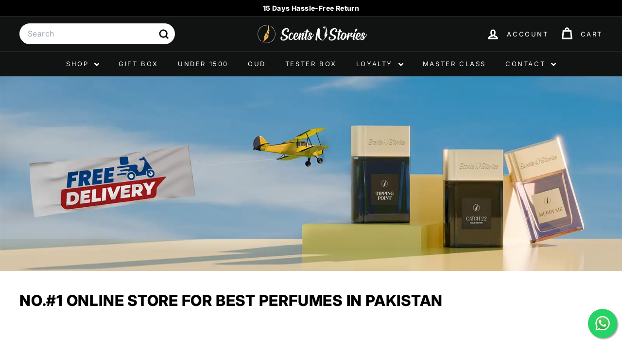

--- FILE ---
content_type: text/html; charset=utf-8
request_url: https://scentsnstories.pk/collections/all/medium
body_size: 70710
content:
<!doctype html>
<html class="no-js" lang="en" dir="ltr">
  <head>
    <meta charset="utf-8">
    <meta http-equiv="X-UA-Compatible" content="IE=edge,chrome=1">
    <meta name="viewport" content="width=device-width,initial-scale=1">
<title>Online Perfume Shop - Shop Perfumes In Pakistan


Tagged &quot;medium &ndash; &quot;

 &ndash; Scents N Stories</title>
<script async crossorigin fetchpriority="high" src="/cdn/shopifycloud/importmap-polyfill/es-modules-shim.2.4.0.js"></script>
<script>
      (function() {
        // Get the current URL
        var currentUrl = window.location.href;
        // Replace double slashes with a single slash, excluding protocol (https://)
        var fixedUrl = currentUrl.replace(/([^:]\/)\/+/g, '$1');
        // Redirect only if the URL has changed
        if (currentUrl !== fixedUrl) {
          window.location.replace(fixedUrl);
        }
      })();
    </script>
    <script>
      document.documentElement.className = document.documentElement.className.replace('no-js', 'js');

      window.theme = window.theme || {};

      theme.settings = {
        themeName: 'Expanse',
        themeVersion: '6.1.0', // x-release-please-version
      };
    </script><script type="importmap">
{
  "imports": {
    "@archetype-themes/custom-elements/base-media": "//scentsnstories.pk/cdn/shop/t/145/assets/base-media.js?v=180215418933095669231768063434",
    "@archetype-themes/custom-elements/disclosure": "//scentsnstories.pk/cdn/shop/t/145/assets/disclosure.js?v=182459945533096787091768063448",
    "@archetype-themes/custom-elements/header-search": "//scentsnstories.pk/cdn/shop/t/145/assets/header-search.js?v=14790263600647437351768063457",
    "@archetype-themes/custom-elements/product-recommendations": "//scentsnstories.pk/cdn/shop/t/145/assets/product-recommendations.js?v=76410797257285949611768063478",
    "@archetype-themes/custom-elements/swatches": "//scentsnstories.pk/cdn/shop/t/145/assets/swatches.js?v=115748111205220542111768063496",
    "@archetype-themes/custom-elements/theme-element": "//scentsnstories.pk/cdn/shop/t/145/assets/theme-element.js?v=23783870107938227301768063508",
    "@archetype-themes/modules/cart-form": "//scentsnstories.pk/cdn/shop/t/145/assets/cart-form.js?v=112467115607385685851768063438",
    "@archetype-themes/modules/clone-footer": "//scentsnstories.pk/cdn/shop/t/145/assets/clone-footer.js?v=65189253863211222311768063442",
    "@archetype-themes/modules/collection-sidebar": "//scentsnstories.pk/cdn/shop/t/145/assets/collection-sidebar.js?v=1325888889692973131768063445",
    "@archetype-themes/modules/drawers": "//scentsnstories.pk/cdn/shop/t/145/assets/drawers.js?v=133655453772475736011768063449",
    "@archetype-themes/modules/modal": "//scentsnstories.pk/cdn/shop/t/145/assets/modal.js?v=158707362359803246971768063466",
    "@archetype-themes/modules/nav-dropdown": "//scentsnstories.pk/cdn/shop/t/145/assets/nav-dropdown.js?v=161891049847192907061768063467",
    "@archetype-themes/modules/photoswipe": "//scentsnstories.pk/cdn/shop/t/145/assets/photoswipe.js?v=26893319410327140681768063473",
    "@archetype-themes/modules/slideshow": "//scentsnstories.pk/cdn/shop/t/145/assets/slideshow.js?v=126977017077271715931768063492",
    "@archetype-themes/utils/a11y": "//scentsnstories.pk/cdn/shop/t/145/assets/a11y.js?v=42141139595583154601768063428",
    "@archetype-themes/utils/ajax-renderer": "//scentsnstories.pk/cdn/shop/t/145/assets/ajax-renderer.js?v=17957378971572593961768063429",
    "@archetype-themes/utils/currency": "//scentsnstories.pk/cdn/shop/t/145/assets/currency.js?v=93335643952206747231768063446",
    "@archetype-themes/utils/events": "//scentsnstories.pk/cdn/shop/t/145/assets/events.js?v=41484686344495800011768063450",
    "@archetype-themes/utils/product-loader": "//scentsnstories.pk/cdn/shop/t/145/assets/product-loader.js?v=71947287259713254281768063477",
    "@archetype-themes/utils/resource-loader": "//scentsnstories.pk/cdn/shop/t/145/assets/resource-loader.js?v=81301169148003274841768063481",
    "@archetype-themes/utils/storage": "//scentsnstories.pk/cdn/shop/t/145/assets/storage.js?v=165714144265540632071768063495",
    "@archetype-themes/utils/theme-editor-event-handler-mixin": "//scentsnstories.pk/cdn/shop/t/145/assets/theme-editor-event-handler-mixin.js?v=114462069356338668731768063507",
    "@archetype-themes/utils/utils": "//scentsnstories.pk/cdn/shop/t/145/assets/utils.js?v=117964846174238173191768063513",
    "@archetype-themes/vendors/flickity": "//scentsnstories.pk/cdn/shop/t/145/assets/flickity.js?v=180040601754775719741768063451",
    "@archetype-themes/vendors/flickity-fade": "//scentsnstories.pk/cdn/shop/t/145/assets/flickity-fade.js?v=7618156608010510071768063451",
    "@archetype-themes/vendors/in-view": "//scentsnstories.pk/cdn/shop/t/145/assets/in-view.js?v=158303221847540477331768063459",
    "@archetype-themes/vendors/photoswipe-ui-default.min": "//scentsnstories.pk/cdn/shop/t/145/assets/photoswipe-ui-default.min.js?v=153569421128418950921768063473",
    "@archetype-themes/vendors/photoswipe.min": "//scentsnstories.pk/cdn/shop/t/145/assets/photoswipe.min.js?v=159595140210348923361768063474",
    "components/add-to-cart": "//scentsnstories.pk/cdn/shop/t/145/assets/add-to-cart.js?v=157761415605003885381768063429",
    "components/announcement-bar": "//scentsnstories.pk/cdn/shop/t/145/assets/announcement-bar.js?v=121029201872210647121768063430",
    "components/block-buy-buttons": "//scentsnstories.pk/cdn/shop/t/145/assets/block-buy-buttons.js?v=56380689241029412871768063434",
    "components/block-price": "//scentsnstories.pk/cdn/shop/t/145/assets/block-price.js?v=174793000406617112591768063436",
    "components/block-variant-picker": "//scentsnstories.pk/cdn/shop/t/145/assets/block-variant-picker.js?v=73591118627396295021768063437",
    "components/cart-note": "//scentsnstories.pk/cdn/shop/t/145/assets/cart-note.js?v=56198602689862001351768063438",
    "components/close-cart": "//scentsnstories.pk/cdn/shop/t/145/assets/close-cart.js?v=122851508247342011791768063443",
    "components/collapsible": "//scentsnstories.pk/cdn/shop/t/145/assets/collapsible.js?v=177773173634684916621768063444",
    "components/collection-mobile-filters": "//scentsnstories.pk/cdn/shop/t/145/assets/collection-mobile-filters.js?v=141085733159431533581768063444",
    "components/gift-card-recipient-form": "//scentsnstories.pk/cdn/shop/t/145/assets/gift-card-recipient-form.js?v=25114532869471163621768063453",
    "components/header-cart-drawer": "//scentsnstories.pk/cdn/shop/t/145/assets/header-cart-drawer.js?v=10438076937880405391768063455",
    "components/header-drawer": "//scentsnstories.pk/cdn/shop/t/145/assets/header-drawer.js?v=120436696546276626811768063456",
    "components/header-mobile-nav": "//scentsnstories.pk/cdn/shop/t/145/assets/header-mobile-nav.js?v=77324086688366174111768063456",
    "components/header-nav": "//scentsnstories.pk/cdn/shop/t/145/assets/header-nav.js?v=134448756228213604281768063456",
    "components/item-grid": "//scentsnstories.pk/cdn/shop/t/145/assets/item-grid.js?v=109905781791598941741768063461",
    "components/map": "//scentsnstories.pk/cdn/shop/t/145/assets/map.js?v=113321260895345124881768063464",
    "components/model-media": "//scentsnstories.pk/cdn/shop/t/145/assets/model-media.js?v=72293555598817173731768063466",
    "components/newsletter-reminder": "//scentsnstories.pk/cdn/shop/t/145/assets/newsletter-reminder.js?v=35744343425145152751768063467",
    "components/parallax-image": "//scentsnstories.pk/cdn/shop/t/145/assets/parallax-image.js?v=59188309605188605141768063471",
    "components/predictive-search": "//scentsnstories.pk/cdn/shop/t/145/assets/predictive-search.js?v=165210660372665716981768063475",
    "components/price-range": "//scentsnstories.pk/cdn/shop/t/145/assets/price-range.js?v=87243038936141742371768063476",
    "components/product-images": "//scentsnstories.pk/cdn/shop/t/145/assets/product-images.js?v=101208797313625026491768063476",
    "components/product-inventory": "//scentsnstories.pk/cdn/shop/t/145/assets/product-inventory.js?v=69607211263097186841768063477",
    "components/quantity-selector": "//scentsnstories.pk/cdn/shop/t/145/assets/quantity-selector.js?v=117613282745238012321768063479",
    "components/quick-add": "//scentsnstories.pk/cdn/shop/t/145/assets/quick-add.js?v=112070224713420499361768063479",
    "components/quick-shop": "//scentsnstories.pk/cdn/shop/t/145/assets/quick-shop.js?v=162924156030750747761768063480",
    "components/rte": "//scentsnstories.pk/cdn/shop/t/145/assets/rte.js?v=175428553801475883871768063482",
    "components/section-advanced-accordion": "//scentsnstories.pk/cdn/shop/t/145/assets/section-advanced-accordion.js?v=172994900201510659141768063483",
    "components/section-age-verification-popup": "//scentsnstories.pk/cdn/shop/t/145/assets/section-age-verification-popup.js?v=133696332194319723851768063484",
    "components/section-background-image-text": "//scentsnstories.pk/cdn/shop/t/145/assets/section-background-image-text.js?v=21722524035606903071768063484",
    "components/section-collection-header": "//scentsnstories.pk/cdn/shop/t/145/assets/section-collection-header.js?v=38468508189529151931768063484",
    "components/section-countdown": "//scentsnstories.pk/cdn/shop/t/145/assets/section-countdown.js?v=75237863181774550081768063485",
    "components/section-footer": "//scentsnstories.pk/cdn/shop/t/145/assets/section-footer.js?v=148713697742347807881768063485",
    "components/section-header": "//scentsnstories.pk/cdn/shop/t/145/assets/section-header.js?v=146891184291599232001768063486",
    "components/section-hotspots": "//scentsnstories.pk/cdn/shop/t/145/assets/section-hotspots.js?v=123038301200020945031768063486",
    "components/section-image-compare": "//scentsnstories.pk/cdn/shop/t/145/assets/section-image-compare.js?v=84708806597935999591768063486",
    "components/section-main-addresses": "//scentsnstories.pk/cdn/shop/t/145/assets/section-main-addresses.js?v=38269558316828166111768063487",
    "components/section-main-cart": "//scentsnstories.pk/cdn/shop/t/145/assets/section-main-cart.js?v=104282612614769570861768063487",
    "components/section-main-login": "//scentsnstories.pk/cdn/shop/t/145/assets/section-main-login.js?v=141583384861984065451768063487",
    "components/section-more-products-vendor": "//scentsnstories.pk/cdn/shop/t/145/assets/section-more-products-vendor.js?v=139037179476081649891768063488",
    "components/section-newsletter-popup": "//scentsnstories.pk/cdn/shop/t/145/assets/section-newsletter-popup.js?v=14748164573072822331768063488",
    "components/section-password-header": "//scentsnstories.pk/cdn/shop/t/145/assets/section-password-header.js?v=180461259096248157561768063489",
    "components/section-recently-viewed": "//scentsnstories.pk/cdn/shop/t/145/assets/section-recently-viewed.js?v=55908193119123770971768063489",
    "components/section-testimonials": "//scentsnstories.pk/cdn/shop/t/145/assets/section-testimonials.js?v=1105492954700041671768063489",
    "components/store-availability": "//scentsnstories.pk/cdn/shop/t/145/assets/store-availability.js?v=3599424513449990531768063495",
    "components/theme-editor": "//scentsnstories.pk/cdn/shop/t/145/assets/theme-editor.js?v=7962243367912863361768063507",
    "components/toggle-cart": "//scentsnstories.pk/cdn/shop/t/145/assets/toggle-cart.js?v=38431333347854231931768063509",
    "components/toggle-menu": "//scentsnstories.pk/cdn/shop/t/145/assets/toggle-menu.js?v=184417730195572818991768063510",
    "components/toggle-search": "//scentsnstories.pk/cdn/shop/t/145/assets/toggle-search.js?v=152152935064256525541768063510",
    "components/tool-tip": "//scentsnstories.pk/cdn/shop/t/145/assets/tool-tip.js?v=111952048857288946281768063511",
    "components/tool-tip-trigger": "//scentsnstories.pk/cdn/shop/t/145/assets/tool-tip-trigger.js?v=172457573149676969061768063510",
    "components/variant-sku": "//scentsnstories.pk/cdn/shop/t/145/assets/variant-sku.js?v=181636493864733257641768063513",
    "components/video-media": "//scentsnstories.pk/cdn/shop/t/145/assets/video-media.js?v=117747228584985477391768063514",
    "nouislider": "//scentsnstories.pk/cdn/shop/t/145/assets/nouislider.js?v=100438778919154896961768063468"
  }
}
</script>
<script>
  if (!(HTMLScriptElement.supports && HTMLScriptElement.supports('importmap'))) {
    const el = document.createElement('script')
    el.async = true
    el.src = "//scentsnstories.pk/cdn/shop/t/145/assets/es-module-shims.min.js?v=3197203922110785981768063450"
    document.head.appendChild(el)
  }
</script>

<script type="module" src="//scentsnstories.pk/cdn/shop/t/145/assets/is-land.min.js?v=92343381495565747271768063461"></script>



<script type="module">
  try {
    const importMap = document.querySelector('script[type="importmap"]')
    const importMapJson = JSON.parse(importMap.textContent)
    const importMapModules = Object.values(importMapJson.imports)
    for (let i = 0; i < importMapModules.length; i++) {
      const link = document.createElement('link')
      link.rel = 'modulepreload'
      link.href = importMapModules[i]
      document.head.appendChild(link)
    }
  } catch (e) {
    console.error(e)
  }
</script>

<link rel="preconnect" href="https://fonts.shopifycdn.com" crossorigin>
  <link rel="dns-prefetch" href="https://ajax.googleapis.com">
  <link rel="dns-prefetch" href="https://maps.googleapis.com">
  <link rel="dns-prefetch" href="https://maps.gstatic.com">
  <link rel="stylesheet" href="https://cdn.jsdelivr.net/npm/swiper@11/swiper-bundle.min.css" media="print" onload="this.media='all'"> 
  <link rel="stylesheet" href="//scentsnstories.pk/cdn/shop/t/145/assets/quoli.css?v=122244228661897859481768063480"><link rel="shortcut icon" href="//scentsnstories.pk/cdn/shop/files/Favicon_Feather_32x32_Gold_32x32.png?v=1765186852" type="image/png"><meta name="description" content="Leading Online Perfume Shop In Pakistan - Get Premium Fragrances Inspired by Designer Perfumes Around The World - 15 Days Return Policy">
<style data-shopify>@font-face {
  font-family: Inter;
  font-weight: 800;
  font-style: normal;
  font-display: swap;
  src: url("//scentsnstories.pk/cdn/fonts/inter/inter_n8.d15c916037fee1656886aab64725534609d62cc8.woff2") format("woff2"),
       url("//scentsnstories.pk/cdn/fonts/inter/inter_n8.c88637171fecf10ab2d88c89dbf06f41a1ae8be5.woff") format("woff");
}

  @font-face {
  font-family: Inter;
  font-weight: 400;
  font-style: normal;
  font-display: swap;
  src: url("//scentsnstories.pk/cdn/fonts/inter/inter_n4.b2a3f24c19b4de56e8871f609e73ca7f6d2e2bb9.woff2") format("woff2"),
       url("//scentsnstories.pk/cdn/fonts/inter/inter_n4.af8052d517e0c9ffac7b814872cecc27ae1fa132.woff") format("woff");
}


  @font-face {
  font-family: Inter;
  font-weight: 600;
  font-style: normal;
  font-display: swap;
  src: url("//scentsnstories.pk/cdn/fonts/inter/inter_n6.771af0474a71b3797eb38f3487d6fb79d43b6877.woff2") format("woff2"),
       url("//scentsnstories.pk/cdn/fonts/inter/inter_n6.88c903d8f9e157d48b73b7777d0642925bcecde7.woff") format("woff");
}

  @font-face {
  font-family: Inter;
  font-weight: 400;
  font-style: italic;
  font-display: swap;
  src: url("//scentsnstories.pk/cdn/fonts/inter/inter_i4.feae1981dda792ab80d117249d9c7e0f1017e5b3.woff2") format("woff2"),
       url("//scentsnstories.pk/cdn/fonts/inter/inter_i4.62773b7113d5e5f02c71486623cf828884c85c6e.woff") format("woff");
}

  @font-face {
  font-family: Inter;
  font-weight: 600;
  font-style: italic;
  font-display: swap;
  src: url("//scentsnstories.pk/cdn/fonts/inter/inter_i6.3bbe0fe1c7ee4f282f9c2e296f3e4401a48cbe19.woff2") format("woff2"),
       url("//scentsnstories.pk/cdn/fonts/inter/inter_i6.8bea21f57a10d5416ddf685e2c91682ec237876d.woff") format("woff");
}

</style>
    <link href="//scentsnstories.pk/cdn/shop/t/145/assets/components.css?v=125276859690063556491768063445" rel="stylesheet" type="text/css" media="all" />

<style data-shopify>:root {
    --color-body: #ffffff;
    --color-body-alpha-005: rgba(255, 255, 255, 0.05);
    --color-body-dim: #f2f2f2;

    --color-border: #e8e8e1;

    --color-button-primary: #c21010;
    --color-button-primary-light: #ec1919;
    --color-button-primary-dim: #aa0e0e;
    --color-button-primary-text: #ffffff;

    --color-cart-dot: #d75d43;
    --color-cart-dot-text: #fff;

    --color-footer: #000000;
    --color-footer-border: #e8e8e1;
    --color-footer-text: #ffffff;

    --color-link: #000000;

    --color-modal-bg: rgba(15, 15, 15, 0.6);

    --color-nav: #111212;
    --color-nav-search: #ffffff;
    --color-nav-text: #ffffff;

    --color-price: #bd1f1f;

    --color-sale-tag: #f20a0a;
    --color-sale-tag-text: #ffffff;

    --color-scheme-1-text: #ffffff;
    --color-scheme-1-bg: #a1a19c;
    --color-scheme-2-text: #000000;
    --color-scheme-2-bg: #ffffff;
    --color-scheme-3-text: #ffffff;
    --color-scheme-3-bg: #000000;

    --color-text-body: #000000;
    --color-text-body-alpha-005: rgba(0, 0, 0, 0.05);
    --color-text-body-alpha-008: rgba(0, 0, 0, 0.08);
    --color-text-savings: #ba4444;

    --color-toolbar: #000000;
    --color-toolbar-text: #ffffff;

    --url-ico-select: url(//scentsnstories.pk/cdn/shop/t/145/assets/ico-select.svg);
    --url-swirl-svg: url(//scentsnstories.pk/cdn/shop/t/145/assets/swirl.svg);

    --header-padding-bottom: 0;

    --page-top-padding: 35px;
    --page-narrow: 780px;
    --page-width-padding: 40px;
    --grid-gutter: 22px;
    --index-section-padding: 60px;
    --section-header-bottom: 40px;
    --collapsible-icon-width: 12px;

    --size-chart-margin: 30px 0;
    --size-chart-icon-margin: 5px;

    --newsletter-reminder-padding: 20px 30px 20px 25px;

    --text-frame-margin: 10px;

    /*Shop Pay Installments*/
    --color-body-text: #000000;
    --color-body: #ffffff;
    --color-bg: #ffffff;

    --type-header-primary: Inter;
    --type-header-fallback: sans-serif;
    --type-header-size: 31px;
    --type-header-weight: 800;
    --type-header-line-height: 1.2;
    --type-header-spacing: 0.025em;

    
      --type-header-transform: uppercase;
    

    --type-base-primary:Inter;
    --type-base-fallback:sans-serif;
    --type-base-size: 16px;
    --type-base-weight: 400;
    --type-base-spacing: 0.025em;
    --type-base-line-height: 1.6;

    --color-small-image-bg: #ffffff;
    --color-small-image-bg-dark: #f7f7f7;
    --color-large-image-bg: #0f0f0f;
    --color-large-image-bg-light: #303030;

    --icon-stroke-width: 7px;
    --icon-stroke-line-join: miter;

    
      --button-radius: 50px;
      --button-padding: 11px 25px;
    

    
      --roundness: 20px;
    

    
      --grid-thickness: 0;
    

    --product-tile-margin: 0%;
    --collection-tile-margin: 0%;

    --swatch-size: 40px;

    
      --swatch-border-radius: 50%;
    
  }

  @media screen and (max-width: 768px) {
    :root {
      --page-top-padding: 15px;
      --page-narrow: 330px;
      --page-width-padding: 17px;
      --grid-gutter: 16px;
      --index-section-padding: 40px;
      --section-header-bottom: 25px;
      --collapsible-icon-width: 10px;
      --text-frame-margin: 7px;
      --type-base-size: 14px;

      
        --roundness: 15px;
        --button-padding: 9px 25px;
      
    }
  }</style><link href="//scentsnstories.pk/cdn/shop/t/145/assets/overrides.css?v=39446574374645283791768063469" rel="stylesheet" type="text/css" media="all" />
<style data-shopify>:root {
        --product-grid-padding: 12px;
      }</style>
    
      <script>window.performance && window.performance.mark && window.performance.mark('shopify.content_for_header.start');</script><meta name="google-site-verification" content="D2EM9R4juyphqjs36_c_LZNl_fJzkx_2Ikb70OUDMPI">
<meta name="facebook-domain-verification" content="mkwa5jxuy42rjrwqreb8ifqp3hm6mu">
<meta id="shopify-digital-wallet" name="shopify-digital-wallet" content="/26492436565/digital_wallets/dialog">
<link rel="alternate" type="application/atom+xml" title="Feed" href="/collections/all/medium.atom" />
<link rel="next" href="/collections/all/medium?page=2">
<link rel="alternate" type="application/json+oembed" href="https://scentsnstories.pk/collections/all/medium.oembed">
<script async="async" src="/checkouts/internal/preloads.js?locale=en-PK"></script>
<script id="shopify-features" type="application/json">{"accessToken":"0c5e5f38a818c04e2b562002975236ac","betas":["rich-media-storefront-analytics"],"domain":"scentsnstories.pk","predictiveSearch":true,"shopId":26492436565,"locale":"en"}</script>
<script>var Shopify = Shopify || {};
Shopify.shop = "scentsn-stories.myshopify.com";
Shopify.locale = "en";
Shopify.currency = {"active":"PKR","rate":"1.0"};
Shopify.country = "PK";
Shopify.theme = {"name":"latest copy of SO","id":148674052287,"schema_name":"Expanse","schema_version":"6.1.0","theme_store_id":902,"role":"main"};
Shopify.theme.handle = "null";
Shopify.theme.style = {"id":null,"handle":null};
Shopify.cdnHost = "scentsnstories.pk/cdn";
Shopify.routes = Shopify.routes || {};
Shopify.routes.root = "/";</script>
<script type="module">!function(o){(o.Shopify=o.Shopify||{}).modules=!0}(window);</script>
<script>!function(o){function n(){var o=[];function n(){o.push(Array.prototype.slice.apply(arguments))}return n.q=o,n}var t=o.Shopify=o.Shopify||{};t.loadFeatures=n(),t.autoloadFeatures=n()}(window);</script>
<script id="shop-js-analytics" type="application/json">{"pageType":"collection"}</script>
<script defer="defer" async type="module" src="//scentsnstories.pk/cdn/shopifycloud/shop-js/modules/v2/client.init-shop-cart-sync_IZsNAliE.en.esm.js"></script>
<script defer="defer" async type="module" src="//scentsnstories.pk/cdn/shopifycloud/shop-js/modules/v2/chunk.common_0OUaOowp.esm.js"></script>
<script type="module">
  await import("//scentsnstories.pk/cdn/shopifycloud/shop-js/modules/v2/client.init-shop-cart-sync_IZsNAliE.en.esm.js");
await import("//scentsnstories.pk/cdn/shopifycloud/shop-js/modules/v2/chunk.common_0OUaOowp.esm.js");

  window.Shopify.SignInWithShop?.initShopCartSync?.({"fedCMEnabled":true,"windoidEnabled":true});

</script>
<script>(function() {
  var isLoaded = false;
  function asyncLoad() {
    if (isLoaded) return;
    isLoaded = true;
    var urls = [];
    for (var i = 0; i < urls.length; i++) {
      var s = document.createElement('script');
      s.type = 'text/javascript';
      s.async = true;
      s.src = urls[i];
      var x = document.getElementsByTagName('script')[0];
      x.parentNode.insertBefore(s, x);
    }
  };
  if(window.attachEvent) {
    window.attachEvent('onload', asyncLoad);
  } else {
    window.addEventListener('load', asyncLoad, false);
  }
})();</script>
<script id="__st">var __st={"a":26492436565,"offset":18000,"reqid":"3dfbdf8a-0552-4d89-b72c-55f3a72c5c17-1768388580","pageurl":"scentsnstories.pk\/collections\/all\/medium","u":"bbd3fb42310d","p":"collection","rtyp":"collection","rid":167724023893};</script>
<script>window.ShopifyPaypalV4VisibilityTracking = true;</script>
<script id="captcha-bootstrap">!function(){'use strict';const t='contact',e='account',n='new_comment',o=[[t,t],['blogs',n],['comments',n],[t,'customer']],c=[[e,'customer_login'],[e,'guest_login'],[e,'recover_customer_password'],[e,'create_customer']],r=t=>t.map((([t,e])=>`form[action*='/${t}']:not([data-nocaptcha='true']) input[name='form_type'][value='${e}']`)).join(','),a=t=>()=>t?[...document.querySelectorAll(t)].map((t=>t.form)):[];function s(){const t=[...o],e=r(t);return a(e)}const i='password',u='form_key',d=['recaptcha-v3-token','g-recaptcha-response','h-captcha-response',i],f=()=>{try{return window.sessionStorage}catch{return}},m='__shopify_v',_=t=>t.elements[u];function p(t,e,n=!1){try{const o=window.sessionStorage,c=JSON.parse(o.getItem(e)),{data:r}=function(t){const{data:e,action:n}=t;return t[m]||n?{data:e,action:n}:{data:t,action:n}}(c);for(const[e,n]of Object.entries(r))t.elements[e]&&(t.elements[e].value=n);n&&o.removeItem(e)}catch(o){console.error('form repopulation failed',{error:o})}}const l='form_type',E='cptcha';function T(t){t.dataset[E]=!0}const w=window,h=w.document,L='Shopify',v='ce_forms',y='captcha';let A=!1;((t,e)=>{const n=(g='f06e6c50-85a8-45c8-87d0-21a2b65856fe',I='https://cdn.shopify.com/shopifycloud/storefront-forms-hcaptcha/ce_storefront_forms_captcha_hcaptcha.v1.5.2.iife.js',D={infoText:'Protected by hCaptcha',privacyText:'Privacy',termsText:'Terms'},(t,e,n)=>{const o=w[L][v],c=o.bindForm;if(c)return c(t,g,e,D).then(n);var r;o.q.push([[t,g,e,D],n]),r=I,A||(h.body.append(Object.assign(h.createElement('script'),{id:'captcha-provider',async:!0,src:r})),A=!0)});var g,I,D;w[L]=w[L]||{},w[L][v]=w[L][v]||{},w[L][v].q=[],w[L][y]=w[L][y]||{},w[L][y].protect=function(t,e){n(t,void 0,e),T(t)},Object.freeze(w[L][y]),function(t,e,n,w,h,L){const[v,y,A,g]=function(t,e,n){const i=e?o:[],u=t?c:[],d=[...i,...u],f=r(d),m=r(i),_=r(d.filter((([t,e])=>n.includes(e))));return[a(f),a(m),a(_),s()]}(w,h,L),I=t=>{const e=t.target;return e instanceof HTMLFormElement?e:e&&e.form},D=t=>v().includes(t);t.addEventListener('submit',(t=>{const e=I(t);if(!e)return;const n=D(e)&&!e.dataset.hcaptchaBound&&!e.dataset.recaptchaBound,o=_(e),c=g().includes(e)&&(!o||!o.value);(n||c)&&t.preventDefault(),c&&!n&&(function(t){try{if(!f())return;!function(t){const e=f();if(!e)return;const n=_(t);if(!n)return;const o=n.value;o&&e.removeItem(o)}(t);const e=Array.from(Array(32),(()=>Math.random().toString(36)[2])).join('');!function(t,e){_(t)||t.append(Object.assign(document.createElement('input'),{type:'hidden',name:u})),t.elements[u].value=e}(t,e),function(t,e){const n=f();if(!n)return;const o=[...t.querySelectorAll(`input[type='${i}']`)].map((({name:t})=>t)),c=[...d,...o],r={};for(const[a,s]of new FormData(t).entries())c.includes(a)||(r[a]=s);n.setItem(e,JSON.stringify({[m]:1,action:t.action,data:r}))}(t,e)}catch(e){console.error('failed to persist form',e)}}(e),e.submit())}));const S=(t,e)=>{t&&!t.dataset[E]&&(n(t,e.some((e=>e===t))),T(t))};for(const o of['focusin','change'])t.addEventListener(o,(t=>{const e=I(t);D(e)&&S(e,y())}));const B=e.get('form_key'),M=e.get(l),P=B&&M;t.addEventListener('DOMContentLoaded',(()=>{const t=y();if(P)for(const e of t)e.elements[l].value===M&&p(e,B);[...new Set([...A(),...v().filter((t=>'true'===t.dataset.shopifyCaptcha))])].forEach((e=>S(e,t)))}))}(h,new URLSearchParams(w.location.search),n,t,e,['guest_login'])})(!0,!1)}();</script>
<script integrity="sha256-4kQ18oKyAcykRKYeNunJcIwy7WH5gtpwJnB7kiuLZ1E=" data-source-attribution="shopify.loadfeatures" defer="defer" src="//scentsnstories.pk/cdn/shopifycloud/storefront/assets/storefront/load_feature-a0a9edcb.js" crossorigin="anonymous"></script>
<script data-source-attribution="shopify.dynamic_checkout.dynamic.init">var Shopify=Shopify||{};Shopify.PaymentButton=Shopify.PaymentButton||{isStorefrontPortableWallets:!0,init:function(){window.Shopify.PaymentButton.init=function(){};var t=document.createElement("script");t.src="https://scentsnstories.pk/cdn/shopifycloud/portable-wallets/latest/portable-wallets.en.js",t.type="module",document.head.appendChild(t)}};
</script>
<script data-source-attribution="shopify.dynamic_checkout.buyer_consent">
  function portableWalletsHideBuyerConsent(e){var t=document.getElementById("shopify-buyer-consent"),n=document.getElementById("shopify-subscription-policy-button");t&&n&&(t.classList.add("hidden"),t.setAttribute("aria-hidden","true"),n.removeEventListener("click",e))}function portableWalletsShowBuyerConsent(e){var t=document.getElementById("shopify-buyer-consent"),n=document.getElementById("shopify-subscription-policy-button");t&&n&&(t.classList.remove("hidden"),t.removeAttribute("aria-hidden"),n.addEventListener("click",e))}window.Shopify?.PaymentButton&&(window.Shopify.PaymentButton.hideBuyerConsent=portableWalletsHideBuyerConsent,window.Shopify.PaymentButton.showBuyerConsent=portableWalletsShowBuyerConsent);
</script>
<script data-source-attribution="shopify.dynamic_checkout.cart.bootstrap">document.addEventListener("DOMContentLoaded",(function(){function t(){return document.querySelector("shopify-accelerated-checkout-cart, shopify-accelerated-checkout")}if(t())Shopify.PaymentButton.init();else{new MutationObserver((function(e,n){t()&&(Shopify.PaymentButton.init(),n.disconnect())})).observe(document.body,{childList:!0,subtree:!0})}}));
</script>

<script>window.performance && window.performance.mark && window.performance.mark('shopify.content_for_header.end');</script>
    

    <script src="//scentsnstories.pk/cdn/shop/t/145/assets/theme.js?v=113616480651186619411768063508" defer="defer"></script>

    <!-- Please Write all the integration codes below opening head under this section (SNS 1.0) -->

        <meta name='robots' content='index, follow, max-image-preview:large, max-snippet:-1, max-video-preview:-1'/>
        <!-- Redirect Script --> 
      <meta name="uri-translation" content="on" /> 
      <meta name="yandex-verification" content="20026303316dc1e8" /> 
      <meta name="msvalidate.01" content="AA5FDC6504CB623C718A2C54688A1351" /> 
      <meta name="google-site-verification" content="e7fQ4Ay7NC6iHJoKNnotXqRZLb_blRH4NC7IDSeIAS4" />    
      <meta name="facebook-domain-verification" content="mkwa5jxuy42rjrwqreb8ifqp3hm6mu" />
      <meta name="facebook-domain-verification" content="y3datagmzk6xolj04e99svdlhkdfop" /> 
      <meta name="google-site-verification" content="2d84UEwqXEJbIir_iDyxYBICqjip0owVMQuzvaBZcDg" /> 
      <meta name="google-site-verification" content="R5mqczjhQ0x-N7A-U9DdXyOcTchBh95KtA_QW9WWp3Y" /> 
      <!--  Pintrest coding start  -->
      <meta name="p:domain_verify" content="2487d3d7f07100b93751373780cea49c"/>
      <!--  Pintrest coding End  -->

  

    <!-- End of integration codes under head Section (1.0) -->
<meta property="og:site_name" content="Scents N Stories">
<meta property="og:url" content="https://scentsnstories.pk/collections/all/medium">
<meta property="og:title" content="Online Perfume Shop - Shop Perfumes In Pakistan">
<meta property="og:type" content="website">
<meta property="og:description" content="Leading Online Perfume Shop In Pakistan - Get Premium Fragrances Inspired by Designer Perfumes Around The World - 15 Days Return Policy"><meta property="og:image" content="http://scentsnstories.pk/cdn/shop/files/Preferences_Logo.png?v=1691871037">
  <meta property="og:image:secure_url" content="https://scentsnstories.pk/cdn/shop/files/Preferences_Logo.png?v=1691871037">
  <meta property="og:image:width" content="1200">
  <meta property="og:image:height" content="628"><meta name="twitter:site" content="@https://x.com/scentsnstories_">
<meta name="twitter:card" content="summary_large_image">
<meta name="twitter:title" content="Online Perfume Shop - Shop Perfumes In Pakistan">
<meta name="twitter:description" content="Leading Online Perfume Shop In Pakistan - Get Premium Fragrances Inspired by Designer Perfumes Around The World - 15 Days Return Policy">
<meta name="theme-color" content="#c21010">
    <link rel="canonical" href="https://scentsnstories.pk/collections/all/medium">
  <!-- BEGIN app block: shopify://apps/xcloud-search-product-filter/blocks/cloudsearch_opt/8ddbd0bf-e311-492e-ab28-69d0ad268fac --><!-- END app block --><!-- BEGIN app block: shopify://apps/tabs-studio/blocks/global_embed_block/19980fb9-f2ca-4ada-ad36-c0364c3318b8 -->
<style id="tabs-by-station-custom-styles">
  .station-tabs .station-tabs-content-inner{border-radius:0 3px 3px 3px !important;border-width:1px !important;background-color:#FFFFFF !important;border-color:#e4e4e7 !important;padding:16px !important;}.station-tabs.mod-full-width .station-tabs-content-inner, .station-tabs .station-tabs-tabset.mod-vertical .station-tabs-content-inner{border-radius:0 !important;border-width:0 !important;padding:8px 12px 20px !important;text-align:center !important;}.station-tabs .station-tabs-tabcontent{border-radius:0 3px 3px 3px !important;border-width:1px !important;background-color:#FFFFFF !important;border-color:#e4e4e7 !important;padding:16px !important;}.station-tabs.mod-full-width .station-tabs-tabcontent, .station-tabs .station-tabs-tabset.mod-vertical .station-tabs-tabcontent{border-radius:0 !important;border-width:0 !important;padding:8px 12px 20px !important;text-align:center !important;}.station-tabs .station-tabs-link{padding:12px 0px 12px 0px !important;margin:0px 0px 0px 0px !important;border-width:0px 0px 0px 0px !important;border-color:#e4e4e7 !important;color:#FFFFFF !important;font-weight:300 !important;background-color:#000000 !important;flex:1 0 auto !important;text-align:center !important;font-size:1em !important;}.station-tabs.mod-full-width .station-tabs-link, .station-tabs .station-tabs-tabset.mod-vertical .station-tabs-link{padding:8px 12px !important;margin:0 !important;border-width:1px 0 0 !important;border-color:#e1e1e1 !important;font-weight:300 !important;text-align:center !important;font-size:0.875em !important;font-style:normal !important;}.station-tabs .station-tabs-tab{padding:12px 0px 12px 0px !important;margin:0px 0px 0px 0px !important;border-width:0px 0px 0px 0px !important;border-color:#e4e4e7 !important;color:#FFFFFF !important;font-weight:300 !important;background-color:#000000 !important;text-align:center !important;font-size:1em !important;}.station-tabs.mod-full-width .station-tabs-tab, .station-tabs .station-tabs-tabset.mod-vertical .station-tabs-tab{padding:8px 12px !important;margin:0 !important;border-width:1px 0 0 !important;border-color:#e1e1e1 !important;font-weight:300 !important;text-align:center !important;font-size:0.875em !important;font-style:normal !important;}.station-tabs .station-tabs-link.is-active{background-color:#B5B3B3 !important;background-color:#B5B3B3 !important;color:currentColor !important;border-width:0px 0px 0px 0px !important;}.station-tabs.mod-full-width .station-tabs-link.is-active, .station-tabs .station-tabs-tabset.mod-vertical .station-tabs-link.is-active{background-color:transparent !important;background-color:transparent !important;padding:12px !important;}.station-tabs .station-tabs-tab.is-active{background-color:#B5B3B3 !important;background-color:#B5B3B3 !important;color:currentColor !important;border-width:0px 0px 0px 0px !important;}.station-tabs.mod-full-width .station-tabs-tab.is-active, .station-tabs .station-tabs-tabset.mod-vertical .station-tabs-tab.is-active{background-color:transparent !important;background-color:transparent !important;padding:12px !important;}.station-tabs .station-tabs-content-inner > :first-child{margin-top:0 !important;}.station-tabs .station-tabs-tabcontent > :first-child{margin-top:0 !important;}.station-tabs .station-tabs-content-inner > :last-child{margin-bottom:0 !important;}.station-tabs .station-tabs-tabcontent > :last-child{margin-bottom:0 !important;}.station-tabs .station-tabs-link:last-of-type{margin:0px 0px -1px -1px !important;border-radius:0px 15px 0px 0px !important;}.station-tabs.mod-full-width .station-tabs-link:last-of-type, .station-tabs .station-tabs-tabset.mod-vertical .station-tabs-link:last-of-type{margin:0 !important;border-radius:0 0 3px 3px !important;}.station-tabs .station-tabs-tabtitle:last-of-type .station-tabs-tab{margin:0px 0px -1px -1px !important;border-radius:0px 15px 0px 0px !important;}.station-tabs.mod-full-width .station-tabs-tabtitle:last-of-type .station-tabs-tab, .station-tabs .station-tabs-tabset.mod-vertical .station-tabs-tabtitle:last-of-type .station-tabs-tab{margin:0 !important;border-radius:0 0 3px 3px !important;}.station-tabs .station-tabs-link:first-of-type{margin:0 0 -1px 0 !important;border-radius:15px 0px 0px 0px !important;}.station-tabs .station-tabs-tab:first-of-type .station-tabs-tab{margin:0 0 -1px 0 !important;}.station-tabs.mod-full-width .station-tabs-link:first-of-type, .station-tabs .station-tabs-tabset.mod-vertical .station-tabs-link:first-of-type{border-radius:3px 3px 0 0 !important;border-width:0 !important;}.station-tabs .station-tabs-tabtitle:first-of-type .station-tabs-tab{border-radius:15px 0px 0px 0px !important;}.station-tabs.mod-full-width .station-tabs-tabtitle:first-of-type .station-tabs-tab, .station-tabs .station-tabs-tabset.mod-vertical .station-tabs-tabtitle:first-of-type .station-tabs-tab{border-radius:3px 3px 0 0 !important;border-width:0 !important;}.station-tabs .station-tabs-link:hover{color:currentColor !important;background-color:#B5B3B3 !important;}.station-tabs .station-tabs-tab:hover{color:currentColor !important;background-color:#B5B3B3 !important;}.station-tabs .station-tabs-link.is-active:hover{color:currentColor !important;background-color:#B5B3B3 !important;}.station-tabs .station-tabs-tab.is-active:hover{color:currentColor !important;background-color:#B5B3B3 !important;}[data-station-tabs-app] .station-tabs{padding:0px 0px 0px 0px !important;justify-content:normal !important;}.station-tabs .station-tabs-tabset{padding:0px 0px 0px 0px !important;justify-content:normal !important;}.station-tabs .station-tabs-tabtitle{flex:1 0 auto !important;}.station-tabs.mod-full-width , .station-tabs .station-tabs-tabset.mod-vertical {border-width:1px !important;border-radius:3px !important;border-color:#e1e1e1 !important;}.station-tabs.mod-full-width .station-tabs-tabset, .station-tabs .station-tabs-tabset.mod-vertical .station-tabs-tabset{border-width:1px !important;border-radius:3px !important;border-color:#e1e1e1 !important;}
  
</style>

<script id="station-tabs-data-json" type="application/json">{
  "globalAbove": null,
  "globalBelow": null,
  "proTabsHTML": "",
  "productTitle": null,
  "productDescription": null,
  "icons": []
}</script>

<script>
  document.documentElement.classList.add('tabsst-loading');
  document.addEventListener('stationTabsLegacyAPILoaded', function(e) {
    e.detail.isLegacy = true;
    e.detail.settings.init_on_load = false;
    });

  document.addEventListener('stationTabsAPIReady', function(e) {
    var Tabs = e.detail;

    if (Tabs.appSettings) {
      Tabs.appSettings = {"default_tab":true,"default_tab_title":"Description","show_stop_element":true,"layout":"breakpoint","layout_breakpoint":768,"deep_links":false,"clean_content_level":"basic_tags","open_first_tab":true,"allow_multiple_open":false,"remove_empty_tabs":false,"default_tab_translations":null,"start_tab_element":"h5"};
      Tabs.appSettings = {lang: 'en'};

      Tabs.appSettings = {
        indicatorType: "chevrons",
        indicatorPlacement: "after"
      };
    }

    var elements = document.querySelectorAll('.block-buy-buttons + script + .product-block .at-rte');
          Tabs.init(elements, {
            replace: false
          });
  });

  
</script>

<svg style="display:none" aria-hidden="true">
  <defs>
    
  </defs>
</svg>

<!-- END app block --><!-- BEGIN app block: shopify://apps/triplewhale/blocks/triple_pixel_snippet/483d496b-3f1a-4609-aea7-8eee3b6b7a2a --><link rel='preconnect dns-prefetch' href='https://api.config-security.com/' crossorigin />
<link rel='preconnect dns-prefetch' href='https://conf.config-security.com/' crossorigin />
<script>
/* >> TriplePixel :: start*/
window.TriplePixelData={TripleName:"scentsn-stories.myshopify.com",ver:"2.16",plat:"SHOPIFY",isHeadless:false,src:'SHOPIFY_EXT',product:{id:"",name:``,price:"",variant:""},search:"",collection:"167724023893",cart:"dropdown",template:"collection",curr:"PKR" || "PKR"},function(W,H,A,L,E,_,B,N){function O(U,T,P,H,R){void 0===R&&(R=!1),H=new XMLHttpRequest,P?(H.open("POST",U,!0),H.setRequestHeader("Content-Type","text/plain")):H.open("GET",U,!0),H.send(JSON.stringify(P||{})),H.onreadystatechange=function(){4===H.readyState&&200===H.status?(R=H.responseText,U.includes("/first")?eval(R):P||(N[B]=R)):(299<H.status||H.status<200)&&T&&!R&&(R=!0,O(U,T-1,P))}}if(N=window,!N[H+"sn"]){N[H+"sn"]=1,L=function(){return Date.now().toString(36)+"_"+Math.random().toString(36)};try{A.setItem(H,1+(0|A.getItem(H)||0)),(E=JSON.parse(A.getItem(H+"U")||"[]")).push({u:location.href,r:document.referrer,t:Date.now(),id:L()}),A.setItem(H+"U",JSON.stringify(E))}catch(e){}var i,m,p;A.getItem('"!nC`')||(_=A,A=N,A[H]||(E=A[H]=function(t,e,i){return void 0===i&&(i=[]),"State"==t?E.s:(W=L(),(E._q=E._q||[]).push([W,t,e].concat(i)),W)},E.s="Installed",E._q=[],E.ch=W,B="configSecurityConfModel",N[B]=1,O("https://conf.config-security.com/model",5),i=L(),m=A[atob("c2NyZWVu")],_.setItem("di_pmt_wt",i),p={id:i,action:"profile",avatar:_.getItem("auth-security_rand_salt_"),time:m[atob("d2lkdGg=")]+":"+m[atob("aGVpZ2h0")],host:A.TriplePixelData.TripleName,plat:A.TriplePixelData.plat,url:window.location.href.slice(0,500),ref:document.referrer,ver:A.TriplePixelData.ver},O("https://api.config-security.com/event",5,p),O("https://api.config-security.com/first?host=".concat(p.host,"&plat=").concat(p.plat),5)))}}("","TriplePixel",localStorage);
/* << TriplePixel :: end*/
</script>



<!-- END app block --><script src="https://cdn.shopify.com/extensions/019b9435-73b9-7cf8-a02f-a541809ddcac/review-app-213/assets/referral-onsite.js" type="text/javascript" defer="defer"></script>
<link href="https://cdn.shopify.com/extensions/019b9435-73b9-7cf8-a02f-a541809ddcac/review-app-213/assets/referral-onsite.css" rel="stylesheet" type="text/css" media="all">
<script src="https://cdn.shopify.com/extensions/019b03f2-74ec-7b24-a3a5-6d0193115a31/cloudsearch-63/assets/shopify.js" type="text/javascript" defer="defer"></script>
<script src="https://cdn.shopify.com/extensions/019ba421-a5eb-7c07-a1d4-02faf453e7f1/tabs-studio-26/assets/s3340b1d9cf54.js" type="text/javascript" defer="defer"></script>
<link href="https://cdn.shopify.com/extensions/019ba421-a5eb-7c07-a1d4-02faf453e7f1/tabs-studio-26/assets/ccf2dff1a1a65.css" rel="stylesheet" type="text/css" media="all">
<script src="https://cdn.shopify.com/extensions/019b9f59-3f96-7a4c-aa0b-b3db8c7b2d42/event-promotion-bar-78/assets/eventpromotionbar.js" type="text/javascript" defer="defer"></script>
<script src="https://cdn.shopify.com/extensions/01997b4e-6f13-795d-9788-bd828493ca83/shopsmart-dev-47/assets/popup-block.min.js" type="text/javascript" defer="defer"></script>
<link href="https://cdn.shopify.com/extensions/01997b4e-6f13-795d-9788-bd828493ca83/shopsmart-dev-47/assets/popup-block.min.css" rel="stylesheet" type="text/css" media="all">
<link href="https://monorail-edge.shopifysvc.com" rel="dns-prefetch">
<script>(function(){if ("sendBeacon" in navigator && "performance" in window) {try {var session_token_from_headers = performance.getEntriesByType('navigation')[0].serverTiming.find(x => x.name == '_s').description;} catch {var session_token_from_headers = undefined;}var session_cookie_matches = document.cookie.match(/_shopify_s=([^;]*)/);var session_token_from_cookie = session_cookie_matches && session_cookie_matches.length === 2 ? session_cookie_matches[1] : "";var session_token = session_token_from_headers || session_token_from_cookie || "";function handle_abandonment_event(e) {var entries = performance.getEntries().filter(function(entry) {return /monorail-edge.shopifysvc.com/.test(entry.name);});if (!window.abandonment_tracked && entries.length === 0) {window.abandonment_tracked = true;var currentMs = Date.now();var navigation_start = performance.timing.navigationStart;var payload = {shop_id: 26492436565,url: window.location.href,navigation_start,duration: currentMs - navigation_start,session_token,page_type: "collection"};window.navigator.sendBeacon("https://monorail-edge.shopifysvc.com/v1/produce", JSON.stringify({schema_id: "online_store_buyer_site_abandonment/1.1",payload: payload,metadata: {event_created_at_ms: currentMs,event_sent_at_ms: currentMs}}));}}window.addEventListener('pagehide', handle_abandonment_event);}}());</script>
<script id="web-pixels-manager-setup">(function e(e,d,r,n,o){if(void 0===o&&(o={}),!Boolean(null===(a=null===(i=window.Shopify)||void 0===i?void 0:i.analytics)||void 0===a?void 0:a.replayQueue)){var i,a;window.Shopify=window.Shopify||{};var t=window.Shopify;t.analytics=t.analytics||{};var s=t.analytics;s.replayQueue=[],s.publish=function(e,d,r){return s.replayQueue.push([e,d,r]),!0};try{self.performance.mark("wpm:start")}catch(e){}var l=function(){var e={modern:/Edge?\/(1{2}[4-9]|1[2-9]\d|[2-9]\d{2}|\d{4,})\.\d+(\.\d+|)|Firefox\/(1{2}[4-9]|1[2-9]\d|[2-9]\d{2}|\d{4,})\.\d+(\.\d+|)|Chrom(ium|e)\/(9{2}|\d{3,})\.\d+(\.\d+|)|(Maci|X1{2}).+ Version\/(15\.\d+|(1[6-9]|[2-9]\d|\d{3,})\.\d+)([,.]\d+|)( \(\w+\)|)( Mobile\/\w+|) Safari\/|Chrome.+OPR\/(9{2}|\d{3,})\.\d+\.\d+|(CPU[ +]OS|iPhone[ +]OS|CPU[ +]iPhone|CPU IPhone OS|CPU iPad OS)[ +]+(15[._]\d+|(1[6-9]|[2-9]\d|\d{3,})[._]\d+)([._]\d+|)|Android:?[ /-](13[3-9]|1[4-9]\d|[2-9]\d{2}|\d{4,})(\.\d+|)(\.\d+|)|Android.+Firefox\/(13[5-9]|1[4-9]\d|[2-9]\d{2}|\d{4,})\.\d+(\.\d+|)|Android.+Chrom(ium|e)\/(13[3-9]|1[4-9]\d|[2-9]\d{2}|\d{4,})\.\d+(\.\d+|)|SamsungBrowser\/([2-9]\d|\d{3,})\.\d+/,legacy:/Edge?\/(1[6-9]|[2-9]\d|\d{3,})\.\d+(\.\d+|)|Firefox\/(5[4-9]|[6-9]\d|\d{3,})\.\d+(\.\d+|)|Chrom(ium|e)\/(5[1-9]|[6-9]\d|\d{3,})\.\d+(\.\d+|)([\d.]+$|.*Safari\/(?![\d.]+ Edge\/[\d.]+$))|(Maci|X1{2}).+ Version\/(10\.\d+|(1[1-9]|[2-9]\d|\d{3,})\.\d+)([,.]\d+|)( \(\w+\)|)( Mobile\/\w+|) Safari\/|Chrome.+OPR\/(3[89]|[4-9]\d|\d{3,})\.\d+\.\d+|(CPU[ +]OS|iPhone[ +]OS|CPU[ +]iPhone|CPU IPhone OS|CPU iPad OS)[ +]+(10[._]\d+|(1[1-9]|[2-9]\d|\d{3,})[._]\d+)([._]\d+|)|Android:?[ /-](13[3-9]|1[4-9]\d|[2-9]\d{2}|\d{4,})(\.\d+|)(\.\d+|)|Mobile Safari.+OPR\/([89]\d|\d{3,})\.\d+\.\d+|Android.+Firefox\/(13[5-9]|1[4-9]\d|[2-9]\d{2}|\d{4,})\.\d+(\.\d+|)|Android.+Chrom(ium|e)\/(13[3-9]|1[4-9]\d|[2-9]\d{2}|\d{4,})\.\d+(\.\d+|)|Android.+(UC? ?Browser|UCWEB|U3)[ /]?(15\.([5-9]|\d{2,})|(1[6-9]|[2-9]\d|\d{3,})\.\d+)\.\d+|SamsungBrowser\/(5\.\d+|([6-9]|\d{2,})\.\d+)|Android.+MQ{2}Browser\/(14(\.(9|\d{2,})|)|(1[5-9]|[2-9]\d|\d{3,})(\.\d+|))(\.\d+|)|K[Aa][Ii]OS\/(3\.\d+|([4-9]|\d{2,})\.\d+)(\.\d+|)/},d=e.modern,r=e.legacy,n=navigator.userAgent;return n.match(d)?"modern":n.match(r)?"legacy":"unknown"}(),u="modern"===l?"modern":"legacy",c=(null!=n?n:{modern:"",legacy:""})[u],f=function(e){return[e.baseUrl,"/wpm","/b",e.hashVersion,"modern"===e.buildTarget?"m":"l",".js"].join("")}({baseUrl:d,hashVersion:r,buildTarget:u}),m=function(e){var d=e.version,r=e.bundleTarget,n=e.surface,o=e.pageUrl,i=e.monorailEndpoint;return{emit:function(e){var a=e.status,t=e.errorMsg,s=(new Date).getTime(),l=JSON.stringify({metadata:{event_sent_at_ms:s},events:[{schema_id:"web_pixels_manager_load/3.1",payload:{version:d,bundle_target:r,page_url:o,status:a,surface:n,error_msg:t},metadata:{event_created_at_ms:s}}]});if(!i)return console&&console.warn&&console.warn("[Web Pixels Manager] No Monorail endpoint provided, skipping logging."),!1;try{return self.navigator.sendBeacon.bind(self.navigator)(i,l)}catch(e){}var u=new XMLHttpRequest;try{return u.open("POST",i,!0),u.setRequestHeader("Content-Type","text/plain"),u.send(l),!0}catch(e){return console&&console.warn&&console.warn("[Web Pixels Manager] Got an unhandled error while logging to Monorail."),!1}}}}({version:r,bundleTarget:l,surface:e.surface,pageUrl:self.location.href,monorailEndpoint:e.monorailEndpoint});try{o.browserTarget=l,function(e){var d=e.src,r=e.async,n=void 0===r||r,o=e.onload,i=e.onerror,a=e.sri,t=e.scriptDataAttributes,s=void 0===t?{}:t,l=document.createElement("script"),u=document.querySelector("head"),c=document.querySelector("body");if(l.async=n,l.src=d,a&&(l.integrity=a,l.crossOrigin="anonymous"),s)for(var f in s)if(Object.prototype.hasOwnProperty.call(s,f))try{l.dataset[f]=s[f]}catch(e){}if(o&&l.addEventListener("load",o),i&&l.addEventListener("error",i),u)u.appendChild(l);else{if(!c)throw new Error("Did not find a head or body element to append the script");c.appendChild(l)}}({src:f,async:!0,onload:function(){if(!function(){var e,d;return Boolean(null===(d=null===(e=window.Shopify)||void 0===e?void 0:e.analytics)||void 0===d?void 0:d.initialized)}()){var d=window.webPixelsManager.init(e)||void 0;if(d){var r=window.Shopify.analytics;r.replayQueue.forEach((function(e){var r=e[0],n=e[1],o=e[2];d.publishCustomEvent(r,n,o)})),r.replayQueue=[],r.publish=d.publishCustomEvent,r.visitor=d.visitor,r.initialized=!0}}},onerror:function(){return m.emit({status:"failed",errorMsg:"".concat(f," has failed to load")})},sri:function(e){var d=/^sha384-[A-Za-z0-9+/=]+$/;return"string"==typeof e&&d.test(e)}(c)?c:"",scriptDataAttributes:o}),m.emit({status:"loading"})}catch(e){m.emit({status:"failed",errorMsg:(null==e?void 0:e.message)||"Unknown error"})}}})({shopId: 26492436565,storefrontBaseUrl: "https://scentsnstories.pk",extensionsBaseUrl: "https://extensions.shopifycdn.com/cdn/shopifycloud/web-pixels-manager",monorailEndpoint: "https://monorail-edge.shopifysvc.com/unstable/produce_batch",surface: "storefront-renderer",enabledBetaFlags: ["2dca8a86","a0d5f9d2"],webPixelsConfigList: [{"id":"617054399","configuration":"{\"accountID\":\"f55f5794-fdf0-4e27-a0cb-f0bc43558ddb\",\"apiKey\":\"4dc72e3m364rgn10ef8fca80335cc72b05fb0772c66af7a9373ee3e0e7e49991b475a5c\",\"events\":\"[{\\\"id\\\":\\\"1\\\",\\\"event\\\":\\\"cart_viewed\\\"},{\\\"event\\\":\\\"checkout_address_info_submitted\\\",\\\"id\\\":\\\"2\\\"},{\\\"event\\\":\\\"checkout_completed\\\",\\\"id\\\":\\\"3\\\"},{\\\"event\\\":\\\"checkout_contact_info_submitted\\\",\\\"id\\\":\\\"4\\\"},{\\\"event\\\":\\\"checkout_shipping_info_submitted\\\",\\\"id\\\":\\\"5\\\"},{\\\"event\\\":\\\"checkout_started\\\",\\\"id\\\":\\\"6\\\"},{\\\"event\\\":\\\"collection_viewed\\\",\\\"id\\\":\\\"7\\\"},{\\\"event\\\":\\\"page_viewed\\\",\\\"id\\\":\\\"8\\\"},{\\\"event\\\":\\\"payment_info_submitted\\\",\\\"id\\\":\\\"9\\\"},{\\\"event\\\":\\\"product_added_to_cart\\\",\\\"id\\\":\\\"10\\\"},{\\\"event\\\":\\\"product_removed_from_cart\\\",\\\"id\\\":\\\"11\\\"},{\\\"event\\\":\\\"product_viewed\\\",\\\"id\\\":\\\"12\\\"},{\\\"event\\\":\\\"search_submitted\\\",\\\"id\\\":\\\"13\\\"}]\",\"selectedEvents\":\"{\\\"cart_viewed\\\":{\\\"id\\\":\\\"1\\\",\\\"active\\\":true},\\\"checkout_address_info_submitted\\\":{\\\"id\\\":\\\"2\\\",\\\"active\\\":true},\\\"checkout_completed\\\":{\\\"id\\\":\\\"3\\\",\\\"active\\\":true},\\\"checkout_contact_info_submitted\\\":{\\\"id\\\":\\\"4\\\",\\\"active\\\":true},\\\"checkout_shipping_info_submitted\\\":{\\\"id\\\":\\\"5\\\",\\\"active\\\":true},\\\"checkout_started\\\":{\\\"id\\\":\\\"6\\\",\\\"active\\\":true},\\\"collection_viewed\\\":{\\\"id\\\":\\\"7\\\",\\\"active\\\":true},\\\"page_viewed\\\":{\\\"id\\\":\\\"8\\\",\\\"active\\\":true},\\\"payment_info_submitted\\\":{\\\"id\\\":\\\"9\\\",\\\"active\\\":true},\\\"product_added_to_cart\\\":{\\\"id\\\":\\\"10\\\",\\\"active\\\":true},\\\"product_removed_from_cart\\\":{\\\"id\\\":\\\"11\\\",\\\"active\\\":true},\\\"product_viewed\\\":{\\\"id\\\":\\\"12\\\",\\\"active\\\":true},\\\"search_submitted\\\":{\\\"id\\\":\\\"13\\\",\\\"active\\\":true}}\"}","eventPayloadVersion":"v1","runtimeContext":"STRICT","scriptVersion":"3bac3bb059ade5ccd2ca116ae50ba80a","type":"APP","apiClientId":135399079937,"privacyPurposes":["ANALYTICS","MARKETING","SALE_OF_DATA"],"dataSharingAdjustments":{"protectedCustomerApprovalScopes":["read_customer_address","read_customer_email","read_customer_name","read_customer_personal_data","read_customer_phone"]}},{"id":"546996415","configuration":"{\"config\":\"{\\\"google_tag_ids\\\":[\\\"AW-671559977\\\",\\\"GT-5DFBKLX4\\\"],\\\"target_country\\\":\\\"PK\\\",\\\"gtag_events\\\":[{\\\"type\\\":\\\"begin_checkout\\\",\\\"action_label\\\":[\\\"G-KP8Q1T27B9\\\",\\\"AW-671559977\\\/-gfZCKu2o6UaEKninMAC\\\"]},{\\\"type\\\":\\\"search\\\",\\\"action_label\\\":[\\\"G-KP8Q1T27B9\\\",\\\"AW-671559977\\\/3rAnCK-3o6UaEKninMAC\\\"]},{\\\"type\\\":\\\"view_item\\\",\\\"action_label\\\":[\\\"G-KP8Q1T27B9\\\",\\\"AW-671559977\\\/pR5RCKy3o6UaEKninMAC\\\",\\\"MC-QM8T5DQFCZ\\\"]},{\\\"type\\\":\\\"purchase\\\",\\\"action_label\\\":[\\\"G-KP8Q1T27B9\\\",\\\"AW-671559977\\\/yNSbCKi2o6UaEKninMAC\\\",\\\"MC-QM8T5DQFCZ\\\"]},{\\\"type\\\":\\\"page_view\\\",\\\"action_label\\\":[\\\"G-KP8Q1T27B9\\\",\\\"AW-671559977\\\/dsiJCKm3o6UaEKninMAC\\\",\\\"MC-QM8T5DQFCZ\\\"]},{\\\"type\\\":\\\"add_payment_info\\\",\\\"action_label\\\":[\\\"G-KP8Q1T27B9\\\",\\\"AW-671559977\\\/PIOtCLK3o6UaEKninMAC\\\"]},{\\\"type\\\":\\\"add_to_cart\\\",\\\"action_label\\\":[\\\"G-KP8Q1T27B9\\\",\\\"AW-671559977\\\/zsWMCK62o6UaEKninMAC\\\"]}],\\\"enable_monitoring_mode\\\":false}\"}","eventPayloadVersion":"v1","runtimeContext":"OPEN","scriptVersion":"b2a88bafab3e21179ed38636efcd8a93","type":"APP","apiClientId":1780363,"privacyPurposes":[],"dataSharingAdjustments":{"protectedCustomerApprovalScopes":["read_customer_address","read_customer_email","read_customer_name","read_customer_personal_data","read_customer_phone"]}},{"id":"300155071","configuration":"{\"accountID\":\"scentsn-stories.myshopify.com\"}","eventPayloadVersion":"v1","runtimeContext":"STRICT","scriptVersion":"4e39e08a47e8707153e34f95f2f479d6","type":"APP","apiClientId":43212177409,"privacyPurposes":["ANALYTICS","MARKETING"],"dataSharingAdjustments":{"protectedCustomerApprovalScopes":["read_customer_email","read_customer_name","read_customer_personal_data"]}},{"id":"276824255","configuration":"{\"shop_url\":\"scentsn-stories.myshopify.com\"}","eventPayloadVersion":"v1","runtimeContext":"STRICT","scriptVersion":"9f20b620d06a177ed1250bae6dced301","type":"APP","apiClientId":4439243,"privacyPurposes":["ANALYTICS","MARKETING","SALE_OF_DATA"],"dataSharingAdjustments":{"protectedCustomerApprovalScopes":["read_customer_email","read_customer_name","read_customer_personal_data","read_customer_phone"]}},{"id":"269779135","configuration":"{\"shopId\":\"scentsn-stories.myshopify.com\"}","eventPayloadVersion":"v1","runtimeContext":"STRICT","scriptVersion":"674c31de9c131805829c42a983792da6","type":"APP","apiClientId":2753413,"privacyPurposes":["ANALYTICS","MARKETING","SALE_OF_DATA"],"dataSharingAdjustments":{"protectedCustomerApprovalScopes":["read_customer_address","read_customer_email","read_customer_name","read_customer_personal_data","read_customer_phone"]}},{"id":"251134143","configuration":"{\"pixel_id\":\"2556836024425486\",\"pixel_type\":\"facebook_pixel\",\"metaapp_system_user_token\":\"-\"}","eventPayloadVersion":"v1","runtimeContext":"OPEN","scriptVersion":"ca16bc87fe92b6042fbaa3acc2fbdaa6","type":"APP","apiClientId":2329312,"privacyPurposes":["ANALYTICS","MARKETING","SALE_OF_DATA"],"dataSharingAdjustments":{"protectedCustomerApprovalScopes":["read_customer_address","read_customer_email","read_customer_name","read_customer_personal_data","read_customer_phone"]}},{"id":"108200127","configuration":"{\"pixelId\":\"1bce5082-4319-44b7-9260-4ae34acb58a2\"}","eventPayloadVersion":"v1","runtimeContext":"STRICT","scriptVersion":"c119f01612c13b62ab52809eb08154bb","type":"APP","apiClientId":2556259,"privacyPurposes":["ANALYTICS","MARKETING","SALE_OF_DATA"],"dataSharingAdjustments":{"protectedCustomerApprovalScopes":["read_customer_address","read_customer_email","read_customer_name","read_customer_personal_data","read_customer_phone"]}},{"id":"33095871","eventPayloadVersion":"1","runtimeContext":"LAX","scriptVersion":"1","type":"CUSTOM","privacyPurposes":["ANALYTICS","MARKETING","SALE_OF_DATA"],"name":"Google Custom Pixel"},{"id":"33882303","eventPayloadVersion":"1","runtimeContext":"LAX","scriptVersion":"12","type":"CUSTOM","privacyPurposes":["ANALYTICS","MARKETING","SALE_OF_DATA"],"name":"TikTok"},{"id":"shopify-app-pixel","configuration":"{}","eventPayloadVersion":"v1","runtimeContext":"STRICT","scriptVersion":"0450","apiClientId":"shopify-pixel","type":"APP","privacyPurposes":["ANALYTICS","MARKETING"]},{"id":"shopify-custom-pixel","eventPayloadVersion":"v1","runtimeContext":"LAX","scriptVersion":"0450","apiClientId":"shopify-pixel","type":"CUSTOM","privacyPurposes":["ANALYTICS","MARKETING"]}],isMerchantRequest: false,initData: {"shop":{"name":"Scents N Stories","paymentSettings":{"currencyCode":"PKR"},"myshopifyDomain":"scentsn-stories.myshopify.com","countryCode":"PK","storefrontUrl":"https:\/\/scentsnstories.pk"},"customer":null,"cart":null,"checkout":null,"productVariants":[],"purchasingCompany":null},},"https://scentsnstories.pk/cdn","7cecd0b6w90c54c6cpe92089d5m57a67346",{"modern":"","legacy":""},{"shopId":"26492436565","storefrontBaseUrl":"https:\/\/scentsnstories.pk","extensionBaseUrl":"https:\/\/extensions.shopifycdn.com\/cdn\/shopifycloud\/web-pixels-manager","surface":"storefront-renderer","enabledBetaFlags":"[\"2dca8a86\", \"a0d5f9d2\"]","isMerchantRequest":"false","hashVersion":"7cecd0b6w90c54c6cpe92089d5m57a67346","publish":"custom","events":"[[\"page_viewed\",{}],[\"collection_viewed\",{\"collection\":{\"id\":\"167724023893\",\"title\":\"No.#1 Online Store For Best Perfumes In Pakistan\",\"productVariants\":[{\"price\":{\"amount\":2190.0,\"currencyCode\":\"PKR\"},\"product\":{\"title\":\"Merry Me Intense\",\"vendor\":\"Scents N Stories\",\"id\":\"8261917114559\",\"untranslatedTitle\":\"Merry Me Intense\",\"url\":\"\/products\/merry-me-intense\",\"type\":\"Women Perfume\"},\"id\":\"44823568384191\",\"image\":{\"src\":\"\/\/scentsnstories.pk\/cdn\/shop\/files\/MerryMeIntense.webp?v=1767245835\"},\"sku\":\"P-S-296-B\",\"title\":\"Perfume Spray (50ml)\",\"untranslatedTitle\":\"Perfume Spray (50ml)\"},{\"price\":{\"amount\":1350.0,\"currencyCode\":\"PKR\"},\"product\":{\"title\":\"Saiful Malook\",\"vendor\":\"Scents N Stories\",\"id\":\"4671654658133\",\"untranslatedTitle\":\"Saiful Malook\",\"url\":\"\/products\/saiful-malook\",\"type\":\"Men Perfume\"},\"id\":\"40566740320447\",\"image\":{\"src\":\"\/\/scentsnstories.pk\/cdn\/shop\/files\/Saiful_Malook_-_Best_Fragrance_For_Men_Scent_N_Stories.webp?v=1765454059\"},\"sku\":\"P-S-0058-B\",\"title\":\"Perfume Spray (50ml)\",\"untranslatedTitle\":\"Perfume Spray (50ml)\"},{\"price\":{\"amount\":1990.0,\"currencyCode\":\"PKR\"},\"product\":{\"title\":\"Catch 22\",\"vendor\":\"Scents N Stories\",\"id\":\"4671659016277\",\"untranslatedTitle\":\"Catch 22\",\"url\":\"\/products\/catch-22\",\"type\":\"Men Perfume\"},\"id\":\"40564202537151\",\"image\":{\"src\":\"\/\/scentsnstories.pk\/cdn\/shop\/files\/Catch_22_-_Best_Perfume_in_Pakistan_With_Price.webp?v=1767793169\"},\"sku\":\"P-S-0020-B\",\"title\":\"Perfume Spray (50ml)\",\"untranslatedTitle\":\"Perfume Spray (50ml)\"},{\"price\":{\"amount\":1890.0,\"currencyCode\":\"PKR\"},\"product\":{\"title\":\"Merry Me\",\"vendor\":\"Scents N Stories\",\"id\":\"4671659147349\",\"untranslatedTitle\":\"Merry Me\",\"url\":\"\/products\/merry-me\",\"type\":\"Women Perfume\"},\"id\":\"40564974977215\",\"image\":{\"src\":\"\/\/scentsnstories.pk\/cdn\/shop\/files\/Merry_Me_-_Perfume_for_women_Scent_N_Stories.webp?v=1767793339\"},\"sku\":\"P-S-0097-B\",\"title\":\"Perfume Spray (50ml)\",\"untranslatedTitle\":\"Perfume Spray (50ml)\"},{\"price\":{\"amount\":1390.0,\"currencyCode\":\"PKR\"},\"product\":{\"title\":\"The Legend\",\"vendor\":\"Scents N Stories\",\"id\":\"4671654330453\",\"untranslatedTitle\":\"The Legend\",\"url\":\"\/products\/the-legend\",\"type\":\"Men Perfume\"},\"id\":\"40575044387007\",\"image\":{\"src\":\"\/\/scentsnstories.pk\/cdn\/shop\/files\/The_Legend_-_Spray_For_Men_Scent_N_Stories.webp?v=1765454041\"},\"sku\":\"P-S-0091-B\",\"title\":\"Perfume Spray (50ml)\",\"untranslatedTitle\":\"Perfume Spray (50ml)\"},{\"price\":{\"amount\":1550.0,\"currencyCode\":\"PKR\"},\"product\":{\"title\":\"Lady Eve\",\"vendor\":\"Scents N Stories\",\"id\":\"4671652790357\",\"untranslatedTitle\":\"Lady Eve\",\"url\":\"\/products\/lady-eve\",\"type\":\"Women Perfume\"},\"id\":\"40574566301887\",\"image\":{\"src\":\"\/\/scentsnstories.pk\/cdn\/shop\/files\/Lady_Eve_-_Best_perfume_for_women.webp?v=1759129763\"},\"sku\":\"P-S-0055-B\",\"title\":\"Perfume Spray (50ml)\",\"untranslatedTitle\":\"Perfume Spray (50ml)\"},{\"price\":{\"amount\":2390.0,\"currencyCode\":\"PKR\"},\"product\":{\"title\":\"Tipping Point\",\"vendor\":\"Scents N Stories\",\"id\":\"4671653347413\",\"untranslatedTitle\":\"Tipping Point\",\"url\":\"\/products\/tipping-point\",\"type\":\"Men Perfume\"},\"id\":\"40564321353919\",\"image\":{\"src\":\"\/\/scentsnstories.pk\/cdn\/shop\/files\/Tipping_Point_-_Best_Perfume_Price_in_Pakistan.webp?v=1767793583\"},\"sku\":\"P-S-0051-B\",\"title\":\"Perfume Spray (50ml)\",\"untranslatedTitle\":\"Perfume Spray (50ml)\"},{\"price\":{\"amount\":1390.0,\"currencyCode\":\"PKR\"},\"product\":{\"title\":\"Inferno\",\"vendor\":\"Scents N Stories\",\"id\":\"4671654428757\",\"untranslatedTitle\":\"Inferno\",\"url\":\"\/products\/inferno\",\"type\":\"Unisex Perfume\"},\"id\":\"40565256749247\",\"image\":{\"src\":\"\/\/scentsnstories.pk\/cdn\/shop\/files\/Inferno_-_Fragrance_For_Men_Scent_N_Stories.webp?v=1759149929\"},\"sku\":\"P-S-0081-B\",\"title\":\"Perfume Spray (50ml)\",\"untranslatedTitle\":\"Perfume Spray (50ml)\"},{\"price\":{\"amount\":1950.0,\"currencyCode\":\"PKR\"},\"product\":{\"title\":\"Florse\",\"vendor\":\"Scents N Stories\",\"id\":\"4730601635925\",\"untranslatedTitle\":\"Florse\",\"url\":\"\/products\/florse\",\"type\":\"Women Perfume\"},\"id\":\"40565038153919\",\"image\":{\"src\":\"\/\/scentsnstories.pk\/cdn\/shop\/files\/Florse_-_Perfume_for_women_online.webp?v=1767793287\"},\"sku\":\"P-S-0117-B\",\"title\":\"Perfume Spray (50ml)\",\"untranslatedTitle\":\"Perfume Spray (50ml)\"},{\"price\":{\"amount\":1480.0,\"currencyCode\":\"PKR\"},\"product\":{\"title\":\"Dauntless\",\"vendor\":\"Scents N Stories\",\"id\":\"4671654101077\",\"untranslatedTitle\":\"Dauntless\",\"url\":\"\/products\/dauntless\",\"type\":\"Men Perfume\"},\"id\":\"40565576925375\",\"image\":{\"src\":\"\/\/scentsnstories.pk\/cdn\/shop\/files\/Dauntless_-_Men_Perfumes_Scent_N_Stories.webp?v=1758777970\"},\"sku\":\"P-S-0004-B\",\"title\":\"Perfume Spray (50ml)\",\"untranslatedTitle\":\"Perfume Spray (50ml)\"},{\"price\":{\"amount\":1590.0,\"currencyCode\":\"PKR\"},\"product\":{\"title\":\"In My Dreams\",\"vendor\":\"Scents N Stories\",\"id\":\"4671654821973\",\"untranslatedTitle\":\"In My Dreams\",\"url\":\"\/products\/in-my-dreams\",\"type\":\"Unisex Perfume\"},\"id\":\"40565281095871\",\"image\":{\"src\":\"\/\/scentsnstories.pk\/cdn\/shop\/files\/In_My_Dreams_-_Men_Perfume_Price_in_Pakistan.webp?v=1758778311\"},\"sku\":\"P-S-0099-B\",\"title\":\"Perfume Spray (50ml)\",\"untranslatedTitle\":\"Perfume Spray (50ml)\"},{\"price\":{\"amount\":1530.0,\"currencyCode\":\"PKR\"},\"product\":{\"title\":\"Da Vinci Code\",\"vendor\":\"Scents N Stories\",\"id\":\"4671659180117\",\"untranslatedTitle\":\"Da Vinci Code\",\"url\":\"\/products\/da-vinci-code\",\"type\":\"Men Perfume\"},\"id\":\"40565616410815\",\"image\":{\"src\":\"\/\/scentsnstories.pk\/cdn\/shop\/files\/Da_Vinci_Code_-_Perfume_Men_Scent_N_Stories.webp?v=1759155224\"},\"sku\":\"P-S-0110-B\",\"title\":\"Perfume Spray (50ml)\",\"untranslatedTitle\":\"Perfume Spray (50ml)\"},{\"price\":{\"amount\":1590.0,\"currencyCode\":\"PKR\"},\"product\":{\"title\":\"In Your Eyes\",\"vendor\":\"Scents N Stories\",\"id\":\"4671653609557\",\"untranslatedTitle\":\"In Your Eyes\",\"url\":\"\/products\/in-your-eyes\",\"type\":\"Men Perfume\"},\"id\":\"40565666250943\",\"image\":{\"src\":\"\/\/scentsnstories.pk\/cdn\/shop\/files\/In_Your_Eyes_-_Parfum_Men_Pakistan_Scent_N_Stories.webp?v=1760964442\"},\"sku\":\"P-S-0075-B\",\"title\":\"Perfume Spray (50ml)\",\"untranslatedTitle\":\"Perfume Spray (50ml)\"},{\"price\":{\"amount\":2750.0,\"currencyCode\":\"PKR\"},\"product\":{\"title\":\"Amber Oud\",\"vendor\":\"Scents N Stories\",\"id\":\"4671655018581\",\"untranslatedTitle\":\"Amber Oud\",\"url\":\"\/products\/amber-oud\",\"type\":\"Unisex Perfume\"},\"id\":\"40583162986687\",\"image\":{\"src\":\"\/\/scentsnstories.pk\/cdn\/shop\/files\/Amber_Oud_-_Branded_perfume_for_women.webp?v=1767793132\"},\"sku\":\"P-S-0012-B\",\"title\":\"Perfume Spray (50ml)\",\"untranslatedTitle\":\"Perfume Spray (50ml)\"},{\"price\":{\"amount\":1450.0,\"currencyCode\":\"PKR\"},\"product\":{\"title\":\"Dope\",\"vendor\":\"Scents N Stories\",\"id\":\"4671657705557\",\"untranslatedTitle\":\"Dope\",\"url\":\"\/products\/dope\",\"type\":\"Men Perfume\"},\"id\":\"40575776489663\",\"image\":{\"src\":\"\/\/scentsnstories.pk\/cdn\/shop\/files\/Dope_-_Best_Perfume_In_The_World_For_Men.webp?v=1758780452\"},\"sku\":\"P-S-0031-B\",\"title\":\"Perfume Spray (50ml)\",\"untranslatedTitle\":\"Perfume Spray (50ml)\"},{\"price\":{\"amount\":1860.0,\"currencyCode\":\"PKR\"},\"product\":{\"title\":\"Melt Me\",\"vendor\":\"Scents N Stories\",\"id\":\"4671656788053\",\"untranslatedTitle\":\"Melt Me\",\"url\":\"\/products\/melt-me\",\"type\":\"Men Perfume\"},\"id\":\"40566859006143\",\"image\":{\"src\":\"\/\/scentsnstories.pk\/cdn\/shop\/files\/Melt_Me_-_Sexy_Perfumes_For_Men_Scent_N_Stories.webp?v=1758728671\"},\"sku\":\"P-S-0107-B\",\"title\":\"Perfume Spray (50ml)\",\"untranslatedTitle\":\"Perfume Spray (50ml)\"},{\"price\":{\"amount\":1790.0,\"currencyCode\":\"PKR\"},\"product\":{\"title\":\"Crossroads\",\"vendor\":\"Scents N Stories\",\"id\":\"4671651479637\",\"untranslatedTitle\":\"Crossroads\",\"url\":\"\/products\/crossroads\",\"type\":\"Unisex Perfume\"},\"id\":\"40566278193343\",\"image\":{\"src\":\"\/\/scentsnstories.pk\/cdn\/shop\/files\/Crossroads_-_Perfume_Karachi_Scent_N_Stories.webp?v=1759219124\"},\"sku\":\"P-S-0094-B\",\"title\":\"Perfume Spray (50ml)\",\"untranslatedTitle\":\"Perfume Spray (50ml)\"},{\"price\":{\"amount\":2190.0,\"currencyCode\":\"PKR\"},\"product\":{\"title\":\"Oud E Maazi\",\"vendor\":\"Scents N Stories\",\"id\":\"4671657672789\",\"untranslatedTitle\":\"Oud E Maazi\",\"url\":\"\/products\/oud-e-maazi\",\"type\":\"Unisex Perfume\"},\"id\":\"40566143713471\",\"image\":{\"src\":\"\/\/scentsnstories.pk\/cdn\/shop\/files\/Oud_E_Maazi_-_Long_lasting_perfume_for_women.webp?v=1759144946\"},\"sku\":\"P-S-0074-B\",\"title\":\"Perfume Spray (50ml)\",\"untranslatedTitle\":\"Perfume Spray (50ml)\"},{\"price\":{\"amount\":1490.0,\"currencyCode\":\"PKR\"},\"product\":{\"title\":\"Unshakeable\",\"vendor\":\"Scents N Stories\",\"id\":\"4671659507797\",\"untranslatedTitle\":\"Unshakeable\",\"url\":\"\/products\/unshakeable\",\"type\":\"Women Perfume\"},\"id\":\"40575235489983\",\"image\":{\"src\":\"\/\/scentsnstories.pk\/cdn\/shop\/files\/Unshakeable1x1.webp?v=1755284581\"},\"sku\":\"P-S-0052-B\",\"title\":\"Perfume Spray (50ml)\",\"untranslatedTitle\":\"Perfume Spray (50ml)\"},{\"price\":{\"amount\":950.0,\"currencyCode\":\"PKR\"},\"product\":{\"title\":\"Top 5 Samples\",\"vendor\":\"Scents N Stories\",\"id\":\"7031974920383\",\"untranslatedTitle\":\"Top 5 Samples\",\"url\":\"\/products\/top-5-spray-sample-set\",\"type\":\"Sample Set 5ML\"},\"id\":\"43989520908479\",\"image\":{\"src\":\"\/\/scentsnstories.pk\/cdn\/shop\/files\/Top5SamplesMen.webp?v=1756214805\"},\"sku\":\"P-S-0134-AA\",\"title\":\"For Men \/ Without Gift Box\",\"untranslatedTitle\":\"For Men \/ Without Gift Box\"},{\"price\":{\"amount\":1590.0,\"currencyCode\":\"PKR\"},\"product\":{\"title\":\"Undeclared Love\",\"vendor\":\"Scents N Stories\",\"id\":\"4671657377877\",\"untranslatedTitle\":\"Undeclared Love\",\"url\":\"\/products\/undeclared-love\",\"type\":\"Women Perfume\"},\"id\":\"40565362819263\",\"image\":{\"src\":\"\/\/scentsnstories.pk\/cdn\/shop\/files\/Undeclared_Love_-_perfume_for_girls.webp?v=1759226920\"},\"sku\":\"P-S-0013-B\",\"title\":\"Perfume Spray (50ml)\",\"untranslatedTitle\":\"Perfume Spray (50ml)\"},{\"price\":{\"amount\":1890.0,\"currencyCode\":\"PKR\"},\"product\":{\"title\":\"Musky Barber Shop\",\"vendor\":\"Scents N Stories\",\"id\":\"4671654559829\",\"untranslatedTitle\":\"Musky Barber Shop\",\"url\":\"\/products\/musky-barber-shop\",\"type\":\"Men Perfume\"},\"id\":\"40583410614463\",\"image\":{\"src\":\"\/\/scentsnstories.pk\/cdn\/shop\/files\/MuskyBarbershop1x1.webp?v=1755284627\"},\"sku\":\"P-S-0062-B\",\"title\":\"Perfume Spray (50ml)\",\"untranslatedTitle\":\"Perfume Spray (50ml)\"},{\"price\":{\"amount\":1920.0,\"currencyCode\":\"PKR\"},\"product\":{\"title\":\"Stallion\",\"vendor\":\"Scents N Stories\",\"id\":\"6940892233919\",\"untranslatedTitle\":\"Stallion\",\"url\":\"\/products\/stallion\",\"type\":\"Men Perfume\"},\"id\":\"40698863845567\",\"image\":{\"src\":\"\/\/scentsnstories.pk\/cdn\/shop\/files\/Stallion_-_New_Perfume_For_Men_Scent_N_Stories.webp?v=1758780397\"},\"sku\":\"P-S-0132-B\",\"title\":\"Perfume Spray (50ml)\",\"untranslatedTitle\":\"Perfume Spray (50ml)\"},{\"price\":{\"amount\":1690.0,\"currencyCode\":\"PKR\"},\"product\":{\"title\":\"Israr\",\"vendor\":\"Scents'n Stories\",\"id\":\"4671656263765\",\"untranslatedTitle\":\"Israr\",\"url\":\"\/products\/israr\",\"type\":\"Men Perfume\"},\"id\":\"40583416578239\",\"image\":{\"src\":\"\/\/scentsnstories.pk\/cdn\/shop\/files\/Israr_-_Men_s_Perfume_Price_In_Pakistan.webp?v=1758780512\"},\"sku\":\"P-S-0022-B\",\"title\":\"Perfume Spray (50ml)\",\"untranslatedTitle\":\"Perfume Spray (50ml)\"},{\"price\":{\"amount\":1620.0,\"currencyCode\":\"PKR\"},\"product\":{\"title\":\"Near You\",\"vendor\":\"Scents N Stories\",\"id\":\"4671659442261\",\"untranslatedTitle\":\"Near You\",\"url\":\"\/products\/near-you\",\"type\":\"Perfume\"},\"id\":\"40574770282687\",\"image\":{\"src\":\"\/\/scentsnstories.pk\/cdn\/shop\/files\/NearYou1x1.webp?v=1759143750\"},\"sku\":\"P-S-0098-B\",\"title\":\"Perfume Spray (50ml)\",\"untranslatedTitle\":\"Perfume Spray (50ml)\"},{\"price\":{\"amount\":1550.0,\"currencyCode\":\"PKR\"},\"product\":{\"title\":\"Unsiyat\",\"vendor\":\"Scents N Stories\",\"id\":\"7207650001087\",\"untranslatedTitle\":\"Unsiyat\",\"url\":\"\/products\/unsiyat\",\"type\":\"Women Perfume\"},\"id\":\"42793914499263\",\"image\":{\"src\":\"\/\/scentsnstories.pk\/cdn\/shop\/files\/Unsiyat_-_ladies_perfumes_in_pakistan_with_price.webp?v=1759227915\"},\"sku\":\"P-S-0142-B\",\"title\":\"Perfume Spray (50ml)\",\"untranslatedTitle\":\"Perfume Spray (50ml)\"},{\"price\":{\"amount\":1650.0,\"currencyCode\":\"PKR\"},\"product\":{\"title\":\"Million Worlds\",\"vendor\":\"Scents N Stories\",\"id\":\"4671652266069\",\"untranslatedTitle\":\"Million Worlds\",\"url\":\"\/products\/million-worlds\",\"type\":\"Men Perfume\"},\"id\":\"40575320391871\",\"image\":{\"src\":\"\/\/scentsnstories.pk\/cdn\/shop\/files\/Million_Worlds_-_Men_Fragrance_Scent_N_Stories.webp?v=1758780031\"},\"sku\":\"P-S-0101-B\",\"title\":\"Perfume Spray (50ml)\",\"untranslatedTitle\":\"Perfume Spray (50ml)\"},{\"price\":{\"amount\":1650.0,\"currencyCode\":\"PKR\"},\"product\":{\"title\":\"Heavenly Vibes\",\"vendor\":\"Scents N Stories\",\"id\":\"6940715843775\",\"untranslatedTitle\":\"Heavenly Vibes\",\"url\":\"\/products\/heavenly-vibes\",\"type\":\"Women Perfume\"},\"id\":\"40669033988287\",\"image\":{\"src\":\"\/\/scentsnstories.pk\/cdn\/shop\/files\/Heavenly_Vibes_-_original_perfumes_in_pakistan.webp?v=1759131566\"},\"sku\":\"P-S-0130-B\",\"title\":\"Perfume Spray (50ml)\",\"untranslatedTitle\":\"Perfume Spray (50ml)\"},{\"price\":{\"amount\":1480.0,\"currencyCode\":\"PKR\"},\"product\":{\"title\":\"Atlantis\",\"vendor\":\"Scents N Stories\",\"id\":\"4671652692053\",\"untranslatedTitle\":\"Atlantis\",\"url\":\"\/products\/atlantis\",\"type\":\"Unisex Perfume\"},\"id\":\"40460571082943\",\"image\":{\"src\":\"\/\/scentsnstories.pk\/cdn\/shop\/files\/Atlantis_-_The_Men_Perfume_Scent_N_Stories.webp?v=1759219390\"},\"sku\":\"P-S-0053-B\",\"title\":\"Perfume Spray (50ml)\",\"untranslatedTitle\":\"Perfume Spray (50ml)\"},{\"price\":{\"amount\":1390.0,\"currencyCode\":\"PKR\"},\"product\":{\"title\":\"Into Eternity\",\"vendor\":\"Scents N Stories\",\"id\":\"4671651807317\",\"untranslatedTitle\":\"Into Eternity\",\"url\":\"\/products\/into-eternity\",\"type\":\"Men Perfume\"},\"id\":\"40591083962559\",\"image\":{\"src\":\"\/\/scentsnstories.pk\/cdn\/shop\/files\/Into_Eternity_-_Best_Winter_Fragrances_For_Men.webp?v=1758780073\"},\"sku\":\"P-S-0106-B\",\"title\":\"Perfume Spray (50ml)\",\"untranslatedTitle\":\"Perfume Spray (50ml)\"},{\"price\":{\"amount\":1550.0,\"currencyCode\":\"PKR\"},\"product\":{\"title\":\"Night Love\",\"vendor\":\"Scents N Stories\",\"id\":\"4671657967701\",\"untranslatedTitle\":\"Night Love\",\"url\":\"\/products\/night-love\",\"type\":\"Women Perfume\"},\"id\":\"40574576197823\",\"image\":{\"src\":\"\/\/scentsnstories.pk\/cdn\/shop\/files\/Night_Love_-_Women_s_perfume.webp?v=1759227231\"},\"sku\":\"P-S-0086-B\",\"title\":\"Perfume Spray (50ml)\",\"untranslatedTitle\":\"Perfume Spray (50ml)\"},{\"price\":{\"amount\":1490.0,\"currencyCode\":\"PKR\"},\"product\":{\"title\":\"Sand City\",\"vendor\":\"Scents N Stories\",\"id\":\"4671653838933\",\"untranslatedTitle\":\"Sand City\",\"url\":\"\/products\/sand-city\",\"type\":\"Men Perfume\"},\"id\":\"40574839128255\",\"image\":{\"src\":\"\/\/scentsnstories.pk\/cdn\/shop\/files\/Sand_City_-_Perfume_For_Men_Price_Scent_N_Stories.webp?v=1758780792\"},\"sku\":\"P-S-0056-B\",\"title\":\"Perfume Spray (50ml)\",\"untranslatedTitle\":\"Perfume Spray (50ml)\"},{\"price\":{\"amount\":4800.0,\"currencyCode\":\"PKR\"},\"product\":{\"title\":\"Top 30 Sample Set\",\"vendor\":\"Scents N Stories\",\"id\":\"7051337269439\",\"untranslatedTitle\":\"Top 30 Sample Set\",\"url\":\"\/products\/top-30-spray-sample-set\",\"type\":\"Sample Set 5ML\"},\"id\":\"40968542814399\",\"image\":{\"src\":\"\/\/scentsnstories.pk\/cdn\/shop\/files\/Top_30_samples.webp?v=1756216328\"},\"sku\":\"P-S-0138-A (Bundle)\",\"title\":\"Default Title\",\"untranslatedTitle\":\"Default Title\"},{\"price\":{\"amount\":2120.0,\"currencyCode\":\"PKR\"},\"product\":{\"title\":\"Elegant\",\"vendor\":\"Scents N Stories\",\"id\":\"6242907390143\",\"untranslatedTitle\":\"Elegant\",\"url\":\"\/products\/elegant\",\"type\":\"Women Perfume\"},\"id\":\"40582784614591\",\"image\":{\"src\":\"\/\/scentsnstories.pk\/cdn\/shop\/files\/Elegant_-_perfume_online_pakistan.webp?v=1767793270\"},\"sku\":\"P-S-0125-B\",\"title\":\"Perfume Spray (50ml)\",\"untranslatedTitle\":\"Perfume Spray (50ml)\"},{\"price\":{\"amount\":1850.0,\"currencyCode\":\"PKR\"},\"product\":{\"title\":\"Crazy Beats\",\"vendor\":\"Scents N Stories\",\"id\":\"4671653576789\",\"untranslatedTitle\":\"Crazy Beats\",\"url\":\"\/products\/crazy-beats\",\"type\":\"Men Perfume\"},\"id\":\"40566625140927\",\"image\":{\"src\":\"\/\/scentsnstories.pk\/cdn\/shop\/files\/Crazy_Beats_14b0887e-dfde-484a-92bc-ea296481064e.webp?v=1760339719\"},\"sku\":\"P-S-0072-B\",\"title\":\"Perfume Spray (50ml)\",\"untranslatedTitle\":\"Perfume Spray (50ml)\"},{\"price\":{\"amount\":1850.0,\"currencyCode\":\"PKR\"},\"product\":{\"title\":\"Wavy\",\"vendor\":\"Scents N Stories\",\"id\":\"4671655608405\",\"untranslatedTitle\":\"Wavy\",\"url\":\"\/products\/wavy\",\"type\":\"Men Perfume\"},\"id\":\"40592415359167\",\"image\":{\"src\":\"\/\/scentsnstories.pk\/cdn\/shop\/files\/Wavy_-_Best_Fragrance_Perfume_For_Men.webp?v=1758780705\"},\"sku\":\"P-S-0096-B\",\"title\":\"Perfume Spray (50ml)\",\"untranslatedTitle\":\"Perfume Spray (50ml)\"},{\"price\":{\"amount\":1680.0,\"currencyCode\":\"PKR\"},\"product\":{\"title\":\"Kiss My Flower\",\"vendor\":\"Scents N Stories\",\"id\":\"4671660261461\",\"untranslatedTitle\":\"Kiss My Flower\",\"url\":\"\/products\/kiss-my-flower\",\"type\":\"Women Perfume\"},\"id\":\"40576545226943\",\"image\":{\"src\":\"\/\/scentsnstories.pk\/cdn\/shop\/files\/Kiss_My_Flower_-_best_perfume_for_ladies_in_pakistan.webp?v=1759227820\"},\"sku\":\"P-S-0078-B\",\"title\":\"Perfume Spray (50ml)\",\"untranslatedTitle\":\"Perfume Spray (50ml)\"},{\"price\":{\"amount\":1240.0,\"currencyCode\":\"PKR\"},\"product\":{\"title\":\"Kingpin\",\"vendor\":\"Scents N Stories\",\"id\":\"4671653642325\",\"untranslatedTitle\":\"Kingpin\",\"url\":\"\/products\/kingpin\",\"type\":\"Men Perfume\"},\"id\":\"40591103164607\",\"image\":{\"src\":\"\/\/scentsnstories.pk\/cdn\/shop\/files\/Kingpin_-_Best_Low_Price_Perfume_in_Pakistan.webp?v=1758778394\"},\"sku\":\"P-S-0026-B\",\"title\":\"Perfume Spray (50ml)\",\"untranslatedTitle\":\"Perfume Spray (50ml)\"},{\"price\":{\"amount\":1240.0,\"currencyCode\":\"PKR\"},\"product\":{\"title\":\"Bagh E Oud\",\"vendor\":\"Scents'n Stories\",\"id\":\"4671659606101\",\"untranslatedTitle\":\"Bagh E Oud\",\"url\":\"\/products\/bagh-e-oud\",\"type\":\"Unisex Perfume\"},\"id\":\"40574613651647\",\"image\":{\"src\":\"\/\/scentsnstories.pk\/cdn\/shop\/files\/Bagh_E_Oud_-_Female_perfumes.webp?v=1759218246\"},\"sku\":\"P-S-0100-B\",\"title\":\"Perfume Spray (50ml)\",\"untranslatedTitle\":\"Perfume Spray (50ml)\"},{\"price\":{\"amount\":1690.0,\"currencyCode\":\"PKR\"},\"product\":{\"title\":\"Junoon\",\"vendor\":\"Scents N Stories\",\"id\":\"7172544954559\",\"untranslatedTitle\":\"Junoon\",\"url\":\"\/products\/junoon\",\"type\":\"Unisex Perfume\"},\"id\":\"41337191727295\",\"image\":{\"src\":\"\/\/scentsnstories.pk\/cdn\/shop\/files\/Junoon1x1.webp?v=1755284520\"},\"sku\":\"P-S-0141-B\",\"title\":\"Perfume Spray (50ml)\",\"untranslatedTitle\":\"Perfume Spray (50ml)\"}]}}]]"});</script><script>
  window.ShopifyAnalytics = window.ShopifyAnalytics || {};
  window.ShopifyAnalytics.meta = window.ShopifyAnalytics.meta || {};
  window.ShopifyAnalytics.meta.currency = 'PKR';
  var meta = {"products":[{"id":8261917114559,"gid":"gid:\/\/shopify\/Product\/8261917114559","vendor":"Scents N Stories","type":"Women Perfume","handle":"merry-me-intense","variants":[{"id":44823568384191,"price":219000,"name":"Merry Me Intense - Perfume Spray (50ml)","public_title":"Perfume Spray (50ml)","sku":"P-S-296-B"}],"remote":false},{"id":4671654658133,"gid":"gid:\/\/shopify\/Product\/4671654658133","vendor":"Scents N Stories","type":"Men Perfume","handle":"saiful-malook","variants":[{"id":40566740320447,"price":135000,"name":"Saiful Malook - Perfume Spray (50ml)","public_title":"Perfume Spray (50ml)","sku":"P-S-0058-B"},{"id":42917972869311,"price":238000,"name":"Saiful Malook - Perfume Spray (100ml)","public_title":"Perfume Spray (100ml)","sku":"P-S-0058-E"}],"remote":false},{"id":4671659016277,"gid":"gid:\/\/shopify\/Product\/4671659016277","vendor":"Scents N Stories","type":"Men Perfume","handle":"catch-22","variants":[{"id":40564202537151,"price":199000,"name":"Catch 22 - Perfume Spray (50ml)","public_title":"Perfume Spray (50ml)","sku":"P-S-0020-B"},{"id":42216206303423,"price":319000,"name":"Catch 22 - Perfume Spray (100ml)","public_title":"Perfume Spray (100ml)","sku":"P-S-0020-E"}],"remote":false},{"id":4671659147349,"gid":"gid:\/\/shopify\/Product\/4671659147349","vendor":"Scents N Stories","type":"Women Perfume","handle":"merry-me","variants":[{"id":40564974977215,"price":189000,"name":"Merry Me - Perfume Spray (50ml)","public_title":"Perfume Spray (50ml)","sku":"P-S-0097-B"},{"id":42142647779519,"price":315000,"name":"Merry Me - Perfume Spray (100ml)","public_title":"Perfume Spray (100ml)","sku":"P-S-0097-E"}],"remote":false},{"id":4671654330453,"gid":"gid:\/\/shopify\/Product\/4671654330453","vendor":"Scents N Stories","type":"Men Perfume","handle":"the-legend","variants":[{"id":40575044387007,"price":139000,"name":"The Legend - Perfume Spray (50ml)","public_title":"Perfume Spray (50ml)","sku":"P-S-0091-B"}],"remote":false},{"id":4671652790357,"gid":"gid:\/\/shopify\/Product\/4671652790357","vendor":"Scents N Stories","type":"Women Perfume","handle":"lady-eve","variants":[{"id":40574566301887,"price":155000,"name":"Lady Eve - Perfume Spray (50ml)","public_title":"Perfume Spray (50ml)","sku":"P-S-0055-B"}],"remote":false},{"id":4671653347413,"gid":"gid:\/\/shopify\/Product\/4671653347413","vendor":"Scents N Stories","type":"Men Perfume","handle":"tipping-point","variants":[{"id":40564321353919,"price":239000,"name":"Tipping Point - Perfume Spray (50ml)","public_title":"Perfume Spray (50ml)","sku":"P-S-0051-B"},{"id":42917989155007,"price":365000,"name":"Tipping Point - Perfume Spray (100ml)","public_title":"Perfume Spray (100ml)","sku":"P-S-0051-E"}],"remote":false},{"id":4671654428757,"gid":"gid:\/\/shopify\/Product\/4671654428757","vendor":"Scents N Stories","type":"Unisex Perfume","handle":"inferno","variants":[{"id":40565256749247,"price":139000,"name":"Inferno - Perfume Spray (50ml)","public_title":"Perfume Spray (50ml)","sku":"P-S-0081-B"}],"remote":false},{"id":4730601635925,"gid":"gid:\/\/shopify\/Product\/4730601635925","vendor":"Scents N Stories","type":"Women Perfume","handle":"florse","variants":[{"id":40565038153919,"price":195000,"name":"Florse - Perfume Spray (50ml)","public_title":"Perfume Spray (50ml)","sku":"P-S-0117-B"},{"id":42142650728639,"price":305000,"name":"Florse - Perfume Spray (100ml)","public_title":"Perfume Spray (100ml)","sku":"P-S-0117-E"}],"remote":false},{"id":4671654101077,"gid":"gid:\/\/shopify\/Product\/4671654101077","vendor":"Scents N Stories","type":"Men Perfume","handle":"dauntless","variants":[{"id":40565576925375,"price":148000,"name":"Dauntless - Perfume Spray (50ml)","public_title":"Perfume Spray (50ml)","sku":"P-S-0004-B"},{"id":42917978964159,"price":268000,"name":"Dauntless - Perfume Spray (100ml)","public_title":"Perfume Spray (100ml)","sku":"P-S-0004-E"}],"remote":false},{"id":4671654821973,"gid":"gid:\/\/shopify\/Product\/4671654821973","vendor":"Scents N Stories","type":"Unisex Perfume","handle":"in-my-dreams","variants":[{"id":40565281095871,"price":159000,"name":"In My Dreams - Perfume Spray (50ml)","public_title":"Perfume Spray (50ml)","sku":"P-S-0099-B"}],"remote":false},{"id":4671659180117,"gid":"gid:\/\/shopify\/Product\/4671659180117","vendor":"Scents N Stories","type":"Men Perfume","handle":"da-vinci-code","variants":[{"id":40565616410815,"price":153000,"name":"Da Vinci Code - Perfume Spray (50ml)","public_title":"Perfume Spray (50ml)","sku":"P-S-0110-B"},{"id":42917959499967,"price":288000,"name":"Da Vinci Code - Perfume Spray (100ml)","public_title":"Perfume Spray (100ml)","sku":"P-S-0110-E"}],"remote":false},{"id":4671653609557,"gid":"gid:\/\/shopify\/Product\/4671653609557","vendor":"Scents N Stories","type":"Men Perfume","handle":"in-your-eyes","variants":[{"id":40565666250943,"price":159000,"name":"In Your Eyes - Perfume Spray (50ml)","public_title":"Perfume Spray (50ml)","sku":"P-S-0075-B"},{"id":42917985845439,"price":279000,"name":"In Your Eyes - Perfume Spray (100ml)","public_title":"Perfume Spray (100ml)","sku":"P-S-0075-E"}],"remote":false},{"id":4671655018581,"gid":"gid:\/\/shopify\/Product\/4671655018581","vendor":"Scents N Stories","type":"Unisex Perfume","handle":"amber-oud","variants":[{"id":40583162986687,"price":275000,"name":"Amber Oud - Perfume Spray (50ml)","public_title":"Perfume Spray (50ml)","sku":"P-S-0012-B"}],"remote":false},{"id":4671657705557,"gid":"gid:\/\/shopify\/Product\/4671657705557","vendor":"Scents N Stories","type":"Men Perfume","handle":"dope","variants":[{"id":40575776489663,"price":145000,"name":"Dope - Perfume Spray (50ml)","public_title":"Perfume Spray (50ml)","sku":"P-S-0031-B"}],"remote":false},{"id":4671656788053,"gid":"gid:\/\/shopify\/Product\/4671656788053","vendor":"Scents N Stories","type":"Men Perfume","handle":"melt-me","variants":[{"id":40566859006143,"price":186000,"name":"Melt Me - Perfume Spray (50ml)","public_title":"Perfume Spray (50ml)","sku":"P-S-0107-B"}],"remote":false},{"id":4671651479637,"gid":"gid:\/\/shopify\/Product\/4671651479637","vendor":"Scents N Stories","type":"Unisex Perfume","handle":"crossroads","variants":[{"id":40566278193343,"price":179000,"name":"Crossroads - Perfume Spray (50ml)","public_title":"Perfume Spray (50ml)","sku":"P-S-0094-B"}],"remote":false},{"id":4671657672789,"gid":"gid:\/\/shopify\/Product\/4671657672789","vendor":"Scents N Stories","type":"Unisex Perfume","handle":"oud-e-maazi","variants":[{"id":40566143713471,"price":219000,"name":"Oud E Maazi - Perfume Spray (50ml)","public_title":"Perfume Spray (50ml)","sku":"P-S-0074-B"}],"remote":false},{"id":4671659507797,"gid":"gid:\/\/shopify\/Product\/4671659507797","vendor":"Scents N Stories","type":"Women Perfume","handle":"unshakeable","variants":[{"id":40575235489983,"price":149000,"name":"Unshakeable - Perfume Spray (50ml)","public_title":"Perfume Spray (50ml)","sku":"P-S-0052-B"}],"remote":false},{"id":7031974920383,"gid":"gid:\/\/shopify\/Product\/7031974920383","vendor":"Scents N Stories","type":"Sample Set 5ML","handle":"top-5-spray-sample-set","variants":[{"id":43989520908479,"price":95000,"name":"Top 5 Samples - For Men \/ Without Gift Box","public_title":"For Men \/ Without Gift Box","sku":"P-S-0134-AA"},{"id":40915786268863,"price":120000,"name":"Top 5 Samples - For Men \/ With Gift Box","public_title":"For Men \/ With Gift Box","sku":"P-S-0134-A"},{"id":43989520941247,"price":95000,"name":"Top 5 Samples - For Women \/ Without Gift Box","public_title":"For Women \/ Without Gift Box","sku":"P-S-0136-AA"},{"id":40915786334399,"price":120000,"name":"Top 5 Samples - For Women \/ With Gift Box","public_title":"For Women \/ With Gift Box","sku":"P-S-0136-A"},{"id":43989520974015,"price":90000,"name":"Top 5 Samples - For Unisex \/ Without Gift Box","public_title":"For Unisex \/ Without Gift Box","sku":"P-S-0135-AA"},{"id":43829383528639,"price":115000,"name":"Top 5 Samples - For Unisex \/ With Gift Box","public_title":"For Unisex \/ With Gift Box","sku":"P-S-0135-A"}],"remote":false},{"id":4671657377877,"gid":"gid:\/\/shopify\/Product\/4671657377877","vendor":"Scents N Stories","type":"Women Perfume","handle":"undeclared-love","variants":[{"id":40565362819263,"price":159000,"name":"Undeclared Love - Perfume Spray (50ml)","public_title":"Perfume Spray (50ml)","sku":"P-S-0013-B"}],"remote":false},{"id":4671654559829,"gid":"gid:\/\/shopify\/Product\/4671654559829","vendor":"Scents N Stories","type":"Men Perfume","handle":"musky-barber-shop","variants":[{"id":40583410614463,"price":189000,"name":"Musky Barber Shop - Perfume Spray (50ml)","public_title":"Perfume Spray (50ml)","sku":"P-S-0062-B"}],"remote":false},{"id":6940892233919,"gid":"gid:\/\/shopify\/Product\/6940892233919","vendor":"Scents N Stories","type":"Men Perfume","handle":"stallion","variants":[{"id":40698863845567,"price":192000,"name":"Stallion - Perfume Spray (50ml)","public_title":"Perfume Spray (50ml)","sku":"P-S-0132-B"}],"remote":false},{"id":4671656263765,"gid":"gid:\/\/shopify\/Product\/4671656263765","vendor":"Scents'n Stories","type":"Men Perfume","handle":"israr","variants":[{"id":40583416578239,"price":169000,"name":"Israr - Perfume Spray (50ml)","public_title":"Perfume Spray (50ml)","sku":"P-S-0022-B"}],"remote":false},{"id":4671659442261,"gid":"gid:\/\/shopify\/Product\/4671659442261","vendor":"Scents N Stories","type":"Perfume","handle":"near-you","variants":[{"id":40574770282687,"price":162000,"name":"Near You - Perfume Spray (50ml)","public_title":"Perfume Spray (50ml)","sku":"P-S-0098-B"}],"remote":false},{"id":7207650001087,"gid":"gid:\/\/shopify\/Product\/7207650001087","vendor":"Scents N Stories","type":"Women Perfume","handle":"unsiyat","variants":[{"id":42793914499263,"price":155000,"name":"Unsiyat - Perfume Spray (50ml)","public_title":"Perfume Spray (50ml)","sku":"P-S-0142-B"}],"remote":false},{"id":4671652266069,"gid":"gid:\/\/shopify\/Product\/4671652266069","vendor":"Scents N Stories","type":"Men Perfume","handle":"million-worlds","variants":[{"id":40575320391871,"price":165000,"name":"Million Worlds - Perfume Spray (50ml)","public_title":"Perfume Spray (50ml)","sku":"P-S-0101-B"}],"remote":false},{"id":6940715843775,"gid":"gid:\/\/shopify\/Product\/6940715843775","vendor":"Scents N Stories","type":"Women Perfume","handle":"heavenly-vibes","variants":[{"id":40669033988287,"price":165000,"name":"Heavenly Vibes - Perfume Spray (50ml)","public_title":"Perfume Spray (50ml)","sku":"P-S-0130-B"}],"remote":false},{"id":4671652692053,"gid":"gid:\/\/shopify\/Product\/4671652692053","vendor":"Scents N Stories","type":"Unisex Perfume","handle":"atlantis","variants":[{"id":40460571082943,"price":148000,"name":"Atlantis - Perfume Spray (50ml)","public_title":"Perfume Spray (50ml)","sku":"P-S-0053-B"}],"remote":false},{"id":4671651807317,"gid":"gid:\/\/shopify\/Product\/4671651807317","vendor":"Scents N Stories","type":"Men Perfume","handle":"into-eternity","variants":[{"id":40591083962559,"price":139000,"name":"Into Eternity - Perfume Spray (50ml)","public_title":"Perfume Spray (50ml)","sku":"P-S-0106-B"}],"remote":false},{"id":4671657967701,"gid":"gid:\/\/shopify\/Product\/4671657967701","vendor":"Scents N Stories","type":"Women Perfume","handle":"night-love","variants":[{"id":40574576197823,"price":155000,"name":"Night Love - Perfume Spray (50ml)","public_title":"Perfume Spray (50ml)","sku":"P-S-0086-B"}],"remote":false},{"id":4671653838933,"gid":"gid:\/\/shopify\/Product\/4671653838933","vendor":"Scents N Stories","type":"Men Perfume","handle":"sand-city","variants":[{"id":40574839128255,"price":149000,"name":"Sand City - Perfume Spray (50ml)","public_title":"Perfume Spray (50ml)","sku":"P-S-0056-B"}],"remote":false},{"id":7051337269439,"gid":"gid:\/\/shopify\/Product\/7051337269439","vendor":"Scents N Stories","type":"Sample Set 5ML","handle":"top-30-spray-sample-set","variants":[{"id":40968542814399,"price":480000,"name":"Top 30 Sample Set","public_title":null,"sku":"P-S-0138-A (Bundle)"}],"remote":false},{"id":6242907390143,"gid":"gid:\/\/shopify\/Product\/6242907390143","vendor":"Scents N Stories","type":"Women Perfume","handle":"elegant","variants":[{"id":40582784614591,"price":212000,"name":"Elegant - Perfume Spray (50ml)","public_title":"Perfume Spray (50ml)","sku":"P-S-0125-B"}],"remote":false},{"id":4671653576789,"gid":"gid:\/\/shopify\/Product\/4671653576789","vendor":"Scents N Stories","type":"Men Perfume","handle":"crazy-beats","variants":[{"id":40566625140927,"price":185000,"name":"Crazy Beats - Perfume Spray (50ml)","public_title":"Perfume Spray (50ml)","sku":"P-S-0072-B"}],"remote":false},{"id":4671655608405,"gid":"gid:\/\/shopify\/Product\/4671655608405","vendor":"Scents N Stories","type":"Men Perfume","handle":"wavy","variants":[{"id":40592415359167,"price":185000,"name":"Wavy - Perfume Spray (50ml)","public_title":"Perfume Spray (50ml)","sku":"P-S-0096-B"}],"remote":false},{"id":4671660261461,"gid":"gid:\/\/shopify\/Product\/4671660261461","vendor":"Scents N Stories","type":"Women Perfume","handle":"kiss-my-flower","variants":[{"id":40576545226943,"price":168000,"name":"Kiss My Flower - Perfume Spray (50ml)","public_title":"Perfume Spray (50ml)","sku":"P-S-0078-B"}],"remote":false},{"id":4671653642325,"gid":"gid:\/\/shopify\/Product\/4671653642325","vendor":"Scents N Stories","type":"Men Perfume","handle":"kingpin","variants":[{"id":40591103164607,"price":124000,"name":"Kingpin - Perfume Spray (50ml)","public_title":"Perfume Spray (50ml)","sku":"P-S-0026-B"}],"remote":false},{"id":4671659606101,"gid":"gid:\/\/shopify\/Product\/4671659606101","vendor":"Scents'n Stories","type":"Unisex Perfume","handle":"bagh-e-oud","variants":[{"id":40574613651647,"price":124000,"name":"Bagh E Oud - Perfume Spray (50ml)","public_title":"Perfume Spray (50ml)","sku":"P-S-0100-B"}],"remote":false},{"id":7172544954559,"gid":"gid:\/\/shopify\/Product\/7172544954559","vendor":"Scents N Stories","type":"Unisex Perfume","handle":"junoon","variants":[{"id":41337191727295,"price":169000,"name":"Junoon - Perfume Spray (50ml)","public_title":"Perfume Spray (50ml)","sku":"P-S-0141-B"}],"remote":false}],"page":{"pageType":"collection","resourceType":"collection","resourceId":167724023893,"requestId":"3dfbdf8a-0552-4d89-b72c-55f3a72c5c17-1768388580"}};
  for (var attr in meta) {
    window.ShopifyAnalytics.meta[attr] = meta[attr];
  }
</script>
<script class="analytics">
  (function () {
    var customDocumentWrite = function(content) {
      var jquery = null;

      if (window.jQuery) {
        jquery = window.jQuery;
      } else if (window.Checkout && window.Checkout.$) {
        jquery = window.Checkout.$;
      }

      if (jquery) {
        jquery('body').append(content);
      }
    };

    var hasLoggedConversion = function(token) {
      if (token) {
        return document.cookie.indexOf('loggedConversion=' + token) !== -1;
      }
      return false;
    }

    var setCookieIfConversion = function(token) {
      if (token) {
        var twoMonthsFromNow = new Date(Date.now());
        twoMonthsFromNow.setMonth(twoMonthsFromNow.getMonth() + 2);

        document.cookie = 'loggedConversion=' + token + '; expires=' + twoMonthsFromNow;
      }
    }

    var trekkie = window.ShopifyAnalytics.lib = window.trekkie = window.trekkie || [];
    if (trekkie.integrations) {
      return;
    }
    trekkie.methods = [
      'identify',
      'page',
      'ready',
      'track',
      'trackForm',
      'trackLink'
    ];
    trekkie.factory = function(method) {
      return function() {
        var args = Array.prototype.slice.call(arguments);
        args.unshift(method);
        trekkie.push(args);
        return trekkie;
      };
    };
    for (var i = 0; i < trekkie.methods.length; i++) {
      var key = trekkie.methods[i];
      trekkie[key] = trekkie.factory(key);
    }
    trekkie.load = function(config) {
      trekkie.config = config || {};
      trekkie.config.initialDocumentCookie = document.cookie;
      var first = document.getElementsByTagName('script')[0];
      var script = document.createElement('script');
      script.type = 'text/javascript';
      script.onerror = function(e) {
        var scriptFallback = document.createElement('script');
        scriptFallback.type = 'text/javascript';
        scriptFallback.onerror = function(error) {
                var Monorail = {
      produce: function produce(monorailDomain, schemaId, payload) {
        var currentMs = new Date().getTime();
        var event = {
          schema_id: schemaId,
          payload: payload,
          metadata: {
            event_created_at_ms: currentMs,
            event_sent_at_ms: currentMs
          }
        };
        return Monorail.sendRequest("https://" + monorailDomain + "/v1/produce", JSON.stringify(event));
      },
      sendRequest: function sendRequest(endpointUrl, payload) {
        // Try the sendBeacon API
        if (window && window.navigator && typeof window.navigator.sendBeacon === 'function' && typeof window.Blob === 'function' && !Monorail.isIos12()) {
          var blobData = new window.Blob([payload], {
            type: 'text/plain'
          });

          if (window.navigator.sendBeacon(endpointUrl, blobData)) {
            return true;
          } // sendBeacon was not successful

        } // XHR beacon

        var xhr = new XMLHttpRequest();

        try {
          xhr.open('POST', endpointUrl);
          xhr.setRequestHeader('Content-Type', 'text/plain');
          xhr.send(payload);
        } catch (e) {
          console.log(e);
        }

        return false;
      },
      isIos12: function isIos12() {
        return window.navigator.userAgent.lastIndexOf('iPhone; CPU iPhone OS 12_') !== -1 || window.navigator.userAgent.lastIndexOf('iPad; CPU OS 12_') !== -1;
      }
    };
    Monorail.produce('monorail-edge.shopifysvc.com',
      'trekkie_storefront_load_errors/1.1',
      {shop_id: 26492436565,
      theme_id: 148674052287,
      app_name: "storefront",
      context_url: window.location.href,
      source_url: "//scentsnstories.pk/cdn/s/trekkie.storefront.55c6279c31a6628627b2ba1c5ff367020da294e2.min.js"});

        };
        scriptFallback.async = true;
        scriptFallback.src = '//scentsnstories.pk/cdn/s/trekkie.storefront.55c6279c31a6628627b2ba1c5ff367020da294e2.min.js';
        first.parentNode.insertBefore(scriptFallback, first);
      };
      script.async = true;
      script.src = '//scentsnstories.pk/cdn/s/trekkie.storefront.55c6279c31a6628627b2ba1c5ff367020da294e2.min.js';
      first.parentNode.insertBefore(script, first);
    };
    trekkie.load(
      {"Trekkie":{"appName":"storefront","development":false,"defaultAttributes":{"shopId":26492436565,"isMerchantRequest":null,"themeId":148674052287,"themeCityHash":"2905092288357865302","contentLanguage":"en","currency":"PKR","eventMetadataId":"ed2422e4-c55c-42d8-9e84-2004a5eed1c2"},"isServerSideCookieWritingEnabled":true,"monorailRegion":"shop_domain","enabledBetaFlags":["65f19447"]},"Session Attribution":{},"S2S":{"facebookCapiEnabled":true,"source":"trekkie-storefront-renderer","apiClientId":580111}}
    );

    var loaded = false;
    trekkie.ready(function() {
      if (loaded) return;
      loaded = true;

      window.ShopifyAnalytics.lib = window.trekkie;

      var originalDocumentWrite = document.write;
      document.write = customDocumentWrite;
      try { window.ShopifyAnalytics.merchantGoogleAnalytics.call(this); } catch(error) {};
      document.write = originalDocumentWrite;

      window.ShopifyAnalytics.lib.page(null,{"pageType":"collection","resourceType":"collection","resourceId":167724023893,"requestId":"3dfbdf8a-0552-4d89-b72c-55f3a72c5c17-1768388580","shopifyEmitted":true});

      var match = window.location.pathname.match(/checkouts\/(.+)\/(thank_you|post_purchase)/)
      var token = match? match[1]: undefined;
      if (!hasLoggedConversion(token)) {
        setCookieIfConversion(token);
        window.ShopifyAnalytics.lib.track("Viewed Product Category",{"currency":"PKR","category":"Collection: all","collectionName":"all","collectionId":167724023893,"nonInteraction":true},undefined,undefined,{"shopifyEmitted":true});
      }
    });


        var eventsListenerScript = document.createElement('script');
        eventsListenerScript.async = true;
        eventsListenerScript.src = "//scentsnstories.pk/cdn/shopifycloud/storefront/assets/shop_events_listener-3da45d37.js";
        document.getElementsByTagName('head')[0].appendChild(eventsListenerScript);

})();</script>
  <script>
  if (!window.ga || (window.ga && typeof window.ga !== 'function')) {
    window.ga = function ga() {
      (window.ga.q = window.ga.q || []).push(arguments);
      if (window.Shopify && window.Shopify.analytics && typeof window.Shopify.analytics.publish === 'function') {
        window.Shopify.analytics.publish("ga_stub_called", {}, {sendTo: "google_osp_migration"});
      }
      console.error("Shopify's Google Analytics stub called with:", Array.from(arguments), "\nSee https://help.shopify.com/manual/promoting-marketing/pixels/pixel-migration#google for more information.");
    };
    if (window.Shopify && window.Shopify.analytics && typeof window.Shopify.analytics.publish === 'function') {
      window.Shopify.analytics.publish("ga_stub_initialized", {}, {sendTo: "google_osp_migration"});
    }
  }
</script>
<script
  defer
  src="https://scentsnstories.pk/cdn/shopifycloud/perf-kit/shopify-perf-kit-3.0.3.min.js"
  data-application="storefront-renderer"
  data-shop-id="26492436565"
  data-render-region="gcp-us-central1"
  data-page-type="collection"
  data-theme-instance-id="148674052287"
  data-theme-name="Expanse"
  data-theme-version="6.1.0"
  data-monorail-region="shop_domain"
  data-resource-timing-sampling-rate="10"
  data-shs="true"
  data-shs-beacon="true"
  data-shs-export-with-fetch="true"
  data-shs-logs-sample-rate="1"
  data-shs-beacon-endpoint="https://scentsnstories.pk/api/collect"
></script>
</head>

  <body
    class="template-collection"
    data-button_style="round"
    data-edges=""
    data-type_header_capitalize="true"
    data-swatch_style="round"
    data-grid-style="grey-round"
  >
    <a class="in-page-link visually-hidden skip-link" href="#MainContent">Skip to content</a>

    <div id="PageContainer" class="page-container">
      <div class="transition-body"><!-- BEGIN sections: header-group -->
<div id="shopify-section-sections--19633563271359__toolbar" class="shopify-section shopify-section-group-header-group toolbar-section">
<section>
  <div class="toolbar">
    <div class="page-width">
      <div class="toolbar__content">

  <div class="toolbar__item toolbar__item--announcements">
    <div class="announcement-bar text-center">
      <div class="slideshow-wrapper">
        <button type="button" class="visually-hidden slideshow__pause" data-id="sections--19633563271359__toolbar" aria-live="polite">
          <span class="slideshow__pause-stop">
            


<svg
  xmlns="http://www.w3.org/2000/svg"
  aria-hidden="true"
  focusable="false"
  role="presentation"
  class="icon icon-pause"
  viewbox="0 0 10 13"
  fill="currentColor"
  width="20"
  height="20"
>
  <path fill-rule="evenodd" d="M0 0h3v13H0zm7 0h3v13H7z" />
</svg>


            <span class="icon__fallback-text visually-hidden">
              


Pause slideshow

</span>
          </span>

          <span class="slideshow__pause-play">
            


<svg
  xmlns="http://www.w3.org/2000/svg"
  aria-hidden="true"
  focusable="false"
  role="presentation"
  class="icon icon-play"
  viewbox="18.24 17.35 24.52 28.3"
  fill="currentColor"
  width="20"
  height="20"
>
  <path d="M22.1 19.151v25.5l20.4-13.489z" />
</svg>


            <span class="icon__fallback-text visually-hidden">
              


Play slideshow


            </span>
          </span>
        </button>

        <announcement-bar
          id="AnnouncementSlider"
          class="announcement-slider"
          section-id="sections--19633563271359__toolbar"
          data-block-count="2"
        ><div
                id="AnnouncementSlide-toolbar-0"
                class="slideshow__slide announcement-slider__slide is-selected"
                data-index="0"
                
              >
                <div class="announcement-slider__content"><div class="medium-up--hide">
                      <p>Enjoy Free Shipping on Orders Above Rs. 999</p>
                    </div>
                    <div class="small--hide">
                      <p>Enjoy Free Shipping on Orders Above Rs. 999</p>
                    </div></div>
              </div><div
                id="AnnouncementSlide-toolbar-1"
                class="slideshow__slide announcement-slider__slide"
                data-index="1"
                
              >
                <div class="announcement-slider__content"><div class="medium-up--hide">
                      <p>15 Days Hassle-Free Return</p>
                    </div>
                    <div class="small--hide">
                      <p>15 Days Hassle-Free Return</p>
                    </div></div>
              </div></announcement-bar>
        <script type="module">
          import 'components/announcement-bar'
        </script>
      </div>
    </div>
  </div>

</div>
    </div>
  </div>
</section>

</div><div id="shopify-section-sections--19633563271359__header" class="shopify-section shopify-section-group-header-group header-section">
<style>
  .site-nav__link {
    font-size: 13px;
  }
  
    .site-nav__link {
      text-transform: uppercase;
      letter-spacing: 0.2em;
    }
  

  
</style><is-land on:idle>
  <header-section
    data-section-id="sections--19633563271359__header"
    data-section-index="2"
    data-section-type="header"
    data-cart-type="dropdown"
    defer-hydration
  >
<header-nav
  id="HeaderWrapper"
  class="header-wrapper"
  defer-hydration
><header
    id="SiteHeader"
    class="site-header"
    data-sticky="true"
    data-overlay="false"
  >
    <div class="site-header__element site-header__element--top">
      <div class="page-width">
        <div
          class="header-layout"
          data-layout="center"
          data-nav="below"
          data-logo-align="center"
        ><div class="header-item header-item--search small--hide"><button
                  type="button"
                  class="site-nav__link site-nav__link--icon site-nav__compress-menu"
                >
                  


<svg
  xmlns="http://www.w3.org/2000/svg"
  aria-hidden="true"
  focusable="false"
  role="presentation"
  class="icon icon-hamburger icon--line"
  viewbox="0 0 64 64"
  width="20"
  height="20"
>
  <path d="M7 15h51" fill="none" stroke="currentColor">.</path>
  <path d="M7 32h43" fill="none" stroke="currentColor">.</path>
  <path d="M7 49h51" fill="none" stroke="currentColor">.</path>
</svg>


                  <span class="icon__fallback-text visually-hidden">
                    


Site navigation

</span>
                </button>
<is-land class="site-header__search-island" on:idle>
  <predictive-search
    data-context="header"
    data-enabled="false"
    data-dark="false"
    defer-hydration
  ><div class="predictive__screen" data-screen></div><form action="/search" method="get" role="search">
      <label for="Search" class="visually-hidden">Search</label>
      <div class="search__input-wrap">
        <input
          class="search__input"
          id="Search"
          type="search"
          name="q"
          value=""
          role="combobox"
          aria-expanded="false"
          aria-owns="predictive-search-results"
          aria-controls="predictive-search-results"
          aria-haspopup="listbox"
          aria-autocomplete="list"
          autocorrect="off"
          autocomplete="off"
          autocapitalize="off"
          spellcheck="false"
          placeholder="


Search

"
          tabindex="0"
        >
        <input name="options[prefix]" type="hidden" value="last"><button class="btn--search" type="submit">
            


<svg
  xmlns="http://www.w3.org/2000/svg"
  aria-hidden="true"
  focusable="false"
  role="presentation"
  class="icon icon-search icon--line"
  viewbox="0 0 64 64"
  width="20"
  height="20"
>
  <path
    d="M47.16 28.58A18.58 18.58 0 1 1 28.58 10a18.58 18.58 0 0 1 18.58 18.58M54 54 41.94 42"
    stroke-miterlimit="10"
    fill="none"
    stroke="currentColor"
  />
</svg>


            <span class="icon__fallback-text visually-hidden">
              


Search

</span>
          </button></div>

      <button class="btn--close-search">
        


<svg
  xmlns="http://www.w3.org/2000/svg"
  aria-hidden="true"
  focusable="false"
  role="presentation"
  class="icon icon-close icon--line"
  viewbox="0 0 64 64"
  width="20"
  height="20"
>
  <path
    d="m19 17.61 27.12 27.13m0-27.13L19 44.74"
    stroke-miterlimit="10"
    fill="none"
    stroke="currentColor"
  />
</svg>


        <span class="icon__fallback-text visually-hidden">
          


Close

</span>
      </button>
      <div id="predictive-search" class="search__results" tabindex="-1"></div>
    </form>
  </predictive-search>

  <template data-island>
    <script type="module">
      import 'components/predictive-search'
    </script>
  </template>
</is-land>
</div><div class="header-item header-item--logo">
<style data-shopify>.header-item--logo,
      [data-layout="left-center"] .header-item--logo,
      [data-layout="left-center"] .header-item--icons {
        flex: 0 1 180px;
      }

      @media only screen and (min-width: 769px) {
        .header-item--logo,
        [data-layout="left-center"] .header-item--logo,
        [data-layout="left-center"] .header-item--icons {
          flex: 0 0 240px;
        }
      }

      .site-header__logo a {
        width: 180px;
      }

      .is-light .site-header__logo .logo--inverted {
        width: 180px;
      }

      @media only screen and (min-width: 769px) {
        .site-header__logo a {
          width: 240px;
        }

        .is-light .site-header__logo .logo--inverted {
          width: 240px;
        }
      }</style><div class="h1 site-header__logo" ><span class="visually-hidden">Scents N Stories</span>
      
      <a
        href="/"
        class="site-header__logo-link logo--has-inverted"
      >
        




<is-land on:visible data-image-type=""><img src="//scentsnstories.pk/cdn/shop/files/SNS_Logo_For_Web_NEW.webp?v=1765471214&amp;width=480" alt="Scents N Stories" srcset="//scentsnstories.pk/cdn/shop/files/SNS_Logo_For_Web_NEW.webp?v=1765471214&amp;width=240 240w, //scentsnstories.pk/cdn/shop/files/SNS_Logo_For_Web_NEW.webp?v=1765471214&amp;width=480 480w" width="240" height="40.666666666666664" loading="eager" class="small--hide image-element" sizes="240px" data-animate="fadein">
  

  
  
</is-land>



<is-land on:visible data-image-type=""><img src="//scentsnstories.pk/cdn/shop/files/SNS_Logo_For_Web_NEW.webp?v=1765471214&amp;width=360" alt="Scents N Stories" srcset="//scentsnstories.pk/cdn/shop/files/SNS_Logo_For_Web_NEW.webp?v=1765471214&amp;width=180 180w, //scentsnstories.pk/cdn/shop/files/SNS_Logo_For_Web_NEW.webp?v=1765471214&amp;width=360 360w" width="180" height="30.5" loading="eager" class="medium-up--hide image-element" sizes="180px" data-animate="fadein">
  

  
  
</is-land>
</a><a
          href="/"
          class="site-header__logo-link logo--inverted"
        >
          




<is-land on:visible data-image-type=""><img src="//scentsnstories.pk/cdn/shop/files/SNS_Logo_For_Web_NEW.webp?v=1765471214&amp;width=480" alt="Scents N Stories" srcset="//scentsnstories.pk/cdn/shop/files/SNS_Logo_For_Web_NEW.webp?v=1765471214&amp;width=240 240w, //scentsnstories.pk/cdn/shop/files/SNS_Logo_For_Web_NEW.webp?v=1765471214&amp;width=480 480w" width="240" height="40.666666666666664" loading="eager" class="small--hide image-element" sizes="240px" data-animate="fadein">
  

  
  
</is-land>



<is-land on:visible data-image-type=""><img src="//scentsnstories.pk/cdn/shop/files/SNS_Logo_For_Web_NEW.webp?v=1765471214&amp;width=360" alt="Scents N Stories" srcset="//scentsnstories.pk/cdn/shop/files/SNS_Logo_For_Web_NEW.webp?v=1765471214&amp;width=180 180w, //scentsnstories.pk/cdn/shop/files/SNS_Logo_For_Web_NEW.webp?v=1765471214&amp;width=360 360w" width="180" height="30.5" loading="eager" class="medium-up--hide image-element" sizes="180px" data-animate="fadein">
  

  
  
</is-land>
</a></div></div><div class="header-item header-item--icons">
            <div class="site-nav">
<div class="site-nav__icons">
<a
    href="/search"
    class="site-nav__link site-nav__link--icon medium-up--hide js-no-transition"
    
  >
    


<svg
  xmlns="http://www.w3.org/2000/svg"
  aria-hidden="true"
  focusable="false"
  role="presentation"
  class="icon icon-search icon--line"
  viewbox="0 0 64 64"
  width="20"
  height="20"
>
  <path
    d="M47.16 28.58A18.58 18.58 0 1 1 28.58 10a18.58 18.58 0 0 1 18.58 18.58M54 54 41.94 42"
    stroke-miterlimit="10"
    fill="none"
    stroke="currentColor"
  />
</svg>


    <span class="icon__fallback-text visually-hidden">
      


Search

</span>
  </a><a class="site-nav__link site-nav__link--icon small--hide" href="/account">
      


<svg
  xmlns="http://www.w3.org/2000/svg"
  aria-hidden="true"
  focusable="false"
  role="presentation"
  class="icon icon-user icon--line"
  viewbox="0 0 64 64"
  width="20"
  height="20"
>
  <path
    d="M35 39.84v-2.53c3.3-1.91 6-6.66 6-11.42 0-7.63 0-13.82-9-13.82s-9 6.19-9 13.82c0 4.76 2.7 9.51 6 11.42v2.53c-10.18.85-18 6-18 12.16h42c0-6.19-7.82-11.31-18-12.16"
    stroke-miterlimit="10"
    fill="none"
    stroke="currentColor"
  />
</svg>


      <span class="site-nav__icon-label small--hide">
        


Account


      </span>
    </a>
<toggle-cart><a
    href="/cart"
    id="HeaderCartTrigger"
    aria-controls="HeaderCart"
    class="site-nav__link site-nav__link--icon site-nav__link--cart js-no-transition"
    data-icon="bag"
    aria-label="


Cart

"
  >
    <span class="cart-link">
      


<svg
  xmlns="http://www.w3.org/2000/svg"
  aria-hidden="true"
  focusable="false"
  role="presentation"
  class="icon icon-bag icon--line"
  viewbox="0 0 64 64"
  width="20"
  height="20"
>
  <path
    d="M24.23 18c0-7.75 3.92-14 8.75-14s8.74 6.29 8.74 14m-26.98 0h36.51l3.59 36.73h-43.7Z"
    fill="none"
    stroke="currentColor"
  />
</svg>


      <span class="cart-link__bubble">
        <span class="cart-link__bubble-num">0</span>
      </span>
    </span>
    <span class="site-nav__icon-label small--hide">
      


Cart


    </span>
  </a></toggle-cart>
  <script type="module">
    import 'components/toggle-cart'
  </script>
<toggle-menu><button
    type="button"
    aria-controls="MobileNav"
    class="site-nav__link site-nav__link--icon medium-up--hide mobile-nav-trigger"
  >
    


<svg
  xmlns="http://www.w3.org/2000/svg"
  aria-hidden="true"
  focusable="false"
  role="presentation"
  class="icon icon-hamburger icon--line"
  viewbox="0 0 64 64"
  width="20"
  height="20"
>
  <path d="M7 15h51" fill="none" stroke="currentColor">.</path>
  <path d="M7 32h43" fill="none" stroke="currentColor">.</path>
  <path d="M7 49h51" fill="none" stroke="currentColor">.</path>
</svg>


    <span class="icon__fallback-text visually-hidden">
      


Site navigation

</span>
  </button></toggle-menu>
<script type="module">
  import 'components/toggle-menu'
</script>
</div>
<div class="site-nav__close-cart">
<close-cart><button type="button" class="site-nav__link site-nav__link--icon js-close-header-cart">
    <span>
      


Close

</span>
    <span>
      


<svg
  xmlns="http://www.w3.org/2000/svg"
  aria-hidden="true"
  focusable="false"
  role="presentation"
  class="icon icon-close icon--line"
  viewbox="0 0 64 64"
  width="20"
  height="20"
>
  <path
    d="m19 17.61 27.12 27.13m0-27.13L19 44.74"
    stroke-miterlimit="10"
    fill="none"
    stroke="currentColor"
  />
</svg>


    </span>
  </button></close-cart>
  <script type="module">
    import 'components/close-cart'
  </script></div></div>
          </div>
        </div>
      </div>


<header-search class="site-header__search-container">
  <div class="page-width">
    <div class="site-header__search">
<is-land class="site-header__search-island" on:idle>
  <predictive-search
    data-context="header"
    data-enabled="false"
    data-dark="false"
    defer-hydration
  ><div class="predictive__screen" data-screen></div><form action="/search" method="get" role="search">
      <label for="Search" class="visually-hidden">Search</label>
      <div class="search__input-wrap">
        <input
          class="search__input"
          id="Search"
          type="search"
          name="q"
          value=""
          role="combobox"
          aria-expanded="false"
          aria-owns="predictive-search-results"
          aria-controls="predictive-search-results"
          aria-haspopup="listbox"
          aria-autocomplete="list"
          autocorrect="off"
          autocomplete="off"
          autocapitalize="off"
          spellcheck="false"
          placeholder="


Search

"
          tabindex="0"
        >
        <input name="options[prefix]" type="hidden" value="last"><button class="btn--search" type="submit">
            


<svg
  xmlns="http://www.w3.org/2000/svg"
  aria-hidden="true"
  focusable="false"
  role="presentation"
  class="icon icon-search icon--line"
  viewbox="0 0 64 64"
  width="20"
  height="20"
>
  <path
    d="M47.16 28.58A18.58 18.58 0 1 1 28.58 10a18.58 18.58 0 0 1 18.58 18.58M54 54 41.94 42"
    stroke-miterlimit="10"
    fill="none"
    stroke="currentColor"
  />
</svg>


            <span class="icon__fallback-text visually-hidden">
              


Search

</span>
          </button></div>

      <button class="btn--close-search">
        


<svg
  xmlns="http://www.w3.org/2000/svg"
  aria-hidden="true"
  focusable="false"
  role="presentation"
  class="icon icon-close icon--line"
  viewbox="0 0 64 64"
  width="20"
  height="20"
>
  <path
    d="m19 17.61 27.12 27.13m0-27.13L19 44.74"
    stroke-miterlimit="10"
    fill="none"
    stroke="currentColor"
  />
</svg>


        <span class="icon__fallback-text visually-hidden">
          


Close

</span>
      </button>
      <div id="predictive-search" class="search__results" tabindex="-1"></div>
    </form>
  </predictive-search>

  <template data-island>
    <script type="module">
      import 'components/predictive-search'
    </script>
  </template>
</is-land>
</div>
  </div>
</header-search>

<script type="module">
  import '@archetype-themes/custom-elements/header-search'
</script>
</div><div class="site-header__element site-header__element--sub" data-type="nav">
        <div
          class="page-width text-center"
          
            role="navigation" aria-label="Primary"
          
        >
<ul class="site-nav site-navigation site-navigation--below small--hide"><li class="site-nav__item site-nav__expanded-item site-nav--has-dropdown site-nav--is-megamenu">
      
        <nav-dropdown>
          <details
            id="site-nav-item--1"
            class="site-nav__details"
            data-hover="true"
          >
      
      
        <summary
          data-link="https://scentsnstories.pk/collections/all"
          aria-expanded="false"
          aria-controls="site-nav-item--1"
          class="site-nav__link site-nav__link--underline site-nav__link--has-dropdown"
        >
          Shop
          


<svg
  xmlns="http://www.w3.org/2000/svg"
  aria-hidden="true"
  focusable="false"
  role="presentation"
  class="icon icon--wide icon-chevron-down icon--line"
  viewbox="0 0 28 16"
  width="20"
  height="20"
>
  <path
    fill="none"
    stroke="currentColor"
    d="m1.57 1.59 12.76 12.77L27.1 1.59"
  />
</svg>


        </summary>
      
      
<div class="site-nav__dropdown megamenu megamenu--products text-left">
          <div class="page-width">
            <div class="site-nav__dropdown-animate megamenu__wrapper">
              <div class="megamenu__cols">
                <div class="megamenu__col"><div>
                      <div class="megamenu__col-title">
                        <a
                          href="https://scentsnstories.pk/collections/perfumes-for-men"
                          class="site-nav__dropdown-link site-nav__dropdown-link--top-level"
                        >Perfume for Men</a>
                      </div><a href="https://scentsnstories.pk/collections/bestsellingmen" class="site-nav__dropdown-link">
                          Best Sellers
                        </a><a href="https://scentsnstories.pk/collections/perfumes-for-men?filter.p.m.custom.filter_for_sillage_projection=Strong&filter.p.m.custom.filter_for_lasting=Upto+12+hrs" class="site-nav__dropdown-link">
                          Long lasting perfume for men
                        </a><a href="https://scentsnstories.pk/collections/signature-perfume" class="site-nav__dropdown-link">
                          Signature Perfume
                        </a><a href="https://scentsnstories.pk/collections/strong-perfumes-for-men" class="site-nav__dropdown-link">
                          Strong Perfume
                        </a><a href="https://scentsnstories.pk/collections/office-perfumes" class="site-nav__dropdown-link">
                          Office Perfume
                        </a><a href="https://scentsnstories.pk/collections/elite-perfumes" class="site-nav__dropdown-link">
                          Elite Perfume
                        </a><a href="https://scentsnstories.pk/collections/attar" class="site-nav__dropdown-link">
                          Attar Perfume
                        </a></div></div><div class="megamenu__col"><div>
                      <div class="megamenu__col-title">
                        <a
                          href="/collections/all"
                          class="site-nav__dropdown-link site-nav__dropdown-link--top-level"
                        >Seasonal</a>
                      </div><a href="https://scentsnstories.pk/collections/winter-perfumes" class="site-nav__dropdown-link">
                          Winter Perfume
                        </a><a href="/collections/summer-2" class="site-nav__dropdown-link">
                          Summer Perfume
                        </a><a href="/collections/spring-perfumes" class="site-nav__dropdown-link">
                          Spring Perfume
                        </a><a href="/collections/autumn-perfumes" class="site-nav__dropdown-link">
                          Autumn Perfume
                        </a></div></div><div class="megamenu__col"><div>
                      <div class="megamenu__col-title">
                        <a
                          href="https://scentsnstories.pk/collections/perfumes-for-women"
                          class="site-nav__dropdown-link site-nav__dropdown-link--top-level"
                        >Perfume for Women</a>
                      </div><a href="https://scentsnstories.pk/collections/bestsellingwoman" class="site-nav__dropdown-link">
                          Best Sellers
                        </a><a href="https://scentsnstories.pk/collections/perfumes-for-women?filter.p.m.custom.filter_for_sillage_projection=Strong&filter.p.m.custom.filter_for_lasting=Upto+12+hrs" class="site-nav__dropdown-link">
                          Long lasting perfume for women
                        </a><a href="https://scentsnstories.pk/collections/citrus" class="site-nav__dropdown-link">
                          Citrus Perfume
                        </a><a href="https://scentsnstories.pk/collections/floral" class="site-nav__dropdown-link">
                          Floral Perfume
                        </a><a href="https://scentsnstories.pk/collections/fruity" class="site-nav__dropdown-link">
                          Fruity Perfume
                        </a><a href="https://scentsnstories.pk/collections/sweet" class="site-nav__dropdown-link">
                          Sweet Perfume
                        </a></div></div><div class="megamenu__col"><div>
                      <div class="megamenu__col-title">
                        <a
                          href="https://scentsnstories.pk/collections/all"
                          class="site-nav__dropdown-link site-nav__dropdown-link--top-level"
                        >Genre</a>
                      </div><a href="https://scentsnstories.pk/collections/arabic-perfumes" class="site-nav__dropdown-link">
                          Arabic Perfume
                        </a><a href="https://scentsnstories.pk/collections/french-perfumes" class="site-nav__dropdown-link">
                          French Perfume
                        </a><a href="https://scentsnstories.pk/collections/western-perfumes" class="site-nav__dropdown-link">
                          Western Perfume
                        </a><a href="https://scentsnstories.pk/collections/eastern-perfumes" class="site-nav__dropdown-link">
                          Eastern Perfume
                        </a></div></div><div class="megamenu__col"><div>
                      <div class="megamenu__col-title">
                        <a
                          href="https://scentsnstories.pk/collections/unisex-perfumes"
                          class="site-nav__dropdown-link site-nav__dropdown-link--top-level"
                        >Unisex Perfume</a>
                      </div></div><div>
                      <div class="megamenu__col-title">
                        <a
                          href="/collections/perfume-wax"
                          class="site-nav__dropdown-link site-nav__dropdown-link--top-level"
                        >Perfume Wax</a>
                      </div></div><div>
                      <div class="megamenu__col-title">
                        <a
                          href="/collections/pocket-perfumes"
                          class="site-nav__dropdown-link site-nav__dropdown-link--top-level"
                        >Pocket Perfume</a>
                      </div></div></div><div class="megamenu__col"><div>
                      <div class="megamenu__col-title">
                        <a
                          href="/collections/all"
                          class="site-nav__dropdown-link site-nav__dropdown-link--top-level"
                        >Perfume Notes</a>
                      </div><a href="https://scentsnstories.pk/collections/oriental-perfumes" class="site-nav__dropdown-link">
                          Oriental Perfume
                        </a><a href="https://scentsnstories.pk/collections/woody-perfumes" class="site-nav__dropdown-link">
                          Woody Perfume
                        </a><a href="https://scentsnstories.pk/collections/light-perfumes" class="site-nav__dropdown-link">
                          Light Perfume
                        </a><a href="https://scentsnstories.pk/collections/fresh-perfumes" class="site-nav__dropdown-link">
                          Fresh Perfume
                        </a></div></div><div class="megamenu__col"><div>
                      <div class="megamenu__col-title">
                        <a
                          href="https://scentsnstories.pk/collections/body-mist"
                          class="site-nav__dropdown-link site-nav__dropdown-link--top-level"
                        >Body Mist</a>
                      </div><a href="/collections/body-mist-for-men" class="site-nav__dropdown-link">
                          Body mist for men
                        </a><a href="/collections/body-mist-for-women" class="site-nav__dropdown-link">
                          Body mist for women
                        </a></div></div><div class="megamenu__col"><div>
                      <div class="megamenu__col-title">
                        <a
                          href="https://scentsnstories.pk/collections/air-freshener"
                          class="site-nav__dropdown-link site-nav__dropdown-link--top-level"
                        >Air Care</a>
                      </div><a href="https://scentsnstories.pk/collections/reed-diffusers" class="site-nav__dropdown-link">
                          Reed Diffuser
                        </a><a href="https://scentsnstories.pk/collections/scented-candles" class="site-nav__dropdown-link">
                          Scented Candles
                        </a><a href="https://scentsnstories.pk/products/car-diffuser-11ml" class="site-nav__dropdown-link">
                          Car Diffuser
                        </a></div></div>
              </div></div>
          </div>
        </div>
        </details>
        </nav-dropdown>
        <script type="module">
          import '@archetype-themes/modules/nav-dropdown'
        </script>
      
    </li><li class="site-nav__item site-nav__expanded-item">
      
      
      
        <a
          href="/collections/gift-box"
          class="site-nav__link site-nav__link--underline"
        >
          Gift Box
        </a>
      

    </li><li class="site-nav__item site-nav__expanded-item">
      
      
      
        <a
          href="https://scentsnstories.pk/collections/less-than-1500"
          class="site-nav__link site-nav__link--underline"
        >
          Under 1500
        </a>
      

    </li><li class="site-nav__item site-nav__expanded-item">
      
      
      
        <a
          href="/collections/best-oud-perfumes-2025"
          class="site-nav__link site-nav__link--underline"
        >
          Oud
        </a>
      

    </li><li class="site-nav__item site-nav__expanded-item">
      
      
      
        <a
          href="/collections/sample-set"
          class="site-nav__link site-nav__link--underline"
        >
          Tester Box
        </a>
      

    </li><li class="site-nav__item site-nav__expanded-item site-nav--has-dropdown">
      
        <nav-dropdown>
          <details
            id="site-nav-item--6"
            class="site-nav__details"
            data-hover="true"
          >
      
      
        <summary
          data-link="/pages/loyalty"
          aria-expanded="false"
          aria-controls="site-nav-item--6"
          class="site-nav__link site-nav__link--underline site-nav__link--has-dropdown"
        >
          Loyalty
          


<svg
  xmlns="http://www.w3.org/2000/svg"
  aria-hidden="true"
  focusable="false"
  role="presentation"
  class="icon icon--wide icon-chevron-down icon--line"
  viewbox="0 0 28 16"
  width="20"
  height="20"
>
  <path
    fill="none"
    stroke="currentColor"
    d="m1.57 1.59 12.76 12.77L27.1 1.59"
  />
</svg>


        </summary>
      
      
<div class="site-nav__dropdown">
          <ul class="site-nav__dropdown-animate site-nav__dropdown-list text-left"><li class="">
                <a
                  href="/pages/loyalty"
                  class="site-nav__dropdown-link site-nav__dropdown-link--second-level"
                >
                  Program
</a></li><li class="">
                <a
                  href="/pages/loyalty-history"
                  class="site-nav__dropdown-link site-nav__dropdown-link--second-level"
                >
                  Loyalty History
</a></li><li class="">
                <a
                  href="/pages/loyalty-registration"
                  class="site-nav__dropdown-link site-nav__dropdown-link--second-level"
                >
                  Loyalty Registration
</a></li></ul>
        </div>
        </details>
        </nav-dropdown>
        <script type="module">
          import '@archetype-themes/modules/nav-dropdown'
        </script>
      
    </li><li class="site-nav__item site-nav__expanded-item">
      
      
      
        <a
          href="https://scentsnstories.pk/pages/story-registration"
          class="site-nav__link site-nav__link--underline"
        >
          Master Class
        </a>
      

    </li><li class="site-nav__item site-nav__expanded-item site-nav--has-dropdown">
      
        <nav-dropdown>
          <details
            id="site-nav-item--8"
            class="site-nav__details"
            data-hover="true"
          >
      
      
        <summary
          data-link="/pages/contact-us"
          aria-expanded="false"
          aria-controls="site-nav-item--8"
          class="site-nav__link site-nav__link--underline site-nav__link--has-dropdown"
        >
          Contact
          


<svg
  xmlns="http://www.w3.org/2000/svg"
  aria-hidden="true"
  focusable="false"
  role="presentation"
  class="icon icon--wide icon-chevron-down icon--line"
  viewbox="0 0 28 16"
  width="20"
  height="20"
>
  <path
    fill="none"
    stroke="currentColor"
    d="m1.57 1.59 12.76 12.77L27.1 1.59"
  />
</svg>


        </summary>
      
      
<div class="site-nav__dropdown">
          <ul class="site-nav__dropdown-animate site-nav__dropdown-list text-left"><li class="">
                <a
                  href="https://scentsnstories.pk/pages/contact-us"
                  class="site-nav__dropdown-link site-nav__dropdown-link--second-level"
                >
                  Contact Us
</a></li><li class="">
                <a
                  href="https://scentsnstories.pk/pages/track-order"
                  class="site-nav__dropdown-link site-nav__dropdown-link--second-level"
                >
                  Track Your Order
</a></li><li class="">
                <a
                  href="https://scentsnstories.pk/pages/returns"
                  class="site-nav__dropdown-link site-nav__dropdown-link--second-level"
                >
                  Return Form
</a></li><li class="">
                <a
                  href="https://scentsnstories.pk/pages/our-outlets"
                  class="site-nav__dropdown-link site-nav__dropdown-link--second-level"
                >
                  Perfume Shop Locator
</a></li><li class="">
                <a
                  href="https://scentsnstories.pk/pages/faqs"
                  class="site-nav__dropdown-link site-nav__dropdown-link--second-level"
                >
                  FAQs
</a></li><li class="">
                <a
                  href="https://www.facebook.com/groups/233403457857025"
                  class="site-nav__dropdown-link site-nav__dropdown-link--second-level"
                >
                  Join our Facebook Group
</a></li><li class="">
                <a
                  href="/blogs/blog"
                  class="site-nav__dropdown-link site-nav__dropdown-link--second-level"
                >
                  Blogs
</a></li></ul>
        </div>
        </details>
        </nav-dropdown>
        <script type="module">
          import '@archetype-themes/modules/nav-dropdown'
        </script>
      
    </li></ul>
</div>
      </div>

      <div class="site-header__element site-header__element--sub" data-type="search">
        <div class="page-width medium-up--hide">
<is-land class="site-header__search-island" on:idle>
  <predictive-search
    data-context="header"
    data-enabled="false"
    data-dark="false"
    defer-hydration
  ><div class="predictive__screen" data-screen></div><form action="/search" method="get" role="search">
      <label for="Search" class="visually-hidden">Search</label>
      <div class="search__input-wrap">
        <input
          class="search__input"
          id="Search"
          type="search"
          name="q"
          value=""
          role="combobox"
          aria-expanded="false"
          aria-owns="predictive-search-results"
          aria-controls="predictive-search-results"
          aria-haspopup="listbox"
          aria-autocomplete="list"
          autocorrect="off"
          autocomplete="off"
          autocapitalize="off"
          spellcheck="false"
          placeholder="


Search

"
          tabindex="0"
        >
        <input name="options[prefix]" type="hidden" value="last"><button class="btn--search" type="submit">
            


<svg
  xmlns="http://www.w3.org/2000/svg"
  aria-hidden="true"
  focusable="false"
  role="presentation"
  class="icon icon-search icon--line"
  viewbox="0 0 64 64"
  width="20"
  height="20"
>
  <path
    d="M47.16 28.58A18.58 18.58 0 1 1 28.58 10a18.58 18.58 0 0 1 18.58 18.58M54 54 41.94 42"
    stroke-miterlimit="10"
    fill="none"
    stroke="currentColor"
  />
</svg>


            <span class="icon__fallback-text visually-hidden">
              


Search

</span>
          </button></div>

      <button class="btn--close-search">
        


<svg
  xmlns="http://www.w3.org/2000/svg"
  aria-hidden="true"
  focusable="false"
  role="presentation"
  class="icon icon-close icon--line"
  viewbox="0 0 64 64"
  width="20"
  height="20"
>
  <path
    d="m19 17.61 27.12 27.13m0-27.13L19 44.74"
    stroke-miterlimit="10"
    fill="none"
    stroke="currentColor"
  />
</svg>


        <span class="icon__fallback-text visually-hidden">
          


Close

</span>
      </button>
      <div id="predictive-search" class="search__results" tabindex="-1"></div>
    </form>
  </predictive-search>

  <template data-island>
    <script type="module">
      import 'components/predictive-search'
    </script>
  </template>
</is-land>
</div>
      </div><div class="page-width site-header__drawers">
      <div class="site-header__drawers-container">

<header-drawer class="site-header__drawer site-header__cart" open="cart:open" close="cart:close" defer-hydration>
  <div class="site-header__drawer-animate">
<header-cart-drawer class="cart-drawer" defer-hydration>
  <form
    action="/cart"
    method="post"
    novalidate
    data-location="header"
    class="cart__drawer-form"
    data-money-format="Rs.{{ amount_no_decimals }}"
    data-super-script="false"
  >
    <div class="cart__scrollable">
      <div data-products></div>

    </div>

    <div class="cart__footer">
      <div class="cart__item-sub cart__item-row cart__item--subtotal">
        <div>
          


Subtotal


        </div>
        <div data-subtotal>Rs.0</div>
      </div>

      
        
        
        
        <link href="//scentsnstories.pk/cdn/shop/t/145/assets/baadmay-styles.css?v=140033843189599975811768063433" as="style" type="text/css" rel="preload">
        <link rel="stylesheet" href="//scentsnstories.pk/cdn/shop/t/145/assets/baadmay-styles.css?v=140033843189599975811768063433">

        <link href="//scentsnstories.pk/cdn/shop/t/145/assets/baadmay-scripts.js?v=109043877309651107431768063432" as="script" type="text/javascript" rel="preload">
        <script src="//scentsnstories.pk/cdn/shop/t/145/assets/baadmay-scripts.js?v=109043877309651107431768063432" defer></script>
        
<style>
  .vbox-backdrop {
    display: block !important;
  }

  .baadmaysvg {
    visibility: visible;
  }

  .baadmaysvg {
    fill: transparent !important;
    stroke: transparent !important;
  }

  .baadmay-modal-container svg {
    width: auto !important;
    height: auto !important;
    fill: transparent !important;
    stroke: transparent !important;
  }

  /* Cart Drawer */
  .baadmay-gateway-wrapper.cartDrawer-widget {
    margin: -10px 0 20px;
  }

  .cartDrawer-widget .logo-wrapper {
    display: inline-flex;
  }

  .cartDrawer-widget .logo-wrapper .baadmay-modal {
    display: inline-flex;
  }

  .cartDrawer-widget .baadmay-price {
    display: flex;
    justify-content: flex-start;
    align-items: center;
    gap: 5px;
  }

  .cartDrawer-widget .baadmay-price .baadmay-modal {
    display: inline-flex;
    text-decoration: none;
    font-weight: bold;
    gap: 1px;
  }

  .cartDrawer-widget .baadmay-price .baadmay-modal p {
    color: #6016eb !important;
  }

  .cartDrawer-widget .baadmay-price .baadmay-modal * {
    margin: 0;
    line-height: 1;
  }

  .cartDrawer-widget .baadmay-price p {
    margin: 0;
    line-height: 1;
    color: #000;
    font-size: 17px;
  }

  .cartDrawer-widget .baadmay-para {
    display: flex;
    justify-content: center;
    align-items: center;
    gap: 4px;
  }

  .cartDrawer-widget .logo-wrapper .baadmay-modal svg {
    width: 100px;
    height: auto;
  }

  

  @media screen and (max-width: 421px) {
    .cartDrawer-widget .logo-wrapper .baadmay-modal svg {
      width: 82px;
    }
    .cartDrawer-widget .baadmay-price p {
      font-size: 15px;
    }
  }

  @media screen and (max-width: 374px) {
    .cartDrawer-widget .logo-wrapper .baadmay-modal svg {
      width: 75px;
    }
    .cartDrawer-widget .baadmay-price p {
      font-size: 14.5px;
    }
  }

  @media screen and (max-width: 359px) {
    .cartDrawer-widget .baadmay-para {
      flex-flow: column;
    }
    .cartDrawer-widget .logo-wrapper .baadmay-modal svg {
      width: 95px;
    }
    .cartDrawer-widget .baadmay-price p {
      font-size: 16px;
    }
  }

  /* Cart Page */
  .cartPage-widget {
    margin: -10px 0 20px;
    width: 100%;
  }

  .cartPage-widget .baadmay-modal .baadmaysvg {
    width: 90px;
    height: auto;
  }

  .cartPage-widget .baadmay-para {
    display: flex;
    justify-content: center;
    align-items: center;
    gap: 4px;
  }

  .cartPage-widget .baadmay-para .logo-wrapper {
    display: flex;
    justify-content: flex-start;
  }

  .cartPage-widget .baadmay-para .logo-wrapper .baadmay-modal {
    display: inline-flex;
  }

  .cartPage-widget .baadmay-para .baadmay-price {
    display: flex;
    justify-content: flex-start;
    align-items: center;
    gap: 4px;
    line-height: 1;
  }

  .cartPage-widget .baadmay-para .baadmay-price p {
    line-height: 1;
    color: #000;
    margin: 0;
    font-size: 16px;
  }

  .cartPage-widget .baadmay-para .baadmay-price a {
    display: flex;
    text-decoration: none;
    gap: 2px;
  }

  .cartPage-widget .baadmay-para .baadmay-price .baadmay-currency,
  .cartPage-widget .baadmay-para .baadmay-price a baadmaypricerre {
    color: #6016eb;
    font-weight: bold;
  }

  @media only screen and (min-device-width: 1018px) and (max-device-width: 1270px) {
    .cartPage-widget .baadmay-para {
      flex-flow: column;
      align-items: flex-start;
    }
  }

  @media screen and (max-width: 400px) {
    .cartPage-widget .baadmay-para .baadmay-price p {
      font-size: 14.6px;
    }
    .cartPage-widget .baadmay-modal .baadmaysvg {
      width: 80px;
    }
  }

  @media screen and (max-width: 359px) {
    .cartPage-widget .baadmay-para {
      flex-flow: column;
      align-items: center;
      gap: 6px;
    }
    .cartPage-widget .baadmay-para .baadmay-price p {
      font-size: 16px;
    }
    .cartPage-widget .baadmay-modal .baadmaysvg {
      width: 95px;
    }
  }
</style>

<div class="baadmay-gateway-wrapper baadmay-cart cartDrawer-widget">
  <div class="baadmay-para">
    <div class="logo-wrapper">
      <a
        class="baadmay-modal"
        data-vbtype="inline"
        data-overlayclose="false"
        data-maxwidth="620px"
        href="#baadmay-content"
      >
        <svg width="116" height="36" viewBox="0 0 116 36" fill="none" xmlns="http://www.w3.org/2000/svg" class="baadmaysvg">
  <g clip-path="url(#clip0_1_19)">
    <path d="M110.957 0H5.04348C2.25804 0 0 2.25804 0 5.04348V30.2609C0 33.0463 2.25804 35.3043 5.04348 35.3043H110.957C113.742 35.3043 116 33.0463 116 30.2609V5.04348C116 2.25804 113.742 0 110.957 0Z" fill="#690EF5" />
    <path d="M17.9335 12.5334C19.2758 13.1042 20.3455 14.1654 20.9208 15.497C21.2097 16.1855 21.3584 16.9239 21.3584 17.6697C21.3584 18.4155 21.2097 19.1539 20.9208 19.8424C20.6395 20.5107 20.2333 21.1201 19.7235 21.6384C19.2151 22.1528 18.61 22.5634 17.9423 22.8465C17.2481 23.1394 16.5006 23.2873 15.7462 23.2811C14.996 23.2854 14.2526 23.1375 13.562 22.8465C12.8851 22.5643 12.2702 22.154 11.7515 21.6384C11.2313 21.1237 10.815 20.5151 10.525 19.8453C10.2323 19.1599 10.0833 18.4227 10.087 17.6784V7.61447H12.3209V12.0989H15.7375C16.4918 12.0926 17.2394 12.2405 17.9335 12.5334ZM15.7375 21.0648C16.1898 21.0677 16.6379 20.979 17.0545 20.8042C17.6741 20.5452 18.2027 20.1104 18.5736 19.5542C18.9447 18.9979 19.1415 18.3453 19.1395 17.6784C19.1426 17.2288 19.0532 16.7832 18.8767 16.369C18.5305 15.5619 17.8827 14.9192 17.0691 14.5758C16.6525 14.4009 16.2044 14.3123 15.7522 14.315H12.3209V17.6784C12.3182 18.1311 12.4086 18.5797 12.5867 18.9965C12.8454 19.6127 13.2833 20.1386 13.8445 20.5069C14.4056 20.8753 15.0646 21.0696 15.7375 21.0648Z" fill="white" />
    <path d="M28.1659 12.0522C28.9206 12.0478 29.6681 12.1977 30.3619 12.4926C31.7032 13.062 32.7726 14.1209 33.3492 15.4503C33.6448 16.1399 33.7938 16.8824 33.7873 17.6317V23.2344H28.1659C27.4147 23.2383 26.6704 23.0906 25.9787 22.7998C24.6153 22.2276 23.5302 21.1511 22.9534 19.7986C22.6646 19.1101 22.5159 18.3716 22.5159 17.6259C22.5159 16.8801 22.6646 16.1418 22.9534 15.4532C23.2411 14.792 23.6545 14.1921 24.1711 13.6861C24.6924 13.1786 25.3057 12.7736 25.9787 12.4926C26.67 12.1999 27.4142 12.05 28.1659 12.0522ZM31.5533 21.0327V17.6317C31.5564 17.182 31.467 16.7365 31.2905 16.3223C30.9485 15.5103 30.2997 14.8636 29.4829 14.5204C29.0663 14.3455 28.6182 14.2569 28.1659 14.2597C27.2587 14.2554 26.387 14.6087 25.7422 15.2418C25.4334 15.5506 25.1857 15.9142 25.0121 16.3136C24.8356 16.7278 24.7462 17.1733 24.7494 17.623C24.747 18.0686 24.8338 18.5103 25.0047 18.9224C25.1757 19.3344 25.4272 19.7089 25.7451 20.0239C26.0628 20.3388 26.4403 20.5881 26.8559 20.7573C27.2715 20.9265 27.7167 21.0123 28.1659 21.0095L31.5533 21.0327Z" fill="white" />
    <path d="M40.5675 12.0522C41.3222 12.0478 42.0698 12.1977 42.7635 12.4926C44.1074 13.0611 45.1777 14.1229 45.7508 15.4561C46.0487 16.1451 46.1989 16.888 46.1917 17.6375V23.2344H40.5675C39.8172 23.2383 39.074 23.0906 38.3833 22.7998C37.7083 22.5155 37.0948 22.1054 36.5757 21.5918C36.0567 21.0778 35.6431 20.4688 35.3579 19.7986C35.0673 19.1105 34.9178 18.372 34.9178 17.6259C34.9178 16.8799 35.0673 16.1413 35.3579 15.4532C35.6434 14.7908 36.0571 14.1905 36.5757 13.6861C37.0963 13.178 37.7097 12.7729 38.3833 12.4926C39.0736 12.1999 39.8167 12.05 40.5675 12.0522ZM43.9578 21.0327V17.6317C43.96 17.1819 43.8696 16.7363 43.692 16.3223C43.5204 15.9225 43.2737 15.5588 42.965 15.2505C42.6552 14.9429 42.2883 14.698 41.8844 14.5291C41.468 14.354 41.0199 14.2652 40.5675 14.2684C39.6603 14.2641 38.7885 14.6174 38.1438 15.2505C37.835 15.5588 37.5883 15.9225 37.4167 16.3223C37.2402 16.7365 37.1506 17.182 37.1538 17.6317C37.1515 18.0841 37.2409 18.5324 37.4167 18.9499C37.5855 19.352 37.8326 19.7171 38.1438 20.0246C38.4623 20.3392 38.8404 20.5882 39.2564 20.7573C39.6724 20.9263 40.118 21.012 40.5675 21.0095L43.9578 21.0327Z" fill="white" />
    <path d="M58.6444 7.56522V17.6291C58.6482 18.3734 58.4992 19.1107 58.2064 19.796C57.9222 20.4639 57.5129 21.0724 57.0004 21.5892C56.4866 22.1038 55.8766 22.5142 55.2045 22.7973C54.5109 23.0856 53.7664 23.2342 53.0144 23.2342C52.2623 23.2342 51.5179 23.0856 50.8243 22.7973C49.4609 22.225 48.3758 21.1486 47.7989 19.796C47.5101 19.1075 47.3614 18.3691 47.3614 17.6233C47.3614 16.8776 47.5101 16.1391 47.7989 15.4507C48.0867 14.7895 48.5001 14.1894 49.0167 13.6835C49.5413 13.1748 50.1586 12.7698 50.8359 12.49C51.5267 12.1996 52.27 12.0517 53.0202 12.0555H56.4105V7.56522H58.6444ZM53.0144 21.0157C53.4677 21.0188 53.9168 20.9301 54.3343 20.7549C54.737 20.5827 55.1034 20.3371 55.4147 20.0307C56.0522 19.3918 56.4081 18.5281 56.4046 17.6291V14.2659H53.0144C52.5583 14.2635 52.1064 14.3521 51.6857 14.5265C51.2772 14.693 50.906 14.9383 50.5935 15.2478C50.2847 15.5567 50.0371 15.9202 49.8635 16.3197C49.687 16.7339 49.5976 17.1795 49.6007 17.6291C49.5983 18.0744 49.6851 18.5159 49.8558 18.9278C50.0265 19.3397 50.2779 19.7139 50.5954 20.0289C50.9128 20.3438 51.29 20.5932 51.7052 20.7625C52.1204 20.9319 52.5654 21.0179 53.0144 21.0157Z" fill="white" />
    <path d="M74.5586 12.0499C75.3139 12.0433 76.0625 12.1912 76.7574 12.4844C77.4256 12.7681 78.0338 13.1739 78.5505 13.6808C79.069 14.1852 79.4828 14.7856 79.7682 15.4479C80.0661 16.1369 80.2163 16.8798 80.2091 17.6294V23.232H77.9752V17.6294C77.9789 17.1794 77.8884 16.7335 77.7095 16.3199C77.5378 15.9201 77.291 15.5564 76.9824 15.2481C76.3376 14.615 75.4658 14.2618 74.5586 14.266C74.1062 14.2628 73.6581 14.3516 73.2416 14.5267C72.4265 14.8679 71.7779 15.5113 71.4341 16.3199C71.2575 16.7341 71.168 17.1797 71.1712 17.6294V23.232H68.9344V17.6294C68.9375 17.1797 68.8481 16.7341 68.6716 16.3199C68.4999 15.9201 68.2531 15.5564 67.9445 15.2481C67.6323 14.9359 67.2612 14.6879 66.8523 14.518C66.4304 14.3437 65.9776 14.255 65.5207 14.2573C65.0684 14.2541 64.6202 14.3429 64.2037 14.518C63.7999 14.6869 63.433 14.9319 63.1233 15.2394C62.8145 15.5477 62.5677 15.9114 62.3961 16.3112C62.2186 16.7252 62.1282 17.1708 62.1304 17.6207V23.232H59.8965V17.6294C59.8893 16.8798 60.0395 16.1369 60.3374 15.4479C60.9117 14.1129 61.9874 13.0521 63.3364 12.4902C64.0272 12.1995 64.7704 12.0516 65.5207 12.0557C66.4157 12.0454 67.2993 12.2544 68.0934 12.664C68.8614 13.062 69.5275 13.6287 70.0412 14.3211C70.5559 13.6266 71.2255 13.0595 71.9977 12.664C72.7882 12.2557 73.6673 12.0449 74.5586 12.0499Z" fill="white" />
    <path d="M87.1422 12.0499C87.8966 12.0436 88.6441 12.1915 89.3383 12.4844C90.6821 13.0529 91.7525 14.1148 92.3255 15.4479C92.6235 16.1369 92.7737 16.8798 92.7665 17.6294V23.232H87.1422C86.392 23.2361 85.6487 23.0882 84.958 22.7974C84.2831 22.5132 83.6695 22.103 83.1504 21.5895C82.6283 21.0762 82.2117 20.4672 81.9239 19.7963C81.6334 19.1081 81.4837 18.3696 81.4837 17.6235C81.4837 16.8775 81.6334 16.139 81.9239 15.4508C82.2093 14.7885 82.623 14.1881 83.1416 13.6837C83.6649 13.1747 84.2814 12.7696 84.958 12.4902C85.6484 12.1975 86.3915 12.0477 87.1422 12.0499ZM90.5326 21.0303V17.6294C90.5347 17.1795 90.4443 16.7339 90.2668 16.3199C90.0952 15.9201 89.8484 15.5564 89.5398 15.2481C89.23 14.9405 88.8631 14.6956 88.4592 14.5267C88.0427 14.3516 87.5946 14.2628 87.1422 14.266C86.235 14.2617 85.3633 14.615 84.7186 15.2481C84.4098 15.5564 84.1631 15.9201 83.9914 16.3199C83.8148 16.7341 83.7254 17.1797 83.7286 17.6294C83.7263 18.0818 83.8157 18.53 83.9914 18.9475C84.1603 19.3496 84.4074 19.7148 84.7186 20.0222C85.0371 20.3368 85.4152 20.5858 85.8312 20.7549C86.2471 20.924 86.6927 21.0096 87.1422 21.0072L90.5326 21.0303Z" fill="white" />
    <path d="M105.192 12.0718V22.1357C105.199 22.8844 105.049 23.6263 104.751 24.3142C104.466 24.9798 104.058 25.587 103.548 26.1045C103.042 26.6133 102.441 27.0204 101.779 27.3039C101.085 27.5968 100.337 27.7447 99.5827 27.7384H98.4526V25.5252H99.5827C100.252 25.5266 100.906 25.3307 101.462 24.9624C102.019 24.5941 102.452 24.07 102.707 23.4567C102.877 23.0371 102.958 22.5876 102.947 22.1357V22.1097C102.475 22.477 101.944 22.763 101.376 22.9555C100.078 23.3932 98.6631 23.3446 97.3985 22.8195C96.0296 22.2503 94.9389 21.1734 94.3586 19.8182C94.0633 19.1336 93.9132 18.396 93.9176 17.6513V12.0718H96.1545V17.6513C96.1514 18.0969 96.2375 18.5387 96.408 18.9509C96.5785 19.3632 96.8297 19.7378 97.1474 20.0527C97.465 20.3678 97.8426 20.6172 98.2582 20.7863C98.6738 20.9554 99.119 21.0409 99.5682 21.0379C100.021 21.041 100.469 20.9522 100.885 20.7771C101.5 20.5141 102.023 20.0775 102.39 19.5217C102.756 18.9659 102.95 18.3155 102.947 17.6513V12.0718H105.192Z" fill="white" />
  </g>
  <defs>
    <clipPath id="clip0_1_19">
        <rect width="116" height="35.3043" fill="white" />
    </clipPath>
  </defs>
</svg>
      </a>
    </div>
    <div class="baadmay-price">
      <p>Pay in 3 Installments of</p>
      <a
        class="baadmay-modal"
        data-vbtype="inline"
        data-overlayclose="false"
        data-maxwidth="620px"
        href="#baadmay-content"
      >
        <p class="baadmay-currency">
          
            Rs.
              
        </p>
        <p class="baadmay-price-split"><baadmaypricerre total-cart-price="0">
            0
          </baadmaypricerre>
        </p>
      </a>
    </div>
    <div id="baadmay-content" style="display:none;">
      <a href="javascript:;" class="baadmay-popup-close">
        <svg xmlns="http://www.w3.org/2000/svg" fill="none" viewBox="0 0 10 10" height="10" width="10">
  <path stroke-linecap="round" stroke-width="2" stroke="white" d="M8.99915 1L1 8.99914"></path>
  <path stroke-linecap="round" stroke-width="2" stroke="white" d="M8.99915 9L1 1.00085"></path>
</svg>
      </a>
      <div class="baadmay-popup-head">
        <h3>Pay for your purchase, thora abhi, baqi?</h3>
        <svg width="184" height="42" viewBox="0 0 184 42" fill="none" xmlns="http://www.w3.org/2000/svg">
  <path d="M16.0321 11.0768C18.6248 12.2305 20.6746 14.3371 21.7569 16.9605C22.8749 19.7243 22.8749 22.8144 21.7569 25.5782C21.2217 26.8987 20.4433 28.107 19.4622 29.1402C18.4946 30.1573 17.3343 30.9717 16.049 31.5363C14.7241 32.117 13.2914 32.4108 11.8449 32.398C10.4042 32.4074 8.97761 32.1137 7.65769 31.5363C6.35551 30.9735 5.17723 30.1592 4.19035 29.1402C3.18966 28.1143 2.39265 26.9079 1.8416 25.585C1.27969 24.2218 0.993677 22.7607 1.0001 21.2863L1.0001 1.32698L5.28191 1.32698L5.28191 10.2015L11.828 10.2015C13.2754 10.1931 14.7083 10.4914 16.0321 11.0768ZM11.828 27.9979C12.695 28.0011 13.5533 27.8251 14.3491 27.4809C15.5478 26.9502 16.5648 26.0802 17.2747 24.9781C17.9846 23.8761 18.3562 22.5903 18.3436 21.2795C18.3502 20.3895 18.179 19.5071 17.8401 18.684C17.1894 17.0943 15.9478 15.8187 14.3761 15.1254C13.5855 14.7784 12.7319 14.5978 11.8685 14.5949L5.29542 14.5949L5.29543 21.266C5.28835 22.163 5.46071 23.0523 5.80235 23.8817C6.27853 25.0927 7.10763 26.1326 8.18208 26.8666C9.25654 27.6005 10.5268 27.9947 11.828 27.9979Z" fill="white"/>
  <path d="M35.6335 10.1185C37.0818 10.109 38.5157 10.4061 39.841 10.9904C42.4304 12.1403 44.4796 14.2404 45.5658 16.8572C46.1316 18.2286 46.4166 19.6995 46.4039 21.1829L46.4039 32.2947L35.6335 32.2947C34.1917 32.304 32.764 32.0104 31.4429 31.4329C28.8101 30.279 26.7309 28.1441 25.6471 25.4816C24.5291 22.7179 24.5291 19.6277 25.6471 16.8639C26.1954 15.5586 26.9867 14.3693 27.9789 13.3594C28.9729 12.3581 30.1485 11.5552 31.4429 10.9938C32.7641 10.4151 34.1911 10.117 35.6335 10.1185ZM42.1221 27.9284L42.1221 21.1694C42.1303 20.2792 41.959 19.3965 41.6186 18.574C40.9772 16.9753 39.7348 15.6917 38.158 14.9985C37.3611 14.6539 36.5016 14.4779 35.6335 14.4814C34.7685 14.4798 33.912 14.6515 33.1144 14.9864C32.3169 15.3214 31.5946 15.8127 30.9901 16.4314C30.3962 17.0473 29.9218 17.768 29.591 18.5571C29.2521 19.3801 29.0809 20.2625 29.0874 21.1525C29.0567 22.9017 29.7212 24.5915 30.9352 25.8511C32.1492 27.1108 33.8134 27.8372 35.5625 27.871L35.6335 27.871L42.1221 27.9284Z" fill="white"/>
  <path d="M59.3967 10.1185C60.845 10.1093 62.2789 10.4064 63.6042 10.9904C66.1985 12.139 68.2485 14.2459 69.3257 16.8707C69.8974 18.2405 70.1849 19.7122 70.1706 21.1965L70.1706 32.2947L59.3967 32.2947C57.9571 32.3043 56.5316 32.0107 55.2129 31.4329C53.9131 30.8677 52.7364 30.0537 51.749 29.0369C50.7505 28.0119 49.9578 26.805 49.4137 25.4816C48.2918 22.7186 48.2918 19.6269 49.4137 16.8639C49.9578 15.5555 50.7509 14.3653 51.7489 13.3594C52.7417 12.3566 53.9176 11.5535 55.2129 10.9937C56.5317 10.4148 57.9565 10.1167 59.3967 10.1185ZM65.8921 27.9284L65.8921 21.1694C65.8963 20.2789 65.7228 19.3966 65.3818 18.574C65.0563 17.7837 64.5838 17.0624 63.9895 16.4482C63.3992 15.8406 62.6954 15.3549 61.9178 15.0187C61.1228 14.6719 60.2641 14.4946 59.3967 14.4983C58.5317 14.4965 57.6751 14.6681 56.8776 15.0031C56.08 15.338 55.3577 15.8294 54.7533 16.4482C54.159 17.0624 53.6865 17.7837 53.361 18.574C53.0205 19.3965 52.8492 20.2792 52.8574 21.1694C52.8508 22.066 53.022 22.955 53.361 23.7851C53.6809 24.5803 54.154 25.3048 54.7533 25.9176C55.3564 26.5385 56.0783 27.0314 56.8761 27.367C57.674 27.7026 58.5312 27.874 59.3967 27.8709L65.8921 27.9284Z" fill="white"/>
  <path d="M94.0316 1.22281L94.0316 21.1821C94.0391 22.6563 93.7543 24.1173 93.1935 25.4808C92.6529 26.8004 91.8687 28.0065 90.8819 29.036C89.9038 30.053 88.7347 30.8672 87.4416 31.432C86.1167 32.0039 84.689 32.2988 83.246 32.2988C81.803 32.2988 80.3752 32.0039 79.0504 31.432C76.4175 30.2782 74.3383 28.1432 73.2545 25.4808C72.1365 22.717 72.1365 19.6269 73.2545 16.8631C73.8016 15.5571 74.593 14.3676 75.5864 13.3585C76.5856 12.3542 77.7685 11.5511 79.0706 10.9929C80.3916 10.4186 81.8174 10.1251 83.2578 10.1311L89.7532 10.1311L89.7532 1.22615L94.0316 1.22281ZM83.2443 27.9005C84.1149 27.907 84.9772 27.7308 85.7755 27.3834C86.5498 27.0402 87.2517 26.5528 87.8438 25.9471C89.0701 24.665 89.7499 22.9563 89.7397 21.1821L89.7397 14.511L83.2443 14.511C82.3693 14.5076 81.503 14.6848 80.6995 15.0314C79.9129 15.3618 79.2013 15.8481 78.6076 16.4609C78.0126 17.0759 77.5381 17.7969 77.2085 18.5866C76.8696 19.4097 76.6985 20.292 76.705 21.1821C76.6733 22.9315 77.3376 24.6219 78.5518 25.8817C79.766 27.1415 81.4307 27.8676 83.1801 27.9005L83.2443 27.9005Z" fill="white"/>
  <path d="M124.519 10.1157C125.967 10.1031 127.402 10.3967 128.729 10.9775C130.015 11.5413 131.181 12.3441 132.166 13.3431C133.163 14.3492 133.955 15.5394 134.498 16.8477C135.07 18.2175 135.357 19.6891 135.343 21.1734L135.343 32.2852L131.065 32.2852L131.065 21.1734C131.071 20.2827 130.897 19.4001 130.554 18.578C130.229 17.7877 129.756 17.0664 129.162 16.4522C128.557 15.8335 127.835 15.3422 127.038 15.0073C126.24 14.6724 125.384 14.5007 124.519 14.5023C123.65 14.4983 122.79 14.6756 121.994 15.0227C120.42 15.7107 119.177 16.9865 118.53 18.578C118.193 19.4015 118.022 20.2835 118.027 21.1734L118.027 32.2852L113.741 32.2852L113.741 21.1734C113.75 20.2832 113.578 19.4005 113.238 18.578C112.912 17.7877 112.44 17.0664 111.845 16.4522C111.251 15.8355 110.54 15.3427 109.754 15.0024C108.947 14.6581 108.079 14.4822 107.202 14.4854C106.335 14.4822 105.477 14.6582 104.681 15.0024C103.904 15.3411 103.2 15.8278 102.609 16.4353C102.015 17.0495 101.543 17.7708 101.217 18.561C100.876 19.3836 100.702 20.266 100.707 21.1565L100.707 32.2852L96.4282 32.2852L96.4282 21.1734C96.4139 19.6891 96.7014 18.2175 97.2731 16.8477C98.3531 14.2199 100.414 12.1157 103.018 10.9809C104.338 10.4069 105.763 10.1134 107.202 10.1191C108.921 10.1005 110.617 10.5154 112.133 11.3255C113.606 12.1247 114.877 13.2493 115.85 14.6138C116.828 13.2422 118.111 12.1165 119.598 11.3255C121.112 10.5187 122.803 10.1028 124.519 10.1157Z" fill="white"/>
  <path d="M148.622 10.1185C150.07 10.1055 151.503 10.3992 152.829 10.9803C155.424 12.1283 157.475 14.2336 158.554 16.8572C159.126 18.227 159.413 19.6987 159.399 21.183L159.399 32.2947L148.622 32.2947C147.182 32.3037 145.757 32.0101 144.438 31.4329C143.139 30.866 141.963 30.0523 140.974 29.0369C139.97 28.0138 139.173 26.8067 138.625 25.4817C137.5 22.7193 137.5 19.6263 138.625 16.864C139.17 15.5564 139.961 14.3664 140.957 13.3594C141.955 12.3548 143.137 11.5516 144.438 10.9938C145.757 10.4154 147.182 10.1174 148.622 10.1185ZM155.117 27.9284L155.117 21.1694C155.123 20.2792 154.95 19.3968 154.61 18.574C154.283 17.7846 153.811 17.0636 153.218 16.4483C152.628 15.8407 151.924 15.3549 151.146 15.0188C150.35 14.6716 149.49 14.4944 148.622 14.4983C147.757 14.4967 146.9 14.6685 146.103 15.0034C145.305 15.3383 144.583 15.8296 143.979 16.4483C143.386 17.0636 142.913 17.7846 142.586 18.574C142.247 19.397 142.076 20.2794 142.083 21.1694C142.079 22.0657 142.25 22.9541 142.586 23.7851C142.909 24.579 143.381 25.3031 143.979 25.9176C144.582 26.5383 145.304 27.0312 146.101 27.3668C146.899 27.7024 147.756 27.8739 148.622 27.871L155.117 27.9284Z" fill="white"/>
  <path d="M183.206 10.1648L183.206 30.1241C183.22 31.6061 182.932 33.0755 182.361 34.4431C181.817 35.7585 181.036 36.9626 180.056 37.9949C179.092 38.9939 177.945 39.7972 176.676 40.3606C175.35 40.9401 173.916 41.2337 172.469 41.2223L170.306 41.2223L170.306 36.829L172.469 36.829C173.763 36.8236 175.026 36.4295 176.094 35.698C177.162 34.9665 177.985 33.9312 178.457 32.7263C178.782 31.8923 178.938 31.0019 178.914 30.1072L178.914 30.0531C178.015 30.7847 176.998 31.3562 175.906 31.7428C173.422 32.6106 170.702 32.5141 168.285 31.4725C165.643 30.3231 163.554 28.1878 162.462 25.5212C161.894 24.1598 161.607 22.6977 161.617 21.2225L161.617 10.158L165.903 10.158L165.903 21.2225C165.867 22.968 166.527 24.6561 167.736 25.9154C168.945 27.1747 170.605 27.902 172.351 27.9375L172.442 27.9375C173.31 27.9441 174.171 27.7679 174.966 27.4205C176.155 26.8823 177.162 26.0096 177.863 24.909C178.563 23.8083 178.929 22.5273 178.914 21.2225L178.914 10.158L183.206 10.1648Z" fill="white"/>
</svg>
        <div class="baadmay-info-box">
          <div class="baadmay-info-item">
            <svg width="80" height="80" viewBox="0 0 80 80" fill="none" xmlns="http://www.w3.org/2000/svg">
  <circle cx="40" cy="40" r="40" fill="#F4DCD8"/>
  <path d="M26.6667 30.3333V35H53.3333V30.3333C53.3333 29.2288 52.4379 28.3333 51.3333 28.3333H46.6667H33.3333H28.6667C27.5621 28.3333 26.6667 29.2288 26.6667 30.3333Z" fill="#213D46"/>
  <path d="M46.6667 28.3333H51.3333C52.4379 28.3333 53.3333 29.2288 53.3333 30.3333V35H26.6667V30.3333C26.6667 29.2288 27.5621 28.3333 28.6667 28.3333H33.3333M46.6667 28.3333V25M46.6667 28.3333H33.3333M33.3333 25V28.3333M26.6667 35.8333V53C26.6667 54.1046 27.5621 55 28.6667 55H51.3333C52.4379 55 53.3333 54.1046 53.3333 53V35.8333" stroke="#213D46" stroke-width="3" stroke-linecap="round" stroke-linejoin="round"/>
</svg>
            <p>Pay in 3 Easy Installments</p>
          </div>
        </div>
      </div>
      <div class="baadmay-popup-content">
        <h3 class="baadmay-color-dark text-center mt-40 mb-24">Added items to your cart?</h3>
        <div class="baadmay-info-box compact-box">
          <div class="baadmay-info-item">
            <svg width="48" height="48" viewBox="0 0 48 48" fill="none" xmlns="http://www.w3.org/2000/svg">
    <circle cx="24" cy="24" r="24" fill="#6016EB" />
    <path d="M30 26.7773H19L17.5 17.7773H33L30 26.7773Z" fill="white" />
    <path d="M15 14.7773H17L17.5 17.7773M17.5 17.7773L19 26.7773H30L33 17.7773H17.5Z" stroke="white" stroke-width="2" stroke-linecap="round" stroke-linejoin="round" />
    <circle cx="20" cy="31.7773" r="1" stroke="white" stroke-width="2" stroke-linecap="round" stroke-linejoin="round" />
    <circle cx="29" cy="31.7773" r="1" stroke="white" stroke-width="2" stroke-linecap="round" stroke-linejoin="round" />
</svg>
            <p>Select BaadMay at Checkout</p>
          </div>
          <div class="baadmay-info-item">
            <svg width="48" height="48" viewBox="0 0 48 48" fill="none" xmlns="http://www.w3.org/2000/svg">
  <circle cx="24" cy="24" r="24" fill="#6016EB"/>
  <path fill-rule="evenodd" clip-rule="evenodd" d="M21.0238 14.5604C21.1255 14.1029 21.5313 13.7773 22 13.7773H26C26.4687 13.7773 26.8745 14.1029 26.9762 14.5604L27.4165 16.5417C27.816 16.7307 28.1971 16.9516 28.5567 17.2012L30.494 16.5914C30.941 16.4507 31.4259 16.6394 31.6602 17.0453L33.6602 20.5094C33.8946 20.9153 33.8155 21.4295 33.4701 21.7463L31.9733 23.1193C31.991 23.3365 32 23.556 32 23.7773C32 23.9987 31.991 24.2182 31.9733 24.4353L33.4701 25.8083C33.8155 26.1252 33.8946 26.6394 33.6602 27.0453L31.6602 30.5094C31.4259 30.9153 30.941 31.104 30.494 30.9633L28.5567 30.3535C28.1972 30.6031 27.816 30.824 27.4165 31.013L26.9762 32.9943C26.8745 33.4518 26.4687 33.7773 26 33.7773H22C21.5313 33.7773 21.1255 33.4518 21.0238 32.9943L20.5835 31.013C20.184 30.824 19.8028 30.6031 19.4432 30.3535L17.5059 30.9633C17.0589 31.104 16.574 30.9153 16.3397 30.5094L14.3397 27.0453C14.1053 26.6394 14.1844 26.1252 14.5298 25.8083L16.0267 24.4353C16.009 24.2181 16 23.9987 16 23.7773C16 23.556 16.009 23.3366 16.0267 23.1194L14.5298 21.7463C14.1844 21.4295 14.1053 20.9153 14.3397 20.5094L16.3397 17.0453C16.574 16.6394 17.0589 16.4507 17.506 16.5914L19.4432 17.2012C19.8028 16.9516 20.184 16.7307 20.5835 16.5417L21.0238 14.5604ZM27.7071 22.4845C28.0976 22.0939 28.0976 21.4608 27.7071 21.0702C27.3166 20.6797 26.6834 20.6797 26.2929 21.0702L23 24.3631L21.7071 23.0702C21.3166 22.6797 20.6834 22.6797 20.2929 23.0702C19.9024 23.4608 19.9024 24.0939 20.2929 24.4845L22.2929 26.4845C22.6834 26.875 23.3166 26.875 23.7071 26.4845L27.7071 22.4845Z" fill="white"/>
</svg>
            <p>Verify your account details</p>
          </div>
          <div class="baadmay-info-item">
            <svg width="48" height="48" viewBox="0 0 48 48" fill="none" xmlns="http://www.w3.org/2000/svg">
  <circle cx="24" cy="24" r="24" fill="#6016EB"/>
  <path d="M29 24.7773L29 16.7773C29 15.6728 28.1046 14.7773 27 14.7773L25 14.7773M25 14.7773L19 14.7773C17.8954 14.7773 17 15.6728 17 16.7773L17 28.7773C17 29.8819 17.8954 30.7773 19 30.7773L26 30.7773M25 14.7773L25 25.2773M21 18.7773L21 21.7773" stroke="white" stroke-width="2" stroke-linecap="round" stroke-linejoin="round"/>
  <path d="M30.9482 21.7268L28.9975 19.7773V26.3642C28.9975 27.2549 27.9207 27.7012 27.2906 27.0715L25.9957 25.7773C25.4954 25.2773 24.2946 24.9773 23.4941 25.7773C22.6936 26.5773 22.9938 27.7773 23.4941 28.2773L28.4118 33.192C28.7869 33.5668 29.2954 33.7773 29.8256 33.7773H32C32.5523 33.7773 33 33.3296 33 32.7773V26.6781C33 24.8208 32.2619 23.0397 30.9482 21.7268Z" fill="white"/>
  <path d="M28.9975 19.7773L29.7044 19.07C29.4184 18.7841 28.9883 18.6987 28.6147 18.8535C28.2411 19.0083 27.9975 19.3729 27.9975 19.7773H28.9975ZM30.9482 21.7268L30.2413 22.4342L30.2413 22.4342L30.9482 21.7268ZM27.2906 27.0715L26.5838 27.7788L26.5838 27.7788L27.2906 27.0715ZM25.9957 25.7773L25.2888 26.4847L25.2888 26.4847L25.9957 25.7773ZM23.4941 25.7773L22.7872 25.07L22.7872 25.07L23.4941 25.7773ZM23.4941 28.2773L22.7872 28.9847L22.7872 28.9847L23.4941 28.2773ZM28.4118 33.192L29.1187 32.4847L29.1187 32.4847L28.4118 33.192ZM28.2906 20.4847L30.2413 22.4342L31.6551 21.0195L29.7044 19.07L28.2906 20.4847ZM32 26.6781V32.7773H34V26.6781H32ZM27.9975 19.7773V26.3642H29.9975V19.7773H27.9975ZM27.9975 26.3642L26.7026 25.07L25.2888 26.4847L26.5838 27.7788L27.9975 26.3642ZM26.7026 25.07C26.2663 24.6341 25.6103 24.3476 24.9382 24.2931C24.2357 24.2362 23.4295 24.4282 22.7872 25.07L24.201 26.4847C24.3593 26.3265 24.5537 26.2685 24.7767 26.2866C25.0302 26.3071 25.2247 26.4206 25.2888 26.4847L26.7026 25.07ZM22.7872 25.07C22.1449 25.7119 21.9526 26.518 22.0096 27.2207C22.0641 27.8928 22.351 28.5487 22.7872 28.9847L24.201 27.57C24.137 27.506 24.0236 27.3119 24.0031 27.059C23.985 26.8367 24.0429 26.6427 24.201 26.4847L22.7872 25.07ZM22.7872 28.9847L27.7049 33.8993L29.1187 32.4847L24.201 27.57L22.7872 28.9847ZM29.8256 34.7773H32V32.7773H29.8256V34.7773ZM27.9975 26.3642L27.9975 26.3642L26.5838 27.7788C27.8439 29.0382 29.9975 28.1457 29.9975 26.3642H27.9975ZM27.7049 33.8993C28.2675 34.4615 29.0303 34.7773 29.8256 34.7773V32.7773C29.5605 32.7773 29.3062 32.6721 29.1187 32.4847L27.7049 33.8993ZM32 32.7773V34.7773C33.1046 34.7773 34 33.8819 34 32.7773H32ZM30.2413 22.4342C31.3674 23.5595 32 25.0862 32 26.6781H34C34 24.5555 33.1565 22.5199 31.6551 21.0195L30.2413 22.4342Z" fill="white"/>
</svg>
            <p>Pay only your first installment now</p>
          </div>
        </div>
        <h3 class="baadmay-color-primary text-center mt-32 mt-sm-24 mb-0">Let’s shop and pay BaadMay !</h3>
      </div>
    </div>
  </div>
</div>

<script>
  document.addEventListener('DOMContentLoaded', function () {
    var domainShop = 'scentsn-stories.myshopify.com';

    function calculateCartInstallment() {
      var storedData = sessionStorage.getItem('baadmayData');

      if (storedData) {
        processData(JSON.parse(storedData));
      } else {
        fetch('https://cms.baadmay.com/Fees?merchant_name=' + domainShop)
          .then((response) => response.json())
          .then((data) => {
            sessionStorage.setItem('baadmayData', JSON.stringify(data));
            processData(data);
          })
          .catch((error) => console.error('Error fetching data:', error));
      }
    }

    function processData(result) {
      var valAdd = result[0].fee !== null ? result[0].fee : 15;
      var divVal = parseInt(valAdd) / 100;
      sessionStorage.setItem('percentageAmount', divVal);
      var perctoAddCartPage1 = sessionStorage.getItem('percentageAmount');

      var priceDivideElements = document.querySelectorAll('baadmaypricerre');
      priceDivideElements.forEach((priceDivideElement) => {
        var cartPageTotal1 = parseFloat(priceDivideElement.getAttribute('total-cart-price'));
        var multiCartPrice1 = cartPageTotal1 * perctoAddCartPage1;
        var finalCartPrice1 = Math.floor(parseFloat(cartPageTotal1 + multiCartPrice1) / 3);

        priceDivideElement.textContent = parseFloat(finalCartPrice1).toLocaleString();
      });
    }

    calculateCartInstallment();
  });
</script>

      

      <div data-discounts></div>

      

      <div class="cart__item-row cart__checkout-wrapper payment-buttons">
        <!-- SHOPSMART CHANGE -->
        <button
          type="submit"
          name="checkout"
          data-terms-required="false"
          class="btn cart__checkout no-ss-open"
        >
          


Check out


        </button>

        <button
          class="btn shopsmart-open"
          style="width: 100%;margin-top: 10px;min-height: 54px;color: var(--color-button-primary);background: var(--color-button-primary-text);border: 1px solid;border-color: var(----color-button-primary);"
        >
          Checkout with Rewards
        </button>
        <!-- SHOPSMART CHANGE -->
        
      </div>

      <div class="cart__item-row--footer text-center">
        <small>
            


Taxes included. Shipping and discount codes calculated at checkout.


</small>
      </div>
    </div>
    <script type="application/json" data-locales>
      {
        "cartTermsConfirmation":
          


"You must agree with the terms and conditions of sales to check out"

,
        "cartSavings":


"Save [savings]"

}
    </script>
  </form>

  <div class="site-header__cart-empty">
    


Your cart is currently empty.


  </div>
</header-cart-drawer>

<script type="module">
  import 'components/header-cart-drawer'
</script>
</div>
</header-drawer>

<script type="module">
  import 'components/header-drawer'
</script>


<header-drawer class="site-header__drawer site-header__mobile-nav medium-up--hide" open="mobileNav:open" close="mobileNav:close" defer-hydration>
  <div class="site-header__drawer-animate">
<mobile-nav
  class="slide-nav__wrapper overlay"
  data-level="1"
  container="MobileNav"
  inHeader="true"
  defer-hydration
>
  <ul class="slide-nav"><li class="slide-nav__item"><button
            type="button"
            class="slide-nav__button js-toggle-submenu"
            data-target="tier-2-shop1"
            
              data-active="true"
            
          >
            <span class="slide-nav__link"><span>Shop</span>
              


<svg
  xmlns="http://www.w3.org/2000/svg"
  aria-hidden="true"
  focusable="false"
  role="presentation"
  class="icon icon-chevron-right"
  viewbox="0 0 284.49 498.98"
  fill="currentColor"
  width="20"
  height="20"
>
  <path
    d="M35 498.98a35 35 0 0 1-24.75-59.75l189.74-189.74L10.25 59.75a35.002 35.002 0 0 1 49.5-49.5l214.49 214.49a35 35 0 0 1 0 49.5L59.75 488.73A34.89 34.89 0 0 1 35 498.98"
  />
</svg>


              <span class="icon__fallback-text visually-hidden">
                


Expand submenu

</span>
            </span>
          </button>

          <ul
            class="slide-nav__dropdown"
            data-parent="tier-2-shop1"
            data-level="2"
          >
            <li class="slide-nav__item">
              <button
                type="button"
                class="slide-nav__button js-toggle-submenu"
              >
                <span class="slide-nav__link slide-nav__link--back">
                  


<svg
  xmlns="http://www.w3.org/2000/svg"
  aria-hidden="true"
  focusable="false"
  role="presentation"
  class="icon icon-chevron-right"
  viewbox="0 0 284.49 498.98"
  fill="currentColor"
  width="20"
  height="20"
>
  <path
    d="M35 498.98a35 35 0 0 1-24.75-59.75l189.74-189.74L10.25 59.75a35.002 35.002 0 0 1 49.5-49.5l214.49 214.49a35 35 0 0 1 0 49.5L59.75 488.73A34.89 34.89 0 0 1 35 498.98"
  />
</svg>


                  <span>Shop</span>
                </span>
              </button>
            </li>

            
<li class="slide-nav__item">
                <a href="https://scentsnstories.pk/collections/all" class="slide-nav__link">
                  <span>
                    


View all

</span>
                  


<svg
  xmlns="http://www.w3.org/2000/svg"
  aria-hidden="true"
  focusable="false"
  role="presentation"
  class="icon icon-chevron-right"
  viewbox="0 0 284.49 498.98"
  fill="currentColor"
  width="20"
  height="20"
>
  <path
    d="M35 498.98a35 35 0 0 1-24.75-59.75l189.74-189.74L10.25 59.75a35.002 35.002 0 0 1 49.5-49.5l214.49 214.49a35 35 0 0 1 0 49.5L59.75 488.73A34.89 34.89 0 0 1 35 498.98"
  />
</svg>


                </a>
              </li><li class="slide-nav__item"><button
                    type="button"
                    class="slide-nav__button js-toggle-submenu"
                    data-target="tier-3-perfume-for-men1"
                    
                      data-active="true"
                    
                  >
                    <span class="slide-nav__link slide-nav__sublist-link">
                      <span>Perfume for Men</span>
                      


<svg
  xmlns="http://www.w3.org/2000/svg"
  aria-hidden="true"
  focusable="false"
  role="presentation"
  class="icon icon-chevron-right"
  viewbox="0 0 284.49 498.98"
  fill="currentColor"
  width="20"
  height="20"
>
  <path
    d="M35 498.98a35 35 0 0 1-24.75-59.75l189.74-189.74L10.25 59.75a35.002 35.002 0 0 1 49.5-49.5l214.49 214.49a35 35 0 0 1 0 49.5L59.75 488.73A34.89 34.89 0 0 1 35 498.98"
  />
</svg>


                      <span class="icon__fallback-text visually-hidden">
                        


Expand submenu

</span>
                    </span>
                  </button>
                  <ul
                    class="slide-nav__dropdown"
                    data-parent="tier-3-perfume-for-men1"
                    data-level="3"
                  >
                    <li class="slide-nav__item">
                      <button
                        type="button"
                        class="slide-nav__button js-toggle-submenu"
                        data-target="tier-2-shop1"
                      >
                        <span class="slide-nav__link slide-nav__link--back">
                          


<svg
  xmlns="http://www.w3.org/2000/svg"
  aria-hidden="true"
  focusable="false"
  role="presentation"
  class="icon icon-chevron-right"
  viewbox="0 0 284.49 498.98"
  fill="currentColor"
  width="20"
  height="20"
>
  <path
    d="M35 498.98a35 35 0 0 1-24.75-59.75l189.74-189.74L10.25 59.75a35.002 35.002 0 0 1 49.5-49.5l214.49 214.49a35 35 0 0 1 0 49.5L59.75 488.73A34.89 34.89 0 0 1 35 498.98"
  />
</svg>


                          <span>Perfume for Men</span>
                        </span>
                      </button>
                    </li>

                    
<li class="slide-nav__item">
                        <a href="https://scentsnstories.pk/collections/perfumes-for-men" class="slide-nav__link">
                          <span>
                            


View all

</span>
                          


<svg
  xmlns="http://www.w3.org/2000/svg"
  aria-hidden="true"
  focusable="false"
  role="presentation"
  class="icon icon-chevron-right"
  viewbox="0 0 284.49 498.98"
  fill="currentColor"
  width="20"
  height="20"
>
  <path
    d="M35 498.98a35 35 0 0 1-24.75-59.75l189.74-189.74L10.25 59.75a35.002 35.002 0 0 1 49.5-49.5l214.49 214.49a35 35 0 0 1 0 49.5L59.75 488.73A34.89 34.89 0 0 1 35 498.98"
  />
</svg>


                        </a>
                      </li><li class="slide-nav__item">
                        <a href="https://scentsnstories.pk/collections/bestsellingmen" class="slide-nav__link">
                          <span>Best Sellers</span>
                          


<svg
  xmlns="http://www.w3.org/2000/svg"
  aria-hidden="true"
  focusable="false"
  role="presentation"
  class="icon icon-chevron-right"
  viewbox="0 0 284.49 498.98"
  fill="currentColor"
  width="20"
  height="20"
>
  <path
    d="M35 498.98a35 35 0 0 1-24.75-59.75l189.74-189.74L10.25 59.75a35.002 35.002 0 0 1 49.5-49.5l214.49 214.49a35 35 0 0 1 0 49.5L59.75 488.73A34.89 34.89 0 0 1 35 498.98"
  />
</svg>


                        </a>
                      </li><li class="slide-nav__item">
                        <a href="https://scentsnstories.pk/collections/perfumes-for-men?filter.p.m.custom.filter_for_sillage_projection=Strong&filter.p.m.custom.filter_for_lasting=Upto+12+hrs" class="slide-nav__link">
                          <span>Long lasting perfume for men</span>
                          


<svg
  xmlns="http://www.w3.org/2000/svg"
  aria-hidden="true"
  focusable="false"
  role="presentation"
  class="icon icon-chevron-right"
  viewbox="0 0 284.49 498.98"
  fill="currentColor"
  width="20"
  height="20"
>
  <path
    d="M35 498.98a35 35 0 0 1-24.75-59.75l189.74-189.74L10.25 59.75a35.002 35.002 0 0 1 49.5-49.5l214.49 214.49a35 35 0 0 1 0 49.5L59.75 488.73A34.89 34.89 0 0 1 35 498.98"
  />
</svg>


                        </a>
                      </li><li class="slide-nav__item">
                        <a href="https://scentsnstories.pk/collections/signature-perfume" class="slide-nav__link">
                          <span>Signature Perfume</span>
                          


<svg
  xmlns="http://www.w3.org/2000/svg"
  aria-hidden="true"
  focusable="false"
  role="presentation"
  class="icon icon-chevron-right"
  viewbox="0 0 284.49 498.98"
  fill="currentColor"
  width="20"
  height="20"
>
  <path
    d="M35 498.98a35 35 0 0 1-24.75-59.75l189.74-189.74L10.25 59.75a35.002 35.002 0 0 1 49.5-49.5l214.49 214.49a35 35 0 0 1 0 49.5L59.75 488.73A34.89 34.89 0 0 1 35 498.98"
  />
</svg>


                        </a>
                      </li><li class="slide-nav__item">
                        <a href="https://scentsnstories.pk/collections/strong-perfumes-for-men" class="slide-nav__link">
                          <span>Strong Perfume</span>
                          


<svg
  xmlns="http://www.w3.org/2000/svg"
  aria-hidden="true"
  focusable="false"
  role="presentation"
  class="icon icon-chevron-right"
  viewbox="0 0 284.49 498.98"
  fill="currentColor"
  width="20"
  height="20"
>
  <path
    d="M35 498.98a35 35 0 0 1-24.75-59.75l189.74-189.74L10.25 59.75a35.002 35.002 0 0 1 49.5-49.5l214.49 214.49a35 35 0 0 1 0 49.5L59.75 488.73A34.89 34.89 0 0 1 35 498.98"
  />
</svg>


                        </a>
                      </li><li class="slide-nav__item">
                        <a href="https://scentsnstories.pk/collections/office-perfumes" class="slide-nav__link">
                          <span>Office Perfume</span>
                          


<svg
  xmlns="http://www.w3.org/2000/svg"
  aria-hidden="true"
  focusable="false"
  role="presentation"
  class="icon icon-chevron-right"
  viewbox="0 0 284.49 498.98"
  fill="currentColor"
  width="20"
  height="20"
>
  <path
    d="M35 498.98a35 35 0 0 1-24.75-59.75l189.74-189.74L10.25 59.75a35.002 35.002 0 0 1 49.5-49.5l214.49 214.49a35 35 0 0 1 0 49.5L59.75 488.73A34.89 34.89 0 0 1 35 498.98"
  />
</svg>


                        </a>
                      </li><li class="slide-nav__item">
                        <a href="https://scentsnstories.pk/collections/elite-perfumes" class="slide-nav__link">
                          <span>Elite Perfume</span>
                          


<svg
  xmlns="http://www.w3.org/2000/svg"
  aria-hidden="true"
  focusable="false"
  role="presentation"
  class="icon icon-chevron-right"
  viewbox="0 0 284.49 498.98"
  fill="currentColor"
  width="20"
  height="20"
>
  <path
    d="M35 498.98a35 35 0 0 1-24.75-59.75l189.74-189.74L10.25 59.75a35.002 35.002 0 0 1 49.5-49.5l214.49 214.49a35 35 0 0 1 0 49.5L59.75 488.73A34.89 34.89 0 0 1 35 498.98"
  />
</svg>


                        </a>
                      </li><li class="slide-nav__item">
                        <a href="https://scentsnstories.pk/collections/attar" class="slide-nav__link">
                          <span>Attar Perfume</span>
                          


<svg
  xmlns="http://www.w3.org/2000/svg"
  aria-hidden="true"
  focusable="false"
  role="presentation"
  class="icon icon-chevron-right"
  viewbox="0 0 284.49 498.98"
  fill="currentColor"
  width="20"
  height="20"
>
  <path
    d="M35 498.98a35 35 0 0 1-24.75-59.75l189.74-189.74L10.25 59.75a35.002 35.002 0 0 1 49.5-49.5l214.49 214.49a35 35 0 0 1 0 49.5L59.75 488.73A34.89 34.89 0 0 1 35 498.98"
  />
</svg>


                        </a>
                      </li></ul></li><li class="slide-nav__item"><button
                    type="button"
                    class="slide-nav__button js-toggle-submenu"
                    data-target="tier-3-seasonal1"
                    
                      data-active="true"
                    
                  >
                    <span class="slide-nav__link slide-nav__sublist-link">
                      <span>Seasonal</span>
                      


<svg
  xmlns="http://www.w3.org/2000/svg"
  aria-hidden="true"
  focusable="false"
  role="presentation"
  class="icon icon-chevron-right"
  viewbox="0 0 284.49 498.98"
  fill="currentColor"
  width="20"
  height="20"
>
  <path
    d="M35 498.98a35 35 0 0 1-24.75-59.75l189.74-189.74L10.25 59.75a35.002 35.002 0 0 1 49.5-49.5l214.49 214.49a35 35 0 0 1 0 49.5L59.75 488.73A34.89 34.89 0 0 1 35 498.98"
  />
</svg>


                      <span class="icon__fallback-text visually-hidden">
                        


Expand submenu

</span>
                    </span>
                  </button>
                  <ul
                    class="slide-nav__dropdown"
                    data-parent="tier-3-seasonal1"
                    data-level="3"
                  >
                    <li class="slide-nav__item">
                      <button
                        type="button"
                        class="slide-nav__button js-toggle-submenu"
                        data-target="tier-2-shop1"
                      >
                        <span class="slide-nav__link slide-nav__link--back">
                          


<svg
  xmlns="http://www.w3.org/2000/svg"
  aria-hidden="true"
  focusable="false"
  role="presentation"
  class="icon icon-chevron-right"
  viewbox="0 0 284.49 498.98"
  fill="currentColor"
  width="20"
  height="20"
>
  <path
    d="M35 498.98a35 35 0 0 1-24.75-59.75l189.74-189.74L10.25 59.75a35.002 35.002 0 0 1 49.5-49.5l214.49 214.49a35 35 0 0 1 0 49.5L59.75 488.73A34.89 34.89 0 0 1 35 498.98"
  />
</svg>


                          <span>Seasonal</span>
                        </span>
                      </button>
                    </li>

                    
<li class="slide-nav__item">
                        <a href="/collections/all" class="slide-nav__link">
                          <span>
                            


View all

</span>
                          


<svg
  xmlns="http://www.w3.org/2000/svg"
  aria-hidden="true"
  focusable="false"
  role="presentation"
  class="icon icon-chevron-right"
  viewbox="0 0 284.49 498.98"
  fill="currentColor"
  width="20"
  height="20"
>
  <path
    d="M35 498.98a35 35 0 0 1-24.75-59.75l189.74-189.74L10.25 59.75a35.002 35.002 0 0 1 49.5-49.5l214.49 214.49a35 35 0 0 1 0 49.5L59.75 488.73A34.89 34.89 0 0 1 35 498.98"
  />
</svg>


                        </a>
                      </li><li class="slide-nav__item">
                        <a href="https://scentsnstories.pk/collections/winter-perfumes" class="slide-nav__link">
                          <span>Winter Perfume</span>
                          


<svg
  xmlns="http://www.w3.org/2000/svg"
  aria-hidden="true"
  focusable="false"
  role="presentation"
  class="icon icon-chevron-right"
  viewbox="0 0 284.49 498.98"
  fill="currentColor"
  width="20"
  height="20"
>
  <path
    d="M35 498.98a35 35 0 0 1-24.75-59.75l189.74-189.74L10.25 59.75a35.002 35.002 0 0 1 49.5-49.5l214.49 214.49a35 35 0 0 1 0 49.5L59.75 488.73A34.89 34.89 0 0 1 35 498.98"
  />
</svg>


                        </a>
                      </li><li class="slide-nav__item">
                        <a href="/collections/summer-2" class="slide-nav__link">
                          <span>Summer Perfume</span>
                          


<svg
  xmlns="http://www.w3.org/2000/svg"
  aria-hidden="true"
  focusable="false"
  role="presentation"
  class="icon icon-chevron-right"
  viewbox="0 0 284.49 498.98"
  fill="currentColor"
  width="20"
  height="20"
>
  <path
    d="M35 498.98a35 35 0 0 1-24.75-59.75l189.74-189.74L10.25 59.75a35.002 35.002 0 0 1 49.5-49.5l214.49 214.49a35 35 0 0 1 0 49.5L59.75 488.73A34.89 34.89 0 0 1 35 498.98"
  />
</svg>


                        </a>
                      </li><li class="slide-nav__item">
                        <a href="/collections/spring-perfumes" class="slide-nav__link">
                          <span>Spring Perfume</span>
                          


<svg
  xmlns="http://www.w3.org/2000/svg"
  aria-hidden="true"
  focusable="false"
  role="presentation"
  class="icon icon-chevron-right"
  viewbox="0 0 284.49 498.98"
  fill="currentColor"
  width="20"
  height="20"
>
  <path
    d="M35 498.98a35 35 0 0 1-24.75-59.75l189.74-189.74L10.25 59.75a35.002 35.002 0 0 1 49.5-49.5l214.49 214.49a35 35 0 0 1 0 49.5L59.75 488.73A34.89 34.89 0 0 1 35 498.98"
  />
</svg>


                        </a>
                      </li><li class="slide-nav__item">
                        <a href="/collections/autumn-perfumes" class="slide-nav__link">
                          <span>Autumn Perfume</span>
                          


<svg
  xmlns="http://www.w3.org/2000/svg"
  aria-hidden="true"
  focusable="false"
  role="presentation"
  class="icon icon-chevron-right"
  viewbox="0 0 284.49 498.98"
  fill="currentColor"
  width="20"
  height="20"
>
  <path
    d="M35 498.98a35 35 0 0 1-24.75-59.75l189.74-189.74L10.25 59.75a35.002 35.002 0 0 1 49.5-49.5l214.49 214.49a35 35 0 0 1 0 49.5L59.75 488.73A34.89 34.89 0 0 1 35 498.98"
  />
</svg>


                        </a>
                      </li></ul></li><li class="slide-nav__item"><button
                    type="button"
                    class="slide-nav__button js-toggle-submenu"
                    data-target="tier-3-perfume-for-women1"
                    
                      data-active="true"
                    
                  >
                    <span class="slide-nav__link slide-nav__sublist-link">
                      <span>Perfume for Women</span>
                      


<svg
  xmlns="http://www.w3.org/2000/svg"
  aria-hidden="true"
  focusable="false"
  role="presentation"
  class="icon icon-chevron-right"
  viewbox="0 0 284.49 498.98"
  fill="currentColor"
  width="20"
  height="20"
>
  <path
    d="M35 498.98a35 35 0 0 1-24.75-59.75l189.74-189.74L10.25 59.75a35.002 35.002 0 0 1 49.5-49.5l214.49 214.49a35 35 0 0 1 0 49.5L59.75 488.73A34.89 34.89 0 0 1 35 498.98"
  />
</svg>


                      <span class="icon__fallback-text visually-hidden">
                        


Expand submenu

</span>
                    </span>
                  </button>
                  <ul
                    class="slide-nav__dropdown"
                    data-parent="tier-3-perfume-for-women1"
                    data-level="3"
                  >
                    <li class="slide-nav__item">
                      <button
                        type="button"
                        class="slide-nav__button js-toggle-submenu"
                        data-target="tier-2-shop1"
                      >
                        <span class="slide-nav__link slide-nav__link--back">
                          


<svg
  xmlns="http://www.w3.org/2000/svg"
  aria-hidden="true"
  focusable="false"
  role="presentation"
  class="icon icon-chevron-right"
  viewbox="0 0 284.49 498.98"
  fill="currentColor"
  width="20"
  height="20"
>
  <path
    d="M35 498.98a35 35 0 0 1-24.75-59.75l189.74-189.74L10.25 59.75a35.002 35.002 0 0 1 49.5-49.5l214.49 214.49a35 35 0 0 1 0 49.5L59.75 488.73A34.89 34.89 0 0 1 35 498.98"
  />
</svg>


                          <span>Perfume for Women</span>
                        </span>
                      </button>
                    </li>

                    
<li class="slide-nav__item">
                        <a href="https://scentsnstories.pk/collections/perfumes-for-women" class="slide-nav__link">
                          <span>
                            


View all

</span>
                          


<svg
  xmlns="http://www.w3.org/2000/svg"
  aria-hidden="true"
  focusable="false"
  role="presentation"
  class="icon icon-chevron-right"
  viewbox="0 0 284.49 498.98"
  fill="currentColor"
  width="20"
  height="20"
>
  <path
    d="M35 498.98a35 35 0 0 1-24.75-59.75l189.74-189.74L10.25 59.75a35.002 35.002 0 0 1 49.5-49.5l214.49 214.49a35 35 0 0 1 0 49.5L59.75 488.73A34.89 34.89 0 0 1 35 498.98"
  />
</svg>


                        </a>
                      </li><li class="slide-nav__item">
                        <a href="https://scentsnstories.pk/collections/bestsellingwoman" class="slide-nav__link">
                          <span>Best Sellers</span>
                          


<svg
  xmlns="http://www.w3.org/2000/svg"
  aria-hidden="true"
  focusable="false"
  role="presentation"
  class="icon icon-chevron-right"
  viewbox="0 0 284.49 498.98"
  fill="currentColor"
  width="20"
  height="20"
>
  <path
    d="M35 498.98a35 35 0 0 1-24.75-59.75l189.74-189.74L10.25 59.75a35.002 35.002 0 0 1 49.5-49.5l214.49 214.49a35 35 0 0 1 0 49.5L59.75 488.73A34.89 34.89 0 0 1 35 498.98"
  />
</svg>


                        </a>
                      </li><li class="slide-nav__item">
                        <a href="https://scentsnstories.pk/collections/perfumes-for-women?filter.p.m.custom.filter_for_sillage_projection=Strong&filter.p.m.custom.filter_for_lasting=Upto+12+hrs" class="slide-nav__link">
                          <span>Long lasting perfume for women</span>
                          


<svg
  xmlns="http://www.w3.org/2000/svg"
  aria-hidden="true"
  focusable="false"
  role="presentation"
  class="icon icon-chevron-right"
  viewbox="0 0 284.49 498.98"
  fill="currentColor"
  width="20"
  height="20"
>
  <path
    d="M35 498.98a35 35 0 0 1-24.75-59.75l189.74-189.74L10.25 59.75a35.002 35.002 0 0 1 49.5-49.5l214.49 214.49a35 35 0 0 1 0 49.5L59.75 488.73A34.89 34.89 0 0 1 35 498.98"
  />
</svg>


                        </a>
                      </li><li class="slide-nav__item">
                        <a href="https://scentsnstories.pk/collections/citrus" class="slide-nav__link">
                          <span>Citrus Perfume</span>
                          


<svg
  xmlns="http://www.w3.org/2000/svg"
  aria-hidden="true"
  focusable="false"
  role="presentation"
  class="icon icon-chevron-right"
  viewbox="0 0 284.49 498.98"
  fill="currentColor"
  width="20"
  height="20"
>
  <path
    d="M35 498.98a35 35 0 0 1-24.75-59.75l189.74-189.74L10.25 59.75a35.002 35.002 0 0 1 49.5-49.5l214.49 214.49a35 35 0 0 1 0 49.5L59.75 488.73A34.89 34.89 0 0 1 35 498.98"
  />
</svg>


                        </a>
                      </li><li class="slide-nav__item">
                        <a href="https://scentsnstories.pk/collections/floral" class="slide-nav__link">
                          <span>Floral Perfume</span>
                          


<svg
  xmlns="http://www.w3.org/2000/svg"
  aria-hidden="true"
  focusable="false"
  role="presentation"
  class="icon icon-chevron-right"
  viewbox="0 0 284.49 498.98"
  fill="currentColor"
  width="20"
  height="20"
>
  <path
    d="M35 498.98a35 35 0 0 1-24.75-59.75l189.74-189.74L10.25 59.75a35.002 35.002 0 0 1 49.5-49.5l214.49 214.49a35 35 0 0 1 0 49.5L59.75 488.73A34.89 34.89 0 0 1 35 498.98"
  />
</svg>


                        </a>
                      </li><li class="slide-nav__item">
                        <a href="https://scentsnstories.pk/collections/fruity" class="slide-nav__link">
                          <span>Fruity Perfume</span>
                          


<svg
  xmlns="http://www.w3.org/2000/svg"
  aria-hidden="true"
  focusable="false"
  role="presentation"
  class="icon icon-chevron-right"
  viewbox="0 0 284.49 498.98"
  fill="currentColor"
  width="20"
  height="20"
>
  <path
    d="M35 498.98a35 35 0 0 1-24.75-59.75l189.74-189.74L10.25 59.75a35.002 35.002 0 0 1 49.5-49.5l214.49 214.49a35 35 0 0 1 0 49.5L59.75 488.73A34.89 34.89 0 0 1 35 498.98"
  />
</svg>


                        </a>
                      </li><li class="slide-nav__item">
                        <a href="https://scentsnstories.pk/collections/sweet" class="slide-nav__link">
                          <span>Sweet Perfume</span>
                          


<svg
  xmlns="http://www.w3.org/2000/svg"
  aria-hidden="true"
  focusable="false"
  role="presentation"
  class="icon icon-chevron-right"
  viewbox="0 0 284.49 498.98"
  fill="currentColor"
  width="20"
  height="20"
>
  <path
    d="M35 498.98a35 35 0 0 1-24.75-59.75l189.74-189.74L10.25 59.75a35.002 35.002 0 0 1 49.5-49.5l214.49 214.49a35 35 0 0 1 0 49.5L59.75 488.73A34.89 34.89 0 0 1 35 498.98"
  />
</svg>


                        </a>
                      </li></ul></li><li class="slide-nav__item"><button
                    type="button"
                    class="slide-nav__button js-toggle-submenu"
                    data-target="tier-3-genre1"
                    
                      data-active="true"
                    
                  >
                    <span class="slide-nav__link slide-nav__sublist-link">
                      <span>Genre</span>
                      


<svg
  xmlns="http://www.w3.org/2000/svg"
  aria-hidden="true"
  focusable="false"
  role="presentation"
  class="icon icon-chevron-right"
  viewbox="0 0 284.49 498.98"
  fill="currentColor"
  width="20"
  height="20"
>
  <path
    d="M35 498.98a35 35 0 0 1-24.75-59.75l189.74-189.74L10.25 59.75a35.002 35.002 0 0 1 49.5-49.5l214.49 214.49a35 35 0 0 1 0 49.5L59.75 488.73A34.89 34.89 0 0 1 35 498.98"
  />
</svg>


                      <span class="icon__fallback-text visually-hidden">
                        


Expand submenu

</span>
                    </span>
                  </button>
                  <ul
                    class="slide-nav__dropdown"
                    data-parent="tier-3-genre1"
                    data-level="3"
                  >
                    <li class="slide-nav__item">
                      <button
                        type="button"
                        class="slide-nav__button js-toggle-submenu"
                        data-target="tier-2-shop1"
                      >
                        <span class="slide-nav__link slide-nav__link--back">
                          


<svg
  xmlns="http://www.w3.org/2000/svg"
  aria-hidden="true"
  focusable="false"
  role="presentation"
  class="icon icon-chevron-right"
  viewbox="0 0 284.49 498.98"
  fill="currentColor"
  width="20"
  height="20"
>
  <path
    d="M35 498.98a35 35 0 0 1-24.75-59.75l189.74-189.74L10.25 59.75a35.002 35.002 0 0 1 49.5-49.5l214.49 214.49a35 35 0 0 1 0 49.5L59.75 488.73A34.89 34.89 0 0 1 35 498.98"
  />
</svg>


                          <span>Genre</span>
                        </span>
                      </button>
                    </li>

                    
<li class="slide-nav__item">
                        <a href="https://scentsnstories.pk/collections/all" class="slide-nav__link">
                          <span>
                            


View all

</span>
                          


<svg
  xmlns="http://www.w3.org/2000/svg"
  aria-hidden="true"
  focusable="false"
  role="presentation"
  class="icon icon-chevron-right"
  viewbox="0 0 284.49 498.98"
  fill="currentColor"
  width="20"
  height="20"
>
  <path
    d="M35 498.98a35 35 0 0 1-24.75-59.75l189.74-189.74L10.25 59.75a35.002 35.002 0 0 1 49.5-49.5l214.49 214.49a35 35 0 0 1 0 49.5L59.75 488.73A34.89 34.89 0 0 1 35 498.98"
  />
</svg>


                        </a>
                      </li><li class="slide-nav__item">
                        <a href="https://scentsnstories.pk/collections/arabic-perfumes" class="slide-nav__link">
                          <span>Arabic Perfume</span>
                          


<svg
  xmlns="http://www.w3.org/2000/svg"
  aria-hidden="true"
  focusable="false"
  role="presentation"
  class="icon icon-chevron-right"
  viewbox="0 0 284.49 498.98"
  fill="currentColor"
  width="20"
  height="20"
>
  <path
    d="M35 498.98a35 35 0 0 1-24.75-59.75l189.74-189.74L10.25 59.75a35.002 35.002 0 0 1 49.5-49.5l214.49 214.49a35 35 0 0 1 0 49.5L59.75 488.73A34.89 34.89 0 0 1 35 498.98"
  />
</svg>


                        </a>
                      </li><li class="slide-nav__item">
                        <a href="https://scentsnstories.pk/collections/french-perfumes" class="slide-nav__link">
                          <span>French Perfume</span>
                          


<svg
  xmlns="http://www.w3.org/2000/svg"
  aria-hidden="true"
  focusable="false"
  role="presentation"
  class="icon icon-chevron-right"
  viewbox="0 0 284.49 498.98"
  fill="currentColor"
  width="20"
  height="20"
>
  <path
    d="M35 498.98a35 35 0 0 1-24.75-59.75l189.74-189.74L10.25 59.75a35.002 35.002 0 0 1 49.5-49.5l214.49 214.49a35 35 0 0 1 0 49.5L59.75 488.73A34.89 34.89 0 0 1 35 498.98"
  />
</svg>


                        </a>
                      </li><li class="slide-nav__item">
                        <a href="https://scentsnstories.pk/collections/western-perfumes" class="slide-nav__link">
                          <span>Western Perfume</span>
                          


<svg
  xmlns="http://www.w3.org/2000/svg"
  aria-hidden="true"
  focusable="false"
  role="presentation"
  class="icon icon-chevron-right"
  viewbox="0 0 284.49 498.98"
  fill="currentColor"
  width="20"
  height="20"
>
  <path
    d="M35 498.98a35 35 0 0 1-24.75-59.75l189.74-189.74L10.25 59.75a35.002 35.002 0 0 1 49.5-49.5l214.49 214.49a35 35 0 0 1 0 49.5L59.75 488.73A34.89 34.89 0 0 1 35 498.98"
  />
</svg>


                        </a>
                      </li><li class="slide-nav__item">
                        <a href="https://scentsnstories.pk/collections/eastern-perfumes" class="slide-nav__link">
                          <span>Eastern Perfume</span>
                          


<svg
  xmlns="http://www.w3.org/2000/svg"
  aria-hidden="true"
  focusable="false"
  role="presentation"
  class="icon icon-chevron-right"
  viewbox="0 0 284.49 498.98"
  fill="currentColor"
  width="20"
  height="20"
>
  <path
    d="M35 498.98a35 35 0 0 1-24.75-59.75l189.74-189.74L10.25 59.75a35.002 35.002 0 0 1 49.5-49.5l214.49 214.49a35 35 0 0 1 0 49.5L59.75 488.73A34.89 34.89 0 0 1 35 498.98"
  />
</svg>


                        </a>
                      </li></ul></li><li class="slide-nav__item"><a href="https://scentsnstories.pk/collections/unisex-perfumes" class="slide-nav__link">
                    <span>Unisex Perfume</span>
                    


<svg
  xmlns="http://www.w3.org/2000/svg"
  aria-hidden="true"
  focusable="false"
  role="presentation"
  class="icon icon-chevron-right"
  viewbox="0 0 284.49 498.98"
  fill="currentColor"
  width="20"
  height="20"
>
  <path
    d="M35 498.98a35 35 0 0 1-24.75-59.75l189.74-189.74L10.25 59.75a35.002 35.002 0 0 1 49.5-49.5l214.49 214.49a35 35 0 0 1 0 49.5L59.75 488.73A34.89 34.89 0 0 1 35 498.98"
  />
</svg>


                  </a></li><li class="slide-nav__item"><a href="/collections/perfume-wax" class="slide-nav__link">
                    <span>Perfume Wax</span>
                    


<svg
  xmlns="http://www.w3.org/2000/svg"
  aria-hidden="true"
  focusable="false"
  role="presentation"
  class="icon icon-chevron-right"
  viewbox="0 0 284.49 498.98"
  fill="currentColor"
  width="20"
  height="20"
>
  <path
    d="M35 498.98a35 35 0 0 1-24.75-59.75l189.74-189.74L10.25 59.75a35.002 35.002 0 0 1 49.5-49.5l214.49 214.49a35 35 0 0 1 0 49.5L59.75 488.73A34.89 34.89 0 0 1 35 498.98"
  />
</svg>


                  </a></li><li class="slide-nav__item"><a href="/collections/pocket-perfumes" class="slide-nav__link">
                    <span>Pocket Perfume</span>
                    


<svg
  xmlns="http://www.w3.org/2000/svg"
  aria-hidden="true"
  focusable="false"
  role="presentation"
  class="icon icon-chevron-right"
  viewbox="0 0 284.49 498.98"
  fill="currentColor"
  width="20"
  height="20"
>
  <path
    d="M35 498.98a35 35 0 0 1-24.75-59.75l189.74-189.74L10.25 59.75a35.002 35.002 0 0 1 49.5-49.5l214.49 214.49a35 35 0 0 1 0 49.5L59.75 488.73A34.89 34.89 0 0 1 35 498.98"
  />
</svg>


                  </a></li><li class="slide-nav__item"><button
                    type="button"
                    class="slide-nav__button js-toggle-submenu"
                    data-target="tier-3-perfume-notes1"
                    
                      data-active="true"
                    
                  >
                    <span class="slide-nav__link slide-nav__sublist-link">
                      <span>Perfume Notes</span>
                      


<svg
  xmlns="http://www.w3.org/2000/svg"
  aria-hidden="true"
  focusable="false"
  role="presentation"
  class="icon icon-chevron-right"
  viewbox="0 0 284.49 498.98"
  fill="currentColor"
  width="20"
  height="20"
>
  <path
    d="M35 498.98a35 35 0 0 1-24.75-59.75l189.74-189.74L10.25 59.75a35.002 35.002 0 0 1 49.5-49.5l214.49 214.49a35 35 0 0 1 0 49.5L59.75 488.73A34.89 34.89 0 0 1 35 498.98"
  />
</svg>


                      <span class="icon__fallback-text visually-hidden">
                        


Expand submenu

</span>
                    </span>
                  </button>
                  <ul
                    class="slide-nav__dropdown"
                    data-parent="tier-3-perfume-notes1"
                    data-level="3"
                  >
                    <li class="slide-nav__item">
                      <button
                        type="button"
                        class="slide-nav__button js-toggle-submenu"
                        data-target="tier-2-shop1"
                      >
                        <span class="slide-nav__link slide-nav__link--back">
                          


<svg
  xmlns="http://www.w3.org/2000/svg"
  aria-hidden="true"
  focusable="false"
  role="presentation"
  class="icon icon-chevron-right"
  viewbox="0 0 284.49 498.98"
  fill="currentColor"
  width="20"
  height="20"
>
  <path
    d="M35 498.98a35 35 0 0 1-24.75-59.75l189.74-189.74L10.25 59.75a35.002 35.002 0 0 1 49.5-49.5l214.49 214.49a35 35 0 0 1 0 49.5L59.75 488.73A34.89 34.89 0 0 1 35 498.98"
  />
</svg>


                          <span>Perfume Notes</span>
                        </span>
                      </button>
                    </li>

                    
<li class="slide-nav__item">
                        <a href="/collections/all" class="slide-nav__link">
                          <span>
                            


View all

</span>
                          


<svg
  xmlns="http://www.w3.org/2000/svg"
  aria-hidden="true"
  focusable="false"
  role="presentation"
  class="icon icon-chevron-right"
  viewbox="0 0 284.49 498.98"
  fill="currentColor"
  width="20"
  height="20"
>
  <path
    d="M35 498.98a35 35 0 0 1-24.75-59.75l189.74-189.74L10.25 59.75a35.002 35.002 0 0 1 49.5-49.5l214.49 214.49a35 35 0 0 1 0 49.5L59.75 488.73A34.89 34.89 0 0 1 35 498.98"
  />
</svg>


                        </a>
                      </li><li class="slide-nav__item">
                        <a href="https://scentsnstories.pk/collections/oriental-perfumes" class="slide-nav__link">
                          <span>Oriental Perfume</span>
                          


<svg
  xmlns="http://www.w3.org/2000/svg"
  aria-hidden="true"
  focusable="false"
  role="presentation"
  class="icon icon-chevron-right"
  viewbox="0 0 284.49 498.98"
  fill="currentColor"
  width="20"
  height="20"
>
  <path
    d="M35 498.98a35 35 0 0 1-24.75-59.75l189.74-189.74L10.25 59.75a35.002 35.002 0 0 1 49.5-49.5l214.49 214.49a35 35 0 0 1 0 49.5L59.75 488.73A34.89 34.89 0 0 1 35 498.98"
  />
</svg>


                        </a>
                      </li><li class="slide-nav__item">
                        <a href="https://scentsnstories.pk/collections/woody-perfumes" class="slide-nav__link">
                          <span>Woody Perfume</span>
                          


<svg
  xmlns="http://www.w3.org/2000/svg"
  aria-hidden="true"
  focusable="false"
  role="presentation"
  class="icon icon-chevron-right"
  viewbox="0 0 284.49 498.98"
  fill="currentColor"
  width="20"
  height="20"
>
  <path
    d="M35 498.98a35 35 0 0 1-24.75-59.75l189.74-189.74L10.25 59.75a35.002 35.002 0 0 1 49.5-49.5l214.49 214.49a35 35 0 0 1 0 49.5L59.75 488.73A34.89 34.89 0 0 1 35 498.98"
  />
</svg>


                        </a>
                      </li><li class="slide-nav__item">
                        <a href="https://scentsnstories.pk/collections/light-perfumes" class="slide-nav__link">
                          <span>Light Perfume</span>
                          


<svg
  xmlns="http://www.w3.org/2000/svg"
  aria-hidden="true"
  focusable="false"
  role="presentation"
  class="icon icon-chevron-right"
  viewbox="0 0 284.49 498.98"
  fill="currentColor"
  width="20"
  height="20"
>
  <path
    d="M35 498.98a35 35 0 0 1-24.75-59.75l189.74-189.74L10.25 59.75a35.002 35.002 0 0 1 49.5-49.5l214.49 214.49a35 35 0 0 1 0 49.5L59.75 488.73A34.89 34.89 0 0 1 35 498.98"
  />
</svg>


                        </a>
                      </li><li class="slide-nav__item">
                        <a href="https://scentsnstories.pk/collections/fresh-perfumes" class="slide-nav__link">
                          <span>Fresh Perfume</span>
                          


<svg
  xmlns="http://www.w3.org/2000/svg"
  aria-hidden="true"
  focusable="false"
  role="presentation"
  class="icon icon-chevron-right"
  viewbox="0 0 284.49 498.98"
  fill="currentColor"
  width="20"
  height="20"
>
  <path
    d="M35 498.98a35 35 0 0 1-24.75-59.75l189.74-189.74L10.25 59.75a35.002 35.002 0 0 1 49.5-49.5l214.49 214.49a35 35 0 0 1 0 49.5L59.75 488.73A34.89 34.89 0 0 1 35 498.98"
  />
</svg>


                        </a>
                      </li></ul></li><li class="slide-nav__item"><button
                    type="button"
                    class="slide-nav__button js-toggle-submenu"
                    data-target="tier-3-body-mist1"
                    
                      data-active="true"
                    
                  >
                    <span class="slide-nav__link slide-nav__sublist-link">
                      <span>Body Mist</span>
                      


<svg
  xmlns="http://www.w3.org/2000/svg"
  aria-hidden="true"
  focusable="false"
  role="presentation"
  class="icon icon-chevron-right"
  viewbox="0 0 284.49 498.98"
  fill="currentColor"
  width="20"
  height="20"
>
  <path
    d="M35 498.98a35 35 0 0 1-24.75-59.75l189.74-189.74L10.25 59.75a35.002 35.002 0 0 1 49.5-49.5l214.49 214.49a35 35 0 0 1 0 49.5L59.75 488.73A34.89 34.89 0 0 1 35 498.98"
  />
</svg>


                      <span class="icon__fallback-text visually-hidden">
                        


Expand submenu

</span>
                    </span>
                  </button>
                  <ul
                    class="slide-nav__dropdown"
                    data-parent="tier-3-body-mist1"
                    data-level="3"
                  >
                    <li class="slide-nav__item">
                      <button
                        type="button"
                        class="slide-nav__button js-toggle-submenu"
                        data-target="tier-2-shop1"
                      >
                        <span class="slide-nav__link slide-nav__link--back">
                          


<svg
  xmlns="http://www.w3.org/2000/svg"
  aria-hidden="true"
  focusable="false"
  role="presentation"
  class="icon icon-chevron-right"
  viewbox="0 0 284.49 498.98"
  fill="currentColor"
  width="20"
  height="20"
>
  <path
    d="M35 498.98a35 35 0 0 1-24.75-59.75l189.74-189.74L10.25 59.75a35.002 35.002 0 0 1 49.5-49.5l214.49 214.49a35 35 0 0 1 0 49.5L59.75 488.73A34.89 34.89 0 0 1 35 498.98"
  />
</svg>


                          <span>Body Mist</span>
                        </span>
                      </button>
                    </li>

                    
<li class="slide-nav__item">
                        <a href="https://scentsnstories.pk/collections/body-mist" class="slide-nav__link">
                          <span>
                            


View all

</span>
                          


<svg
  xmlns="http://www.w3.org/2000/svg"
  aria-hidden="true"
  focusable="false"
  role="presentation"
  class="icon icon-chevron-right"
  viewbox="0 0 284.49 498.98"
  fill="currentColor"
  width="20"
  height="20"
>
  <path
    d="M35 498.98a35 35 0 0 1-24.75-59.75l189.74-189.74L10.25 59.75a35.002 35.002 0 0 1 49.5-49.5l214.49 214.49a35 35 0 0 1 0 49.5L59.75 488.73A34.89 34.89 0 0 1 35 498.98"
  />
</svg>


                        </a>
                      </li><li class="slide-nav__item">
                        <a href="/collections/body-mist-for-men" class="slide-nav__link">
                          <span>Body mist for men</span>
                          


<svg
  xmlns="http://www.w3.org/2000/svg"
  aria-hidden="true"
  focusable="false"
  role="presentation"
  class="icon icon-chevron-right"
  viewbox="0 0 284.49 498.98"
  fill="currentColor"
  width="20"
  height="20"
>
  <path
    d="M35 498.98a35 35 0 0 1-24.75-59.75l189.74-189.74L10.25 59.75a35.002 35.002 0 0 1 49.5-49.5l214.49 214.49a35 35 0 0 1 0 49.5L59.75 488.73A34.89 34.89 0 0 1 35 498.98"
  />
</svg>


                        </a>
                      </li><li class="slide-nav__item">
                        <a href="/collections/body-mist-for-women" class="slide-nav__link">
                          <span>Body mist for women</span>
                          


<svg
  xmlns="http://www.w3.org/2000/svg"
  aria-hidden="true"
  focusable="false"
  role="presentation"
  class="icon icon-chevron-right"
  viewbox="0 0 284.49 498.98"
  fill="currentColor"
  width="20"
  height="20"
>
  <path
    d="M35 498.98a35 35 0 0 1-24.75-59.75l189.74-189.74L10.25 59.75a35.002 35.002 0 0 1 49.5-49.5l214.49 214.49a35 35 0 0 1 0 49.5L59.75 488.73A34.89 34.89 0 0 1 35 498.98"
  />
</svg>


                        </a>
                      </li></ul></li><li class="slide-nav__item"><button
                    type="button"
                    class="slide-nav__button js-toggle-submenu"
                    data-target="tier-3-air-care1"
                    
                      data-active="true"
                    
                  >
                    <span class="slide-nav__link slide-nav__sublist-link">
                      <span>Air Care</span>
                      


<svg
  xmlns="http://www.w3.org/2000/svg"
  aria-hidden="true"
  focusable="false"
  role="presentation"
  class="icon icon-chevron-right"
  viewbox="0 0 284.49 498.98"
  fill="currentColor"
  width="20"
  height="20"
>
  <path
    d="M35 498.98a35 35 0 0 1-24.75-59.75l189.74-189.74L10.25 59.75a35.002 35.002 0 0 1 49.5-49.5l214.49 214.49a35 35 0 0 1 0 49.5L59.75 488.73A34.89 34.89 0 0 1 35 498.98"
  />
</svg>


                      <span class="icon__fallback-text visually-hidden">
                        


Expand submenu

</span>
                    </span>
                  </button>
                  <ul
                    class="slide-nav__dropdown"
                    data-parent="tier-3-air-care1"
                    data-level="3"
                  >
                    <li class="slide-nav__item">
                      <button
                        type="button"
                        class="slide-nav__button js-toggle-submenu"
                        data-target="tier-2-shop1"
                      >
                        <span class="slide-nav__link slide-nav__link--back">
                          


<svg
  xmlns="http://www.w3.org/2000/svg"
  aria-hidden="true"
  focusable="false"
  role="presentation"
  class="icon icon-chevron-right"
  viewbox="0 0 284.49 498.98"
  fill="currentColor"
  width="20"
  height="20"
>
  <path
    d="M35 498.98a35 35 0 0 1-24.75-59.75l189.74-189.74L10.25 59.75a35.002 35.002 0 0 1 49.5-49.5l214.49 214.49a35 35 0 0 1 0 49.5L59.75 488.73A34.89 34.89 0 0 1 35 498.98"
  />
</svg>


                          <span>Air Care</span>
                        </span>
                      </button>
                    </li>

                    
<li class="slide-nav__item">
                        <a href="https://scentsnstories.pk/collections/air-freshener" class="slide-nav__link">
                          <span>
                            


View all

</span>
                          


<svg
  xmlns="http://www.w3.org/2000/svg"
  aria-hidden="true"
  focusable="false"
  role="presentation"
  class="icon icon-chevron-right"
  viewbox="0 0 284.49 498.98"
  fill="currentColor"
  width="20"
  height="20"
>
  <path
    d="M35 498.98a35 35 0 0 1-24.75-59.75l189.74-189.74L10.25 59.75a35.002 35.002 0 0 1 49.5-49.5l214.49 214.49a35 35 0 0 1 0 49.5L59.75 488.73A34.89 34.89 0 0 1 35 498.98"
  />
</svg>


                        </a>
                      </li><li class="slide-nav__item">
                        <a href="https://scentsnstories.pk/collections/reed-diffusers" class="slide-nav__link">
                          <span>Reed Diffuser</span>
                          


<svg
  xmlns="http://www.w3.org/2000/svg"
  aria-hidden="true"
  focusable="false"
  role="presentation"
  class="icon icon-chevron-right"
  viewbox="0 0 284.49 498.98"
  fill="currentColor"
  width="20"
  height="20"
>
  <path
    d="M35 498.98a35 35 0 0 1-24.75-59.75l189.74-189.74L10.25 59.75a35.002 35.002 0 0 1 49.5-49.5l214.49 214.49a35 35 0 0 1 0 49.5L59.75 488.73A34.89 34.89 0 0 1 35 498.98"
  />
</svg>


                        </a>
                      </li><li class="slide-nav__item">
                        <a href="https://scentsnstories.pk/collections/scented-candles" class="slide-nav__link">
                          <span>Scented Candles</span>
                          


<svg
  xmlns="http://www.w3.org/2000/svg"
  aria-hidden="true"
  focusable="false"
  role="presentation"
  class="icon icon-chevron-right"
  viewbox="0 0 284.49 498.98"
  fill="currentColor"
  width="20"
  height="20"
>
  <path
    d="M35 498.98a35 35 0 0 1-24.75-59.75l189.74-189.74L10.25 59.75a35.002 35.002 0 0 1 49.5-49.5l214.49 214.49a35 35 0 0 1 0 49.5L59.75 488.73A34.89 34.89 0 0 1 35 498.98"
  />
</svg>


                        </a>
                      </li><li class="slide-nav__item">
                        <a href="https://scentsnstories.pk/products/car-diffuser-11ml" class="slide-nav__link">
                          <span>Car Diffuser</span>
                          


<svg
  xmlns="http://www.w3.org/2000/svg"
  aria-hidden="true"
  focusable="false"
  role="presentation"
  class="icon icon-chevron-right"
  viewbox="0 0 284.49 498.98"
  fill="currentColor"
  width="20"
  height="20"
>
  <path
    d="M35 498.98a35 35 0 0 1-24.75-59.75l189.74-189.74L10.25 59.75a35.002 35.002 0 0 1 49.5-49.5l214.49 214.49a35 35 0 0 1 0 49.5L59.75 488.73A34.89 34.89 0 0 1 35 498.98"
  />
</svg>


                        </a>
                      </li></ul></li></ul></li><li class="slide-nav__item"><a href="/collections/gift-box" class="slide-nav__link"><div class="slide-nav__image">


<is-land on:visible data-image-type=""><img src="//scentsnstories.pk/cdn/shop/files/Catch_22_-_Merry_me_-_Couple_Gift_Card.webp?v=1761113925&amp;width=2160" alt="Gifting" srcset="//scentsnstories.pk/cdn/shop/files/Catch_22_-_Merry_me_-_Couple_Gift_Card.webp?v=1761113925&amp;width=352 352w, //scentsnstories.pk/cdn/shop/files/Catch_22_-_Merry_me_-_Couple_Gift_Card.webp?v=1761113925&amp;width=832 832w, //scentsnstories.pk/cdn/shop/files/Catch_22_-_Merry_me_-_Couple_Gift_Card.webp?v=1761113925&amp;width=1200 1200w, //scentsnstories.pk/cdn/shop/files/Catch_22_-_Merry_me_-_Couple_Gift_Card.webp?v=1761113925&amp;width=1920 1920w, //scentsnstories.pk/cdn/shop/files/Catch_22_-_Merry_me_-_Couple_Gift_Card.webp?v=1761113925&amp;width=2160 2160w" width="2160" height="2160.0" loading="eager" class=" image-element" sizes="40px" data-animate="fadein">
  

  
  
</is-land>
</div>
<span>Gift Box</span>
            


<svg
  xmlns="http://www.w3.org/2000/svg"
  aria-hidden="true"
  focusable="false"
  role="presentation"
  class="icon icon-chevron-right"
  viewbox="0 0 284.49 498.98"
  fill="currentColor"
  width="20"
  height="20"
>
  <path
    d="M35 498.98a35 35 0 0 1-24.75-59.75l189.74-189.74L10.25 59.75a35.002 35.002 0 0 1 49.5-49.5l214.49 214.49a35 35 0 0 1 0 49.5L59.75 488.73A34.89 34.89 0 0 1 35 498.98"
  />
</svg>


          </a></li><li class="slide-nav__item"><a href="https://scentsnstories.pk/collections/less-than-1500" class="slide-nav__link"><span>Under 1500</span>
            


<svg
  xmlns="http://www.w3.org/2000/svg"
  aria-hidden="true"
  focusable="false"
  role="presentation"
  class="icon icon-chevron-right"
  viewbox="0 0 284.49 498.98"
  fill="currentColor"
  width="20"
  height="20"
>
  <path
    d="M35 498.98a35 35 0 0 1-24.75-59.75l189.74-189.74L10.25 59.75a35.002 35.002 0 0 1 49.5-49.5l214.49 214.49a35 35 0 0 1 0 49.5L59.75 488.73A34.89 34.89 0 0 1 35 498.98"
  />
</svg>


          </a></li><li class="slide-nav__item"><a href="/collections/best-oud-perfumes-2025" class="slide-nav__link"><div class="slide-nav__image">


<is-land on:visible data-image-type=""><img src="//scentsnstories.pk/cdn/shop/files/FaizbyScentsNStories.webp?v=1763549482&amp;width=2160" alt="Best Oud Perfumes 2026" srcset="//scentsnstories.pk/cdn/shop/files/FaizbyScentsNStories.webp?v=1763549482&amp;width=352 352w, //scentsnstories.pk/cdn/shop/files/FaizbyScentsNStories.webp?v=1763549482&amp;width=832 832w, //scentsnstories.pk/cdn/shop/files/FaizbyScentsNStories.webp?v=1763549482&amp;width=1200 1200w, //scentsnstories.pk/cdn/shop/files/FaizbyScentsNStories.webp?v=1763549482&amp;width=1920 1920w, //scentsnstories.pk/cdn/shop/files/FaizbyScentsNStories.webp?v=1763549482&amp;width=2160 2160w" width="2160" height="2160.0" loading="eager" class=" image-element" sizes="40px" data-animate="fadein">
  

  
  
</is-land>
</div>
<span>Oud</span>
            


<svg
  xmlns="http://www.w3.org/2000/svg"
  aria-hidden="true"
  focusable="false"
  role="presentation"
  class="icon icon-chevron-right"
  viewbox="0 0 284.49 498.98"
  fill="currentColor"
  width="20"
  height="20"
>
  <path
    d="M35 498.98a35 35 0 0 1-24.75-59.75l189.74-189.74L10.25 59.75a35.002 35.002 0 0 1 49.5-49.5l214.49 214.49a35 35 0 0 1 0 49.5L59.75 488.73A34.89 34.89 0 0 1 35 498.98"
  />
</svg>


          </a></li><li class="slide-nav__item"><a href="/collections/sample-set" class="slide-nav__link"><div class="slide-nav__image">


<is-land on:visible data-image-type=""><img src="//scentsnstories.pk/cdn/shop/files/Top5SamplesMen.webp?v=1756214805&amp;width=2160" alt="Sample Set" srcset="//scentsnstories.pk/cdn/shop/files/Top5SamplesMen.webp?v=1756214805&amp;width=352 352w, //scentsnstories.pk/cdn/shop/files/Top5SamplesMen.webp?v=1756214805&amp;width=832 832w, //scentsnstories.pk/cdn/shop/files/Top5SamplesMen.webp?v=1756214805&amp;width=1200 1200w, //scentsnstories.pk/cdn/shop/files/Top5SamplesMen.webp?v=1756214805&amp;width=1920 1920w, //scentsnstories.pk/cdn/shop/files/Top5SamplesMen.webp?v=1756214805&amp;width=2160 2160w" width="2160" height="2160.0" loading="eager" class=" image-element" sizes="40px" data-animate="fadein">
  

  
  
</is-land>
</div>
<span>Tester Box</span>
            


<svg
  xmlns="http://www.w3.org/2000/svg"
  aria-hidden="true"
  focusable="false"
  role="presentation"
  class="icon icon-chevron-right"
  viewbox="0 0 284.49 498.98"
  fill="currentColor"
  width="20"
  height="20"
>
  <path
    d="M35 498.98a35 35 0 0 1-24.75-59.75l189.74-189.74L10.25 59.75a35.002 35.002 0 0 1 49.5-49.5l214.49 214.49a35 35 0 0 1 0 49.5L59.75 488.73A34.89 34.89 0 0 1 35 498.98"
  />
</svg>


          </a></li><li class="slide-nav__item"><button
            type="button"
            class="slide-nav__button js-toggle-submenu"
            data-target="tier-2-loyalty6"
            
          >
            <span class="slide-nav__link"><span>Loyalty</span>
              


<svg
  xmlns="http://www.w3.org/2000/svg"
  aria-hidden="true"
  focusable="false"
  role="presentation"
  class="icon icon-chevron-right"
  viewbox="0 0 284.49 498.98"
  fill="currentColor"
  width="20"
  height="20"
>
  <path
    d="M35 498.98a35 35 0 0 1-24.75-59.75l189.74-189.74L10.25 59.75a35.002 35.002 0 0 1 49.5-49.5l214.49 214.49a35 35 0 0 1 0 49.5L59.75 488.73A34.89 34.89 0 0 1 35 498.98"
  />
</svg>


              <span class="icon__fallback-text visually-hidden">
                


Expand submenu

</span>
            </span>
          </button>

          <ul
            class="slide-nav__dropdown"
            data-parent="tier-2-loyalty6"
            data-level="2"
          >
            <li class="slide-nav__item">
              <button
                type="button"
                class="slide-nav__button js-toggle-submenu"
              >
                <span class="slide-nav__link slide-nav__link--back">
                  


<svg
  xmlns="http://www.w3.org/2000/svg"
  aria-hidden="true"
  focusable="false"
  role="presentation"
  class="icon icon-chevron-right"
  viewbox="0 0 284.49 498.98"
  fill="currentColor"
  width="20"
  height="20"
>
  <path
    d="M35 498.98a35 35 0 0 1-24.75-59.75l189.74-189.74L10.25 59.75a35.002 35.002 0 0 1 49.5-49.5l214.49 214.49a35 35 0 0 1 0 49.5L59.75 488.73A34.89 34.89 0 0 1 35 498.98"
  />
</svg>


                  <span>Loyalty</span>
                </span>
              </button>
            </li>

            
<li class="slide-nav__item"><a href="/pages/loyalty" class="slide-nav__link">
                    <span>Program</span>
                    


<svg
  xmlns="http://www.w3.org/2000/svg"
  aria-hidden="true"
  focusable="false"
  role="presentation"
  class="icon icon-chevron-right"
  viewbox="0 0 284.49 498.98"
  fill="currentColor"
  width="20"
  height="20"
>
  <path
    d="M35 498.98a35 35 0 0 1-24.75-59.75l189.74-189.74L10.25 59.75a35.002 35.002 0 0 1 49.5-49.5l214.49 214.49a35 35 0 0 1 0 49.5L59.75 488.73A34.89 34.89 0 0 1 35 498.98"
  />
</svg>


                  </a></li><li class="slide-nav__item"><a href="/pages/loyalty-history" class="slide-nav__link">
                    <span>Loyalty History</span>
                    


<svg
  xmlns="http://www.w3.org/2000/svg"
  aria-hidden="true"
  focusable="false"
  role="presentation"
  class="icon icon-chevron-right"
  viewbox="0 0 284.49 498.98"
  fill="currentColor"
  width="20"
  height="20"
>
  <path
    d="M35 498.98a35 35 0 0 1-24.75-59.75l189.74-189.74L10.25 59.75a35.002 35.002 0 0 1 49.5-49.5l214.49 214.49a35 35 0 0 1 0 49.5L59.75 488.73A34.89 34.89 0 0 1 35 498.98"
  />
</svg>


                  </a></li><li class="slide-nav__item"><a href="/pages/loyalty-registration" class="slide-nav__link">
                    <span>Loyalty Registration</span>
                    


<svg
  xmlns="http://www.w3.org/2000/svg"
  aria-hidden="true"
  focusable="false"
  role="presentation"
  class="icon icon-chevron-right"
  viewbox="0 0 284.49 498.98"
  fill="currentColor"
  width="20"
  height="20"
>
  <path
    d="M35 498.98a35 35 0 0 1-24.75-59.75l189.74-189.74L10.25 59.75a35.002 35.002 0 0 1 49.5-49.5l214.49 214.49a35 35 0 0 1 0 49.5L59.75 488.73A34.89 34.89 0 0 1 35 498.98"
  />
</svg>


                  </a></li></ul></li><li class="slide-nav__item"><a href="https://scentsnstories.pk/pages/story-registration" class="slide-nav__link"><span>Master Class</span>
            


<svg
  xmlns="http://www.w3.org/2000/svg"
  aria-hidden="true"
  focusable="false"
  role="presentation"
  class="icon icon-chevron-right"
  viewbox="0 0 284.49 498.98"
  fill="currentColor"
  width="20"
  height="20"
>
  <path
    d="M35 498.98a35 35 0 0 1-24.75-59.75l189.74-189.74L10.25 59.75a35.002 35.002 0 0 1 49.5-49.5l214.49 214.49a35 35 0 0 1 0 49.5L59.75 488.73A34.89 34.89 0 0 1 35 498.98"
  />
</svg>


          </a></li><li class="slide-nav__item"><button
            type="button"
            class="slide-nav__button js-toggle-submenu"
            data-target="tier-2-contact8"
            
          >
            <span class="slide-nav__link"><span>Contact</span>
              


<svg
  xmlns="http://www.w3.org/2000/svg"
  aria-hidden="true"
  focusable="false"
  role="presentation"
  class="icon icon-chevron-right"
  viewbox="0 0 284.49 498.98"
  fill="currentColor"
  width="20"
  height="20"
>
  <path
    d="M35 498.98a35 35 0 0 1-24.75-59.75l189.74-189.74L10.25 59.75a35.002 35.002 0 0 1 49.5-49.5l214.49 214.49a35 35 0 0 1 0 49.5L59.75 488.73A34.89 34.89 0 0 1 35 498.98"
  />
</svg>


              <span class="icon__fallback-text visually-hidden">
                


Expand submenu

</span>
            </span>
          </button>

          <ul
            class="slide-nav__dropdown"
            data-parent="tier-2-contact8"
            data-level="2"
          >
            <li class="slide-nav__item">
              <button
                type="button"
                class="slide-nav__button js-toggle-submenu"
              >
                <span class="slide-nav__link slide-nav__link--back">
                  


<svg
  xmlns="http://www.w3.org/2000/svg"
  aria-hidden="true"
  focusable="false"
  role="presentation"
  class="icon icon-chevron-right"
  viewbox="0 0 284.49 498.98"
  fill="currentColor"
  width="20"
  height="20"
>
  <path
    d="M35 498.98a35 35 0 0 1-24.75-59.75l189.74-189.74L10.25 59.75a35.002 35.002 0 0 1 49.5-49.5l214.49 214.49a35 35 0 0 1 0 49.5L59.75 488.73A34.89 34.89 0 0 1 35 498.98"
  />
</svg>


                  <span>Contact</span>
                </span>
              </button>
            </li>

            
<li class="slide-nav__item"><a href="https://scentsnstories.pk/pages/contact-us" class="slide-nav__link">
                    <span>Contact Us</span>
                    


<svg
  xmlns="http://www.w3.org/2000/svg"
  aria-hidden="true"
  focusable="false"
  role="presentation"
  class="icon icon-chevron-right"
  viewbox="0 0 284.49 498.98"
  fill="currentColor"
  width="20"
  height="20"
>
  <path
    d="M35 498.98a35 35 0 0 1-24.75-59.75l189.74-189.74L10.25 59.75a35.002 35.002 0 0 1 49.5-49.5l214.49 214.49a35 35 0 0 1 0 49.5L59.75 488.73A34.89 34.89 0 0 1 35 498.98"
  />
</svg>


                  </a></li><li class="slide-nav__item"><a href="https://scentsnstories.pk/pages/track-order" class="slide-nav__link">
                    <span>Track Your Order</span>
                    


<svg
  xmlns="http://www.w3.org/2000/svg"
  aria-hidden="true"
  focusable="false"
  role="presentation"
  class="icon icon-chevron-right"
  viewbox="0 0 284.49 498.98"
  fill="currentColor"
  width="20"
  height="20"
>
  <path
    d="M35 498.98a35 35 0 0 1-24.75-59.75l189.74-189.74L10.25 59.75a35.002 35.002 0 0 1 49.5-49.5l214.49 214.49a35 35 0 0 1 0 49.5L59.75 488.73A34.89 34.89 0 0 1 35 498.98"
  />
</svg>


                  </a></li><li class="slide-nav__item"><a href="https://scentsnstories.pk/pages/returns" class="slide-nav__link">
                    <span>Return Form</span>
                    


<svg
  xmlns="http://www.w3.org/2000/svg"
  aria-hidden="true"
  focusable="false"
  role="presentation"
  class="icon icon-chevron-right"
  viewbox="0 0 284.49 498.98"
  fill="currentColor"
  width="20"
  height="20"
>
  <path
    d="M35 498.98a35 35 0 0 1-24.75-59.75l189.74-189.74L10.25 59.75a35.002 35.002 0 0 1 49.5-49.5l214.49 214.49a35 35 0 0 1 0 49.5L59.75 488.73A34.89 34.89 0 0 1 35 498.98"
  />
</svg>


                  </a></li><li class="slide-nav__item"><a href="https://scentsnstories.pk/pages/our-outlets" class="slide-nav__link">
                    <span>Perfume Shop Locator</span>
                    


<svg
  xmlns="http://www.w3.org/2000/svg"
  aria-hidden="true"
  focusable="false"
  role="presentation"
  class="icon icon-chevron-right"
  viewbox="0 0 284.49 498.98"
  fill="currentColor"
  width="20"
  height="20"
>
  <path
    d="M35 498.98a35 35 0 0 1-24.75-59.75l189.74-189.74L10.25 59.75a35.002 35.002 0 0 1 49.5-49.5l214.49 214.49a35 35 0 0 1 0 49.5L59.75 488.73A34.89 34.89 0 0 1 35 498.98"
  />
</svg>


                  </a></li><li class="slide-nav__item"><a href="https://scentsnstories.pk/pages/faqs" class="slide-nav__link">
                    <span>FAQs</span>
                    


<svg
  xmlns="http://www.w3.org/2000/svg"
  aria-hidden="true"
  focusable="false"
  role="presentation"
  class="icon icon-chevron-right"
  viewbox="0 0 284.49 498.98"
  fill="currentColor"
  width="20"
  height="20"
>
  <path
    d="M35 498.98a35 35 0 0 1-24.75-59.75l189.74-189.74L10.25 59.75a35.002 35.002 0 0 1 49.5-49.5l214.49 214.49a35 35 0 0 1 0 49.5L59.75 488.73A34.89 34.89 0 0 1 35 498.98"
  />
</svg>


                  </a></li><li class="slide-nav__item"><a href="https://www.facebook.com/groups/233403457857025" class="slide-nav__link">
                    <span>Join our Facebook Group</span>
                    


<svg
  xmlns="http://www.w3.org/2000/svg"
  aria-hidden="true"
  focusable="false"
  role="presentation"
  class="icon icon-chevron-right"
  viewbox="0 0 284.49 498.98"
  fill="currentColor"
  width="20"
  height="20"
>
  <path
    d="M35 498.98a35 35 0 0 1-24.75-59.75l189.74-189.74L10.25 59.75a35.002 35.002 0 0 1 49.5-49.5l214.49 214.49a35 35 0 0 1 0 49.5L59.75 488.73A34.89 34.89 0 0 1 35 498.98"
  />
</svg>


                  </a></li><li class="slide-nav__item"><a href="/blogs/blog" class="slide-nav__link">
                    <span>Blogs</span>
                    


<svg
  xmlns="http://www.w3.org/2000/svg"
  aria-hidden="true"
  focusable="false"
  role="presentation"
  class="icon icon-chevron-right"
  viewbox="0 0 284.49 498.98"
  fill="currentColor"
  width="20"
  height="20"
>
  <path
    d="M35 498.98a35 35 0 0 1-24.75-59.75l189.74-189.74L10.25 59.75a35.002 35.002 0 0 1 49.5-49.5l214.49 214.49a35 35 0 0 1 0 49.5L59.75 488.73A34.89 34.89 0 0 1 35 498.98"
  />
</svg>


                  </a></li></ul></li></ul>
</mobile-nav>

<script type="module">
  import 'components/header-mobile-nav'
</script>
</div>
</header-drawer>

<script type="module">
  import 'components/header-drawer'
</script>
</div>
    </div>
  </header></header-nav>
<script type="module">
  import 'components/header-nav'
</script>
</header-section>

  <template data-island>
    <script type="module">
      import 'components/section-header'
    </script>
  </template>
</is-land>

<style> @media only screen and (max-width: 768px) {#shopify-section-sections--19633563271359__header .site-nav__link--icon[href="/search"] {display: none; }} #shopify-section-sections--19633563271359__header .site-nav__dropdown {max-height: 50vh; overflow-y: scroll;} </style></div>
<!-- END sections: header-group --><!-- BEGIN sections: popup-group -->

<!-- END sections: popup-group --><main class="main-content" id="MainContent">
          <div id="shopify-section-template--19633559699647__advanced_content_iWjjXT" class="shopify-section">
<div class="custom-content"><div
      class="custom__item one-whole align--center"
      
    >
      <div class="custom__item-inner custom__item-inner--image"><a href="/collections/best-oud-perfumes-2025"><div
                class="image-wrap"
                style="height: 0; padding-bottom: 31.25%;"
              >


<is-land on:visible data-image-type=""><img src="//scentsnstories.pk/cdn/shop/files/Web_Free_Shipping_Jan_26.webp?v=1768243923&amp;width=1600" alt="" srcset="//scentsnstories.pk/cdn/shop/files/Web_Free_Shipping_Jan_26.webp?v=1768243923&amp;width=360 360w, //scentsnstories.pk/cdn/shop/files/Web_Free_Shipping_Jan_26.webp?v=1768243923&amp;width=540 540w, //scentsnstories.pk/cdn/shop/files/Web_Free_Shipping_Jan_26.webp?v=1768243923&amp;width=720 720w, //scentsnstories.pk/cdn/shop/files/Web_Free_Shipping_Jan_26.webp?v=1768243923&amp;width=900 900w, //scentsnstories.pk/cdn/shop/files/Web_Free_Shipping_Jan_26.webp?v=1768243923&amp;width=1080 1080w, //scentsnstories.pk/cdn/shop/files/Web_Free_Shipping_Jan_26.webp?v=1768243923&amp;width=1600 1600w" width="1600" height="500.0" loading="eager" class=" image-element" sizes="

(min-width: 769px) 100vw, 100vw" data-animate="fadein">
  

  
  
</is-land>
</div></a></div>
    </div></div>
</div><div id="shopify-section-template--19633559699647__collection-header" class="shopify-section">

<div class="page-width page-content page-content--top">
      <header class="section-header section-header--flush">

<h1 class="section-header__title">
          No.#1 Online Store For Best Perfumes In Pakistan
        </h1>
        <p class="medium-up--hide" data-collection-count>
          



51 products


        </p>
      </header>
    </div>
  <is-land on:idle>
    <div
      id="CollectionHeaderSection"
      data-section-id="template--19633559699647__collection-header"
      data-section-type="collection-header"
    ></div>

    <template data-island>
      <script type="module">
        import 'components/section-collection-header'
      </script>
    </template>
  </is-land>
</div><div id="shopify-section-template--19633559699647__main-collection" class="shopify-section">

<section-main-content>
  <div class="page-width">
<is-land on:visible>
  <item-grid
    class="item-grid"
    data-section-id="template--19633559699647__main-collection"
    data-section-type="collection-template"
  >
    <div id="AjaxContent" class="float-grid clearfix"><div data-sticky-sidebar class="grid__item medium-up--one-fifth item-grid__sidebar">
      <div id="CollectionSidebar">
        <div class="collection-sidebar small--hide" id="CollectionSidebarFilterWrap">
          <div class="filter-wrapper">

<div class="collection-sidebar__group collection-sidebar__group--sort medium-up--hide">
<at-collapsible>
  <button
    type="button"
    class="collapsible-trigger collapsible-trigger-btn collapsible--auto-height tag-list__header"
    
      data-controls="-CollectionSidebarSort"
      data-collapsible-id="-CollectionSidebarSort"
    
  ><span class="collapsible-trigger__layout collapsible-trigger__layout--inline">
        <span>Sort</span>
<span class="collapsible-trigger__icon collapsible-trigger__icon--open" role="presentation">
  


<svg
  xmlns="http://www.w3.org/2000/svg"
  aria-hidden="true"
  focusable="false"
  role="presentation"
  class="icon icon--wide icon-chevron-down icon--line"
  viewbox="0 0 28 16"
  width="20"
  height="20"
>
  <path
    fill="none"
    stroke="currentColor"
    d="m1.57 1.59 12.76 12.77L27.1 1.59"
  />
</svg>


</span>
</span></button>
  <div
    class="collapsible-content collapsible-content--all"
    
      data-id="-CollectionSidebarSort"
      data-collapsible-id="-CollectionSidebarSort"
    
    
  >
    <div class="collapsible-content__inner rte clearfix"><ul class="no-bullets tag-list"><li class="tag tag--active">
            <button type="button" data-value="manual" class="filter-sort">Featured</button>
          </li><li class="tag">
            <button type="button" data-value="best-selling" class="filter-sort">Best selling</button>
          </li><li class="tag">
            <button type="button" data-value="title-ascending" class="filter-sort">Alphabetically, A-Z</button>
          </li><li class="tag">
            <button type="button" data-value="title-descending" class="filter-sort">Alphabetically, Z-A</button>
          </li><li class="tag">
            <button type="button" data-value="price-ascending" class="filter-sort">Price, low to high</button>
          </li><li class="tag">
            <button type="button" data-value="price-descending" class="filter-sort">Price, high to low</button>
          </li><li class="tag">
            <button type="button" data-value="created-ascending" class="filter-sort">Date, old to new</button>
          </li><li class="tag">
            <button type="button" data-value="created-descending" class="filter-sort">Date, new to old</button>
          </li></ul></div>
  </div>
</at-collapsible>

<script type="module">
  import 'components/collapsible'
</script>
</div><form class="filter-form"><div class="collection-sidebar__group--1">
      <div class="collection-sidebar__group">
<at-collapsible>
  <button
    type="button"
    class="collapsible-trigger collapsible-trigger-btn collapsible--auto-height is-open tag-list__header"
    
      data-controls="-1"
      data-collapsible-id="filter-range"
    
  ><span class="collapsible-trigger__layout collapsible-trigger__layout--inline">
            <span>Range</span>
<span class="collapsible-trigger__icon collapsible-trigger__icon--open" role="presentation">
  


<svg
  xmlns="http://www.w3.org/2000/svg"
  aria-hidden="true"
  focusable="false"
  role="presentation"
  class="icon icon--wide icon-chevron-down icon--line"
  viewbox="0 0 28 16"
  width="20"
  height="20"
>
  <path
    fill="none"
    stroke="currentColor"
    d="m1.57 1.59 12.76 12.77L27.1 1.59"
  />
</svg>


</span>
</span></button>
  <div
    class="collapsible-content collapsible-content--all is-open"
    
      data-id="-1"
      data-collapsible-id="filter-range"
    
    
      style="height: auto;"
    
  >
    <div class="collapsible-content__inner rte clearfix">
<ul class="no-bullets tag-list ">

    <li class="tag">
      <label
        id="tag-sensory"
        class="tag__checkbox-wrapper text-label"
        for="tagInput-filter.p.m.custom.range-1"
      >
        <input
          id="tagInput-filter.p.m.custom.range-1"
          type="checkbox"
          class="tag__input"
          name="filter.p.m.custom.range"
          value="Sensory"
          
        ><span class="tag__checkbox"></span>
          <span>
            <span class="tag__text">
              
                Sensory
              
            </span>
            (37)
          </span></label>
    </li>

    <li class="tag">
      <label
        id="tag-executive"
        class="tag__checkbox-wrapper text-label"
        for="tagInput-filter.p.m.custom.range-2"
      >
        <input
          id="tagInput-filter.p.m.custom.range-2"
          type="checkbox"
          class="tag__input"
          name="filter.p.m.custom.range"
          value="Executive"
          
        ><span class="tag__checkbox"></span>
          <span>
            <span class="tag__text">
              
                Executive
              
            </span>
            (10)
          </span></label>
    </li></ul></div>
  </div>
</at-collapsible>

<script type="module">
  import 'components/collapsible'
</script>
</div>
    </div><div class="collection-sidebar__group--2">
      <div class="collection-sidebar__group">
<at-collapsible>
  <button
    type="button"
    class="collapsible-trigger collapsible-trigger-btn collapsible--auto-height is-open tag-list__header"
    
      data-controls="-2"
      data-collapsible-id="filter-gender"
    
  ><span class="collapsible-trigger__layout collapsible-trigger__layout--inline">
            <span>Gender</span>
<span class="collapsible-trigger__icon collapsible-trigger__icon--open" role="presentation">
  


<svg
  xmlns="http://www.w3.org/2000/svg"
  aria-hidden="true"
  focusable="false"
  role="presentation"
  class="icon icon--wide icon-chevron-down icon--line"
  viewbox="0 0 28 16"
  width="20"
  height="20"
>
  <path
    fill="none"
    stroke="currentColor"
    d="m1.57 1.59 12.76 12.77L27.1 1.59"
  />
</svg>


</span>
</span></button>
  <div
    class="collapsible-content collapsible-content--all is-open"
    
      data-id="-2"
      data-collapsible-id="filter-gender"
    
    
      style="height: auto;"
    
  >
    <div class="collapsible-content__inner rte clearfix">
<ul class="no-bullets tag-list ">

    <li class="tag">
      <label
        id="tag-men"
        class="tag__checkbox-wrapper text-label"
        for="tagInput-filter.p.m.custom.filter_for_gender-1"
      >
        <input
          id="tagInput-filter.p.m.custom.filter_for_gender-1"
          type="checkbox"
          class="tag__input"
          name="filter.p.m.custom.filter_for_gender"
          value="Men"
          
        ><span class="tag__checkbox"></span>
          <span>
            <span class="tag__text">
              
                Men
              
            </span>
            (36)
          </span></label>
    </li>

    <li class="tag">
      <label
        id="tag-women"
        class="tag__checkbox-wrapper text-label"
        for="tagInput-filter.p.m.custom.filter_for_gender-2"
      >
        <input
          id="tagInput-filter.p.m.custom.filter_for_gender-2"
          type="checkbox"
          class="tag__input"
          name="filter.p.m.custom.filter_for_gender"
          value="Women"
          
        ><span class="tag__checkbox"></span>
          <span>
            <span class="tag__text">
              
                Women
              
            </span>
            (25)
          </span></label>
    </li></ul></div>
  </div>
</at-collapsible>

<script type="module">
  import 'components/collapsible'
</script>
</div>
    </div><div class="collection-sidebar__group--3">
      <div class="collection-sidebar__group">
<at-collapsible>
  <button
    type="button"
    class="collapsible-trigger collapsible-trigger-btn collapsible--auto-height is-open tag-list__header"
    
      data-controls="-3"
      data-collapsible-id="filter-genre"
    
  ><span class="collapsible-trigger__layout collapsible-trigger__layout--inline">
            <span>Genre</span>
<span class="collapsible-trigger__icon collapsible-trigger__icon--open" role="presentation">
  


<svg
  xmlns="http://www.w3.org/2000/svg"
  aria-hidden="true"
  focusable="false"
  role="presentation"
  class="icon icon--wide icon-chevron-down icon--line"
  viewbox="0 0 28 16"
  width="20"
  height="20"
>
  <path
    fill="none"
    stroke="currentColor"
    d="m1.57 1.59 12.76 12.77L27.1 1.59"
  />
</svg>


</span>
</span></button>
  <div
    class="collapsible-content collapsible-content--all is-open"
    
      data-id="-3"
      data-collapsible-id="filter-genre"
    
    
      style="height: auto;"
    
  >
    <div class="collapsible-content__inner rte clearfix">
<ul class="no-bullets tag-list ">

    <li class="tag">
      <label
        id="tag-arabic"
        class="tag__checkbox-wrapper text-label"
        for="tagInput-filter.p.m.custom.filter_for_genre-1"
      >
        <input
          id="tagInput-filter.p.m.custom.filter_for_genre-1"
          type="checkbox"
          class="tag__input"
          name="filter.p.m.custom.filter_for_genre"
          value="Arabic"
          
        ><span class="tag__checkbox"></span>
          <span>
            <span class="tag__text">
              
                Arabic
              
            </span>
            (6)
          </span></label>
    </li>

    <li class="tag">
      <label
        id="tag-french"
        class="tag__checkbox-wrapper text-label"
        for="tagInput-filter.p.m.custom.filter_for_genre-2"
      >
        <input
          id="tagInput-filter.p.m.custom.filter_for_genre-2"
          type="checkbox"
          class="tag__input"
          name="filter.p.m.custom.filter_for_genre"
          value="French"
          
        ><span class="tag__checkbox"></span>
          <span>
            <span class="tag__text">
              
                French
              
            </span>
            (42)
          </span></label>
    </li></ul></div>
  </div>
</at-collapsible>

<script type="module">
  import 'components/collapsible'
</script>
</div>
    </div><div class="collection-sidebar__group--4">
      <div class="collection-sidebar__group">
<at-collapsible>
  <button
    type="button"
    class="collapsible-trigger collapsible-trigger-btn collapsible--auto-height is-open tag-list__header"
    
      data-controls="-4"
      data-collapsible-id="filter-type"
    
  ><span class="collapsible-trigger__layout collapsible-trigger__layout--inline">
            <span>Type</span>
<span class="collapsible-trigger__icon collapsible-trigger__icon--open" role="presentation">
  


<svg
  xmlns="http://www.w3.org/2000/svg"
  aria-hidden="true"
  focusable="false"
  role="presentation"
  class="icon icon--wide icon-chevron-down icon--line"
  viewbox="0 0 28 16"
  width="20"
  height="20"
>
  <path
    fill="none"
    stroke="currentColor"
    d="m1.57 1.59 12.76 12.77L27.1 1.59"
  />
</svg>


</span>
</span></button>
  <div
    class="collapsible-content collapsible-content--all is-open"
    
      data-id="-4"
      data-collapsible-id="filter-type"
    
    
      style="height: auto;"
    
  >
    <div class="collapsible-content__inner rte clearfix">
<ul class="no-bullets tag-list ">

    <li class="tag">
      <label
        id="tag-citrus"
        class="tag__checkbox-wrapper text-label"
        for="tagInput-filter.p.m.custom.filter_for_type-1"
      >
        <input
          id="tagInput-filter.p.m.custom.filter_for_type-1"
          type="checkbox"
          class="tag__input"
          name="filter.p.m.custom.filter_for_type"
          value="Citrus"
          
        ><span class="tag__checkbox"></span>
          <span>
            <span class="tag__text">
              
                Citrus
              
            </span>
            (21)
          </span></label>
    </li>

    <li class="tag">
      <label
        id="tag-floral"
        class="tag__checkbox-wrapper text-label"
        for="tagInput-filter.p.m.custom.filter_for_type-2"
      >
        <input
          id="tagInput-filter.p.m.custom.filter_for_type-2"
          type="checkbox"
          class="tag__input"
          name="filter.p.m.custom.filter_for_type"
          value="Floral"
          
        ><span class="tag__checkbox"></span>
          <span>
            <span class="tag__text">
              
                Floral
              
            </span>
            (14)
          </span></label>
    </li>

    <li class="tag">
      <label
        id="tag-fruity"
        class="tag__checkbox-wrapper text-label"
        for="tagInput-filter.p.m.custom.filter_for_type-3"
      >
        <input
          id="tagInput-filter.p.m.custom.filter_for_type-3"
          type="checkbox"
          class="tag__input"
          name="filter.p.m.custom.filter_for_type"
          value="Fruity"
          
        ><span class="tag__checkbox"></span>
          <span>
            <span class="tag__text">
              
                Fruity
              
            </span>
            (15)
          </span></label>
    </li>

    <li class="tag">
      <label
        id="tag-green"
        class="tag__checkbox-wrapper text-label"
        for="tagInput-filter.p.m.custom.filter_for_type-4"
      >
        <input
          id="tagInput-filter.p.m.custom.filter_for_type-4"
          type="checkbox"
          class="tag__input"
          name="filter.p.m.custom.filter_for_type"
          value="Green"
          
        ><span class="tag__checkbox"></span>
          <span>
            <span class="tag__text">
              
                Green
              
            </span>
            (6)
          </span></label>
    </li>

    <li class="tag">
      <label
        id="tag-oriental"
        class="tag__checkbox-wrapper text-label"
        for="tagInput-filter.p.m.custom.filter_for_type-5"
      >
        <input
          id="tagInput-filter.p.m.custom.filter_for_type-5"
          type="checkbox"
          class="tag__input"
          name="filter.p.m.custom.filter_for_type"
          value="Oriental"
          
        ><span class="tag__checkbox"></span>
          <span>
            <span class="tag__text">
              
                Oriental
              
            </span>
            (26)
          </span></label>
    </li>

    <li class="tag">
      <label
        id="tag-sweet"
        class="tag__checkbox-wrapper text-label"
        for="tagInput-filter.p.m.custom.filter_for_type-6"
      >
        <input
          id="tagInput-filter.p.m.custom.filter_for_type-6"
          type="checkbox"
          class="tag__input"
          name="filter.p.m.custom.filter_for_type"
          value="Sweet"
          
        ><span class="tag__checkbox"></span>
          <span>
            <span class="tag__text">
              
                Sweet
              
            </span>
            (1)
          </span></label>
    </li>

    <li class="tag">
      <label
        id="tag-woody"
        class="tag__checkbox-wrapper text-label"
        for="tagInput-filter.p.m.custom.filter_for_type-7"
      >
        <input
          id="tagInput-filter.p.m.custom.filter_for_type-7"
          type="checkbox"
          class="tag__input"
          name="filter.p.m.custom.filter_for_type"
          value="Woody"
          
        ><span class="tag__checkbox"></span>
          <span>
            <span class="tag__text">
              
                Woody
              
            </span>
            (27)
          </span></label>
    </li></ul></div>
  </div>
</at-collapsible>

<script type="module">
  import 'components/collapsible'
</script>
</div>
    </div><div class="collection-sidebar__group--5">
      <div class="collection-sidebar__group">
<at-collapsible>
  <button
    type="button"
    class="collapsible-trigger collapsible-trigger-btn collapsible--auto-height is-open tag-list__header"
    
      data-controls="-5"
      data-collapsible-id="filter-season"
    
  ><span class="collapsible-trigger__layout collapsible-trigger__layout--inline">
            <span>Season</span>
<span class="collapsible-trigger__icon collapsible-trigger__icon--open" role="presentation">
  


<svg
  xmlns="http://www.w3.org/2000/svg"
  aria-hidden="true"
  focusable="false"
  role="presentation"
  class="icon icon--wide icon-chevron-down icon--line"
  viewbox="0 0 28 16"
  width="20"
  height="20"
>
  <path
    fill="none"
    stroke="currentColor"
    d="m1.57 1.59 12.76 12.77L27.1 1.59"
  />
</svg>


</span>
</span></button>
  <div
    class="collapsible-content collapsible-content--all is-open"
    
      data-id="-5"
      data-collapsible-id="filter-season"
    
    
      style="height: auto;"
    
  >
    <div class="collapsible-content__inner rte clearfix">
<ul class="no-bullets tag-list ">

    <li class="tag">
      <label
        id="tag-summer"
        class="tag__checkbox-wrapper text-label"
        for="tagInput-filter.p.m.custom.filter_for_season-1"
      >
        <input
          id="tagInput-filter.p.m.custom.filter_for_season-1"
          type="checkbox"
          class="tag__input"
          name="filter.p.m.custom.filter_for_season"
          value="Summer"
          
        ><span class="tag__checkbox"></span>
          <span>
            <span class="tag__text">
              
                Summer
              
            </span>
            (39)
          </span></label>
    </li>

    <li class="tag">
      <label
        id="tag-winter"
        class="tag__checkbox-wrapper text-label"
        for="tagInput-filter.p.m.custom.filter_for_season-2"
      >
        <input
          id="tagInput-filter.p.m.custom.filter_for_season-2"
          type="checkbox"
          class="tag__input"
          name="filter.p.m.custom.filter_for_season"
          value="Winter"
          
        ><span class="tag__checkbox"></span>
          <span>
            <span class="tag__text">
              
                Winter
              
            </span>
            (32)
          </span></label>
    </li>

    <li class="tag">
      <label
        id="tag-autumn"
        class="tag__checkbox-wrapper text-label"
        for="tagInput-filter.p.m.custom.filter_for_season-3"
      >
        <input
          id="tagInput-filter.p.m.custom.filter_for_season-3"
          type="checkbox"
          class="tag__input"
          name="filter.p.m.custom.filter_for_season"
          value="Autumn"
          
        ><span class="tag__checkbox"></span>
          <span>
            <span class="tag__text">
              
                Autumn
              
            </span>
            (39)
          </span></label>
    </li>

    <li class="tag">
      <label
        id="tag-spring"
        class="tag__checkbox-wrapper text-label"
        for="tagInput-filter.p.m.custom.filter_for_season-4"
      >
        <input
          id="tagInput-filter.p.m.custom.filter_for_season-4"
          type="checkbox"
          class="tag__input"
          name="filter.p.m.custom.filter_for_season"
          value="Spring"
          
        ><span class="tag__checkbox"></span>
          <span>
            <span class="tag__text">
              
                Spring
              
            </span>
            (39)
          </span></label>
    </li></ul></div>
  </div>
</at-collapsible>

<script type="module">
  import 'components/collapsible'
</script>
</div>
    </div><div class="collection-sidebar__group--6">
      <div class="collection-sidebar__group">
<at-collapsible>
  <button
    type="button"
    class="collapsible-trigger collapsible-trigger-btn collapsible--auto-height is-open tag-list__header"
    
      data-controls="-6"
      data-collapsible-id="filter-sillage-projection"
    
  ><span class="collapsible-trigger__layout collapsible-trigger__layout--inline">
            <span>Sillage / Projection</span>
<span class="collapsible-trigger__icon collapsible-trigger__icon--open" role="presentation">
  


<svg
  xmlns="http://www.w3.org/2000/svg"
  aria-hidden="true"
  focusable="false"
  role="presentation"
  class="icon icon--wide icon-chevron-down icon--line"
  viewbox="0 0 28 16"
  width="20"
  height="20"
>
  <path
    fill="none"
    stroke="currentColor"
    d="m1.57 1.59 12.76 12.77L27.1 1.59"
  />
</svg>


</span>
</span></button>
  <div
    class="collapsible-content collapsible-content--all is-open"
    
      data-id="-6"
      data-collapsible-id="filter-sillage-projection"
    
    
      style="height: auto;"
    
  >
    <div class="collapsible-content__inner rte clearfix">
<ul class="no-bullets tag-list ">

    <li class="tag">
      <label
        id="tag-strong"
        class="tag__checkbox-wrapper text-label"
        for="tagInput-filter.p.m.custom.filter_for_sillage_projection-1"
      >
        <input
          id="tagInput-filter.p.m.custom.filter_for_sillage_projection-1"
          type="checkbox"
          class="tag__input"
          name="filter.p.m.custom.filter_for_sillage_projection"
          value="Strong"
          
        ><span class="tag__checkbox"></span>
          <span>
            <span class="tag__text">
              
                Strong
              
            </span>
            (4)
          </span></label>
    </li>

    <li class="tag">
      <label
        id="tag-medium"
        class="tag__checkbox-wrapper text-label"
        for="tagInput-filter.p.m.custom.filter_for_sillage_projection-2"
      >
        <input
          id="tagInput-filter.p.m.custom.filter_for_sillage_projection-2"
          type="checkbox"
          class="tag__input"
          name="filter.p.m.custom.filter_for_sillage_projection"
          value="Medium"
          
        ><span class="tag__checkbox"></span>
          <span>
            <span class="tag__text">
              
                Medium
              
            </span>
            (50)
          </span></label>
    </li></ul></div>
  </div>
</at-collapsible>

<script type="module">
  import 'components/collapsible'
</script>
</div>
    </div><div class="collection-sidebar__group--7">
      <div class="collection-sidebar__group">
<at-collapsible>
  <button
    type="button"
    class="collapsible-trigger collapsible-trigger-btn collapsible--auto-height is-open tag-list__header"
    
      data-controls="-7"
      data-collapsible-id="filter-lasting"
    
  ><span class="collapsible-trigger__layout collapsible-trigger__layout--inline">
            <span>Lasting</span>
<span class="collapsible-trigger__icon collapsible-trigger__icon--open" role="presentation">
  


<svg
  xmlns="http://www.w3.org/2000/svg"
  aria-hidden="true"
  focusable="false"
  role="presentation"
  class="icon icon--wide icon-chevron-down icon--line"
  viewbox="0 0 28 16"
  width="20"
  height="20"
>
  <path
    fill="none"
    stroke="currentColor"
    d="m1.57 1.59 12.76 12.77L27.1 1.59"
  />
</svg>


</span>
</span></button>
  <div
    class="collapsible-content collapsible-content--all is-open"
    
      data-id="-7"
      data-collapsible-id="filter-lasting"
    
    
      style="height: auto;"
    
  >
    <div class="collapsible-content__inner rte clearfix">
<ul class="no-bullets tag-list ">

    <li class="tag">
      <label
        id="tag-upto-4-hrs"
        class="tag__checkbox-wrapper text-label"
        for="tagInput-filter.p.m.custom.filter_for_lasting-1"
      >
        <input
          id="tagInput-filter.p.m.custom.filter_for_lasting-1"
          type="checkbox"
          class="tag__input"
          name="filter.p.m.custom.filter_for_lasting"
          value="Upto 4 hrs"
          
        ><span class="tag__checkbox"></span>
          <span>
            <span class="tag__text">
              
                Upto 4 hrs
              
            </span>
            (3)
          </span></label>
    </li>

    <li class="tag">
      <label
        id="tag-upto-7-hrs"
        class="tag__checkbox-wrapper text-label"
        for="tagInput-filter.p.m.custom.filter_for_lasting-2"
      >
        <input
          id="tagInput-filter.p.m.custom.filter_for_lasting-2"
          type="checkbox"
          class="tag__input"
          name="filter.p.m.custom.filter_for_lasting"
          value="Upto 7 hrs"
          
        ><span class="tag__checkbox"></span>
          <span>
            <span class="tag__text">
              
                Upto 7 hrs
              
            </span>
            (21)
          </span></label>
    </li>

    <li class="tag">
      <label
        id="tag-upto-12-hrs"
        class="tag__checkbox-wrapper text-label"
        for="tagInput-filter.p.m.custom.filter_for_lasting-3"
      >
        <input
          id="tagInput-filter.p.m.custom.filter_for_lasting-3"
          type="checkbox"
          class="tag__input"
          name="filter.p.m.custom.filter_for_lasting"
          value="Upto 12 hrs"
          
        ><span class="tag__checkbox"></span>
          <span>
            <span class="tag__text">
              
                Upto 12 hrs
              
            </span>
            (19)
          </span></label>
    </li>

    <li class="tag">
      <label
        id="tag-upto-24-hrs"
        class="tag__checkbox-wrapper text-label"
        for="tagInput-filter.p.m.custom.filter_for_lasting-4"
      >
        <input
          id="tagInput-filter.p.m.custom.filter_for_lasting-4"
          type="checkbox"
          class="tag__input"
          name="filter.p.m.custom.filter_for_lasting"
          value="Upto 24 hrs"
          
        ><span class="tag__checkbox"></span>
          <span>
            <span class="tag__text">
              
                Upto 24 hrs
              
            </span>
            (6)
          </span></label>
    </li></ul></div>
  </div>
</at-collapsible>

<script type="module">
  import 'components/collapsible'
</script>
</div>
    </div></form>
</div>
        </div>
      </div>
    </div>

    <div class="grid__item medium-up--four-fifths">
      <div class="collection-grid__wrapper">


<div class="collection-filter">
  <div class="collection-filter__inner"><div class="collection-filter__item collection-filter__item--drawer">
        <button
          type="button"
          class="collection-filter__btn text-link"
        >
          


<svg
  xmlns="http://www.w3.org/2000/svg"
  aria-hidden="true"
  focusable="false"
  role="presentation"
  class="icon icon-filter icon--line"
  viewbox="0 0 64 64"
  width="20"
  height="20"
>
  <path d="M48 42h10" fill="none" stroke="currentColor">.</path>
  <path
    d="M48 42a5 5 0 1 1-5-5 5 5 0 0 1 5 5"
    fill="none"
    stroke="currentColor"
  />
  <path d="M7 42h31" fill="none" stroke="currentColor">.</path>
  <path d="M16 22H6" fill="none" stroke="currentColor">.</path>
  <path
    d="M16 22a5 5 0 1 1 5 5 5 5 0 0 1-5-5"
    fill="none"
    stroke="currentColor"
  />
  <path d="M57 22H26" fill="none" stroke="currentColor">.</path>
</svg>


          <span>
            


Filter

</span></button>
      </div>

      <div class="collection-filter__item collection-filter__item--count small--hide">



51 products


</div><div class="collection-filter__item  small--hide">
        <div class="collection-filter__sort">
          <label for="SortBy" class="visually-hidden">
            


Sort

</label>
          <select name="SortBy" id="SortBy" data-default-sortby="manual">
            <option
              value="title-ascending"
              
                selected="selected"
              
            >
              


Sort


            </option><option
                value="manual"
                
                  selected="selected"
                
              >
                Featured
              </option><option
                value="best-selling"
                
              >
                Best selling
              </option><option
                value="title-ascending"
                
              >
                Alphabetically, A-Z
              </option><option
                value="title-descending"
                
              >
                Alphabetically, Z-A
              </option><option
                value="price-ascending"
                
              >
                Price, low to high
              </option><option
                value="price-descending"
                
              >
                Price, high to low
              </option><option
                value="created-ascending"
                
              >
                Date, old to new
              </option><option
                value="created-descending"
                
              >
                Date, new to old
              </option></select>
        </div>
      </div><div class="collection-filter__item collection-filter__item--right">
      <ul class="no-bullets inline-list inline-list--no-wrap text-right">
        <li>
          <button
            type="button"
            class="grid-view-btn"
            data-view="large"
            title="
              


Large

"
          >
            


<svg
  xmlns="http://www.w3.org/2000/svg"
  aria-hidden="true"
  focusable="false"
  role="presentation"
  class="icon icon-view-large"
  viewbox="0 0 35 35"
  fill="currentColor"
  width="20"
  height="20"
>
  <path d="M0 0h35v35H0z" />
</svg>


            <span class="icon__fallback-text visually-hidden">
              


Large

</span>
          </button>
        </li>
        <li>
          <button
            type="button"
            class="grid-view-btn is-active"
            data-view="medium"
            title="
              


Small

"
          >
            


<svg
  xmlns="http://www.w3.org/2000/svg"
  aria-hidden="true"
  focusable="false"
  role="presentation"
  class="icon icon-view-small"
  viewbox="0 0 35 35"
  fill="currentColor"
  width="20"
  height="20"
>
  <path d="M0 0h15v15H0zm20 0h15v15H20zM0 20h15v15H0zm20 0h15v15H20z" />
</svg>


            <span class="icon__fallback-text visually-hidden">
              


Small

</span>
          </button>
        </li>
        <li>
          <button
            type="button"
            class="grid-view-btn"
            data-view="list"
            title="
              


List

"
          >
            


<svg
  xmlns="http://www.w3.org/2000/svg"
  aria-hidden="true"
  focusable="false"
  role="presentation"
  class="icon icon-view-list"
  viewbox="0 0 35 35"
  fill="currentColor"
  width="20"
  height="20"
>
  <path d="M0 0h35v8H0zm0 13h35v8H0zm0 14h35v8H0z" data-name="Layer 2" />
</svg>


            <span class="icon__fallback-text visually-hidden">
              


List

</span>
          </button>
        </li>
      </ul>
    </div>
  </div>

  <div class="collection-mobile-filters medium-up--hide">
<collection-mobile-filters>
  <div class="collection-mobile-filters__holder" id="CollectionInlineFilterWrap"></div>
</collection-mobile-filters>
<script type="module">
  import 'components/collection-mobile-filters'
</script>
</div>
</div>


<style data-shopify>.collection-filter__item--count {
    text-align: left;
  }
  html[dir="rtl"] .collection-filter__item--count {
    text-align: right;
  }</style><style data-shopify>@media screen and (min-width: 769px) {
    .collection-filter__item--drawer {
      display: none;
    }
    .collection-filter__item--count {
      text-align: left;
    }
    html[dir='rtl'] .collection-filter__item--count {
      text-align: right;
    }
  }</style><div >
</div><div class="new-grid product-grid collection-grid" data-view="medium" data-scroll-to>
            

<div
  class="
    grid-item grid-product  grid-product-image-breathing-room--false
    
    
  "
>
  <div
    class="product-grid-item"
    data-product-handle="merry-me-intense"
    data-product-id="8261917114559"
    data-product-grid-item
  >
    <div class="grid-item__content"><div class="grid-product__actions">
<is-land on:idle>
  <quick-shop defer-hydration>
    

<tool-tip-trigger
  class="tool-tip-trigger"
  data-tool-tip="QuickShop"
  data-tool-tip-classes="quick-shop-modal"
  defer-hydration
>
  

  <span
    class="tool-tip-trigger__content"
    data-tool-tip-trigger-content=""
  >
    
  </span>

  
    <button type="button" class="btn btn--circle btn--icon quick-product__btn js-modal-open-quick-modal-8261917114559 small--hide" title="
                  


Quick shop

" data-handle="merry-me-intense">
                  


<svg
  xmlns="http://www.w3.org/2000/svg"
  aria-hidden="true"
  focusable="false"
  role="presentation"
  class="icon icon-search icon--line"
  viewbox="0 0 64 64"
  width="20"
  height="20"
>
  <path
    d="M47.16 28.58A18.58 18.58 0 1 1 28.58 10a18.58 18.58 0 0 1 18.58 18.58M54 54 41.94 42"
    stroke-miterlimit="10"
    fill="none"
    stroke="currentColor"
  />
</svg>


                  <span class="icon__fallback-text visually-hidden">
                    


Quick shop


                  </span>
                </button>
  
</tool-tip-trigger>

<script type="module">
  import 'components/tool-tip-trigger'
</script>

  </quick-shop>

  <template data-island>
    <script type="module">
      import 'components/quick-shop'
    </script>
  </template>
</is-land>


<is-land on:idle>
  <quick-add defer-hydration>
    <button
                    type="button" class="text-link quick-add-btn"
                    title="
                      


Add to cart

"
                    data-id="44823568384191"
                    data-single-variant-quick-add
                  >
                    <span class="btn btn--circle btn--icon">
                      


<svg
  xmlns="http://www.w3.org/2000/svg"
  aria-hidden="true"
  focusable="false"
  role="presentation"
  class="icon icon-plus icon--line"
  viewbox="0 0 64 64"
  width="20"
  height="20"
>
  <path d="M32 9v46m23-23H9" fill="none" stroke="currentColor" />
</svg>


                      <span class="icon__fallback-text visually-hidden">
                        


Add to cart


                      </span>
                    </span>
                  </button>
  </quick-add>

  <template data-island>
    <script type="module">
      import 'components/quick-add'
    </script>
  </template>
</is-land>

</div><a href="/products/merry-me-intense" class="grid-item__link">
        <div class="grid-product__image-wrap">
          <div class="grid-product__tags"></div><div
              class="grid__image-ratio grid__image-ratio--square"
            >


<is-land on:visible data-image-type=""><img src="//scentsnstories.pk/cdn/shop/files/MerryMeIntense.webp?v=1767245835&amp;width=900" alt="Merry me intense Scents N Stories" srcset="//scentsnstories.pk/cdn/shop/files/MerryMeIntense.webp?v=1767245835&amp;width=160 160w, //scentsnstories.pk/cdn/shop/files/MerryMeIntense.webp?v=1767245835&amp;width=200 200w, //scentsnstories.pk/cdn/shop/files/MerryMeIntense.webp?v=1767245835&amp;width=280 280w, //scentsnstories.pk/cdn/shop/files/MerryMeIntense.webp?v=1767245835&amp;width=360 360w, //scentsnstories.pk/cdn/shop/files/MerryMeIntense.webp?v=1767245835&amp;width=540 540w, //scentsnstories.pk/cdn/shop/files/MerryMeIntense.webp?v=1767245835&amp;width=720 720w, //scentsnstories.pk/cdn/shop/files/MerryMeIntense.webp?v=1767245835&amp;width=900 900w" width="900" height="900.0" loading="lazy" class=" image-style--square
 image-element" sizes="30vw" data-animate="fadein">
  

  
  
</is-land>
</div></div>

        <div class="grid-item__meta">
          <div class="grid-item__meta-main">
<div class="grid-product__title">Merry Me Intense</div>
           
  <p class="product-subtitle">Executive Range</p>

</div>

          <div class="quoil-product-star" data-id="8261917114559" data-product-handle=“”></div>
          <div class="grid-item__meta-secondary">
            <div class="grid-product__price"><span class="grid-product__price--current">
<span aria-hidden="true">Rs.2,190</span>
<span class="visually-hidden">Rs.2,190</span>
</span></div>
          </div></div>
      </a></div>
  </div>
</div>


<div
  class="
    grid-item grid-product  grid-product-image-breathing-room--false
    
    
  "
>
  <div
    class="product-grid-item"
    data-product-handle="saiful-malook"
    data-product-id="4671654658133"
    data-product-grid-item
  >
    <div class="grid-item__content"><div class="grid-product__actions">
<is-land on:idle>
  <quick-shop defer-hydration>
    

<tool-tip-trigger
  class="tool-tip-trigger"
  data-tool-tip="QuickShop"
  data-tool-tip-classes="quick-shop-modal"
  defer-hydration
>
  

  <span
    class="tool-tip-trigger__content"
    data-tool-tip-trigger-content=""
  >
    
  </span>

  
    <button type="button" class="btn btn--circle btn--icon quick-product__btn js-modal-open-quick-modal-4671654658133 small--hide" title="
                  


Quick shop

" data-handle="saiful-malook">
                  


<svg
  xmlns="http://www.w3.org/2000/svg"
  aria-hidden="true"
  focusable="false"
  role="presentation"
  class="icon icon-search icon--line"
  viewbox="0 0 64 64"
  width="20"
  height="20"
>
  <path
    d="M47.16 28.58A18.58 18.58 0 1 1 28.58 10a18.58 18.58 0 0 1 18.58 18.58M54 54 41.94 42"
    stroke-miterlimit="10"
    fill="none"
    stroke="currentColor"
  />
</svg>


                  <span class="icon__fallback-text visually-hidden">
                    


Quick shop


                  </span>
                </button>
  
</tool-tip-trigger>

<script type="module">
  import 'components/tool-tip-trigger'
</script>

  </quick-shop>

  <template data-island>
    <script type="module">
      import 'components/quick-shop'
    </script>
  </template>
</is-land>


<is-land on:idle>
  <quick-add defer-hydration>
    

<tool-tip-trigger
  class="tool-tip-trigger"
  data-tool-tip="QuickAdd"
  data-tool-tip-classes="quick-add-modal"
  defer-hydration
>
  

  <span
    class="tool-tip-trigger__content"
    data-tool-tip-trigger-content=""
  >
    
  </span>

  
    
                  <button type="button" class="text-link quick-add-btn js-quick-add-form js-modal-open-quick-add" title="
                    


Add to cart

">
                    <span class="btn btn--circle btn--icon">
                      


<svg
  xmlns="http://www.w3.org/2000/svg"
  aria-hidden="true"
  focusable="false"
  role="presentation"
  class="icon icon-plus icon--line"
  viewbox="0 0 64 64"
  width="20"
  height="20"
>
  <path d="M32 9v46m23-23H9" fill="none" stroke="currentColor" />
</svg>


                      <span class="icon__fallback-text visually-hidden">
                        


Add to cart


                      </span>
                    </span>
                  </button>
  
</tool-tip-trigger>

<script type="module">
  import 'components/tool-tip-trigger'
</script>


  </quick-add>

  <template data-island>
    <script type="module">
      import 'components/quick-add'
    </script>
  </template>
</is-land>

</div><a href="/products/saiful-malook" class="grid-item__link">
        <div class="grid-product__image-wrap">
          <div class="grid-product__tags"></div><div
              class="grid__image-ratio grid__image-ratio--square"
            >


<is-land on:visible data-image-type=""><img src="//scentsnstories.pk/cdn/shop/files/Saiful_Malook_-_Best_Fragrance_For_Men_Scent_N_Stories.webp?v=1765454059&amp;width=900" alt="Saiful Malook - Best Fragrance For Men | Scent N Stories" srcset="//scentsnstories.pk/cdn/shop/files/Saiful_Malook_-_Best_Fragrance_For_Men_Scent_N_Stories.webp?v=1765454059&amp;width=160 160w, //scentsnstories.pk/cdn/shop/files/Saiful_Malook_-_Best_Fragrance_For_Men_Scent_N_Stories.webp?v=1765454059&amp;width=200 200w, //scentsnstories.pk/cdn/shop/files/Saiful_Malook_-_Best_Fragrance_For_Men_Scent_N_Stories.webp?v=1765454059&amp;width=280 280w, //scentsnstories.pk/cdn/shop/files/Saiful_Malook_-_Best_Fragrance_For_Men_Scent_N_Stories.webp?v=1765454059&amp;width=360 360w, //scentsnstories.pk/cdn/shop/files/Saiful_Malook_-_Best_Fragrance_For_Men_Scent_N_Stories.webp?v=1765454059&amp;width=540 540w, //scentsnstories.pk/cdn/shop/files/Saiful_Malook_-_Best_Fragrance_For_Men_Scent_N_Stories.webp?v=1765454059&amp;width=720 720w, //scentsnstories.pk/cdn/shop/files/Saiful_Malook_-_Best_Fragrance_For_Men_Scent_N_Stories.webp?v=1765454059&amp;width=900 900w" width="900" height="900.0" loading="lazy" class=" image-style--square
 image-element" sizes="30vw" data-animate="fadein">
  

  
  
</is-land>
</div><div class="grid-product__secondary-image small--hide">


<is-land on:visible data-image-type=""><img src="//scentsnstories.pk/cdn/shop/files/SaifulMalookBoxandBottle.webp?v=1755284625&amp;width=1000" alt="Saif Ul Malook by Scents N Stories" srcset="//scentsnstories.pk/cdn/shop/files/SaifulMalookBoxandBottle.webp?v=1755284625&amp;width=360 360w, //scentsnstories.pk/cdn/shop/files/SaifulMalookBoxandBottle.webp?v=1755284625&amp;width=540 540w, //scentsnstories.pk/cdn/shop/files/SaifulMalookBoxandBottle.webp?v=1755284625&amp;width=720 720w, //scentsnstories.pk/cdn/shop/files/SaifulMalookBoxandBottle.webp?v=1755284625&amp;width=1000 1000w" width="1000" height="1000.0" loading="lazy" class="image-style--square
 image-element" sizes="30vw" data-animate="fadein">
  

  
  
</is-land>
</div></div>

        <div class="grid-item__meta">
          <div class="grid-item__meta-main">
<div class="grid-product__title">Saiful Malook</div>
           
  <p class="product-subtitle">Sensory Range</p>

</div>

          <div class="quoil-product-star" data-id="4671654658133" data-product-handle=“”></div>
          <div class="grid-item__meta-secondary">
            <div class="grid-product__price"><span class="grid-product__price--current">

<span aria-hidden="true" class="grid-product__price--from">
  



<span>from</span> Rs.1,350


</span>
<span class="visually-hidden">



<span>from</span> Rs.1,350

</span>
</span></div>
          </div></div>
      </a></div>
  </div>
</div>


<div
  class="
    grid-item grid-product  grid-product-image-breathing-room--false
    
    
  "
>
  <div
    class="product-grid-item"
    data-product-handle="catch-22"
    data-product-id="4671659016277"
    data-product-grid-item
  >
    <div class="grid-item__content"><div class="grid-product__actions">
<is-land on:idle>
  <quick-shop defer-hydration>
    

<tool-tip-trigger
  class="tool-tip-trigger"
  data-tool-tip="QuickShop"
  data-tool-tip-classes="quick-shop-modal"
  defer-hydration
>
  

  <span
    class="tool-tip-trigger__content"
    data-tool-tip-trigger-content=""
  >
    
  </span>

  
    <button type="button" class="btn btn--circle btn--icon quick-product__btn js-modal-open-quick-modal-4671659016277 small--hide" title="
                  


Quick shop

" data-handle="catch-22">
                  


<svg
  xmlns="http://www.w3.org/2000/svg"
  aria-hidden="true"
  focusable="false"
  role="presentation"
  class="icon icon-search icon--line"
  viewbox="0 0 64 64"
  width="20"
  height="20"
>
  <path
    d="M47.16 28.58A18.58 18.58 0 1 1 28.58 10a18.58 18.58 0 0 1 18.58 18.58M54 54 41.94 42"
    stroke-miterlimit="10"
    fill="none"
    stroke="currentColor"
  />
</svg>


                  <span class="icon__fallback-text visually-hidden">
                    


Quick shop


                  </span>
                </button>
  
</tool-tip-trigger>

<script type="module">
  import 'components/tool-tip-trigger'
</script>

  </quick-shop>

  <template data-island>
    <script type="module">
      import 'components/quick-shop'
    </script>
  </template>
</is-land>


<is-land on:idle>
  <quick-add defer-hydration>
    

<tool-tip-trigger
  class="tool-tip-trigger"
  data-tool-tip="QuickAdd"
  data-tool-tip-classes="quick-add-modal"
  defer-hydration
>
  

  <span
    class="tool-tip-trigger__content"
    data-tool-tip-trigger-content=""
  >
    
  </span>

  
    
                  <button type="button" class="text-link quick-add-btn js-quick-add-form js-modal-open-quick-add" title="
                    


Add to cart

">
                    <span class="btn btn--circle btn--icon">
                      


<svg
  xmlns="http://www.w3.org/2000/svg"
  aria-hidden="true"
  focusable="false"
  role="presentation"
  class="icon icon-plus icon--line"
  viewbox="0 0 64 64"
  width="20"
  height="20"
>
  <path d="M32 9v46m23-23H9" fill="none" stroke="currentColor" />
</svg>


                      <span class="icon__fallback-text visually-hidden">
                        


Add to cart


                      </span>
                    </span>
                  </button>
  
</tool-tip-trigger>

<script type="module">
  import 'components/tool-tip-trigger'
</script>


  </quick-add>

  <template data-island>
    <script type="module">
      import 'components/quick-add'
    </script>
  </template>
</is-land>

</div><a href="/products/catch-22" class="grid-item__link">
        <div class="grid-product__image-wrap">
          <div class="grid-product__tags"></div><div
              class="grid__image-ratio grid__image-ratio--square"
            >


<is-land on:visible data-image-type=""><img src="//scentsnstories.pk/cdn/shop/files/Catch_22_-_Best_Perfume_in_Pakistan_With_Price.webp?v=1767793169&amp;width=900" alt="Catch 22 - Best Perfume in Pakistan With Price" srcset="//scentsnstories.pk/cdn/shop/files/Catch_22_-_Best_Perfume_in_Pakistan_With_Price.webp?v=1767793169&amp;width=160 160w, //scentsnstories.pk/cdn/shop/files/Catch_22_-_Best_Perfume_in_Pakistan_With_Price.webp?v=1767793169&amp;width=200 200w, //scentsnstories.pk/cdn/shop/files/Catch_22_-_Best_Perfume_in_Pakistan_With_Price.webp?v=1767793169&amp;width=280 280w, //scentsnstories.pk/cdn/shop/files/Catch_22_-_Best_Perfume_in_Pakistan_With_Price.webp?v=1767793169&amp;width=360 360w, //scentsnstories.pk/cdn/shop/files/Catch_22_-_Best_Perfume_in_Pakistan_With_Price.webp?v=1767793169&amp;width=540 540w, //scentsnstories.pk/cdn/shop/files/Catch_22_-_Best_Perfume_in_Pakistan_With_Price.webp?v=1767793169&amp;width=720 720w, //scentsnstories.pk/cdn/shop/files/Catch_22_-_Best_Perfume_in_Pakistan_With_Price.webp?v=1767793169&amp;width=900 900w" width="900" height="900.0" loading="lazy" class=" image-style--square
 image-element" sizes="30vw" data-animate="fadein">
  

  
  
</is-land>
</div><div class="grid-product__secondary-image small--hide">


<is-land on:visible data-image-type=""><img src="//scentsnstories.pk/cdn/shop/files/Catch22Boxandbottle50ml.webp?v=1767087085&amp;width=1000" alt="Catch 22 50ml" srcset="//scentsnstories.pk/cdn/shop/files/Catch22Boxandbottle50ml.webp?v=1767087085&amp;width=360 360w, //scentsnstories.pk/cdn/shop/files/Catch22Boxandbottle50ml.webp?v=1767087085&amp;width=540 540w, //scentsnstories.pk/cdn/shop/files/Catch22Boxandbottle50ml.webp?v=1767087085&amp;width=720 720w, //scentsnstories.pk/cdn/shop/files/Catch22Boxandbottle50ml.webp?v=1767087085&amp;width=1000 1000w" width="1000" height="1000.0" loading="lazy" class="image-style--square
 image-element" sizes="30vw" data-animate="fadein">
  

  
  
</is-land>
</div></div>

        <div class="grid-item__meta">
          <div class="grid-item__meta-main">
<div class="grid-product__title">Catch 22</div>
           
  <p class="product-subtitle">Executive Range</p>

</div>

          <div class="quoil-product-star" data-id="4671659016277" data-product-handle=“”></div>
          <div class="grid-item__meta-secondary">
            <div class="grid-product__price"><span class="grid-product__price--current">

<span aria-hidden="true" class="grid-product__price--from">
  



<span>from</span> Rs.1,990


</span>
<span class="visually-hidden">



<span>from</span> Rs.1,990

</span>
</span></div>
          </div></div>
      </a></div>
  </div>
</div>


<div
  class="
    grid-item grid-product  grid-product-image-breathing-room--false
    
    
  "
>
  <div
    class="product-grid-item"
    data-product-handle="merry-me"
    data-product-id="4671659147349"
    data-product-grid-item
  >
    <div class="grid-item__content"><div class="grid-product__actions">
<is-land on:idle>
  <quick-shop defer-hydration>
    

<tool-tip-trigger
  class="tool-tip-trigger"
  data-tool-tip="QuickShop"
  data-tool-tip-classes="quick-shop-modal"
  defer-hydration
>
  

  <span
    class="tool-tip-trigger__content"
    data-tool-tip-trigger-content=""
  >
    
  </span>

  
    <button type="button" class="btn btn--circle btn--icon quick-product__btn js-modal-open-quick-modal-4671659147349 small--hide" title="
                  


Quick shop

" data-handle="merry-me">
                  


<svg
  xmlns="http://www.w3.org/2000/svg"
  aria-hidden="true"
  focusable="false"
  role="presentation"
  class="icon icon-search icon--line"
  viewbox="0 0 64 64"
  width="20"
  height="20"
>
  <path
    d="M47.16 28.58A18.58 18.58 0 1 1 28.58 10a18.58 18.58 0 0 1 18.58 18.58M54 54 41.94 42"
    stroke-miterlimit="10"
    fill="none"
    stroke="currentColor"
  />
</svg>


                  <span class="icon__fallback-text visually-hidden">
                    


Quick shop


                  </span>
                </button>
  
</tool-tip-trigger>

<script type="module">
  import 'components/tool-tip-trigger'
</script>

  </quick-shop>

  <template data-island>
    <script type="module">
      import 'components/quick-shop'
    </script>
  </template>
</is-land>


<is-land on:idle>
  <quick-add defer-hydration>
    

<tool-tip-trigger
  class="tool-tip-trigger"
  data-tool-tip="QuickAdd"
  data-tool-tip-classes="quick-add-modal"
  defer-hydration
>
  

  <span
    class="tool-tip-trigger__content"
    data-tool-tip-trigger-content=""
  >
    
  </span>

  
    
                  <button type="button" class="text-link quick-add-btn js-quick-add-form js-modal-open-quick-add" title="
                    


Add to cart

">
                    <span class="btn btn--circle btn--icon">
                      


<svg
  xmlns="http://www.w3.org/2000/svg"
  aria-hidden="true"
  focusable="false"
  role="presentation"
  class="icon icon-plus icon--line"
  viewbox="0 0 64 64"
  width="20"
  height="20"
>
  <path d="M32 9v46m23-23H9" fill="none" stroke="currentColor" />
</svg>


                      <span class="icon__fallback-text visually-hidden">
                        


Add to cart


                      </span>
                    </span>
                  </button>
  
</tool-tip-trigger>

<script type="module">
  import 'components/tool-tip-trigger'
</script>


  </quick-add>

  <template data-island>
    <script type="module">
      import 'components/quick-add'
    </script>
  </template>
</is-land>

</div><a href="/products/merry-me" class="grid-item__link">
        <div class="grid-product__image-wrap">
          <div class="grid-product__tags"></div><div
              class="grid__image-ratio grid__image-ratio--square"
            >


<is-land on:visible data-image-type=""><img src="//scentsnstories.pk/cdn/shop/files/Merry_Me_-_Perfume_for_women_Scent_N_Stories.webp?v=1767793339&amp;width=900" alt="Merry Me Bombshell Victoria’s Secret perfume" srcset="//scentsnstories.pk/cdn/shop/files/Merry_Me_-_Perfume_for_women_Scent_N_Stories.webp?v=1767793339&amp;width=160 160w, //scentsnstories.pk/cdn/shop/files/Merry_Me_-_Perfume_for_women_Scent_N_Stories.webp?v=1767793339&amp;width=200 200w, //scentsnstories.pk/cdn/shop/files/Merry_Me_-_Perfume_for_women_Scent_N_Stories.webp?v=1767793339&amp;width=280 280w, //scentsnstories.pk/cdn/shop/files/Merry_Me_-_Perfume_for_women_Scent_N_Stories.webp?v=1767793339&amp;width=360 360w, //scentsnstories.pk/cdn/shop/files/Merry_Me_-_Perfume_for_women_Scent_N_Stories.webp?v=1767793339&amp;width=540 540w, //scentsnstories.pk/cdn/shop/files/Merry_Me_-_Perfume_for_women_Scent_N_Stories.webp?v=1767793339&amp;width=720 720w, //scentsnstories.pk/cdn/shop/files/Merry_Me_-_Perfume_for_women_Scent_N_Stories.webp?v=1767793339&amp;width=900 900w" width="900" height="900.0" loading="lazy" class=" image-style--square
 image-element" sizes="30vw" data-animate="fadein">
  

  
  
</is-land>
</div><div class="grid-product__secondary-image small--hide">


<is-land on:visible data-image-type=""><img src="//scentsnstories.pk/cdn/shop/files/MerryMeBoxandBottle50ml.webp?v=1766488228&amp;width=1000" alt="Merry Me perfume by Scents N Stories
" srcset="//scentsnstories.pk/cdn/shop/files/MerryMeBoxandBottle50ml.webp?v=1766488228&amp;width=360 360w, //scentsnstories.pk/cdn/shop/files/MerryMeBoxandBottle50ml.webp?v=1766488228&amp;width=540 540w, //scentsnstories.pk/cdn/shop/files/MerryMeBoxandBottle50ml.webp?v=1766488228&amp;width=720 720w, //scentsnstories.pk/cdn/shop/files/MerryMeBoxandBottle50ml.webp?v=1766488228&amp;width=1000 1000w" width="1000" height="1000.0" loading="lazy" class="image-style--square
 image-element" sizes="30vw" data-animate="fadein">
  

  
  
</is-land>
</div></div>

        <div class="grid-item__meta">
          <div class="grid-item__meta-main">
<div class="grid-product__title">Merry Me</div>
           
  <p class="product-subtitle">Executive Range</p>

</div>

          <div class="quoil-product-star" data-id="4671659147349" data-product-handle=“”></div>
          <div class="grid-item__meta-secondary">
            <div class="grid-product__price"><span class="grid-product__price--current">

<span aria-hidden="true" class="grid-product__price--from">
  



<span>from</span> Rs.1,890


</span>
<span class="visually-hidden">



<span>from</span> Rs.1,890

</span>
</span></div>
          </div></div>
      </a></div>
  </div>
</div>


<div
  class="
    grid-item grid-product  grid-product-image-breathing-room--false
    
    
  "
>
  <div
    class="product-grid-item"
    data-product-handle="the-legend"
    data-product-id="4671654330453"
    data-product-grid-item
  >
    <div class="grid-item__content"><div class="grid-product__actions">
<is-land on:idle>
  <quick-shop defer-hydration>
    

<tool-tip-trigger
  class="tool-tip-trigger"
  data-tool-tip="QuickShop"
  data-tool-tip-classes="quick-shop-modal"
  defer-hydration
>
  

  <span
    class="tool-tip-trigger__content"
    data-tool-tip-trigger-content=""
  >
    
  </span>

  
    <button type="button" class="btn btn--circle btn--icon quick-product__btn js-modal-open-quick-modal-4671654330453 small--hide" title="
                  


Quick shop

" data-handle="the-legend">
                  


<svg
  xmlns="http://www.w3.org/2000/svg"
  aria-hidden="true"
  focusable="false"
  role="presentation"
  class="icon icon-search icon--line"
  viewbox="0 0 64 64"
  width="20"
  height="20"
>
  <path
    d="M47.16 28.58A18.58 18.58 0 1 1 28.58 10a18.58 18.58 0 0 1 18.58 18.58M54 54 41.94 42"
    stroke-miterlimit="10"
    fill="none"
    stroke="currentColor"
  />
</svg>


                  <span class="icon__fallback-text visually-hidden">
                    


Quick shop


                  </span>
                </button>
  
</tool-tip-trigger>

<script type="module">
  import 'components/tool-tip-trigger'
</script>

  </quick-shop>

  <template data-island>
    <script type="module">
      import 'components/quick-shop'
    </script>
  </template>
</is-land>


<is-land on:idle>
  <quick-add defer-hydration>
    <button
                    type="button" class="text-link quick-add-btn"
                    title="
                      


Add to cart

"
                    data-id="40575044387007"
                    data-single-variant-quick-add
                  >
                    <span class="btn btn--circle btn--icon">
                      


<svg
  xmlns="http://www.w3.org/2000/svg"
  aria-hidden="true"
  focusable="false"
  role="presentation"
  class="icon icon-plus icon--line"
  viewbox="0 0 64 64"
  width="20"
  height="20"
>
  <path d="M32 9v46m23-23H9" fill="none" stroke="currentColor" />
</svg>


                      <span class="icon__fallback-text visually-hidden">
                        


Add to cart


                      </span>
                    </span>
                  </button>
  </quick-add>

  <template data-island>
    <script type="module">
      import 'components/quick-add'
    </script>
  </template>
</is-land>

</div><a href="/products/the-legend" class="grid-item__link">
        <div class="grid-product__image-wrap">
          <div class="grid-product__tags"></div><div
              class="grid__image-ratio grid__image-ratio--square"
            >


<is-land on:visible data-image-type=""><img src="//scentsnstories.pk/cdn/shop/files/The_Legend_-_Spray_For_Men_Scent_N_Stories.webp?v=1765454041&amp;width=900" alt="The Legend - Spray For Men | Scent N Stories" srcset="//scentsnstories.pk/cdn/shop/files/The_Legend_-_Spray_For_Men_Scent_N_Stories.webp?v=1765454041&amp;width=160 160w, //scentsnstories.pk/cdn/shop/files/The_Legend_-_Spray_For_Men_Scent_N_Stories.webp?v=1765454041&amp;width=200 200w, //scentsnstories.pk/cdn/shop/files/The_Legend_-_Spray_For_Men_Scent_N_Stories.webp?v=1765454041&amp;width=280 280w, //scentsnstories.pk/cdn/shop/files/The_Legend_-_Spray_For_Men_Scent_N_Stories.webp?v=1765454041&amp;width=360 360w, //scentsnstories.pk/cdn/shop/files/The_Legend_-_Spray_For_Men_Scent_N_Stories.webp?v=1765454041&amp;width=540 540w, //scentsnstories.pk/cdn/shop/files/The_Legend_-_Spray_For_Men_Scent_N_Stories.webp?v=1765454041&amp;width=720 720w, //scentsnstories.pk/cdn/shop/files/The_Legend_-_Spray_For_Men_Scent_N_Stories.webp?v=1765454041&amp;width=900 900w" width="900" height="900.0" loading="lazy" class=" image-style--square
 image-element" sizes="30vw" data-animate="fadein">
  

  
  
</is-land>
</div><div class="grid-product__secondary-image small--hide">


<is-land on:visible data-image-type=""><img src="//scentsnstories.pk/cdn/shop/files/TheLegendBoxandBottle.webp?v=1755284632&amp;width=1000" alt="The Legend by Scents N Stories" srcset="//scentsnstories.pk/cdn/shop/files/TheLegendBoxandBottle.webp?v=1755284632&amp;width=360 360w, //scentsnstories.pk/cdn/shop/files/TheLegendBoxandBottle.webp?v=1755284632&amp;width=540 540w, //scentsnstories.pk/cdn/shop/files/TheLegendBoxandBottle.webp?v=1755284632&amp;width=720 720w, //scentsnstories.pk/cdn/shop/files/TheLegendBoxandBottle.webp?v=1755284632&amp;width=1000 1000w" width="1000" height="1000.0" loading="lazy" class="image-style--square
 image-element" sizes="30vw" data-animate="fadein">
  

  
  
</is-land>
</div></div>

        <div class="grid-item__meta">
          <div class="grid-item__meta-main">
<div class="grid-product__title">The Legend</div>
           
  <p class="product-subtitle">Sensory Range</p>

</div>

          <div class="quoil-product-star" data-id="4671654330453" data-product-handle=“”></div>
          <div class="grid-item__meta-secondary">
            <div class="grid-product__price"><span class="grid-product__price--current">
<span aria-hidden="true">Rs.1,390</span>
<span class="visually-hidden">Rs.1,390</span>
</span></div>
          </div></div>
      </a></div>
  </div>
</div>


<div
  class="
    grid-item grid-product  grid-product-image-breathing-room--false
    
    
  "
>
  <div
    class="product-grid-item"
    data-product-handle="lady-eve"
    data-product-id="4671652790357"
    data-product-grid-item
  >
    <div class="grid-item__content"><div class="grid-product__actions">
<is-land on:idle>
  <quick-shop defer-hydration>
    

<tool-tip-trigger
  class="tool-tip-trigger"
  data-tool-tip="QuickShop"
  data-tool-tip-classes="quick-shop-modal"
  defer-hydration
>
  

  <span
    class="tool-tip-trigger__content"
    data-tool-tip-trigger-content=""
  >
    
  </span>

  
    <button type="button" class="btn btn--circle btn--icon quick-product__btn js-modal-open-quick-modal-4671652790357 small--hide" title="
                  


Quick shop

" data-handle="lady-eve">
                  


<svg
  xmlns="http://www.w3.org/2000/svg"
  aria-hidden="true"
  focusable="false"
  role="presentation"
  class="icon icon-search icon--line"
  viewbox="0 0 64 64"
  width="20"
  height="20"
>
  <path
    d="M47.16 28.58A18.58 18.58 0 1 1 28.58 10a18.58 18.58 0 0 1 18.58 18.58M54 54 41.94 42"
    stroke-miterlimit="10"
    fill="none"
    stroke="currentColor"
  />
</svg>


                  <span class="icon__fallback-text visually-hidden">
                    


Quick shop


                  </span>
                </button>
  
</tool-tip-trigger>

<script type="module">
  import 'components/tool-tip-trigger'
</script>

  </quick-shop>

  <template data-island>
    <script type="module">
      import 'components/quick-shop'
    </script>
  </template>
</is-land>


<is-land on:idle>
  <quick-add defer-hydration>
    <button
                    type="button" class="text-link quick-add-btn"
                    title="
                      


Add to cart

"
                    data-id="40574566301887"
                    data-single-variant-quick-add
                  >
                    <span class="btn btn--circle btn--icon">
                      


<svg
  xmlns="http://www.w3.org/2000/svg"
  aria-hidden="true"
  focusable="false"
  role="presentation"
  class="icon icon-plus icon--line"
  viewbox="0 0 64 64"
  width="20"
  height="20"
>
  <path d="M32 9v46m23-23H9" fill="none" stroke="currentColor" />
</svg>


                      <span class="icon__fallback-text visually-hidden">
                        


Add to cart


                      </span>
                    </span>
                  </button>
  </quick-add>

  <template data-island>
    <script type="module">
      import 'components/quick-add'
    </script>
  </template>
</is-land>

</div><a href="/products/lady-eve" class="grid-item__link">
        <div class="grid-product__image-wrap">
          <div class="grid-product__tags"></div><div
              class="grid__image-ratio grid__image-ratio--square"
            >


<is-land on:visible data-image-type=""><img src="//scentsnstories.pk/cdn/shop/files/Lady_Eve_-_Best_perfume_for_women.webp?v=1759129763&amp;width=900" alt="" srcset="//scentsnstories.pk/cdn/shop/files/Lady_Eve_-_Best_perfume_for_women.webp?v=1759129763&amp;width=160 160w, //scentsnstories.pk/cdn/shop/files/Lady_Eve_-_Best_perfume_for_women.webp?v=1759129763&amp;width=200 200w, //scentsnstories.pk/cdn/shop/files/Lady_Eve_-_Best_perfume_for_women.webp?v=1759129763&amp;width=280 280w, //scentsnstories.pk/cdn/shop/files/Lady_Eve_-_Best_perfume_for_women.webp?v=1759129763&amp;width=360 360w, //scentsnstories.pk/cdn/shop/files/Lady_Eve_-_Best_perfume_for_women.webp?v=1759129763&amp;width=540 540w, //scentsnstories.pk/cdn/shop/files/Lady_Eve_-_Best_perfume_for_women.webp?v=1759129763&amp;width=720 720w, //scentsnstories.pk/cdn/shop/files/Lady_Eve_-_Best_perfume_for_women.webp?v=1759129763&amp;width=900 900w" width="900" height="900.0" loading="lazy" class=" image-style--square
 image-element" sizes="30vw" data-animate="fadein">
  

  
  
</is-land>
</div><div class="grid-product__secondary-image small--hide">


<is-land on:visible data-image-type=""><img src="//scentsnstories.pk/cdn/shop/files/Lady_eve_1.webp?v=1759129708&amp;width=1000" alt="Lady Eve Gucci Rush" srcset="//scentsnstories.pk/cdn/shop/files/Lady_eve_1.webp?v=1759129708&amp;width=360 360w, //scentsnstories.pk/cdn/shop/files/Lady_eve_1.webp?v=1759129708&amp;width=540 540w, //scentsnstories.pk/cdn/shop/files/Lady_eve_1.webp?v=1759129708&amp;width=720 720w, //scentsnstories.pk/cdn/shop/files/Lady_eve_1.webp?v=1759129708&amp;width=1000 1000w" width="1000" height="1000.0" loading="lazy" class="image-style--square
 image-element" sizes="30vw" data-animate="fadein">
  

  
  
</is-land>
</div></div>

        <div class="grid-item__meta">
          <div class="grid-item__meta-main">
<div class="grid-product__title">Lady Eve</div>
           
  <p class="product-subtitle">Sensory Range</p>

</div>

          <div class="quoil-product-star" data-id="4671652790357" data-product-handle=“”></div>
          <div class="grid-item__meta-secondary">
            <div class="grid-product__price"><span class="grid-product__price--current">
<span aria-hidden="true">Rs.1,550</span>
<span class="visually-hidden">Rs.1,550</span>
</span></div>
          </div></div>
      </a></div>
  </div>
</div>


<div
  class="
    grid-item grid-product  grid-product-image-breathing-room--false
    
    
  "
>
  <div
    class="product-grid-item"
    data-product-handle="tipping-point"
    data-product-id="4671653347413"
    data-product-grid-item
  >
    <div class="grid-item__content"><div class="grid-product__actions">
<is-land on:idle>
  <quick-shop defer-hydration>
    

<tool-tip-trigger
  class="tool-tip-trigger"
  data-tool-tip="QuickShop"
  data-tool-tip-classes="quick-shop-modal"
  defer-hydration
>
  

  <span
    class="tool-tip-trigger__content"
    data-tool-tip-trigger-content=""
  >
    
  </span>

  
    <button type="button" class="btn btn--circle btn--icon quick-product__btn js-modal-open-quick-modal-4671653347413 small--hide" title="
                  


Quick shop

" data-handle="tipping-point">
                  


<svg
  xmlns="http://www.w3.org/2000/svg"
  aria-hidden="true"
  focusable="false"
  role="presentation"
  class="icon icon-search icon--line"
  viewbox="0 0 64 64"
  width="20"
  height="20"
>
  <path
    d="M47.16 28.58A18.58 18.58 0 1 1 28.58 10a18.58 18.58 0 0 1 18.58 18.58M54 54 41.94 42"
    stroke-miterlimit="10"
    fill="none"
    stroke="currentColor"
  />
</svg>


                  <span class="icon__fallback-text visually-hidden">
                    


Quick shop


                  </span>
                </button>
  
</tool-tip-trigger>

<script type="module">
  import 'components/tool-tip-trigger'
</script>

  </quick-shop>

  <template data-island>
    <script type="module">
      import 'components/quick-shop'
    </script>
  </template>
</is-land>


<is-land on:idle>
  <quick-add defer-hydration>
    

<tool-tip-trigger
  class="tool-tip-trigger"
  data-tool-tip="QuickAdd"
  data-tool-tip-classes="quick-add-modal"
  defer-hydration
>
  

  <span
    class="tool-tip-trigger__content"
    data-tool-tip-trigger-content=""
  >
    
  </span>

  
    
                  <button type="button" class="text-link quick-add-btn js-quick-add-form js-modal-open-quick-add" title="
                    


Add to cart

">
                    <span class="btn btn--circle btn--icon">
                      


<svg
  xmlns="http://www.w3.org/2000/svg"
  aria-hidden="true"
  focusable="false"
  role="presentation"
  class="icon icon-plus icon--line"
  viewbox="0 0 64 64"
  width="20"
  height="20"
>
  <path d="M32 9v46m23-23H9" fill="none" stroke="currentColor" />
</svg>


                      <span class="icon__fallback-text visually-hidden">
                        


Add to cart


                      </span>
                    </span>
                  </button>
  
</tool-tip-trigger>

<script type="module">
  import 'components/tool-tip-trigger'
</script>


  </quick-add>

  <template data-island>
    <script type="module">
      import 'components/quick-add'
    </script>
  </template>
</is-land>

</div><a href="/products/tipping-point" class="grid-item__link">
        <div class="grid-product__image-wrap">
          <div class="grid-product__tags"></div><div
              class="grid__image-ratio grid__image-ratio--square"
            >


<is-land on:visible data-image-type=""><img src="//scentsnstories.pk/cdn/shop/files/Tipping_Point_-_Best_Perfume_Price_in_Pakistan.webp?v=1767793583&amp;width=900" alt="Tipping Point - Best Perfume Price in Pakistan" srcset="//scentsnstories.pk/cdn/shop/files/Tipping_Point_-_Best_Perfume_Price_in_Pakistan.webp?v=1767793583&amp;width=160 160w, //scentsnstories.pk/cdn/shop/files/Tipping_Point_-_Best_Perfume_Price_in_Pakistan.webp?v=1767793583&amp;width=200 200w, //scentsnstories.pk/cdn/shop/files/Tipping_Point_-_Best_Perfume_Price_in_Pakistan.webp?v=1767793583&amp;width=280 280w, //scentsnstories.pk/cdn/shop/files/Tipping_Point_-_Best_Perfume_Price_in_Pakistan.webp?v=1767793583&amp;width=360 360w, //scentsnstories.pk/cdn/shop/files/Tipping_Point_-_Best_Perfume_Price_in_Pakistan.webp?v=1767793583&amp;width=540 540w, //scentsnstories.pk/cdn/shop/files/Tipping_Point_-_Best_Perfume_Price_in_Pakistan.webp?v=1767793583&amp;width=720 720w, //scentsnstories.pk/cdn/shop/files/Tipping_Point_-_Best_Perfume_Price_in_Pakistan.webp?v=1767793583&amp;width=900 900w" width="900" height="900.0" loading="lazy" class=" image-style--square
 image-element" sizes="30vw" data-animate="fadein">
  

  
  
</is-land>
</div><div class="grid-product__secondary-image small--hide">


<is-land on:visible data-image-type=""><img src="//scentsnstories.pk/cdn/shop/files/Tippingpointboxandbottle.webp?v=1756385468&amp;width=1000" alt="tipping point buy scents n stories" srcset="//scentsnstories.pk/cdn/shop/files/Tippingpointboxandbottle.webp?v=1756385468&amp;width=360 360w, //scentsnstories.pk/cdn/shop/files/Tippingpointboxandbottle.webp?v=1756385468&amp;width=540 540w, //scentsnstories.pk/cdn/shop/files/Tippingpointboxandbottle.webp?v=1756385468&amp;width=720 720w, //scentsnstories.pk/cdn/shop/files/Tippingpointboxandbottle.webp?v=1756385468&amp;width=1000 1000w" width="1000" height="1000.0" loading="lazy" class="image-style--square
 image-element" sizes="30vw" data-animate="fadein">
  

  
  
</is-land>
</div></div>

        <div class="grid-item__meta">
          <div class="grid-item__meta-main">
<div class="grid-product__title">Tipping Point</div>
           
  <p class="product-subtitle">Executive Range</p>

</div>

          <div class="quoil-product-star" data-id="4671653347413" data-product-handle=“”></div>
          <div class="grid-item__meta-secondary">
            <div class="grid-product__price"><span class="grid-product__price--current">

<span aria-hidden="true" class="grid-product__price--from">
  



<span>from</span> Rs.2,390


</span>
<span class="visually-hidden">



<span>from</span> Rs.2,390

</span>
</span></div>
          </div></div>
      </a></div>
  </div>
</div>


<div
  class="
    grid-item grid-product  grid-product-image-breathing-room--false
    
    
  "
>
  <div
    class="product-grid-item"
    data-product-handle="inferno"
    data-product-id="4671654428757"
    data-product-grid-item
  >
    <div class="grid-item__content"><div class="grid-product__actions">
<is-land on:idle>
  <quick-shop defer-hydration>
    

<tool-tip-trigger
  class="tool-tip-trigger"
  data-tool-tip="QuickShop"
  data-tool-tip-classes="quick-shop-modal"
  defer-hydration
>
  

  <span
    class="tool-tip-trigger__content"
    data-tool-tip-trigger-content=""
  >
    
  </span>

  
    <button type="button" class="btn btn--circle btn--icon quick-product__btn js-modal-open-quick-modal-4671654428757 small--hide" title="
                  


Quick shop

" data-handle="inferno">
                  


<svg
  xmlns="http://www.w3.org/2000/svg"
  aria-hidden="true"
  focusable="false"
  role="presentation"
  class="icon icon-search icon--line"
  viewbox="0 0 64 64"
  width="20"
  height="20"
>
  <path
    d="M47.16 28.58A18.58 18.58 0 1 1 28.58 10a18.58 18.58 0 0 1 18.58 18.58M54 54 41.94 42"
    stroke-miterlimit="10"
    fill="none"
    stroke="currentColor"
  />
</svg>


                  <span class="icon__fallback-text visually-hidden">
                    


Quick shop


                  </span>
                </button>
  
</tool-tip-trigger>

<script type="module">
  import 'components/tool-tip-trigger'
</script>

  </quick-shop>

  <template data-island>
    <script type="module">
      import 'components/quick-shop'
    </script>
  </template>
</is-land>


<is-land on:idle>
  <quick-add defer-hydration>
    <button
                    type="button" class="text-link quick-add-btn"
                    title="
                      


Add to cart

"
                    data-id="40565256749247"
                    data-single-variant-quick-add
                  >
                    <span class="btn btn--circle btn--icon">
                      


<svg
  xmlns="http://www.w3.org/2000/svg"
  aria-hidden="true"
  focusable="false"
  role="presentation"
  class="icon icon-plus icon--line"
  viewbox="0 0 64 64"
  width="20"
  height="20"
>
  <path d="M32 9v46m23-23H9" fill="none" stroke="currentColor" />
</svg>


                      <span class="icon__fallback-text visually-hidden">
                        


Add to cart


                      </span>
                    </span>
                  </button>
  </quick-add>

  <template data-island>
    <script type="module">
      import 'components/quick-add'
    </script>
  </template>
</is-land>

</div><a href="/products/inferno" class="grid-item__link">
        <div class="grid-product__image-wrap">
          <div class="grid-product__tags"></div><div
              class="grid__image-ratio grid__image-ratio--square"
            >


<is-land on:visible data-image-type=""><img src="//scentsnstories.pk/cdn/shop/files/Inferno_-_Fragrance_For_Men_Scent_N_Stories.webp?v=1759149929&amp;width=900" alt="Inferno - Fragrance For Men | Scent N Stories" srcset="//scentsnstories.pk/cdn/shop/files/Inferno_-_Fragrance_For_Men_Scent_N_Stories.webp?v=1759149929&amp;width=160 160w, //scentsnstories.pk/cdn/shop/files/Inferno_-_Fragrance_For_Men_Scent_N_Stories.webp?v=1759149929&amp;width=200 200w, //scentsnstories.pk/cdn/shop/files/Inferno_-_Fragrance_For_Men_Scent_N_Stories.webp?v=1759149929&amp;width=280 280w, //scentsnstories.pk/cdn/shop/files/Inferno_-_Fragrance_For_Men_Scent_N_Stories.webp?v=1759149929&amp;width=360 360w, //scentsnstories.pk/cdn/shop/files/Inferno_-_Fragrance_For_Men_Scent_N_Stories.webp?v=1759149929&amp;width=540 540w, //scentsnstories.pk/cdn/shop/files/Inferno_-_Fragrance_For_Men_Scent_N_Stories.webp?v=1759149929&amp;width=720 720w, //scentsnstories.pk/cdn/shop/files/Inferno_-_Fragrance_For_Men_Scent_N_Stories.webp?v=1759149929&amp;width=900 900w" width="900" height="900.0" loading="lazy" class=" image-style--square
 image-element" sizes="30vw" data-animate="fadein">
  

  
  
</is-land>
</div><div class="grid-product__secondary-image small--hide">


<is-land on:visible data-image-type=""><img src="//scentsnstories.pk/cdn/shop/files/Infemo_-_best_women_perfumes.webp?v=1759131727&amp;width=1000" alt="Inferno by Scents N Stories" srcset="//scentsnstories.pk/cdn/shop/files/Infemo_-_best_women_perfumes.webp?v=1759131727&amp;width=360 360w, //scentsnstories.pk/cdn/shop/files/Infemo_-_best_women_perfumes.webp?v=1759131727&amp;width=540 540w, //scentsnstories.pk/cdn/shop/files/Infemo_-_best_women_perfumes.webp?v=1759131727&amp;width=720 720w, //scentsnstories.pk/cdn/shop/files/Infemo_-_best_women_perfumes.webp?v=1759131727&amp;width=1000 1000w" width="1000" height="1000.0" loading="lazy" class="image-style--square
 image-element" sizes="30vw" data-animate="fadein">
  

  
  
</is-land>
</div></div>

        <div class="grid-item__meta">
          <div class="grid-item__meta-main">
<div class="grid-product__title">Inferno</div>
           
  <p class="product-subtitle">Sensory Range</p>

</div>

          <div class="quoil-product-star" data-id="4671654428757" data-product-handle=“”></div>
          <div class="grid-item__meta-secondary">
            <div class="grid-product__price"><span class="grid-product__price--current">
<span aria-hidden="true">Rs.1,390</span>
<span class="visually-hidden">Rs.1,390</span>
</span></div>
          </div></div>
      </a></div>
  </div>
</div>


<div
  class="
    grid-item grid-product  grid-product-image-breathing-room--false
    
    
  "
>
  <div
    class="product-grid-item"
    data-product-handle="florse"
    data-product-id="4730601635925"
    data-product-grid-item
  >
    <div class="grid-item__content"><div class="grid-product__actions">
<is-land on:idle>
  <quick-shop defer-hydration>
    

<tool-tip-trigger
  class="tool-tip-trigger"
  data-tool-tip="QuickShop"
  data-tool-tip-classes="quick-shop-modal"
  defer-hydration
>
  

  <span
    class="tool-tip-trigger__content"
    data-tool-tip-trigger-content=""
  >
    
  </span>

  
    <button type="button" class="btn btn--circle btn--icon quick-product__btn js-modal-open-quick-modal-4730601635925 small--hide" title="
                  


Quick shop

" data-handle="florse">
                  


<svg
  xmlns="http://www.w3.org/2000/svg"
  aria-hidden="true"
  focusable="false"
  role="presentation"
  class="icon icon-search icon--line"
  viewbox="0 0 64 64"
  width="20"
  height="20"
>
  <path
    d="M47.16 28.58A18.58 18.58 0 1 1 28.58 10a18.58 18.58 0 0 1 18.58 18.58M54 54 41.94 42"
    stroke-miterlimit="10"
    fill="none"
    stroke="currentColor"
  />
</svg>


                  <span class="icon__fallback-text visually-hidden">
                    


Quick shop


                  </span>
                </button>
  
</tool-tip-trigger>

<script type="module">
  import 'components/tool-tip-trigger'
</script>

  </quick-shop>

  <template data-island>
    <script type="module">
      import 'components/quick-shop'
    </script>
  </template>
</is-land>


<is-land on:idle>
  <quick-add defer-hydration>
    

<tool-tip-trigger
  class="tool-tip-trigger"
  data-tool-tip="QuickAdd"
  data-tool-tip-classes="quick-add-modal"
  defer-hydration
>
  

  <span
    class="tool-tip-trigger__content"
    data-tool-tip-trigger-content=""
  >
    
  </span>

  
    
                  <button type="button" class="text-link quick-add-btn js-quick-add-form js-modal-open-quick-add" title="
                    


Add to cart

">
                    <span class="btn btn--circle btn--icon">
                      


<svg
  xmlns="http://www.w3.org/2000/svg"
  aria-hidden="true"
  focusable="false"
  role="presentation"
  class="icon icon-plus icon--line"
  viewbox="0 0 64 64"
  width="20"
  height="20"
>
  <path d="M32 9v46m23-23H9" fill="none" stroke="currentColor" />
</svg>


                      <span class="icon__fallback-text visually-hidden">
                        


Add to cart


                      </span>
                    </span>
                  </button>
  
</tool-tip-trigger>

<script type="module">
  import 'components/tool-tip-trigger'
</script>


  </quick-add>

  <template data-island>
    <script type="module">
      import 'components/quick-add'
    </script>
  </template>
</is-land>

</div><a href="/products/florse" class="grid-item__link">
        <div class="grid-product__image-wrap">
          <div class="grid-product__tags"></div><div
              class="grid__image-ratio grid__image-ratio--square"
            >


<is-land on:visible data-image-type=""><img src="//scentsnstories.pk/cdn/shop/files/Florse_-_Perfume_for_women_online.webp?v=1767793287&amp;width=900" alt="Florse Gucci Flora" srcset="//scentsnstories.pk/cdn/shop/files/Florse_-_Perfume_for_women_online.webp?v=1767793287&amp;width=160 160w, //scentsnstories.pk/cdn/shop/files/Florse_-_Perfume_for_women_online.webp?v=1767793287&amp;width=200 200w, //scentsnstories.pk/cdn/shop/files/Florse_-_Perfume_for_women_online.webp?v=1767793287&amp;width=280 280w, //scentsnstories.pk/cdn/shop/files/Florse_-_Perfume_for_women_online.webp?v=1767793287&amp;width=360 360w, //scentsnstories.pk/cdn/shop/files/Florse_-_Perfume_for_women_online.webp?v=1767793287&amp;width=540 540w, //scentsnstories.pk/cdn/shop/files/Florse_-_Perfume_for_women_online.webp?v=1767793287&amp;width=720 720w, //scentsnstories.pk/cdn/shop/files/Florse_-_Perfume_for_women_online.webp?v=1767793287&amp;width=900 900w" width="900" height="900.0" loading="lazy" class=" image-style--square
 image-element" sizes="30vw" data-animate="fadein">
  

  
  
</is-land>
</div><div class="grid-product__secondary-image small--hide">


<is-land on:visible data-image-type=""><img src="//scentsnstories.pk/cdn/shop/files/FlorseBoxandBottleExecutive.webp?v=1758779991&amp;width=1000" alt="Florse perfume 50ml" srcset="//scentsnstories.pk/cdn/shop/files/FlorseBoxandBottleExecutive.webp?v=1758779991&amp;width=360 360w, //scentsnstories.pk/cdn/shop/files/FlorseBoxandBottleExecutive.webp?v=1758779991&amp;width=540 540w, //scentsnstories.pk/cdn/shop/files/FlorseBoxandBottleExecutive.webp?v=1758779991&amp;width=720 720w, //scentsnstories.pk/cdn/shop/files/FlorseBoxandBottleExecutive.webp?v=1758779991&amp;width=1000 1000w" width="1000" height="1000.0" loading="lazy" class="image-style--square
 image-element" sizes="30vw" data-animate="fadein">
  

  
  
</is-land>
</div></div>

        <div class="grid-item__meta">
          <div class="grid-item__meta-main">
<div class="grid-product__title">Florse</div>
           
  <p class="product-subtitle">Executive Range</p>

</div>

          <div class="quoil-product-star" data-id="4730601635925" data-product-handle=“”></div>
          <div class="grid-item__meta-secondary">
            <div class="grid-product__price"><span class="grid-product__price--current">

<span aria-hidden="true" class="grid-product__price--from">
  



<span>from</span> Rs.1,950


</span>
<span class="visually-hidden">



<span>from</span> Rs.1,950

</span>
</span></div>
          </div></div>
      </a></div>
  </div>
</div>


<div
  class="
    grid-item grid-product  grid-product-image-breathing-room--false
    
    
  "
>
  <div
    class="product-grid-item"
    data-product-handle="dauntless"
    data-product-id="4671654101077"
    data-product-grid-item
  >
    <div class="grid-item__content"><div class="grid-product__actions">
<is-land on:idle>
  <quick-shop defer-hydration>
    

<tool-tip-trigger
  class="tool-tip-trigger"
  data-tool-tip="QuickShop"
  data-tool-tip-classes="quick-shop-modal"
  defer-hydration
>
  

  <span
    class="tool-tip-trigger__content"
    data-tool-tip-trigger-content=""
  >
    
  </span>

  
    <button type="button" class="btn btn--circle btn--icon quick-product__btn js-modal-open-quick-modal-4671654101077 small--hide" title="
                  


Quick shop

" data-handle="dauntless">
                  


<svg
  xmlns="http://www.w3.org/2000/svg"
  aria-hidden="true"
  focusable="false"
  role="presentation"
  class="icon icon-search icon--line"
  viewbox="0 0 64 64"
  width="20"
  height="20"
>
  <path
    d="M47.16 28.58A18.58 18.58 0 1 1 28.58 10a18.58 18.58 0 0 1 18.58 18.58M54 54 41.94 42"
    stroke-miterlimit="10"
    fill="none"
    stroke="currentColor"
  />
</svg>


                  <span class="icon__fallback-text visually-hidden">
                    


Quick shop


                  </span>
                </button>
  
</tool-tip-trigger>

<script type="module">
  import 'components/tool-tip-trigger'
</script>

  </quick-shop>

  <template data-island>
    <script type="module">
      import 'components/quick-shop'
    </script>
  </template>
</is-land>


<is-land on:idle>
  <quick-add defer-hydration>
    

<tool-tip-trigger
  class="tool-tip-trigger"
  data-tool-tip="QuickAdd"
  data-tool-tip-classes="quick-add-modal"
  defer-hydration
>
  

  <span
    class="tool-tip-trigger__content"
    data-tool-tip-trigger-content=""
  >
    
  </span>

  
    
                  <button type="button" class="text-link quick-add-btn js-quick-add-form js-modal-open-quick-add" title="
                    


Add to cart

">
                    <span class="btn btn--circle btn--icon">
                      


<svg
  xmlns="http://www.w3.org/2000/svg"
  aria-hidden="true"
  focusable="false"
  role="presentation"
  class="icon icon-plus icon--line"
  viewbox="0 0 64 64"
  width="20"
  height="20"
>
  <path d="M32 9v46m23-23H9" fill="none" stroke="currentColor" />
</svg>


                      <span class="icon__fallback-text visually-hidden">
                        


Add to cart


                      </span>
                    </span>
                  </button>
  
</tool-tip-trigger>

<script type="module">
  import 'components/tool-tip-trigger'
</script>


  </quick-add>

  <template data-island>
    <script type="module">
      import 'components/quick-add'
    </script>
  </template>
</is-land>

</div><a href="/products/dauntless" class="grid-item__link">
        <div class="grid-product__image-wrap">
          <div class="grid-product__tags"><div class="grid-product__tag grid-product__tag--sale">
                


Sale


              </div></div><div
              class="grid__image-ratio grid__image-ratio--square"
            >


<is-land on:visible data-image-type=""><img src="//scentsnstories.pk/cdn/shop/files/Dauntless_-_Men_Perfumes_Scent_N_Stories.webp?v=1758777970&amp;width=900" alt="Dauntless - Men Perfumes | Scent N Stories" srcset="//scentsnstories.pk/cdn/shop/files/Dauntless_-_Men_Perfumes_Scent_N_Stories.webp?v=1758777970&amp;width=160 160w, //scentsnstories.pk/cdn/shop/files/Dauntless_-_Men_Perfumes_Scent_N_Stories.webp?v=1758777970&amp;width=200 200w, //scentsnstories.pk/cdn/shop/files/Dauntless_-_Men_Perfumes_Scent_N_Stories.webp?v=1758777970&amp;width=280 280w, //scentsnstories.pk/cdn/shop/files/Dauntless_-_Men_Perfumes_Scent_N_Stories.webp?v=1758777970&amp;width=360 360w, //scentsnstories.pk/cdn/shop/files/Dauntless_-_Men_Perfumes_Scent_N_Stories.webp?v=1758777970&amp;width=540 540w, //scentsnstories.pk/cdn/shop/files/Dauntless_-_Men_Perfumes_Scent_N_Stories.webp?v=1758777970&amp;width=720 720w, //scentsnstories.pk/cdn/shop/files/Dauntless_-_Men_Perfumes_Scent_N_Stories.webp?v=1758777970&amp;width=900 900w" width="900" height="900.0" loading="lazy" class=" image-style--square
 image-element" sizes="30vw" data-animate="fadein">
  

  
  
</is-land>
</div><div class="grid-product__secondary-image small--hide">


<is-land on:visible data-image-type=""><img src="//scentsnstories.pk/cdn/shop/files/DauntlessBoxandBottle50ml.webp?v=1761740560&amp;width=1000" alt="Dauntless 50ml" srcset="//scentsnstories.pk/cdn/shop/files/DauntlessBoxandBottle50ml.webp?v=1761740560&amp;width=360 360w, //scentsnstories.pk/cdn/shop/files/DauntlessBoxandBottle50ml.webp?v=1761740560&amp;width=540 540w, //scentsnstories.pk/cdn/shop/files/DauntlessBoxandBottle50ml.webp?v=1761740560&amp;width=720 720w, //scentsnstories.pk/cdn/shop/files/DauntlessBoxandBottle50ml.webp?v=1761740560&amp;width=1000 1000w" width="1000" height="1000.0" loading="lazy" class="image-style--square
 image-element" sizes="30vw" data-animate="fadein">
  

  
  
</is-land>
</div></div>

        <div class="grid-item__meta">
          <div class="grid-item__meta-main">
<div class="grid-product__title">Dauntless</div>
           
  <p class="product-subtitle">Sensory Range</p>

</div>

          <div class="quoil-product-star" data-id="4671654101077" data-product-handle=“”></div>
          <div class="grid-item__meta-secondary">
            <div class="grid-product__price"><span class="grid-product__price--current">

<span aria-hidden="true" class="grid-product__price--from">
  



<span>from</span> Rs.1,480


</span>
<span class="visually-hidden">



<span>from</span> Rs.1,480

</span>
</span><span class="visually-hidden">
                  


Regular price

</span>
                <span class="grid-product__price--original">
<span aria-hidden="true">Rs.1,590</span>
<span class="visually-hidden">Rs.1,590</span>
</span></div>
          </div></div>
      </a></div>
  </div>
</div>


<div
  class="
    grid-item grid-product  grid-product-image-breathing-room--false
    
    
  "
>
  <div
    class="product-grid-item"
    data-product-handle="in-my-dreams"
    data-product-id="4671654821973"
    data-product-grid-item
  >
    <div class="grid-item__content"><div class="grid-product__actions">
<is-land on:idle>
  <quick-shop defer-hydration>
    

<tool-tip-trigger
  class="tool-tip-trigger"
  data-tool-tip="QuickShop"
  data-tool-tip-classes="quick-shop-modal"
  defer-hydration
>
  

  <span
    class="tool-tip-trigger__content"
    data-tool-tip-trigger-content=""
  >
    
  </span>

  
    <button type="button" class="btn btn--circle btn--icon quick-product__btn js-modal-open-quick-modal-4671654821973 small--hide" title="
                  


Quick shop

" data-handle="in-my-dreams">
                  


<svg
  xmlns="http://www.w3.org/2000/svg"
  aria-hidden="true"
  focusable="false"
  role="presentation"
  class="icon icon-search icon--line"
  viewbox="0 0 64 64"
  width="20"
  height="20"
>
  <path
    d="M47.16 28.58A18.58 18.58 0 1 1 28.58 10a18.58 18.58 0 0 1 18.58 18.58M54 54 41.94 42"
    stroke-miterlimit="10"
    fill="none"
    stroke="currentColor"
  />
</svg>


                  <span class="icon__fallback-text visually-hidden">
                    


Quick shop


                  </span>
                </button>
  
</tool-tip-trigger>

<script type="module">
  import 'components/tool-tip-trigger'
</script>

  </quick-shop>

  <template data-island>
    <script type="module">
      import 'components/quick-shop'
    </script>
  </template>
</is-land>


<is-land on:idle>
  <quick-add defer-hydration>
    <button
                    type="button" class="text-link quick-add-btn"
                    title="
                      


Add to cart

"
                    data-id="40565281095871"
                    data-single-variant-quick-add
                  >
                    <span class="btn btn--circle btn--icon">
                      


<svg
  xmlns="http://www.w3.org/2000/svg"
  aria-hidden="true"
  focusable="false"
  role="presentation"
  class="icon icon-plus icon--line"
  viewbox="0 0 64 64"
  width="20"
  height="20"
>
  <path d="M32 9v46m23-23H9" fill="none" stroke="currentColor" />
</svg>


                      <span class="icon__fallback-text visually-hidden">
                        


Add to cart


                      </span>
                    </span>
                  </button>
  </quick-add>

  <template data-island>
    <script type="module">
      import 'components/quick-add'
    </script>
  </template>
</is-land>

</div><a href="/products/in-my-dreams" class="grid-item__link">
        <div class="grid-product__image-wrap">
          <div class="grid-product__tags"></div><div
              class="grid__image-ratio grid__image-ratio--square"
            >


<is-land on:visible data-image-type=""><img src="//scentsnstories.pk/cdn/shop/files/In_My_Dreams_-_Men_Perfume_Price_in_Pakistan.webp?v=1758778311&amp;width=900" alt="In My Dreams - Men Perfume Price in Pakistan" srcset="//scentsnstories.pk/cdn/shop/files/In_My_Dreams_-_Men_Perfume_Price_in_Pakistan.webp?v=1758778311&amp;width=160 160w, //scentsnstories.pk/cdn/shop/files/In_My_Dreams_-_Men_Perfume_Price_in_Pakistan.webp?v=1758778311&amp;width=200 200w, //scentsnstories.pk/cdn/shop/files/In_My_Dreams_-_Men_Perfume_Price_in_Pakistan.webp?v=1758778311&amp;width=280 280w, //scentsnstories.pk/cdn/shop/files/In_My_Dreams_-_Men_Perfume_Price_in_Pakistan.webp?v=1758778311&amp;width=360 360w, //scentsnstories.pk/cdn/shop/files/In_My_Dreams_-_Men_Perfume_Price_in_Pakistan.webp?v=1758778311&amp;width=540 540w, //scentsnstories.pk/cdn/shop/files/In_My_Dreams_-_Men_Perfume_Price_in_Pakistan.webp?v=1758778311&amp;width=720 720w, //scentsnstories.pk/cdn/shop/files/In_My_Dreams_-_Men_Perfume_Price_in_Pakistan.webp?v=1758778311&amp;width=900 900w" width="900" height="900.0" loading="lazy" class=" image-style--square
 image-element" sizes="30vw" data-animate="fadein">
  

  
  
</is-land>
</div><div class="grid-product__secondary-image small--hide">


<is-land on:visible data-image-type=""><img src="//scentsnstories.pk/cdn/shop/files/In_My_Dreams_-_ladies_luxury_perfumes.webp?v=1759131164&amp;width=1000" alt="In My Dreams perfume Silver Mountain Creed" srcset="//scentsnstories.pk/cdn/shop/files/In_My_Dreams_-_ladies_luxury_perfumes.webp?v=1759131164&amp;width=360 360w, //scentsnstories.pk/cdn/shop/files/In_My_Dreams_-_ladies_luxury_perfumes.webp?v=1759131164&amp;width=540 540w, //scentsnstories.pk/cdn/shop/files/In_My_Dreams_-_ladies_luxury_perfumes.webp?v=1759131164&amp;width=720 720w, //scentsnstories.pk/cdn/shop/files/In_My_Dreams_-_ladies_luxury_perfumes.webp?v=1759131164&amp;width=1000 1000w" width="1000" height="1000.0" loading="lazy" class="image-style--square
 image-element" sizes="30vw" data-animate="fadein">
  

  
  
</is-land>
</div></div>

        <div class="grid-item__meta">
          <div class="grid-item__meta-main">
<div class="grid-product__title">In My Dreams</div>
           
  <p class="product-subtitle">Sensory Range</p>

</div>

          <div class="quoil-product-star" data-id="4671654821973" data-product-handle=“”></div>
          <div class="grid-item__meta-secondary">
            <div class="grid-product__price"><span class="grid-product__price--current">
<span aria-hidden="true">Rs.1,590</span>
<span class="visually-hidden">Rs.1,590</span>
</span></div>
          </div></div>
      </a></div>
  </div>
</div>


<div
  class="
    grid-item grid-product  grid-product-image-breathing-room--false
    
    
  "
>
  <div
    class="product-grid-item"
    data-product-handle="da-vinci-code"
    data-product-id="4671659180117"
    data-product-grid-item
  >
    <div class="grid-item__content"><div class="grid-product__actions">
<is-land on:idle>
  <quick-shop defer-hydration>
    

<tool-tip-trigger
  class="tool-tip-trigger"
  data-tool-tip="QuickShop"
  data-tool-tip-classes="quick-shop-modal"
  defer-hydration
>
  

  <span
    class="tool-tip-trigger__content"
    data-tool-tip-trigger-content=""
  >
    
  </span>

  
    <button type="button" class="btn btn--circle btn--icon quick-product__btn js-modal-open-quick-modal-4671659180117 small--hide" title="
                  


Quick shop

" data-handle="da-vinci-code">
                  


<svg
  xmlns="http://www.w3.org/2000/svg"
  aria-hidden="true"
  focusable="false"
  role="presentation"
  class="icon icon-search icon--line"
  viewbox="0 0 64 64"
  width="20"
  height="20"
>
  <path
    d="M47.16 28.58A18.58 18.58 0 1 1 28.58 10a18.58 18.58 0 0 1 18.58 18.58M54 54 41.94 42"
    stroke-miterlimit="10"
    fill="none"
    stroke="currentColor"
  />
</svg>


                  <span class="icon__fallback-text visually-hidden">
                    


Quick shop


                  </span>
                </button>
  
</tool-tip-trigger>

<script type="module">
  import 'components/tool-tip-trigger'
</script>

  </quick-shop>

  <template data-island>
    <script type="module">
      import 'components/quick-shop'
    </script>
  </template>
</is-land>


<is-land on:idle>
  <quick-add defer-hydration>
    

<tool-tip-trigger
  class="tool-tip-trigger"
  data-tool-tip="QuickAdd"
  data-tool-tip-classes="quick-add-modal"
  defer-hydration
>
  

  <span
    class="tool-tip-trigger__content"
    data-tool-tip-trigger-content=""
  >
    
  </span>

  
    
                  <button type="button" class="text-link quick-add-btn js-quick-add-form js-modal-open-quick-add" title="
                    


Add to cart

">
                    <span class="btn btn--circle btn--icon">
                      


<svg
  xmlns="http://www.w3.org/2000/svg"
  aria-hidden="true"
  focusable="false"
  role="presentation"
  class="icon icon-plus icon--line"
  viewbox="0 0 64 64"
  width="20"
  height="20"
>
  <path d="M32 9v46m23-23H9" fill="none" stroke="currentColor" />
</svg>


                      <span class="icon__fallback-text visually-hidden">
                        


Add to cart


                      </span>
                    </span>
                  </button>
  
</tool-tip-trigger>

<script type="module">
  import 'components/tool-tip-trigger'
</script>


  </quick-add>

  <template data-island>
    <script type="module">
      import 'components/quick-add'
    </script>
  </template>
</is-land>

</div><a href="/products/da-vinci-code" class="grid-item__link">
        <div class="grid-product__image-wrap">
          <div class="grid-product__tags"><div class="grid-product__tag grid-product__tag--sale">
                


Sale


              </div></div><div
              class="grid__image-ratio grid__image-ratio--square"
            >


<is-land on:visible data-image-type=""><img src="//scentsnstories.pk/cdn/shop/files/Da_Vinci_Code_-_Perfume_Men_Scent_N_Stories.webp?v=1759155224&amp;width=900" alt="Da Vinci Code - Perfume Men | Scent N Stories" srcset="//scentsnstories.pk/cdn/shop/files/Da_Vinci_Code_-_Perfume_Men_Scent_N_Stories.webp?v=1759155224&amp;width=160 160w, //scentsnstories.pk/cdn/shop/files/Da_Vinci_Code_-_Perfume_Men_Scent_N_Stories.webp?v=1759155224&amp;width=200 200w, //scentsnstories.pk/cdn/shop/files/Da_Vinci_Code_-_Perfume_Men_Scent_N_Stories.webp?v=1759155224&amp;width=280 280w, //scentsnstories.pk/cdn/shop/files/Da_Vinci_Code_-_Perfume_Men_Scent_N_Stories.webp?v=1759155224&amp;width=360 360w, //scentsnstories.pk/cdn/shop/files/Da_Vinci_Code_-_Perfume_Men_Scent_N_Stories.webp?v=1759155224&amp;width=540 540w, //scentsnstories.pk/cdn/shop/files/Da_Vinci_Code_-_Perfume_Men_Scent_N_Stories.webp?v=1759155224&amp;width=720 720w, //scentsnstories.pk/cdn/shop/files/Da_Vinci_Code_-_Perfume_Men_Scent_N_Stories.webp?v=1759155224&amp;width=900 900w" width="900" height="900.0" loading="lazy" class=" image-style--square
 image-element" sizes="30vw" data-animate="fadein">
  

  
  
</is-land>
</div><div class="grid-product__secondary-image small--hide">


<is-land on:visible data-image-type=""><img src="//scentsnstories.pk/cdn/shop/files/DaVinciCodeBoxandBottle50ml.webp?v=1762150047&amp;width=1000" alt="Da Vinci Code 50ml" srcset="//scentsnstories.pk/cdn/shop/files/DaVinciCodeBoxandBottle50ml.webp?v=1762150047&amp;width=360 360w, //scentsnstories.pk/cdn/shop/files/DaVinciCodeBoxandBottle50ml.webp?v=1762150047&amp;width=540 540w, //scentsnstories.pk/cdn/shop/files/DaVinciCodeBoxandBottle50ml.webp?v=1762150047&amp;width=720 720w, //scentsnstories.pk/cdn/shop/files/DaVinciCodeBoxandBottle50ml.webp?v=1762150047&amp;width=1000 1000w" width="1000" height="1000.0" loading="lazy" class="image-style--square
 image-element" sizes="30vw" data-animate="fadein">
  

  
  
</is-land>
</div></div>

        <div class="grid-item__meta">
          <div class="grid-item__meta-main">
<div class="grid-product__title">Da Vinci Code</div>
           
  <p class="product-subtitle">Sensory Range</p>

</div>

          <div class="quoil-product-star" data-id="4671659180117" data-product-handle=“”></div>
          <div class="grid-item__meta-secondary">
            <div class="grid-product__price"><span class="grid-product__price--current">

<span aria-hidden="true" class="grid-product__price--from">
  



<span>from</span> Rs.1,530


</span>
<span class="visually-hidden">



<span>from</span> Rs.1,530

</span>
</span><span class="visually-hidden">
                  


Regular price

</span>
                <span class="grid-product__price--original">
<span aria-hidden="true">Rs.1,650</span>
<span class="visually-hidden">Rs.1,650</span>
</span></div>
          </div></div>
      </a></div>
  </div>
</div>


<div
  class="
    grid-item grid-product  grid-product-image-breathing-room--false
    
    
  "
>
  <div
    class="product-grid-item"
    data-product-handle="in-your-eyes"
    data-product-id="4671653609557"
    data-product-grid-item
  >
    <div class="grid-item__content"><div class="grid-product__actions">
<is-land on:idle>
  <quick-shop defer-hydration>
    

<tool-tip-trigger
  class="tool-tip-trigger"
  data-tool-tip="QuickShop"
  data-tool-tip-classes="quick-shop-modal"
  defer-hydration
>
  

  <span
    class="tool-tip-trigger__content"
    data-tool-tip-trigger-content=""
  >
    
  </span>

  
    <button type="button" class="btn btn--circle btn--icon quick-product__btn js-modal-open-quick-modal-4671653609557 small--hide" title="
                  


Quick shop

" data-handle="in-your-eyes">
                  


<svg
  xmlns="http://www.w3.org/2000/svg"
  aria-hidden="true"
  focusable="false"
  role="presentation"
  class="icon icon-search icon--line"
  viewbox="0 0 64 64"
  width="20"
  height="20"
>
  <path
    d="M47.16 28.58A18.58 18.58 0 1 1 28.58 10a18.58 18.58 0 0 1 18.58 18.58M54 54 41.94 42"
    stroke-miterlimit="10"
    fill="none"
    stroke="currentColor"
  />
</svg>


                  <span class="icon__fallback-text visually-hidden">
                    


Quick shop


                  </span>
                </button>
  
</tool-tip-trigger>

<script type="module">
  import 'components/tool-tip-trigger'
</script>

  </quick-shop>

  <template data-island>
    <script type="module">
      import 'components/quick-shop'
    </script>
  </template>
</is-land>


<is-land on:idle>
  <quick-add defer-hydration>
    

<tool-tip-trigger
  class="tool-tip-trigger"
  data-tool-tip="QuickAdd"
  data-tool-tip-classes="quick-add-modal"
  defer-hydration
>
  

  <span
    class="tool-tip-trigger__content"
    data-tool-tip-trigger-content=""
  >
    
  </span>

  
    
                  <button type="button" class="text-link quick-add-btn js-quick-add-form js-modal-open-quick-add" title="
                    


Add to cart

">
                    <span class="btn btn--circle btn--icon">
                      


<svg
  xmlns="http://www.w3.org/2000/svg"
  aria-hidden="true"
  focusable="false"
  role="presentation"
  class="icon icon-plus icon--line"
  viewbox="0 0 64 64"
  width="20"
  height="20"
>
  <path d="M32 9v46m23-23H9" fill="none" stroke="currentColor" />
</svg>


                      <span class="icon__fallback-text visually-hidden">
                        


Add to cart


                      </span>
                    </span>
                  </button>
  
</tool-tip-trigger>

<script type="module">
  import 'components/tool-tip-trigger'
</script>


  </quick-add>

  <template data-island>
    <script type="module">
      import 'components/quick-add'
    </script>
  </template>
</is-land>

</div><a href="/products/in-your-eyes" class="grid-item__link">
        <div class="grid-product__image-wrap">
          <div class="grid-product__tags"></div><div
              class="grid__image-ratio grid__image-ratio--square"
            >


<is-land on:visible data-image-type=""><img src="//scentsnstories.pk/cdn/shop/files/In_Your_Eyes_-_Parfum_Men_Pakistan_Scent_N_Stories.webp?v=1760964442&amp;width=900" alt="In Your Eyes - Parfum Men Pakistan | Scent N Stories" srcset="//scentsnstories.pk/cdn/shop/files/In_Your_Eyes_-_Parfum_Men_Pakistan_Scent_N_Stories.webp?v=1760964442&amp;width=160 160w, //scentsnstories.pk/cdn/shop/files/In_Your_Eyes_-_Parfum_Men_Pakistan_Scent_N_Stories.webp?v=1760964442&amp;width=200 200w, //scentsnstories.pk/cdn/shop/files/In_Your_Eyes_-_Parfum_Men_Pakistan_Scent_N_Stories.webp?v=1760964442&amp;width=280 280w, //scentsnstories.pk/cdn/shop/files/In_Your_Eyes_-_Parfum_Men_Pakistan_Scent_N_Stories.webp?v=1760964442&amp;width=360 360w, //scentsnstories.pk/cdn/shop/files/In_Your_Eyes_-_Parfum_Men_Pakistan_Scent_N_Stories.webp?v=1760964442&amp;width=540 540w, //scentsnstories.pk/cdn/shop/files/In_Your_Eyes_-_Parfum_Men_Pakistan_Scent_N_Stories.webp?v=1760964442&amp;width=720 720w, //scentsnstories.pk/cdn/shop/files/In_Your_Eyes_-_Parfum_Men_Pakistan_Scent_N_Stories.webp?v=1760964442&amp;width=900 900w" width="900" height="900.0" loading="lazy" class=" image-style--square
 image-element" sizes="30vw" data-animate="fadein">
  

  
  
</is-land>
</div><div class="grid-product__secondary-image small--hide">


<is-land on:visible data-image-type=""><img src="//scentsnstories.pk/cdn/shop/files/in_your_eyes_New_Box.webp?v=1760964453&amp;width=1000" alt="" srcset="//scentsnstories.pk/cdn/shop/files/in_your_eyes_New_Box.webp?v=1760964453&amp;width=360 360w, //scentsnstories.pk/cdn/shop/files/in_your_eyes_New_Box.webp?v=1760964453&amp;width=540 540w, //scentsnstories.pk/cdn/shop/files/in_your_eyes_New_Box.webp?v=1760964453&amp;width=720 720w, //scentsnstories.pk/cdn/shop/files/in_your_eyes_New_Box.webp?v=1760964453&amp;width=1000 1000w" width="1000" height="1000.0" loading="lazy" class="image-style--square
 image-element" sizes="30vw" data-animate="fadein">
  

  
  
</is-land>
</div></div>

        <div class="grid-item__meta">
          <div class="grid-item__meta-main">
<div class="grid-product__title">In Your Eyes</div>
           
  <p class="product-subtitle">Sensory Range</p>

</div>

          <div class="quoil-product-star" data-id="4671653609557" data-product-handle=“”></div>
          <div class="grid-item__meta-secondary">
            <div class="grid-product__price"><span class="grid-product__price--current">

<span aria-hidden="true" class="grid-product__price--from">
  



<span>from</span> Rs.1,590


</span>
<span class="visually-hidden">



<span>from</span> Rs.1,590

</span>
</span></div>
          </div></div>
      </a></div>
  </div>
</div>


<div
  class="
    grid-item grid-product  grid-product-image-breathing-room--false
    
    
  "
>
  <div
    class="product-grid-item"
    data-product-handle="amber-oud"
    data-product-id="4671655018581"
    data-product-grid-item
  >
    <div class="grid-item__content"><div class="grid-product__actions">
<is-land on:idle>
  <quick-shop defer-hydration>
    

<tool-tip-trigger
  class="tool-tip-trigger"
  data-tool-tip="QuickShop"
  data-tool-tip-classes="quick-shop-modal"
  defer-hydration
>
  

  <span
    class="tool-tip-trigger__content"
    data-tool-tip-trigger-content=""
  >
    
  </span>

  
    <button type="button" class="btn btn--circle btn--icon quick-product__btn js-modal-open-quick-modal-4671655018581 small--hide" title="
                  


Quick shop

" data-handle="amber-oud">
                  


<svg
  xmlns="http://www.w3.org/2000/svg"
  aria-hidden="true"
  focusable="false"
  role="presentation"
  class="icon icon-search icon--line"
  viewbox="0 0 64 64"
  width="20"
  height="20"
>
  <path
    d="M47.16 28.58A18.58 18.58 0 1 1 28.58 10a18.58 18.58 0 0 1 18.58 18.58M54 54 41.94 42"
    stroke-miterlimit="10"
    fill="none"
    stroke="currentColor"
  />
</svg>


                  <span class="icon__fallback-text visually-hidden">
                    


Quick shop


                  </span>
                </button>
  
</tool-tip-trigger>

<script type="module">
  import 'components/tool-tip-trigger'
</script>

  </quick-shop>

  <template data-island>
    <script type="module">
      import 'components/quick-shop'
    </script>
  </template>
</is-land>


<is-land on:idle>
  <quick-add defer-hydration>
    <button
                    type="button" class="text-link quick-add-btn"
                    title="
                      


Add to cart

"
                    data-id="40583162986687"
                    data-single-variant-quick-add
                  >
                    <span class="btn btn--circle btn--icon">
                      


<svg
  xmlns="http://www.w3.org/2000/svg"
  aria-hidden="true"
  focusable="false"
  role="presentation"
  class="icon icon-plus icon--line"
  viewbox="0 0 64 64"
  width="20"
  height="20"
>
  <path d="M32 9v46m23-23H9" fill="none" stroke="currentColor" />
</svg>


                      <span class="icon__fallback-text visually-hidden">
                        


Add to cart


                      </span>
                    </span>
                  </button>
  </quick-add>

  <template data-island>
    <script type="module">
      import 'components/quick-add'
    </script>
  </template>
</is-land>

</div><a href="/products/amber-oud" class="grid-item__link">
        <div class="grid-product__image-wrap">
          <div class="grid-product__tags"></div><div
              class="grid__image-ratio grid__image-ratio--square"
            >


<is-land on:visible data-image-type=""><img src="//scentsnstories.pk/cdn/shop/files/Amber_Oud_-_Branded_perfume_for_women.webp?v=1767793132&amp;width=900" alt="Amber Oud perfume Amber Oud Roja 50ml" srcset="//scentsnstories.pk/cdn/shop/files/Amber_Oud_-_Branded_perfume_for_women.webp?v=1767793132&amp;width=160 160w, //scentsnstories.pk/cdn/shop/files/Amber_Oud_-_Branded_perfume_for_women.webp?v=1767793132&amp;width=200 200w, //scentsnstories.pk/cdn/shop/files/Amber_Oud_-_Branded_perfume_for_women.webp?v=1767793132&amp;width=280 280w, //scentsnstories.pk/cdn/shop/files/Amber_Oud_-_Branded_perfume_for_women.webp?v=1767793132&amp;width=360 360w, //scentsnstories.pk/cdn/shop/files/Amber_Oud_-_Branded_perfume_for_women.webp?v=1767793132&amp;width=540 540w, //scentsnstories.pk/cdn/shop/files/Amber_Oud_-_Branded_perfume_for_women.webp?v=1767793132&amp;width=720 720w, //scentsnstories.pk/cdn/shop/files/Amber_Oud_-_Branded_perfume_for_women.webp?v=1767793132&amp;width=900 900w" width="900" height="900.0" loading="lazy" class=" image-style--square
 image-element" sizes="30vw" data-animate="fadein">
  

  
  
</is-land>
</div><div class="grid-product__secondary-image small--hide">


<is-land on:visible data-image-type=""><img src="//scentsnstories.pk/cdn/shop/files/Amber_Oud_2.webp?v=1755284617&amp;width=1000" alt="Amber Oud perfume" srcset="//scentsnstories.pk/cdn/shop/files/Amber_Oud_2.webp?v=1755284617&amp;width=360 360w, //scentsnstories.pk/cdn/shop/files/Amber_Oud_2.webp?v=1755284617&amp;width=540 540w, //scentsnstories.pk/cdn/shop/files/Amber_Oud_2.webp?v=1755284617&amp;width=720 720w, //scentsnstories.pk/cdn/shop/files/Amber_Oud_2.webp?v=1755284617&amp;width=1000 1000w" width="1000" height="1000.0" loading="lazy" class="image-style--square
 image-element" sizes="30vw" data-animate="fadein">
  

  
  
</is-land>
</div></div>

        <div class="grid-item__meta">
          <div class="grid-item__meta-main">
<div class="grid-product__title">Amber Oud</div>
           
  <p class="product-subtitle">Executive Range</p>

</div>

          <div class="quoil-product-star" data-id="4671655018581" data-product-handle=“”></div>
          <div class="grid-item__meta-secondary">
            <div class="grid-product__price"><span class="grid-product__price--current">
<span aria-hidden="true">Rs.2,750</span>
<span class="visually-hidden">Rs.2,750</span>
</span></div>
          </div></div>
      </a></div>
  </div>
</div>


<div
  class="
    grid-item grid-product  grid-product-image-breathing-room--false
    
    
  "
>
  <div
    class="product-grid-item"
    data-product-handle="dope"
    data-product-id="4671657705557"
    data-product-grid-item
  >
    <div class="grid-item__content"><div class="grid-product__actions">
<is-land on:idle>
  <quick-shop defer-hydration>
    

<tool-tip-trigger
  class="tool-tip-trigger"
  data-tool-tip="QuickShop"
  data-tool-tip-classes="quick-shop-modal"
  defer-hydration
>
  

  <span
    class="tool-tip-trigger__content"
    data-tool-tip-trigger-content=""
  >
    
  </span>

  
    <button type="button" class="btn btn--circle btn--icon quick-product__btn js-modal-open-quick-modal-4671657705557 small--hide" title="
                  


Quick shop

" data-handle="dope">
                  


<svg
  xmlns="http://www.w3.org/2000/svg"
  aria-hidden="true"
  focusable="false"
  role="presentation"
  class="icon icon-search icon--line"
  viewbox="0 0 64 64"
  width="20"
  height="20"
>
  <path
    d="M47.16 28.58A18.58 18.58 0 1 1 28.58 10a18.58 18.58 0 0 1 18.58 18.58M54 54 41.94 42"
    stroke-miterlimit="10"
    fill="none"
    stroke="currentColor"
  />
</svg>


                  <span class="icon__fallback-text visually-hidden">
                    


Quick shop


                  </span>
                </button>
  
</tool-tip-trigger>

<script type="module">
  import 'components/tool-tip-trigger'
</script>

  </quick-shop>

  <template data-island>
    <script type="module">
      import 'components/quick-shop'
    </script>
  </template>
</is-land>


<is-land on:idle>
  <quick-add defer-hydration>
    <button
                    type="button" class="text-link quick-add-btn"
                    title="
                      


Add to cart

"
                    data-id="40575776489663"
                    data-single-variant-quick-add
                  >
                    <span class="btn btn--circle btn--icon">
                      


<svg
  xmlns="http://www.w3.org/2000/svg"
  aria-hidden="true"
  focusable="false"
  role="presentation"
  class="icon icon-plus icon--line"
  viewbox="0 0 64 64"
  width="20"
  height="20"
>
  <path d="M32 9v46m23-23H9" fill="none" stroke="currentColor" />
</svg>


                      <span class="icon__fallback-text visually-hidden">
                        


Add to cart


                      </span>
                    </span>
                  </button>
  </quick-add>

  <template data-island>
    <script type="module">
      import 'components/quick-add'
    </script>
  </template>
</is-land>

</div><a href="/products/dope" class="grid-item__link">
        <div class="grid-product__image-wrap">
          <div class="grid-product__tags"></div><div
              class="grid__image-ratio grid__image-ratio--square"
            >


<is-land on:visible data-image-type=""><img src="//scentsnstories.pk/cdn/shop/files/Dope_-_Best_Perfume_In_The_World_For_Men.webp?v=1758780452&amp;width=900" alt="Dope - Best Perfume In The World For Men" srcset="//scentsnstories.pk/cdn/shop/files/Dope_-_Best_Perfume_In_The_World_For_Men.webp?v=1758780452&amp;width=160 160w, //scentsnstories.pk/cdn/shop/files/Dope_-_Best_Perfume_In_The_World_For_Men.webp?v=1758780452&amp;width=200 200w, //scentsnstories.pk/cdn/shop/files/Dope_-_Best_Perfume_In_The_World_For_Men.webp?v=1758780452&amp;width=280 280w, //scentsnstories.pk/cdn/shop/files/Dope_-_Best_Perfume_In_The_World_For_Men.webp?v=1758780452&amp;width=360 360w, //scentsnstories.pk/cdn/shop/files/Dope_-_Best_Perfume_In_The_World_For_Men.webp?v=1758780452&amp;width=540 540w, //scentsnstories.pk/cdn/shop/files/Dope_-_Best_Perfume_In_The_World_For_Men.webp?v=1758780452&amp;width=720 720w, //scentsnstories.pk/cdn/shop/files/Dope_-_Best_Perfume_In_The_World_For_Men.webp?v=1758780452&amp;width=900 900w" width="900" height="900.0" loading="lazy" class=" image-style--square
 image-element" sizes="30vw" data-animate="fadein">
  

  
  
</is-land>
</div><div class="grid-product__secondary-image small--hide">


<is-land on:visible data-image-type=""><img src="//scentsnstories.pk/cdn/shop/files/DopeBoxandBottle.webp?v=1755522499&amp;width=1000" alt="dope by scents n stories" srcset="//scentsnstories.pk/cdn/shop/files/DopeBoxandBottle.webp?v=1755522499&amp;width=360 360w, //scentsnstories.pk/cdn/shop/files/DopeBoxandBottle.webp?v=1755522499&amp;width=540 540w, //scentsnstories.pk/cdn/shop/files/DopeBoxandBottle.webp?v=1755522499&amp;width=720 720w, //scentsnstories.pk/cdn/shop/files/DopeBoxandBottle.webp?v=1755522499&amp;width=1000 1000w" width="1000" height="1000.0" loading="lazy" class="image-style--square
 image-element" sizes="30vw" data-animate="fadein">
  

  
  
</is-land>
</div></div>

        <div class="grid-item__meta">
          <div class="grid-item__meta-main">
<div class="grid-product__title">Dope</div>
           
  <p class="product-subtitle">Sensory Range</p>

</div>

          <div class="quoil-product-star" data-id="4671657705557" data-product-handle=“”></div>
          <div class="grid-item__meta-secondary">
            <div class="grid-product__price"><span class="grid-product__price--current">
<span aria-hidden="true">Rs.1,450</span>
<span class="visually-hidden">Rs.1,450</span>
</span></div>
          </div></div>
      </a></div>
  </div>
</div>


<div
  class="
    grid-item grid-product  grid-product-image-breathing-room--false
    
    
  "
>
  <div
    class="product-grid-item"
    data-product-handle="melt-me"
    data-product-id="4671656788053"
    data-product-grid-item
  >
    <div class="grid-item__content"><div class="grid-product__actions">
<is-land on:idle>
  <quick-shop defer-hydration>
    

<tool-tip-trigger
  class="tool-tip-trigger"
  data-tool-tip="QuickShop"
  data-tool-tip-classes="quick-shop-modal"
  defer-hydration
>
  

  <span
    class="tool-tip-trigger__content"
    data-tool-tip-trigger-content=""
  >
    
  </span>

  
    <button type="button" class="btn btn--circle btn--icon quick-product__btn js-modal-open-quick-modal-4671656788053 small--hide" title="
                  


Quick shop

" data-handle="melt-me">
                  


<svg
  xmlns="http://www.w3.org/2000/svg"
  aria-hidden="true"
  focusable="false"
  role="presentation"
  class="icon icon-search icon--line"
  viewbox="0 0 64 64"
  width="20"
  height="20"
>
  <path
    d="M47.16 28.58A18.58 18.58 0 1 1 28.58 10a18.58 18.58 0 0 1 18.58 18.58M54 54 41.94 42"
    stroke-miterlimit="10"
    fill="none"
    stroke="currentColor"
  />
</svg>


                  <span class="icon__fallback-text visually-hidden">
                    


Quick shop


                  </span>
                </button>
  
</tool-tip-trigger>

<script type="module">
  import 'components/tool-tip-trigger'
</script>

  </quick-shop>

  <template data-island>
    <script type="module">
      import 'components/quick-shop'
    </script>
  </template>
</is-land>


<is-land on:idle>
  <quick-add defer-hydration>
    <button
                    type="button" class="text-link quick-add-btn"
                    title="
                      


Add to cart

"
                    data-id="40566859006143"
                    data-single-variant-quick-add
                  >
                    <span class="btn btn--circle btn--icon">
                      


<svg
  xmlns="http://www.w3.org/2000/svg"
  aria-hidden="true"
  focusable="false"
  role="presentation"
  class="icon icon-plus icon--line"
  viewbox="0 0 64 64"
  width="20"
  height="20"
>
  <path d="M32 9v46m23-23H9" fill="none" stroke="currentColor" />
</svg>


                      <span class="icon__fallback-text visually-hidden">
                        


Add to cart


                      </span>
                    </span>
                  </button>
  </quick-add>

  <template data-island>
    <script type="module">
      import 'components/quick-add'
    </script>
  </template>
</is-land>

</div><a href="/products/melt-me" class="grid-item__link">
        <div class="grid-product__image-wrap">
          <div class="grid-product__tags"></div><div
              class="grid__image-ratio grid__image-ratio--square"
            >


<is-land on:visible data-image-type=""><img src="//scentsnstories.pk/cdn/shop/files/Melt_Me_-_Sexy_Perfumes_For_Men_Scent_N_Stories.webp?v=1758728671&amp;width=900" alt="Melt Me - Sexy Perfumes For Men | Scent N Stories" srcset="//scentsnstories.pk/cdn/shop/files/Melt_Me_-_Sexy_Perfumes_For_Men_Scent_N_Stories.webp?v=1758728671&amp;width=160 160w, //scentsnstories.pk/cdn/shop/files/Melt_Me_-_Sexy_Perfumes_For_Men_Scent_N_Stories.webp?v=1758728671&amp;width=200 200w, //scentsnstories.pk/cdn/shop/files/Melt_Me_-_Sexy_Perfumes_For_Men_Scent_N_Stories.webp?v=1758728671&amp;width=280 280w, //scentsnstories.pk/cdn/shop/files/Melt_Me_-_Sexy_Perfumes_For_Men_Scent_N_Stories.webp?v=1758728671&amp;width=360 360w, //scentsnstories.pk/cdn/shop/files/Melt_Me_-_Sexy_Perfumes_For_Men_Scent_N_Stories.webp?v=1758728671&amp;width=540 540w, //scentsnstories.pk/cdn/shop/files/Melt_Me_-_Sexy_Perfumes_For_Men_Scent_N_Stories.webp?v=1758728671&amp;width=720 720w, //scentsnstories.pk/cdn/shop/files/Melt_Me_-_Sexy_Perfumes_For_Men_Scent_N_Stories.webp?v=1758728671&amp;width=900 900w" width="900" height="900.0" loading="lazy" class=" image-style--square
 image-element" sizes="30vw" data-animate="fadein">
  

  
  
</is-land>
</div><div class="grid-product__secondary-image small--hide">


<is-land on:visible data-image-type=""><img src="//scentsnstories.pk/cdn/shop/files/MeltMeBoxandBottle.webp?v=1755522864&amp;width=1000" alt="Melt Me" srcset="//scentsnstories.pk/cdn/shop/files/MeltMeBoxandBottle.webp?v=1755522864&amp;width=360 360w, //scentsnstories.pk/cdn/shop/files/MeltMeBoxandBottle.webp?v=1755522864&amp;width=540 540w, //scentsnstories.pk/cdn/shop/files/MeltMeBoxandBottle.webp?v=1755522864&amp;width=720 720w, //scentsnstories.pk/cdn/shop/files/MeltMeBoxandBottle.webp?v=1755522864&amp;width=1000 1000w" width="1000" height="1000.0" loading="lazy" class="image-style--square
 image-element" sizes="30vw" data-animate="fadein">
  

  
  
</is-land>
</div></div>

        <div class="grid-item__meta">
          <div class="grid-item__meta-main">
<div class="grid-product__title">Melt Me</div>
           
  <p class="product-subtitle">Sensory Range</p>

</div>

          <div class="quoil-product-star" data-id="4671656788053" data-product-handle=“”></div>
          <div class="grid-item__meta-secondary">
            <div class="grid-product__price"><span class="grid-product__price--current">
<span aria-hidden="true">Rs.1,860</span>
<span class="visually-hidden">Rs.1,860</span>
</span></div>
          </div></div>
      </a></div>
  </div>
</div>


<div
  class="
    grid-item grid-product  grid-product-image-breathing-room--false
    
    
  "
>
  <div
    class="product-grid-item"
    data-product-handle="crossroads"
    data-product-id="4671651479637"
    data-product-grid-item
  >
    <div class="grid-item__content"><div class="grid-product__actions">
<is-land on:idle>
  <quick-shop defer-hydration>
    

<tool-tip-trigger
  class="tool-tip-trigger"
  data-tool-tip="QuickShop"
  data-tool-tip-classes="quick-shop-modal"
  defer-hydration
>
  

  <span
    class="tool-tip-trigger__content"
    data-tool-tip-trigger-content=""
  >
    
  </span>

  
    <button type="button" class="btn btn--circle btn--icon quick-product__btn js-modal-open-quick-modal-4671651479637 small--hide" title="
                  


Quick shop

" data-handle="crossroads">
                  


<svg
  xmlns="http://www.w3.org/2000/svg"
  aria-hidden="true"
  focusable="false"
  role="presentation"
  class="icon icon-search icon--line"
  viewbox="0 0 64 64"
  width="20"
  height="20"
>
  <path
    d="M47.16 28.58A18.58 18.58 0 1 1 28.58 10a18.58 18.58 0 0 1 18.58 18.58M54 54 41.94 42"
    stroke-miterlimit="10"
    fill="none"
    stroke="currentColor"
  />
</svg>


                  <span class="icon__fallback-text visually-hidden">
                    


Quick shop


                  </span>
                </button>
  
</tool-tip-trigger>

<script type="module">
  import 'components/tool-tip-trigger'
</script>

  </quick-shop>

  <template data-island>
    <script type="module">
      import 'components/quick-shop'
    </script>
  </template>
</is-land>


<is-land on:idle>
  <quick-add defer-hydration>
    <button
                    type="button" class="text-link quick-add-btn"
                    title="
                      


Add to cart

"
                    data-id="40566278193343"
                    data-single-variant-quick-add
                  >
                    <span class="btn btn--circle btn--icon">
                      


<svg
  xmlns="http://www.w3.org/2000/svg"
  aria-hidden="true"
  focusable="false"
  role="presentation"
  class="icon icon-plus icon--line"
  viewbox="0 0 64 64"
  width="20"
  height="20"
>
  <path d="M32 9v46m23-23H9" fill="none" stroke="currentColor" />
</svg>


                      <span class="icon__fallback-text visually-hidden">
                        


Add to cart


                      </span>
                    </span>
                  </button>
  </quick-add>

  <template data-island>
    <script type="module">
      import 'components/quick-add'
    </script>
  </template>
</is-land>

</div><a href="/products/crossroads" class="grid-item__link">
        <div class="grid-product__image-wrap">
          <div class="grid-product__tags"></div><div
              class="grid__image-ratio grid__image-ratio--square"
            >


<is-land on:visible data-image-type=""><img src="//scentsnstories.pk/cdn/shop/files/Crossroads_-_Perfume_Karachi_Scent_N_Stories.webp?v=1759219124&amp;width=900" alt="Crossroads - Perfume Karachi | Scent N Stories" srcset="//scentsnstories.pk/cdn/shop/files/Crossroads_-_Perfume_Karachi_Scent_N_Stories.webp?v=1759219124&amp;width=160 160w, //scentsnstories.pk/cdn/shop/files/Crossroads_-_Perfume_Karachi_Scent_N_Stories.webp?v=1759219124&amp;width=200 200w, //scentsnstories.pk/cdn/shop/files/Crossroads_-_Perfume_Karachi_Scent_N_Stories.webp?v=1759219124&amp;width=280 280w, //scentsnstories.pk/cdn/shop/files/Crossroads_-_Perfume_Karachi_Scent_N_Stories.webp?v=1759219124&amp;width=360 360w, //scentsnstories.pk/cdn/shop/files/Crossroads_-_Perfume_Karachi_Scent_N_Stories.webp?v=1759219124&amp;width=540 540w, //scentsnstories.pk/cdn/shop/files/Crossroads_-_Perfume_Karachi_Scent_N_Stories.webp?v=1759219124&amp;width=720 720w, //scentsnstories.pk/cdn/shop/files/Crossroads_-_Perfume_Karachi_Scent_N_Stories.webp?v=1759219124&amp;width=900 900w" width="900" height="900.0" loading="lazy" class=" image-style--square
 image-element" sizes="30vw" data-animate="fadein">
  

  
  
</is-land>
</div><div class="grid-product__secondary-image small--hide">


<is-land on:visible data-image-type=""><img src="//scentsnstories.pk/cdn/shop/files/Crossroads_-_best_female_perfumes.webp?v=1759140367&amp;width=1000" alt="Crossroads perfume Tuscan Leather Tom Ford" srcset="//scentsnstories.pk/cdn/shop/files/Crossroads_-_best_female_perfumes.webp?v=1759140367&amp;width=360 360w, //scentsnstories.pk/cdn/shop/files/Crossroads_-_best_female_perfumes.webp?v=1759140367&amp;width=540 540w, //scentsnstories.pk/cdn/shop/files/Crossroads_-_best_female_perfumes.webp?v=1759140367&amp;width=720 720w, //scentsnstories.pk/cdn/shop/files/Crossroads_-_best_female_perfumes.webp?v=1759140367&amp;width=1000 1000w" width="1000" height="1000.0" loading="lazy" class="image-style--square
 image-element" sizes="30vw" data-animate="fadein">
  

  
  
</is-land>
</div></div>

        <div class="grid-item__meta">
          <div class="grid-item__meta-main">
<div class="grid-product__title">Crossroads</div>
           
  <p class="product-subtitle">Sensory Range</p>

</div>

          <div class="quoil-product-star" data-id="4671651479637" data-product-handle=“”></div>
          <div class="grid-item__meta-secondary">
            <div class="grid-product__price"><span class="grid-product__price--current">
<span aria-hidden="true">Rs.1,790</span>
<span class="visually-hidden">Rs.1,790</span>
</span></div>
          </div></div>
      </a></div>
  </div>
</div>


<div
  class="
    grid-item grid-product  grid-product-image-breathing-room--false
    
    
  "
>
  <div
    class="product-grid-item"
    data-product-handle="oud-e-maazi"
    data-product-id="4671657672789"
    data-product-grid-item
  >
    <div class="grid-item__content"><div class="grid-product__actions">
<is-land on:idle>
  <quick-shop defer-hydration>
    

<tool-tip-trigger
  class="tool-tip-trigger"
  data-tool-tip="QuickShop"
  data-tool-tip-classes="quick-shop-modal"
  defer-hydration
>
  

  <span
    class="tool-tip-trigger__content"
    data-tool-tip-trigger-content=""
  >
    
  </span>

  
    <button type="button" class="btn btn--circle btn--icon quick-product__btn js-modal-open-quick-modal-4671657672789 small--hide" title="
                  


Quick shop

" data-handle="oud-e-maazi">
                  


<svg
  xmlns="http://www.w3.org/2000/svg"
  aria-hidden="true"
  focusable="false"
  role="presentation"
  class="icon icon-search icon--line"
  viewbox="0 0 64 64"
  width="20"
  height="20"
>
  <path
    d="M47.16 28.58A18.58 18.58 0 1 1 28.58 10a18.58 18.58 0 0 1 18.58 18.58M54 54 41.94 42"
    stroke-miterlimit="10"
    fill="none"
    stroke="currentColor"
  />
</svg>


                  <span class="icon__fallback-text visually-hidden">
                    


Quick shop


                  </span>
                </button>
  
</tool-tip-trigger>

<script type="module">
  import 'components/tool-tip-trigger'
</script>

  </quick-shop>

  <template data-island>
    <script type="module">
      import 'components/quick-shop'
    </script>
  </template>
</is-land>


<is-land on:idle>
  <quick-add defer-hydration>
    <button
                    type="button" class="text-link quick-add-btn"
                    title="
                      


Add to cart

"
                    data-id="40566143713471"
                    data-single-variant-quick-add
                  >
                    <span class="btn btn--circle btn--icon">
                      


<svg
  xmlns="http://www.w3.org/2000/svg"
  aria-hidden="true"
  focusable="false"
  role="presentation"
  class="icon icon-plus icon--line"
  viewbox="0 0 64 64"
  width="20"
  height="20"
>
  <path d="M32 9v46m23-23H9" fill="none" stroke="currentColor" />
</svg>


                      <span class="icon__fallback-text visually-hidden">
                        


Add to cart


                      </span>
                    </span>
                  </button>
  </quick-add>

  <template data-island>
    <script type="module">
      import 'components/quick-add'
    </script>
  </template>
</is-land>

</div><a href="/products/oud-e-maazi" class="grid-item__link">
        <div class="grid-product__image-wrap">
          <div class="grid-product__tags"></div><div
              class="grid__image-ratio grid__image-ratio--square"
            >


<is-land on:visible data-image-type=""><img src="//scentsnstories.pk/cdn/shop/files/Oud_E_Maazi_-_Long_lasting_perfume_for_women.webp?v=1759144946&amp;width=900" alt="Oud E Maazi Oud Ispahan Dior perfume " srcset="//scentsnstories.pk/cdn/shop/files/Oud_E_Maazi_-_Long_lasting_perfume_for_women.webp?v=1759144946&amp;width=160 160w, //scentsnstories.pk/cdn/shop/files/Oud_E_Maazi_-_Long_lasting_perfume_for_women.webp?v=1759144946&amp;width=200 200w, //scentsnstories.pk/cdn/shop/files/Oud_E_Maazi_-_Long_lasting_perfume_for_women.webp?v=1759144946&amp;width=280 280w, //scentsnstories.pk/cdn/shop/files/Oud_E_Maazi_-_Long_lasting_perfume_for_women.webp?v=1759144946&amp;width=360 360w, //scentsnstories.pk/cdn/shop/files/Oud_E_Maazi_-_Long_lasting_perfume_for_women.webp?v=1759144946&amp;width=540 540w, //scentsnstories.pk/cdn/shop/files/Oud_E_Maazi_-_Long_lasting_perfume_for_women.webp?v=1759144946&amp;width=720 720w, //scentsnstories.pk/cdn/shop/files/Oud_E_Maazi_-_Long_lasting_perfume_for_women.webp?v=1759144946&amp;width=900 900w" width="900" height="900.0" loading="lazy" class=" image-style--square
 image-element" sizes="30vw" data-animate="fadein">
  

  
  
</is-land>
</div><div class="grid-product__secondary-image small--hide">


<is-land on:visible data-image-type=""><img src="//scentsnstories.pk/cdn/shop/files/OudEMaaziBoxandBottle.webp?v=1755284603&amp;width=1000" alt="Oud E Maazi by Scents N Stories
" srcset="//scentsnstories.pk/cdn/shop/files/OudEMaaziBoxandBottle.webp?v=1755284603&amp;width=360 360w, //scentsnstories.pk/cdn/shop/files/OudEMaaziBoxandBottle.webp?v=1755284603&amp;width=540 540w, //scentsnstories.pk/cdn/shop/files/OudEMaaziBoxandBottle.webp?v=1755284603&amp;width=720 720w, //scentsnstories.pk/cdn/shop/files/OudEMaaziBoxandBottle.webp?v=1755284603&amp;width=1000 1000w" width="1000" height="1000.0" loading="lazy" class="image-style--square
 image-element" sizes="30vw" data-animate="fadein">
  

  
  
</is-land>
</div></div>

        <div class="grid-item__meta">
          <div class="grid-item__meta-main">
<div class="grid-product__title">Oud E Maazi</div>
           
  <p class="product-subtitle">Executive Range</p>

</div>

          <div class="quoil-product-star" data-id="4671657672789" data-product-handle=“”></div>
          <div class="grid-item__meta-secondary">
            <div class="grid-product__price"><span class="grid-product__price--current">
<span aria-hidden="true">Rs.2,190</span>
<span class="visually-hidden">Rs.2,190</span>
</span></div>
          </div></div>
      </a></div>
  </div>
</div>


<div
  class="
    grid-item grid-product  grid-product-image-breathing-room--false
    
    
  "
>
  <div
    class="product-grid-item"
    data-product-handle="unshakeable"
    data-product-id="4671659507797"
    data-product-grid-item
  >
    <div class="grid-item__content"><div class="grid-product__actions">
<is-land on:idle>
  <quick-shop defer-hydration>
    

<tool-tip-trigger
  class="tool-tip-trigger"
  data-tool-tip="QuickShop"
  data-tool-tip-classes="quick-shop-modal"
  defer-hydration
>
  

  <span
    class="tool-tip-trigger__content"
    data-tool-tip-trigger-content=""
  >
    
  </span>

  
    <button type="button" class="btn btn--circle btn--icon quick-product__btn js-modal-open-quick-modal-4671659507797 small--hide" title="
                  


Quick shop

" data-handle="unshakeable">
                  


<svg
  xmlns="http://www.w3.org/2000/svg"
  aria-hidden="true"
  focusable="false"
  role="presentation"
  class="icon icon-search icon--line"
  viewbox="0 0 64 64"
  width="20"
  height="20"
>
  <path
    d="M47.16 28.58A18.58 18.58 0 1 1 28.58 10a18.58 18.58 0 0 1 18.58 18.58M54 54 41.94 42"
    stroke-miterlimit="10"
    fill="none"
    stroke="currentColor"
  />
</svg>


                  <span class="icon__fallback-text visually-hidden">
                    


Quick shop


                  </span>
                </button>
  
</tool-tip-trigger>

<script type="module">
  import 'components/tool-tip-trigger'
</script>

  </quick-shop>

  <template data-island>
    <script type="module">
      import 'components/quick-shop'
    </script>
  </template>
</is-land>


<is-land on:idle>
  <quick-add defer-hydration>
    <button
                    type="button" class="text-link quick-add-btn"
                    title="
                      


Add to cart

"
                    data-id="40575235489983"
                    data-single-variant-quick-add
                  >
                    <span class="btn btn--circle btn--icon">
                      


<svg
  xmlns="http://www.w3.org/2000/svg"
  aria-hidden="true"
  focusable="false"
  role="presentation"
  class="icon icon-plus icon--line"
  viewbox="0 0 64 64"
  width="20"
  height="20"
>
  <path d="M32 9v46m23-23H9" fill="none" stroke="currentColor" />
</svg>


                      <span class="icon__fallback-text visually-hidden">
                        


Add to cart


                      </span>
                    </span>
                  </button>
  </quick-add>

  <template data-island>
    <script type="module">
      import 'components/quick-add'
    </script>
  </template>
</is-land>

</div><a href="/products/unshakeable" class="grid-item__link">
        <div class="grid-product__image-wrap">
          <div class="grid-product__tags"></div><div
              class="grid__image-ratio grid__image-ratio--square"
            >


<is-land on:visible data-image-type=""><img src="//scentsnstories.pk/cdn/shop/files/Unshakeable1x1.webp?v=1755284581&amp;width=900" alt="Unshakeable Black Opium YSL perfume" srcset="//scentsnstories.pk/cdn/shop/files/Unshakeable1x1.webp?v=1755284581&amp;width=160 160w, //scentsnstories.pk/cdn/shop/files/Unshakeable1x1.webp?v=1755284581&amp;width=200 200w, //scentsnstories.pk/cdn/shop/files/Unshakeable1x1.webp?v=1755284581&amp;width=280 280w, //scentsnstories.pk/cdn/shop/files/Unshakeable1x1.webp?v=1755284581&amp;width=360 360w, //scentsnstories.pk/cdn/shop/files/Unshakeable1x1.webp?v=1755284581&amp;width=540 540w, //scentsnstories.pk/cdn/shop/files/Unshakeable1x1.webp?v=1755284581&amp;width=720 720w, //scentsnstories.pk/cdn/shop/files/Unshakeable1x1.webp?v=1755284581&amp;width=900 900w" width="900" height="900.0" loading="lazy" class=" image-style--square
 image-element" sizes="30vw" data-animate="fadein">
  

  
  
</is-land>
</div><div class="grid-product__secondary-image small--hide">


<is-land on:visible data-image-type=""><img src="//scentsnstories.pk/cdn/shop/files/Unshakeable_2.webp?v=1755284581&amp;width=1000" alt="Unshakeable by Scents N Stories" srcset="//scentsnstories.pk/cdn/shop/files/Unshakeable_2.webp?v=1755284581&amp;width=360 360w, //scentsnstories.pk/cdn/shop/files/Unshakeable_2.webp?v=1755284581&amp;width=540 540w, //scentsnstories.pk/cdn/shop/files/Unshakeable_2.webp?v=1755284581&amp;width=720 720w, //scentsnstories.pk/cdn/shop/files/Unshakeable_2.webp?v=1755284581&amp;width=1000 1000w" width="1000" height="1000.0" loading="lazy" class="image-style--square
 image-element" sizes="30vw" data-animate="fadein">
  

  
  
</is-land>
</div></div>

        <div class="grid-item__meta">
          <div class="grid-item__meta-main">
<div class="grid-product__title">Unshakeable</div>
           
  <p class="product-subtitle">Sensory Range</p>

</div>

          <div class="quoil-product-star" data-id="4671659507797" data-product-handle=“”></div>
          <div class="grid-item__meta-secondary">
            <div class="grid-product__price"><span class="grid-product__price--current">
<span aria-hidden="true">Rs.1,490</span>
<span class="visually-hidden">Rs.1,490</span>
</span></div>
          </div></div>
      </a></div>
  </div>
</div>


<div
  class="
    grid-item grid-product  grid-product-image-breathing-room--false
    
    
  "
>
  <div
    class="product-grid-item"
    data-product-handle="top-5-spray-sample-set"
    data-product-id="7031974920383"
    data-product-grid-item
  >
    <div class="grid-item__content"><div class="grid-product__actions">
<is-land on:idle>
  <quick-shop defer-hydration>
    

<tool-tip-trigger
  class="tool-tip-trigger"
  data-tool-tip="QuickShop"
  data-tool-tip-classes="quick-shop-modal"
  defer-hydration
>
  

  <span
    class="tool-tip-trigger__content"
    data-tool-tip-trigger-content=""
  >
    
  </span>

  
    <button type="button" class="btn btn--circle btn--icon quick-product__btn js-modal-open-quick-modal-7031974920383 small--hide" title="
                  


Quick shop

" data-handle="top-5-spray-sample-set">
                  


<svg
  xmlns="http://www.w3.org/2000/svg"
  aria-hidden="true"
  focusable="false"
  role="presentation"
  class="icon icon-search icon--line"
  viewbox="0 0 64 64"
  width="20"
  height="20"
>
  <path
    d="M47.16 28.58A18.58 18.58 0 1 1 28.58 10a18.58 18.58 0 0 1 18.58 18.58M54 54 41.94 42"
    stroke-miterlimit="10"
    fill="none"
    stroke="currentColor"
  />
</svg>


                  <span class="icon__fallback-text visually-hidden">
                    


Quick shop


                  </span>
                </button>
  
</tool-tip-trigger>

<script type="module">
  import 'components/tool-tip-trigger'
</script>

  </quick-shop>

  <template data-island>
    <script type="module">
      import 'components/quick-shop'
    </script>
  </template>
</is-land>


<is-land on:idle>
  <quick-add defer-hydration>
    

<tool-tip-trigger
  class="tool-tip-trigger"
  data-tool-tip="QuickAdd"
  data-tool-tip-classes="quick-add-modal"
  defer-hydration
>
  

  <span
    class="tool-tip-trigger__content"
    data-tool-tip-trigger-content=""
  >
    
  </span>

  
    
                  <button type="button" class="text-link quick-add-btn js-quick-add-form js-modal-open-quick-add" title="
                    


Add to cart

">
                    <span class="btn btn--circle btn--icon">
                      


<svg
  xmlns="http://www.w3.org/2000/svg"
  aria-hidden="true"
  focusable="false"
  role="presentation"
  class="icon icon-plus icon--line"
  viewbox="0 0 64 64"
  width="20"
  height="20"
>
  <path d="M32 9v46m23-23H9" fill="none" stroke="currentColor" />
</svg>


                      <span class="icon__fallback-text visually-hidden">
                        


Add to cart


                      </span>
                    </span>
                  </button>
  
</tool-tip-trigger>

<script type="module">
  import 'components/tool-tip-trigger'
</script>


  </quick-add>

  <template data-island>
    <script type="module">
      import 'components/quick-add'
    </script>
  </template>
</is-land>

</div><a href="/products/top-5-spray-sample-set" class="grid-item__link">
        <div class="grid-product__image-wrap">
          <div class="grid-product__tags"></div><div
              class="grid__image-ratio grid__image-ratio--square"
            >


<is-land on:visible data-image-type=""><img src="//scentsnstories.pk/cdn/shop/files/Top5SamplesMen.webp?v=1756214805&amp;width=900" alt="top 5 perfume samples for men" srcset="//scentsnstories.pk/cdn/shop/files/Top5SamplesMen.webp?v=1756214805&amp;width=160 160w, //scentsnstories.pk/cdn/shop/files/Top5SamplesMen.webp?v=1756214805&amp;width=200 200w, //scentsnstories.pk/cdn/shop/files/Top5SamplesMen.webp?v=1756214805&amp;width=280 280w, //scentsnstories.pk/cdn/shop/files/Top5SamplesMen.webp?v=1756214805&amp;width=360 360w, //scentsnstories.pk/cdn/shop/files/Top5SamplesMen.webp?v=1756214805&amp;width=540 540w, //scentsnstories.pk/cdn/shop/files/Top5SamplesMen.webp?v=1756214805&amp;width=720 720w, //scentsnstories.pk/cdn/shop/files/Top5SamplesMen.webp?v=1756214805&amp;width=900 900w" width="900" height="900.0" loading="lazy" class=" image-style--square
 image-element" sizes="30vw" data-animate="fadein">
  

  
  
</is-land>
</div><div class="grid-product__secondary-image small--hide">


<is-land on:visible data-image-type=""><img src="//scentsnstories.pk/cdn/shop/files/Top5SamplesWomen.webp?v=1756214805&amp;width=1000" alt="top 5 perfume samples for women" srcset="//scentsnstories.pk/cdn/shop/files/Top5SamplesWomen.webp?v=1756214805&amp;width=360 360w, //scentsnstories.pk/cdn/shop/files/Top5SamplesWomen.webp?v=1756214805&amp;width=540 540w, //scentsnstories.pk/cdn/shop/files/Top5SamplesWomen.webp?v=1756214805&amp;width=720 720w, //scentsnstories.pk/cdn/shop/files/Top5SamplesWomen.webp?v=1756214805&amp;width=1000 1000w" width="1000" height="1000.0" loading="lazy" class="image-style--square
 image-element" sizes="30vw" data-animate="fadein">
  

  
  
</is-land>
</div></div>

        <div class="grid-item__meta">
          <div class="grid-item__meta-main">
<div class="grid-product__title">Top 5 Samples</div>
           
  <p class="product-subtitle">Experience Our Best</p>

</div>

          <div class="quoil-product-star" data-id="7031974920383" data-product-handle=“”></div>
          <div class="grid-item__meta-secondary">
            <div class="grid-product__price"><span class="grid-product__price--current">

<span aria-hidden="true" class="grid-product__price--from">
  



<span>from</span> Rs.900


</span>
<span class="visually-hidden">



<span>from</span> Rs.900

</span>
</span></div>
          </div></div>
      </a></div>
  </div>
</div>


<div
  class="
    grid-item grid-product  grid-product-image-breathing-room--false
    
    
  "
>
  <div
    class="product-grid-item"
    data-product-handle="undeclared-love"
    data-product-id="4671657377877"
    data-product-grid-item
  >
    <div class="grid-item__content"><div class="grid-product__actions">
<is-land on:idle>
  <quick-shop defer-hydration>
    

<tool-tip-trigger
  class="tool-tip-trigger"
  data-tool-tip="QuickShop"
  data-tool-tip-classes="quick-shop-modal"
  defer-hydration
>
  

  <span
    class="tool-tip-trigger__content"
    data-tool-tip-trigger-content=""
  >
    
  </span>

  
    <button type="button" class="btn btn--circle btn--icon quick-product__btn js-modal-open-quick-modal-4671657377877 small--hide" title="
                  


Quick shop

" data-handle="undeclared-love">
                  


<svg
  xmlns="http://www.w3.org/2000/svg"
  aria-hidden="true"
  focusable="false"
  role="presentation"
  class="icon icon-search icon--line"
  viewbox="0 0 64 64"
  width="20"
  height="20"
>
  <path
    d="M47.16 28.58A18.58 18.58 0 1 1 28.58 10a18.58 18.58 0 0 1 18.58 18.58M54 54 41.94 42"
    stroke-miterlimit="10"
    fill="none"
    stroke="currentColor"
  />
</svg>


                  <span class="icon__fallback-text visually-hidden">
                    


Quick shop


                  </span>
                </button>
  
</tool-tip-trigger>

<script type="module">
  import 'components/tool-tip-trigger'
</script>

  </quick-shop>

  <template data-island>
    <script type="module">
      import 'components/quick-shop'
    </script>
  </template>
</is-land>


<is-land on:idle>
  <quick-add defer-hydration>
    <button
                    type="button" class="text-link quick-add-btn"
                    title="
                      


Add to cart

"
                    data-id="40565362819263"
                    data-single-variant-quick-add
                  >
                    <span class="btn btn--circle btn--icon">
                      


<svg
  xmlns="http://www.w3.org/2000/svg"
  aria-hidden="true"
  focusable="false"
  role="presentation"
  class="icon icon-plus icon--line"
  viewbox="0 0 64 64"
  width="20"
  height="20"
>
  <path d="M32 9v46m23-23H9" fill="none" stroke="currentColor" />
</svg>


                      <span class="icon__fallback-text visually-hidden">
                        


Add to cart


                      </span>
                    </span>
                  </button>
  </quick-add>

  <template data-island>
    <script type="module">
      import 'components/quick-add'
    </script>
  </template>
</is-land>

</div><a href="/products/undeclared-love" class="grid-item__link">
        <div class="grid-product__image-wrap">
          <div class="grid-product__tags"></div><div
              class="grid__image-ratio grid__image-ratio--square"
            >


<is-land on:visible data-image-type=""><img src="//scentsnstories.pk/cdn/shop/files/Undeclared_Love_-_perfume_for_girls.webp?v=1759226920&amp;width=900" alt="Undeclared Love My Burberry Burberry perfume" srcset="//scentsnstories.pk/cdn/shop/files/Undeclared_Love_-_perfume_for_girls.webp?v=1759226920&amp;width=160 160w, //scentsnstories.pk/cdn/shop/files/Undeclared_Love_-_perfume_for_girls.webp?v=1759226920&amp;width=200 200w, //scentsnstories.pk/cdn/shop/files/Undeclared_Love_-_perfume_for_girls.webp?v=1759226920&amp;width=280 280w, //scentsnstories.pk/cdn/shop/files/Undeclared_Love_-_perfume_for_girls.webp?v=1759226920&amp;width=360 360w, //scentsnstories.pk/cdn/shop/files/Undeclared_Love_-_perfume_for_girls.webp?v=1759226920&amp;width=540 540w, //scentsnstories.pk/cdn/shop/files/Undeclared_Love_-_perfume_for_girls.webp?v=1759226920&amp;width=720 720w, //scentsnstories.pk/cdn/shop/files/Undeclared_Love_-_perfume_for_girls.webp?v=1759226920&amp;width=900 900w" width="900" height="900.0" loading="lazy" class=" image-style--square
 image-element" sizes="30vw" data-animate="fadein">
  

  
  
</is-land>
</div><div class="grid-product__secondary-image small--hide">


<is-land on:visible data-image-type=""><img src="//scentsnstories.pk/cdn/shop/files/Undeclared_Love_2.webp?v=1755284604&amp;width=1000" alt="Undeclared Love by Scents N Stories" srcset="//scentsnstories.pk/cdn/shop/files/Undeclared_Love_2.webp?v=1755284604&amp;width=360 360w, //scentsnstories.pk/cdn/shop/files/Undeclared_Love_2.webp?v=1755284604&amp;width=540 540w, //scentsnstories.pk/cdn/shop/files/Undeclared_Love_2.webp?v=1755284604&amp;width=720 720w, //scentsnstories.pk/cdn/shop/files/Undeclared_Love_2.webp?v=1755284604&amp;width=1000 1000w" width="1000" height="1000.0" loading="lazy" class="image-style--square
 image-element" sizes="30vw" data-animate="fadein">
  

  
  
</is-land>
</div></div>

        <div class="grid-item__meta">
          <div class="grid-item__meta-main">
<div class="grid-product__title">Undeclared Love</div>
           
  <p class="product-subtitle">Sensory Range</p>

</div>

          <div class="quoil-product-star" data-id="4671657377877" data-product-handle=“”></div>
          <div class="grid-item__meta-secondary">
            <div class="grid-product__price"><span class="grid-product__price--current">
<span aria-hidden="true">Rs.1,590</span>
<span class="visually-hidden">Rs.1,590</span>
</span></div>
          </div></div>
      </a></div>
  </div>
</div>


<div
  class="
    grid-item grid-product  grid-product-image-breathing-room--false
    
    
  "
>
  <div
    class="product-grid-item"
    data-product-handle="musky-barber-shop"
    data-product-id="4671654559829"
    data-product-grid-item
  >
    <div class="grid-item__content"><div class="grid-product__actions">
<is-land on:idle>
  <quick-shop defer-hydration>
    

<tool-tip-trigger
  class="tool-tip-trigger"
  data-tool-tip="QuickShop"
  data-tool-tip-classes="quick-shop-modal"
  defer-hydration
>
  

  <span
    class="tool-tip-trigger__content"
    data-tool-tip-trigger-content=""
  >
    
  </span>

  
    <button type="button" class="btn btn--circle btn--icon quick-product__btn js-modal-open-quick-modal-4671654559829 small--hide" title="
                  


Quick shop

" data-handle="musky-barber-shop">
                  


<svg
  xmlns="http://www.w3.org/2000/svg"
  aria-hidden="true"
  focusable="false"
  role="presentation"
  class="icon icon-search icon--line"
  viewbox="0 0 64 64"
  width="20"
  height="20"
>
  <path
    d="M47.16 28.58A18.58 18.58 0 1 1 28.58 10a18.58 18.58 0 0 1 18.58 18.58M54 54 41.94 42"
    stroke-miterlimit="10"
    fill="none"
    stroke="currentColor"
  />
</svg>


                  <span class="icon__fallback-text visually-hidden">
                    


Quick shop


                  </span>
                </button>
  
</tool-tip-trigger>

<script type="module">
  import 'components/tool-tip-trigger'
</script>

  </quick-shop>

  <template data-island>
    <script type="module">
      import 'components/quick-shop'
    </script>
  </template>
</is-land>


<is-land on:idle>
  <quick-add defer-hydration>
    <button
                    type="button" class="text-link quick-add-btn"
                    title="
                      


Add to cart

"
                    data-id="40583410614463"
                    data-single-variant-quick-add
                  >
                    <span class="btn btn--circle btn--icon">
                      


<svg
  xmlns="http://www.w3.org/2000/svg"
  aria-hidden="true"
  focusable="false"
  role="presentation"
  class="icon icon-plus icon--line"
  viewbox="0 0 64 64"
  width="20"
  height="20"
>
  <path d="M32 9v46m23-23H9" fill="none" stroke="currentColor" />
</svg>


                      <span class="icon__fallback-text visually-hidden">
                        


Add to cart


                      </span>
                    </span>
                  </button>
  </quick-add>

  <template data-island>
    <script type="module">
      import 'components/quick-add'
    </script>
  </template>
</is-land>

</div><a href="/products/musky-barber-shop" class="grid-item__link">
        <div class="grid-product__image-wrap">
          <div class="grid-product__tags"></div><div
              class="grid__image-ratio grid__image-ratio--square"
            >


<is-land on:visible data-image-type=""><img src="//scentsnstories.pk/cdn/shop/files/MuskyBarbershop1x1.webp?v=1755284627&amp;width=900" alt="Musky Barber Shop by Scents N Stories" srcset="//scentsnstories.pk/cdn/shop/files/MuskyBarbershop1x1.webp?v=1755284627&amp;width=160 160w, //scentsnstories.pk/cdn/shop/files/MuskyBarbershop1x1.webp?v=1755284627&amp;width=200 200w, //scentsnstories.pk/cdn/shop/files/MuskyBarbershop1x1.webp?v=1755284627&amp;width=280 280w, //scentsnstories.pk/cdn/shop/files/MuskyBarbershop1x1.webp?v=1755284627&amp;width=360 360w, //scentsnstories.pk/cdn/shop/files/MuskyBarbershop1x1.webp?v=1755284627&amp;width=540 540w, //scentsnstories.pk/cdn/shop/files/MuskyBarbershop1x1.webp?v=1755284627&amp;width=720 720w, //scentsnstories.pk/cdn/shop/files/MuskyBarbershop1x1.webp?v=1755284627&amp;width=900 900w" width="900" height="900.0" loading="lazy" class=" image-style--square
 image-element" sizes="30vw" data-animate="fadein">
  

  
  
</is-land>
</div><div class="grid-product__secondary-image small--hide">


<is-land on:visible data-image-type=""><img src="//scentsnstories.pk/cdn/shop/files/MuskyBarbershopBoxandBottle.webp?v=1755284627&amp;width=1000" alt="Musky Barber Shop Kouros YSL perfume" srcset="//scentsnstories.pk/cdn/shop/files/MuskyBarbershopBoxandBottle.webp?v=1755284627&amp;width=360 360w, //scentsnstories.pk/cdn/shop/files/MuskyBarbershopBoxandBottle.webp?v=1755284627&amp;width=540 540w, //scentsnstories.pk/cdn/shop/files/MuskyBarbershopBoxandBottle.webp?v=1755284627&amp;width=720 720w, //scentsnstories.pk/cdn/shop/files/MuskyBarbershopBoxandBottle.webp?v=1755284627&amp;width=1000 1000w" width="1000" height="1000.0" loading="lazy" class="image-style--square
 image-element" sizes="30vw" data-animate="fadein">
  

  
  
</is-land>
</div></div>

        <div class="grid-item__meta">
          <div class="grid-item__meta-main">
<div class="grid-product__title">Musky Barber Shop</div>
           
  <p class="product-subtitle">Sensory Range</p>

</div>

          <div class="quoil-product-star" data-id="4671654559829" data-product-handle=“”></div>
          <div class="grid-item__meta-secondary">
            <div class="grid-product__price"><span class="grid-product__price--current">
<span aria-hidden="true">Rs.1,890</span>
<span class="visually-hidden">Rs.1,890</span>
</span></div>
          </div></div>
      </a></div>
  </div>
</div>


<div
  class="
    grid-item grid-product  grid-product-image-breathing-room--false
    
    
  "
>
  <div
    class="product-grid-item"
    data-product-handle="stallion"
    data-product-id="6940892233919"
    data-product-grid-item
  >
    <div class="grid-item__content"><div class="grid-product__actions">
<is-land on:idle>
  <quick-shop defer-hydration>
    

<tool-tip-trigger
  class="tool-tip-trigger"
  data-tool-tip="QuickShop"
  data-tool-tip-classes="quick-shop-modal"
  defer-hydration
>
  

  <span
    class="tool-tip-trigger__content"
    data-tool-tip-trigger-content=""
  >
    
  </span>

  
    <button type="button" class="btn btn--circle btn--icon quick-product__btn js-modal-open-quick-modal-6940892233919 small--hide" title="
                  


Quick shop

" data-handle="stallion">
                  


<svg
  xmlns="http://www.w3.org/2000/svg"
  aria-hidden="true"
  focusable="false"
  role="presentation"
  class="icon icon-search icon--line"
  viewbox="0 0 64 64"
  width="20"
  height="20"
>
  <path
    d="M47.16 28.58A18.58 18.58 0 1 1 28.58 10a18.58 18.58 0 0 1 18.58 18.58M54 54 41.94 42"
    stroke-miterlimit="10"
    fill="none"
    stroke="currentColor"
  />
</svg>


                  <span class="icon__fallback-text visually-hidden">
                    


Quick shop


                  </span>
                </button>
  
</tool-tip-trigger>

<script type="module">
  import 'components/tool-tip-trigger'
</script>

  </quick-shop>

  <template data-island>
    <script type="module">
      import 'components/quick-shop'
    </script>
  </template>
</is-land>


<is-land on:idle>
  <quick-add defer-hydration>
    <button
                    type="button" class="text-link quick-add-btn"
                    title="
                      


Add to cart

"
                    data-id="40698863845567"
                    data-single-variant-quick-add
                  >
                    <span class="btn btn--circle btn--icon">
                      


<svg
  xmlns="http://www.w3.org/2000/svg"
  aria-hidden="true"
  focusable="false"
  role="presentation"
  class="icon icon-plus icon--line"
  viewbox="0 0 64 64"
  width="20"
  height="20"
>
  <path d="M32 9v46m23-23H9" fill="none" stroke="currentColor" />
</svg>


                      <span class="icon__fallback-text visually-hidden">
                        


Add to cart


                      </span>
                    </span>
                  </button>
  </quick-add>

  <template data-island>
    <script type="module">
      import 'components/quick-add'
    </script>
  </template>
</is-land>

</div><a href="/products/stallion" class="grid-item__link">
        <div class="grid-product__image-wrap">
          <div class="grid-product__tags"></div><div
              class="grid__image-ratio grid__image-ratio--square"
            >


<is-land on:visible data-image-type=""><img src="//scentsnstories.pk/cdn/shop/files/Stallion_-_New_Perfume_For_Men_Scent_N_Stories.webp?v=1758780397&amp;width=900" alt="Stallion - New Perfume For Men | Scent N Stories" srcset="//scentsnstories.pk/cdn/shop/files/Stallion_-_New_Perfume_For_Men_Scent_N_Stories.webp?v=1758780397&amp;width=160 160w, //scentsnstories.pk/cdn/shop/files/Stallion_-_New_Perfume_For_Men_Scent_N_Stories.webp?v=1758780397&amp;width=200 200w, //scentsnstories.pk/cdn/shop/files/Stallion_-_New_Perfume_For_Men_Scent_N_Stories.webp?v=1758780397&amp;width=280 280w, //scentsnstories.pk/cdn/shop/files/Stallion_-_New_Perfume_For_Men_Scent_N_Stories.webp?v=1758780397&amp;width=360 360w, //scentsnstories.pk/cdn/shop/files/Stallion_-_New_Perfume_For_Men_Scent_N_Stories.webp?v=1758780397&amp;width=540 540w, //scentsnstories.pk/cdn/shop/files/Stallion_-_New_Perfume_For_Men_Scent_N_Stories.webp?v=1758780397&amp;width=720 720w, //scentsnstories.pk/cdn/shop/files/Stallion_-_New_Perfume_For_Men_Scent_N_Stories.webp?v=1758780397&amp;width=900 900w" width="900" height="900.0" loading="lazy" class=" image-style--square
 image-element" sizes="30vw" data-animate="fadein">
  

  
  
</is-land>
</div><div class="grid-product__secondary-image small--hide">


<is-land on:visible data-image-type=""><img src="//scentsnstories.pk/cdn/shop/files/Stallion_2.webp?v=1755284543&amp;width=1000" alt="Stallion by Scents N Stories" srcset="//scentsnstories.pk/cdn/shop/files/Stallion_2.webp?v=1755284543&amp;width=360 360w, //scentsnstories.pk/cdn/shop/files/Stallion_2.webp?v=1755284543&amp;width=540 540w, //scentsnstories.pk/cdn/shop/files/Stallion_2.webp?v=1755284543&amp;width=720 720w, //scentsnstories.pk/cdn/shop/files/Stallion_2.webp?v=1755284543&amp;width=1000 1000w" width="1000" height="1000.0" loading="lazy" class="image-style--square
 image-element" sizes="30vw" data-animate="fadein">
  

  
  
</is-land>
</div></div>

        <div class="grid-item__meta">
          <div class="grid-item__meta-main">
<div class="grid-product__title">Stallion</div>
           
  <p class="product-subtitle">Sensory Range</p>

</div>

          <div class="quoil-product-star" data-id="6940892233919" data-product-handle=“”></div>
          <div class="grid-item__meta-secondary">
            <div class="grid-product__price"><span class="grid-product__price--current">
<span aria-hidden="true">Rs.1,920</span>
<span class="visually-hidden">Rs.1,920</span>
</span></div>
          </div></div>
      </a></div>
  </div>
</div>


<div
  class="
    grid-item grid-product  grid-product-image-breathing-room--false
    
    
  "
>
  <div
    class="product-grid-item"
    data-product-handle="israr"
    data-product-id="4671656263765"
    data-product-grid-item
  >
    <div class="grid-item__content"><div class="grid-product__actions">
<is-land on:idle>
  <quick-shop defer-hydration>
    

<tool-tip-trigger
  class="tool-tip-trigger"
  data-tool-tip="QuickShop"
  data-tool-tip-classes="quick-shop-modal"
  defer-hydration
>
  

  <span
    class="tool-tip-trigger__content"
    data-tool-tip-trigger-content=""
  >
    
  </span>

  
    <button type="button" class="btn btn--circle btn--icon quick-product__btn js-modal-open-quick-modal-4671656263765 small--hide" title="
                  


Quick shop

" data-handle="israr">
                  


<svg
  xmlns="http://www.w3.org/2000/svg"
  aria-hidden="true"
  focusable="false"
  role="presentation"
  class="icon icon-search icon--line"
  viewbox="0 0 64 64"
  width="20"
  height="20"
>
  <path
    d="M47.16 28.58A18.58 18.58 0 1 1 28.58 10a18.58 18.58 0 0 1 18.58 18.58M54 54 41.94 42"
    stroke-miterlimit="10"
    fill="none"
    stroke="currentColor"
  />
</svg>


                  <span class="icon__fallback-text visually-hidden">
                    


Quick shop


                  </span>
                </button>
  
</tool-tip-trigger>

<script type="module">
  import 'components/tool-tip-trigger'
</script>

  </quick-shop>

  <template data-island>
    <script type="module">
      import 'components/quick-shop'
    </script>
  </template>
</is-land>


<is-land on:idle>
  <quick-add defer-hydration>
    <button
                    type="button" class="text-link quick-add-btn"
                    title="
                      


Add to cart

"
                    data-id="40583416578239"
                    data-single-variant-quick-add
                  >
                    <span class="btn btn--circle btn--icon">
                      


<svg
  xmlns="http://www.w3.org/2000/svg"
  aria-hidden="true"
  focusable="false"
  role="presentation"
  class="icon icon-plus icon--line"
  viewbox="0 0 64 64"
  width="20"
  height="20"
>
  <path d="M32 9v46m23-23H9" fill="none" stroke="currentColor" />
</svg>


                      <span class="icon__fallback-text visually-hidden">
                        


Add to cart


                      </span>
                    </span>
                  </button>
  </quick-add>

  <template data-island>
    <script type="module">
      import 'components/quick-add'
    </script>
  </template>
</is-land>

</div><a href="/products/israr" class="grid-item__link">
        <div class="grid-product__image-wrap">
          <div class="grid-product__tags"></div><div
              class="grid__image-ratio grid__image-ratio--square"
            >


<is-land on:visible data-image-type=""><img src="//scentsnstories.pk/cdn/shop/files/Israr_-_Men_s_Perfume_Price_In_Pakistan.webp?v=1758780512&amp;width=900" alt="Israr - Men&#39;s Perfume Price In Pakistan" srcset="//scentsnstories.pk/cdn/shop/files/Israr_-_Men_s_Perfume_Price_In_Pakistan.webp?v=1758780512&amp;width=160 160w, //scentsnstories.pk/cdn/shop/files/Israr_-_Men_s_Perfume_Price_In_Pakistan.webp?v=1758780512&amp;width=200 200w, //scentsnstories.pk/cdn/shop/files/Israr_-_Men_s_Perfume_Price_In_Pakistan.webp?v=1758780512&amp;width=280 280w, //scentsnstories.pk/cdn/shop/files/Israr_-_Men_s_Perfume_Price_In_Pakistan.webp?v=1758780512&amp;width=360 360w, //scentsnstories.pk/cdn/shop/files/Israr_-_Men_s_Perfume_Price_In_Pakistan.webp?v=1758780512&amp;width=540 540w, //scentsnstories.pk/cdn/shop/files/Israr_-_Men_s_Perfume_Price_In_Pakistan.webp?v=1758780512&amp;width=720 720w, //scentsnstories.pk/cdn/shop/files/Israr_-_Men_s_Perfume_Price_In_Pakistan.webp?v=1758780512&amp;width=900 900w" width="900" height="900.0" loading="lazy" class=" image-style--square
 image-element" sizes="30vw" data-animate="fadein">
  

  
  
</is-land>
</div><div class="grid-product__secondary-image small--hide">


<is-land on:visible data-image-type=""><img src="//scentsnstories.pk/cdn/shop/files/Israr_2.webp?v=1755284610&amp;width=1000" alt="Israr 50ml" srcset="//scentsnstories.pk/cdn/shop/files/Israr_2.webp?v=1755284610&amp;width=360 360w, //scentsnstories.pk/cdn/shop/files/Israr_2.webp?v=1755284610&amp;width=540 540w, //scentsnstories.pk/cdn/shop/files/Israr_2.webp?v=1755284610&amp;width=720 720w, //scentsnstories.pk/cdn/shop/files/Israr_2.webp?v=1755284610&amp;width=1000 1000w" width="1000" height="1000.0" loading="lazy" class="image-style--square
 image-element" sizes="30vw" data-animate="fadein">
  

  
  
</is-land>
</div></div>

        <div class="grid-item__meta">
          <div class="grid-item__meta-main">
<div class="grid-product__title">Israr</div>
           
  <p class="product-subtitle">Sensory Range</p>

</div>

          <div class="quoil-product-star" data-id="4671656263765" data-product-handle=“”></div>
          <div class="grid-item__meta-secondary">
            <div class="grid-product__price"><span class="grid-product__price--current">
<span aria-hidden="true">Rs.1,690</span>
<span class="visually-hidden">Rs.1,690</span>
</span></div>
          </div></div>
      </a></div>
  </div>
</div>


<div
  class="
    grid-item grid-product  grid-product-image-breathing-room--false
    
    
  "
>
  <div
    class="product-grid-item"
    data-product-handle="near-you"
    data-product-id="4671659442261"
    data-product-grid-item
  >
    <div class="grid-item__content"><div class="grid-product__actions">
<is-land on:idle>
  <quick-shop defer-hydration>
    

<tool-tip-trigger
  class="tool-tip-trigger"
  data-tool-tip="QuickShop"
  data-tool-tip-classes="quick-shop-modal"
  defer-hydration
>
  

  <span
    class="tool-tip-trigger__content"
    data-tool-tip-trigger-content=""
  >
    
  </span>

  
    <button type="button" class="btn btn--circle btn--icon quick-product__btn js-modal-open-quick-modal-4671659442261 small--hide" title="
                  


Quick shop

" data-handle="near-you">
                  


<svg
  xmlns="http://www.w3.org/2000/svg"
  aria-hidden="true"
  focusable="false"
  role="presentation"
  class="icon icon-search icon--line"
  viewbox="0 0 64 64"
  width="20"
  height="20"
>
  <path
    d="M47.16 28.58A18.58 18.58 0 1 1 28.58 10a18.58 18.58 0 0 1 18.58 18.58M54 54 41.94 42"
    stroke-miterlimit="10"
    fill="none"
    stroke="currentColor"
  />
</svg>


                  <span class="icon__fallback-text visually-hidden">
                    


Quick shop


                  </span>
                </button>
  
</tool-tip-trigger>

<script type="module">
  import 'components/tool-tip-trigger'
</script>

  </quick-shop>

  <template data-island>
    <script type="module">
      import 'components/quick-shop'
    </script>
  </template>
</is-land>


<is-land on:idle>
  <quick-add defer-hydration>
    <button
                    type="button" class="text-link quick-add-btn"
                    title="
                      


Add to cart

"
                    data-id="40574770282687"
                    data-single-variant-quick-add
                  >
                    <span class="btn btn--circle btn--icon">
                      


<svg
  xmlns="http://www.w3.org/2000/svg"
  aria-hidden="true"
  focusable="false"
  role="presentation"
  class="icon icon-plus icon--line"
  viewbox="0 0 64 64"
  width="20"
  height="20"
>
  <path d="M32 9v46m23-23H9" fill="none" stroke="currentColor" />
</svg>


                      <span class="icon__fallback-text visually-hidden">
                        


Add to cart


                      </span>
                    </span>
                  </button>
  </quick-add>

  <template data-island>
    <script type="module">
      import 'components/quick-add'
    </script>
  </template>
</is-land>

</div><a href="/products/near-you" class="grid-item__link">
        <div class="grid-product__image-wrap">
          <div class="grid-product__tags"></div><div
              class="grid__image-ratio grid__image-ratio--square"
            >


<is-land on:visible data-image-type=""><img src="//scentsnstories.pk/cdn/shop/files/NearYou1x1.webp?v=1759143750&amp;width=900" alt="Near You Issey Miyake Pour Homme perfume " srcset="//scentsnstories.pk/cdn/shop/files/NearYou1x1.webp?v=1759143750&amp;width=160 160w, //scentsnstories.pk/cdn/shop/files/NearYou1x1.webp?v=1759143750&amp;width=200 200w, //scentsnstories.pk/cdn/shop/files/NearYou1x1.webp?v=1759143750&amp;width=280 280w, //scentsnstories.pk/cdn/shop/files/NearYou1x1.webp?v=1759143750&amp;width=360 360w, //scentsnstories.pk/cdn/shop/files/NearYou1x1.webp?v=1759143750&amp;width=540 540w, //scentsnstories.pk/cdn/shop/files/NearYou1x1.webp?v=1759143750&amp;width=720 720w, //scentsnstories.pk/cdn/shop/files/NearYou1x1.webp?v=1759143750&amp;width=900 900w" width="900" height="900.0" loading="lazy" class=" image-style--square
 image-element" sizes="30vw" data-animate="fadein">
  

  
  
</is-land>
</div><div class="grid-product__secondary-image small--hide">


<is-land on:visible data-image-type=""><img src="//scentsnstories.pk/cdn/shop/files/Near_you_2.webp?v=1755284582&amp;width=1000" alt="Near You by Scents N Stories" srcset="//scentsnstories.pk/cdn/shop/files/Near_you_2.webp?v=1755284582&amp;width=360 360w, //scentsnstories.pk/cdn/shop/files/Near_you_2.webp?v=1755284582&amp;width=540 540w, //scentsnstories.pk/cdn/shop/files/Near_you_2.webp?v=1755284582&amp;width=720 720w, //scentsnstories.pk/cdn/shop/files/Near_you_2.webp?v=1755284582&amp;width=1000 1000w" width="1000" height="1000.0" loading="lazy" class="image-style--square
 image-element" sizes="30vw" data-animate="fadein">
  

  
  
</is-land>
</div></div>

        <div class="grid-item__meta">
          <div class="grid-item__meta-main">
<div class="grid-product__title">Near You</div>
           
  <p class="product-subtitle">Sensory Range</p>

</div>

          <div class="quoil-product-star" data-id="4671659442261" data-product-handle=“”></div>
          <div class="grid-item__meta-secondary">
            <div class="grid-product__price"><span class="grid-product__price--current">
<span aria-hidden="true">Rs.1,620</span>
<span class="visually-hidden">Rs.1,620</span>
</span></div>
          </div></div>
      </a></div>
  </div>
</div>


<div
  class="
    grid-item grid-product  grid-product-image-breathing-room--false
    
    
  "
>
  <div
    class="product-grid-item"
    data-product-handle="unsiyat"
    data-product-id="7207650001087"
    data-product-grid-item
  >
    <div class="grid-item__content"><div class="grid-product__actions">
<is-land on:idle>
  <quick-shop defer-hydration>
    

<tool-tip-trigger
  class="tool-tip-trigger"
  data-tool-tip="QuickShop"
  data-tool-tip-classes="quick-shop-modal"
  defer-hydration
>
  

  <span
    class="tool-tip-trigger__content"
    data-tool-tip-trigger-content=""
  >
    
  </span>

  
    <button type="button" class="btn btn--circle btn--icon quick-product__btn js-modal-open-quick-modal-7207650001087 small--hide" title="
                  


Quick shop

" data-handle="unsiyat">
                  


<svg
  xmlns="http://www.w3.org/2000/svg"
  aria-hidden="true"
  focusable="false"
  role="presentation"
  class="icon icon-search icon--line"
  viewbox="0 0 64 64"
  width="20"
  height="20"
>
  <path
    d="M47.16 28.58A18.58 18.58 0 1 1 28.58 10a18.58 18.58 0 0 1 18.58 18.58M54 54 41.94 42"
    stroke-miterlimit="10"
    fill="none"
    stroke="currentColor"
  />
</svg>


                  <span class="icon__fallback-text visually-hidden">
                    


Quick shop


                  </span>
                </button>
  
</tool-tip-trigger>

<script type="module">
  import 'components/tool-tip-trigger'
</script>

  </quick-shop>

  <template data-island>
    <script type="module">
      import 'components/quick-shop'
    </script>
  </template>
</is-land>


<is-land on:idle>
  <quick-add defer-hydration>
    <button
                    type="button" class="text-link quick-add-btn"
                    title="
                      


Add to cart

"
                    data-id="42793914499263"
                    data-single-variant-quick-add
                  >
                    <span class="btn btn--circle btn--icon">
                      


<svg
  xmlns="http://www.w3.org/2000/svg"
  aria-hidden="true"
  focusable="false"
  role="presentation"
  class="icon icon-plus icon--line"
  viewbox="0 0 64 64"
  width="20"
  height="20"
>
  <path d="M32 9v46m23-23H9" fill="none" stroke="currentColor" />
</svg>


                      <span class="icon__fallback-text visually-hidden">
                        


Add to cart


                      </span>
                    </span>
                  </button>
  </quick-add>

  <template data-island>
    <script type="module">
      import 'components/quick-add'
    </script>
  </template>
</is-land>

</div><a href="/products/unsiyat" class="grid-item__link">
        <div class="grid-product__image-wrap">
          <div class="grid-product__tags"></div><div
              class="grid__image-ratio grid__image-ratio--square"
            >


<is-land on:visible data-image-type=""><img src="//scentsnstories.pk/cdn/shop/files/Unsiyat_-_ladies_perfumes_in_pakistan_with_price.webp?v=1759227915&amp;width=900" alt="Unsiyat Good Girl Carolina Herrera perfume" srcset="//scentsnstories.pk/cdn/shop/files/Unsiyat_-_ladies_perfumes_in_pakistan_with_price.webp?v=1759227915&amp;width=160 160w, //scentsnstories.pk/cdn/shop/files/Unsiyat_-_ladies_perfumes_in_pakistan_with_price.webp?v=1759227915&amp;width=200 200w, //scentsnstories.pk/cdn/shop/files/Unsiyat_-_ladies_perfumes_in_pakistan_with_price.webp?v=1759227915&amp;width=280 280w, //scentsnstories.pk/cdn/shop/files/Unsiyat_-_ladies_perfumes_in_pakistan_with_price.webp?v=1759227915&amp;width=360 360w, //scentsnstories.pk/cdn/shop/files/Unsiyat_-_ladies_perfumes_in_pakistan_with_price.webp?v=1759227915&amp;width=540 540w, //scentsnstories.pk/cdn/shop/files/Unsiyat_-_ladies_perfumes_in_pakistan_with_price.webp?v=1759227915&amp;width=720 720w, //scentsnstories.pk/cdn/shop/files/Unsiyat_-_ladies_perfumes_in_pakistan_with_price.webp?v=1759227915&amp;width=900 900w" width="900" height="900.0" loading="lazy" class=" image-style--square
 image-element" sizes="30vw" data-animate="fadein">
  

  
  
</is-land>
</div><div class="grid-product__secondary-image small--hide">


<is-land on:visible data-image-type=""><img src="//scentsnstories.pk/cdn/shop/files/Unsiyat_2.webp?v=1755284514&amp;width=1000" alt="Unsiyat by Scents N Stories" srcset="//scentsnstories.pk/cdn/shop/files/Unsiyat_2.webp?v=1755284514&amp;width=360 360w, //scentsnstories.pk/cdn/shop/files/Unsiyat_2.webp?v=1755284514&amp;width=540 540w, //scentsnstories.pk/cdn/shop/files/Unsiyat_2.webp?v=1755284514&amp;width=720 720w, //scentsnstories.pk/cdn/shop/files/Unsiyat_2.webp?v=1755284514&amp;width=1000 1000w" width="1000" height="1000.0" loading="lazy" class="image-style--square
 image-element" sizes="30vw" data-animate="fadein">
  

  
  
</is-land>
</div></div>

        <div class="grid-item__meta">
          <div class="grid-item__meta-main">
<div class="grid-product__title">Unsiyat</div>
           
  <p class="product-subtitle">Sensory Range</p>

</div>

          <div class="quoil-product-star" data-id="7207650001087" data-product-handle=“”></div>
          <div class="grid-item__meta-secondary">
            <div class="grid-product__price"><span class="grid-product__price--current">
<span aria-hidden="true">Rs.1,550</span>
<span class="visually-hidden">Rs.1,550</span>
</span></div>
          </div></div>
      </a></div>
  </div>
</div>


<div
  class="
    grid-item grid-product  grid-product-image-breathing-room--false
    
    
  "
>
  <div
    class="product-grid-item"
    data-product-handle="million-worlds"
    data-product-id="4671652266069"
    data-product-grid-item
  >
    <div class="grid-item__content"><div class="grid-product__actions">
<is-land on:idle>
  <quick-shop defer-hydration>
    

<tool-tip-trigger
  class="tool-tip-trigger"
  data-tool-tip="QuickShop"
  data-tool-tip-classes="quick-shop-modal"
  defer-hydration
>
  

  <span
    class="tool-tip-trigger__content"
    data-tool-tip-trigger-content=""
  >
    
  </span>

  
    <button type="button" class="btn btn--circle btn--icon quick-product__btn js-modal-open-quick-modal-4671652266069 small--hide" title="
                  


Quick shop

" data-handle="million-worlds">
                  


<svg
  xmlns="http://www.w3.org/2000/svg"
  aria-hidden="true"
  focusable="false"
  role="presentation"
  class="icon icon-search icon--line"
  viewbox="0 0 64 64"
  width="20"
  height="20"
>
  <path
    d="M47.16 28.58A18.58 18.58 0 1 1 28.58 10a18.58 18.58 0 0 1 18.58 18.58M54 54 41.94 42"
    stroke-miterlimit="10"
    fill="none"
    stroke="currentColor"
  />
</svg>


                  <span class="icon__fallback-text visually-hidden">
                    


Quick shop


                  </span>
                </button>
  
</tool-tip-trigger>

<script type="module">
  import 'components/tool-tip-trigger'
</script>

  </quick-shop>

  <template data-island>
    <script type="module">
      import 'components/quick-shop'
    </script>
  </template>
</is-land>


<is-land on:idle>
  <quick-add defer-hydration>
    <button
                    type="button" class="text-link quick-add-btn"
                    title="
                      


Add to cart

"
                    data-id="40575320391871"
                    data-single-variant-quick-add
                  >
                    <span class="btn btn--circle btn--icon">
                      


<svg
  xmlns="http://www.w3.org/2000/svg"
  aria-hidden="true"
  focusable="false"
  role="presentation"
  class="icon icon-plus icon--line"
  viewbox="0 0 64 64"
  width="20"
  height="20"
>
  <path d="M32 9v46m23-23H9" fill="none" stroke="currentColor" />
</svg>


                      <span class="icon__fallback-text visually-hidden">
                        


Add to cart


                      </span>
                    </span>
                  </button>
  </quick-add>

  <template data-island>
    <script type="module">
      import 'components/quick-add'
    </script>
  </template>
</is-land>

</div><a href="/products/million-worlds" class="grid-item__link">
        <div class="grid-product__image-wrap">
          <div class="grid-product__tags"></div><div
              class="grid__image-ratio grid__image-ratio--square"
            >


<is-land on:visible data-image-type=""><img src="//scentsnstories.pk/cdn/shop/files/Million_Worlds_-_Men_Fragrance_Scent_N_Stories.webp?v=1758780031&amp;width=900" alt="Million Worlds - Men Fragrance | Scent N Stories" srcset="//scentsnstories.pk/cdn/shop/files/Million_Worlds_-_Men_Fragrance_Scent_N_Stories.webp?v=1758780031&amp;width=160 160w, //scentsnstories.pk/cdn/shop/files/Million_Worlds_-_Men_Fragrance_Scent_N_Stories.webp?v=1758780031&amp;width=200 200w, //scentsnstories.pk/cdn/shop/files/Million_Worlds_-_Men_Fragrance_Scent_N_Stories.webp?v=1758780031&amp;width=280 280w, //scentsnstories.pk/cdn/shop/files/Million_Worlds_-_Men_Fragrance_Scent_N_Stories.webp?v=1758780031&amp;width=360 360w, //scentsnstories.pk/cdn/shop/files/Million_Worlds_-_Men_Fragrance_Scent_N_Stories.webp?v=1758780031&amp;width=540 540w, //scentsnstories.pk/cdn/shop/files/Million_Worlds_-_Men_Fragrance_Scent_N_Stories.webp?v=1758780031&amp;width=720 720w, //scentsnstories.pk/cdn/shop/files/Million_Worlds_-_Men_Fragrance_Scent_N_Stories.webp?v=1758780031&amp;width=900 900w" width="900" height="900.0" loading="lazy" class=" image-style--square
 image-element" sizes="30vw" data-animate="fadein">
  

  
  
</is-land>
</div><div class="grid-product__secondary-image small--hide">


<is-land on:visible data-image-type=""><img src="//scentsnstories.pk/cdn/shop/files/Million_Worlds_Box_and_Bottle.webp?v=1755325146&amp;width=1000" alt="million worlds" srcset="//scentsnstories.pk/cdn/shop/files/Million_Worlds_Box_and_Bottle.webp?v=1755325146&amp;width=360 360w, //scentsnstories.pk/cdn/shop/files/Million_Worlds_Box_and_Bottle.webp?v=1755325146&amp;width=540 540w, //scentsnstories.pk/cdn/shop/files/Million_Worlds_Box_and_Bottle.webp?v=1755325146&amp;width=720 720w, //scentsnstories.pk/cdn/shop/files/Million_Worlds_Box_and_Bottle.webp?v=1755325146&amp;width=1000 1000w" width="1000" height="1000.0" loading="lazy" class="image-style--square
 image-element" sizes="30vw" data-animate="fadein">
  

  
  
</is-land>
</div></div>

        <div class="grid-item__meta">
          <div class="grid-item__meta-main">
<div class="grid-product__title">Million Worlds</div>
           
  <p class="product-subtitle">Sensory Range</p>

</div>

          <div class="quoil-product-star" data-id="4671652266069" data-product-handle=“”></div>
          <div class="grid-item__meta-secondary">
            <div class="grid-product__price"><span class="grid-product__price--current">
<span aria-hidden="true">Rs.1,650</span>
<span class="visually-hidden">Rs.1,650</span>
</span></div>
          </div></div>
      </a></div>
  </div>
</div>


<div
  class="
    grid-item grid-product  grid-product-image-breathing-room--false
    
    
  "
>
  <div
    class="product-grid-item"
    data-product-handle="heavenly-vibes"
    data-product-id="6940715843775"
    data-product-grid-item
  >
    <div class="grid-item__content"><div class="grid-product__actions">
<is-land on:idle>
  <quick-shop defer-hydration>
    

<tool-tip-trigger
  class="tool-tip-trigger"
  data-tool-tip="QuickShop"
  data-tool-tip-classes="quick-shop-modal"
  defer-hydration
>
  

  <span
    class="tool-tip-trigger__content"
    data-tool-tip-trigger-content=""
  >
    
  </span>

  
    <button type="button" class="btn btn--circle btn--icon quick-product__btn js-modal-open-quick-modal-6940715843775 small--hide" title="
                  


Quick shop

" data-handle="heavenly-vibes">
                  


<svg
  xmlns="http://www.w3.org/2000/svg"
  aria-hidden="true"
  focusable="false"
  role="presentation"
  class="icon icon-search icon--line"
  viewbox="0 0 64 64"
  width="20"
  height="20"
>
  <path
    d="M47.16 28.58A18.58 18.58 0 1 1 28.58 10a18.58 18.58 0 0 1 18.58 18.58M54 54 41.94 42"
    stroke-miterlimit="10"
    fill="none"
    stroke="currentColor"
  />
</svg>


                  <span class="icon__fallback-text visually-hidden">
                    


Quick shop


                  </span>
                </button>
  
</tool-tip-trigger>

<script type="module">
  import 'components/tool-tip-trigger'
</script>

  </quick-shop>

  <template data-island>
    <script type="module">
      import 'components/quick-shop'
    </script>
  </template>
</is-land>


<is-land on:idle>
  <quick-add defer-hydration>
    <button
                    type="button" class="text-link quick-add-btn"
                    title="
                      


Add to cart

"
                    data-id="40669033988287"
                    data-single-variant-quick-add
                  >
                    <span class="btn btn--circle btn--icon">
                      


<svg
  xmlns="http://www.w3.org/2000/svg"
  aria-hidden="true"
  focusable="false"
  role="presentation"
  class="icon icon-plus icon--line"
  viewbox="0 0 64 64"
  width="20"
  height="20"
>
  <path d="M32 9v46m23-23H9" fill="none" stroke="currentColor" />
</svg>


                      <span class="icon__fallback-text visually-hidden">
                        


Add to cart


                      </span>
                    </span>
                  </button>
  </quick-add>

  <template data-island>
    <script type="module">
      import 'components/quick-add'
    </script>
  </template>
</is-land>

</div><a href="/products/heavenly-vibes" class="grid-item__link">
        <div class="grid-product__image-wrap">
          <div class="grid-product__tags"></div><div
              class="grid__image-ratio grid__image-ratio--square"
            >


<is-land on:visible data-image-type=""><img src="//scentsnstories.pk/cdn/shop/files/Heavenly_Vibes_-_original_perfumes_in_pakistan.webp?v=1759131566&amp;width=900" alt="Heavenly Vibes Gucci Bloom" srcset="//scentsnstories.pk/cdn/shop/files/Heavenly_Vibes_-_original_perfumes_in_pakistan.webp?v=1759131566&amp;width=160 160w, //scentsnstories.pk/cdn/shop/files/Heavenly_Vibes_-_original_perfumes_in_pakistan.webp?v=1759131566&amp;width=200 200w, //scentsnstories.pk/cdn/shop/files/Heavenly_Vibes_-_original_perfumes_in_pakistan.webp?v=1759131566&amp;width=280 280w, //scentsnstories.pk/cdn/shop/files/Heavenly_Vibes_-_original_perfumes_in_pakistan.webp?v=1759131566&amp;width=360 360w, //scentsnstories.pk/cdn/shop/files/Heavenly_Vibes_-_original_perfumes_in_pakistan.webp?v=1759131566&amp;width=540 540w, //scentsnstories.pk/cdn/shop/files/Heavenly_Vibes_-_original_perfumes_in_pakistan.webp?v=1759131566&amp;width=720 720w, //scentsnstories.pk/cdn/shop/files/Heavenly_Vibes_-_original_perfumes_in_pakistan.webp?v=1759131566&amp;width=900 900w" width="900" height="900.0" loading="lazy" class=" image-style--square
 image-element" sizes="30vw" data-animate="fadein">
  

  
  
</is-land>
</div><div class="grid-product__secondary-image small--hide">


<is-land on:visible data-image-type=""><img src="//scentsnstories.pk/cdn/shop/files/HeavenlyVIbesBoxandBottle.webp?v=1755284549&amp;width=1000" alt="Heavenly Vibes perfume" srcset="//scentsnstories.pk/cdn/shop/files/HeavenlyVIbesBoxandBottle.webp?v=1755284549&amp;width=360 360w, //scentsnstories.pk/cdn/shop/files/HeavenlyVIbesBoxandBottle.webp?v=1755284549&amp;width=540 540w, //scentsnstories.pk/cdn/shop/files/HeavenlyVIbesBoxandBottle.webp?v=1755284549&amp;width=720 720w, //scentsnstories.pk/cdn/shop/files/HeavenlyVIbesBoxandBottle.webp?v=1755284549&amp;width=1000 1000w" width="1000" height="1000.0" loading="lazy" class="image-style--square
 image-element" sizes="30vw" data-animate="fadein">
  

  
  
</is-land>
</div></div>

        <div class="grid-item__meta">
          <div class="grid-item__meta-main">
<div class="grid-product__title">Heavenly Vibes</div>
           
  <p class="product-subtitle">Sensory Range</p>

</div>

          <div class="quoil-product-star" data-id="6940715843775" data-product-handle=“”></div>
          <div class="grid-item__meta-secondary">
            <div class="grid-product__price"><span class="grid-product__price--current">
<span aria-hidden="true">Rs.1,650</span>
<span class="visually-hidden">Rs.1,650</span>
</span></div>
          </div></div>
      </a></div>
  </div>
</div>


<div
  class="
    grid-item grid-product  grid-product-image-breathing-room--false
    
    
  "
>
  <div
    class="product-grid-item"
    data-product-handle="atlantis"
    data-product-id="4671652692053"
    data-product-grid-item
  >
    <div class="grid-item__content"><div class="grid-product__actions">
<is-land on:idle>
  <quick-shop defer-hydration>
    

<tool-tip-trigger
  class="tool-tip-trigger"
  data-tool-tip="QuickShop"
  data-tool-tip-classes="quick-shop-modal"
  defer-hydration
>
  

  <span
    class="tool-tip-trigger__content"
    data-tool-tip-trigger-content=""
  >
    
  </span>

  
    <button type="button" class="btn btn--circle btn--icon quick-product__btn js-modal-open-quick-modal-4671652692053 small--hide" title="
                  


Quick shop

" data-handle="atlantis">
                  


<svg
  xmlns="http://www.w3.org/2000/svg"
  aria-hidden="true"
  focusable="false"
  role="presentation"
  class="icon icon-search icon--line"
  viewbox="0 0 64 64"
  width="20"
  height="20"
>
  <path
    d="M47.16 28.58A18.58 18.58 0 1 1 28.58 10a18.58 18.58 0 0 1 18.58 18.58M54 54 41.94 42"
    stroke-miterlimit="10"
    fill="none"
    stroke="currentColor"
  />
</svg>


                  <span class="icon__fallback-text visually-hidden">
                    


Quick shop


                  </span>
                </button>
  
</tool-tip-trigger>

<script type="module">
  import 'components/tool-tip-trigger'
</script>

  </quick-shop>

  <template data-island>
    <script type="module">
      import 'components/quick-shop'
    </script>
  </template>
</is-land>


<is-land on:idle>
  <quick-add defer-hydration>
    <button
                    type="button" class="text-link quick-add-btn"
                    title="
                      


Add to cart

"
                    data-id="40460571082943"
                    data-single-variant-quick-add
                  >
                    <span class="btn btn--circle btn--icon">
                      


<svg
  xmlns="http://www.w3.org/2000/svg"
  aria-hidden="true"
  focusable="false"
  role="presentation"
  class="icon icon-plus icon--line"
  viewbox="0 0 64 64"
  width="20"
  height="20"
>
  <path d="M32 9v46m23-23H9" fill="none" stroke="currentColor" />
</svg>


                      <span class="icon__fallback-text visually-hidden">
                        


Add to cart


                      </span>
                    </span>
                  </button>
  </quick-add>

  <template data-island>
    <script type="module">
      import 'components/quick-add'
    </script>
  </template>
</is-land>

</div><a href="/products/atlantis" class="grid-item__link">
        <div class="grid-product__image-wrap">
          <div class="grid-product__tags"></div><div
              class="grid__image-ratio grid__image-ratio--square"
            >


<is-land on:visible data-image-type=""><img src="//scentsnstories.pk/cdn/shop/files/Atlantis_-_The_Men_Perfume_Scent_N_Stories.webp?v=1759219390&amp;width=900" alt="Atlantis - The Men Perfume | Scent N Stories" srcset="//scentsnstories.pk/cdn/shop/files/Atlantis_-_The_Men_Perfume_Scent_N_Stories.webp?v=1759219390&amp;width=160 160w, //scentsnstories.pk/cdn/shop/files/Atlantis_-_The_Men_Perfume_Scent_N_Stories.webp?v=1759219390&amp;width=200 200w, //scentsnstories.pk/cdn/shop/files/Atlantis_-_The_Men_Perfume_Scent_N_Stories.webp?v=1759219390&amp;width=280 280w, //scentsnstories.pk/cdn/shop/files/Atlantis_-_The_Men_Perfume_Scent_N_Stories.webp?v=1759219390&amp;width=360 360w, //scentsnstories.pk/cdn/shop/files/Atlantis_-_The_Men_Perfume_Scent_N_Stories.webp?v=1759219390&amp;width=540 540w, //scentsnstories.pk/cdn/shop/files/Atlantis_-_The_Men_Perfume_Scent_N_Stories.webp?v=1759219390&amp;width=720 720w, //scentsnstories.pk/cdn/shop/files/Atlantis_-_The_Men_Perfume_Scent_N_Stories.webp?v=1759219390&amp;width=900 900w" width="900" height="900.0" loading="lazy" class=" image-style--square
 image-element" sizes="30vw" data-animate="fadein">
  

  
  
</is-land>
</div><div class="grid-product__secondary-image small--hide">


<is-land on:visible data-image-type=""><img src="//scentsnstories.pk/cdn/shop/files/Atlantis_-_Best_fragnance_for_women.webp?v=1763034691&amp;width=1000" alt="Atlantis 50ml perfume bottle from Scents N Stories" srcset="//scentsnstories.pk/cdn/shop/files/Atlantis_-_Best_fragnance_for_women.webp?v=1763034691&amp;width=360 360w, //scentsnstories.pk/cdn/shop/files/Atlantis_-_Best_fragnance_for_women.webp?v=1763034691&amp;width=540 540w, //scentsnstories.pk/cdn/shop/files/Atlantis_-_Best_fragnance_for_women.webp?v=1763034691&amp;width=720 720w, //scentsnstories.pk/cdn/shop/files/Atlantis_-_Best_fragnance_for_women.webp?v=1763034691&amp;width=1000 1000w" width="1000" height="1000.0" loading="lazy" class="image-style--square
 image-element" sizes="30vw" data-animate="fadein">
  

  
  
</is-land>
</div></div>

        <div class="grid-item__meta">
          <div class="grid-item__meta-main">
<div class="grid-product__title">Atlantis</div>
           
  <p class="product-subtitle">Sensory Range</p>

</div>

          <div class="quoil-product-star" data-id="4671652692053" data-product-handle=“”></div>
          <div class="grid-item__meta-secondary">
            <div class="grid-product__price"><span class="grid-product__price--current">
<span aria-hidden="true">Rs.1,480</span>
<span class="visually-hidden">Rs.1,480</span>
</span></div>
          </div></div>
      </a></div>
  </div>
</div>


<div
  class="
    grid-item grid-product  grid-product-image-breathing-room--false
    
    
  "
>
  <div
    class="product-grid-item"
    data-product-handle="into-eternity"
    data-product-id="4671651807317"
    data-product-grid-item
  >
    <div class="grid-item__content"><div class="grid-product__actions">
<is-land on:idle>
  <quick-shop defer-hydration>
    

<tool-tip-trigger
  class="tool-tip-trigger"
  data-tool-tip="QuickShop"
  data-tool-tip-classes="quick-shop-modal"
  defer-hydration
>
  

  <span
    class="tool-tip-trigger__content"
    data-tool-tip-trigger-content=""
  >
    
  </span>

  
    <button type="button" class="btn btn--circle btn--icon quick-product__btn js-modal-open-quick-modal-4671651807317 small--hide" title="
                  


Quick shop

" data-handle="into-eternity">
                  


<svg
  xmlns="http://www.w3.org/2000/svg"
  aria-hidden="true"
  focusable="false"
  role="presentation"
  class="icon icon-search icon--line"
  viewbox="0 0 64 64"
  width="20"
  height="20"
>
  <path
    d="M47.16 28.58A18.58 18.58 0 1 1 28.58 10a18.58 18.58 0 0 1 18.58 18.58M54 54 41.94 42"
    stroke-miterlimit="10"
    fill="none"
    stroke="currentColor"
  />
</svg>


                  <span class="icon__fallback-text visually-hidden">
                    


Quick shop


                  </span>
                </button>
  
</tool-tip-trigger>

<script type="module">
  import 'components/tool-tip-trigger'
</script>

  </quick-shop>

  <template data-island>
    <script type="module">
      import 'components/quick-shop'
    </script>
  </template>
</is-land>


<is-land on:idle>
  <quick-add defer-hydration>
    <button
                    type="button" class="text-link quick-add-btn"
                    title="
                      


Add to cart

"
                    data-id="40591083962559"
                    data-single-variant-quick-add
                  >
                    <span class="btn btn--circle btn--icon">
                      


<svg
  xmlns="http://www.w3.org/2000/svg"
  aria-hidden="true"
  focusable="false"
  role="presentation"
  class="icon icon-plus icon--line"
  viewbox="0 0 64 64"
  width="20"
  height="20"
>
  <path d="M32 9v46m23-23H9" fill="none" stroke="currentColor" />
</svg>


                      <span class="icon__fallback-text visually-hidden">
                        


Add to cart


                      </span>
                    </span>
                  </button>
  </quick-add>

  <template data-island>
    <script type="module">
      import 'components/quick-add'
    </script>
  </template>
</is-land>

</div><a href="/products/into-eternity" class="grid-item__link">
        <div class="grid-product__image-wrap">
          <div class="grid-product__tags"></div><div
              class="grid__image-ratio grid__image-ratio--square"
            >


<is-land on:visible data-image-type=""><img src="//scentsnstories.pk/cdn/shop/files/Into_Eternity_-_Best_Winter_Fragrances_For_Men.webp?v=1758780073&amp;width=900" alt="Into Eternity - Best Winter Fragrances For Men" srcset="//scentsnstories.pk/cdn/shop/files/Into_Eternity_-_Best_Winter_Fragrances_For_Men.webp?v=1758780073&amp;width=160 160w, //scentsnstories.pk/cdn/shop/files/Into_Eternity_-_Best_Winter_Fragrances_For_Men.webp?v=1758780073&amp;width=200 200w, //scentsnstories.pk/cdn/shop/files/Into_Eternity_-_Best_Winter_Fragrances_For_Men.webp?v=1758780073&amp;width=280 280w, //scentsnstories.pk/cdn/shop/files/Into_Eternity_-_Best_Winter_Fragrances_For_Men.webp?v=1758780073&amp;width=360 360w, //scentsnstories.pk/cdn/shop/files/Into_Eternity_-_Best_Winter_Fragrances_For_Men.webp?v=1758780073&amp;width=540 540w, //scentsnstories.pk/cdn/shop/files/Into_Eternity_-_Best_Winter_Fragrances_For_Men.webp?v=1758780073&amp;width=720 720w, //scentsnstories.pk/cdn/shop/files/Into_Eternity_-_Best_Winter_Fragrances_For_Men.webp?v=1758780073&amp;width=900 900w" width="900" height="900.0" loading="lazy" class=" image-style--square
 image-element" sizes="30vw" data-animate="fadein">
  

  
  
</is-land>
</div><div class="grid-product__secondary-image small--hide">


<is-land on:visible data-image-type=""><img src="//scentsnstories.pk/cdn/shop/files/Into_Eternity_2.webp?v=1755284678&amp;width=1000" alt="Into Eternity perfume
" srcset="//scentsnstories.pk/cdn/shop/files/Into_Eternity_2.webp?v=1755284678&amp;width=360 360w, //scentsnstories.pk/cdn/shop/files/Into_Eternity_2.webp?v=1755284678&amp;width=540 540w, //scentsnstories.pk/cdn/shop/files/Into_Eternity_2.webp?v=1755284678&amp;width=720 720w, //scentsnstories.pk/cdn/shop/files/Into_Eternity_2.webp?v=1755284678&amp;width=1000 1000w" width="1000" height="1000.0" loading="lazy" class="image-style--square
 image-element" sizes="30vw" data-animate="fadein">
  

  
  
</is-land>
</div></div>

        <div class="grid-item__meta">
          <div class="grid-item__meta-main">
<div class="grid-product__title">Into Eternity</div>
           
  <p class="product-subtitle">Sensory Range</p>

</div>

          <div class="quoil-product-star" data-id="4671651807317" data-product-handle=“”></div>
          <div class="grid-item__meta-secondary">
            <div class="grid-product__price"><span class="grid-product__price--current">
<span aria-hidden="true">Rs.1,390</span>
<span class="visually-hidden">Rs.1,390</span>
</span></div>
          </div></div>
      </a></div>
  </div>
</div>


<div
  class="
    grid-item grid-product  grid-product-image-breathing-room--false
    
    
  "
>
  <div
    class="product-grid-item"
    data-product-handle="night-love"
    data-product-id="4671657967701"
    data-product-grid-item
  >
    <div class="grid-item__content"><div class="grid-product__actions">
<is-land on:idle>
  <quick-shop defer-hydration>
    

<tool-tip-trigger
  class="tool-tip-trigger"
  data-tool-tip="QuickShop"
  data-tool-tip-classes="quick-shop-modal"
  defer-hydration
>
  

  <span
    class="tool-tip-trigger__content"
    data-tool-tip-trigger-content=""
  >
    
  </span>

  
    <button type="button" class="btn btn--circle btn--icon quick-product__btn js-modal-open-quick-modal-4671657967701 small--hide" title="
                  


Quick shop

" data-handle="night-love">
                  


<svg
  xmlns="http://www.w3.org/2000/svg"
  aria-hidden="true"
  focusable="false"
  role="presentation"
  class="icon icon-search icon--line"
  viewbox="0 0 64 64"
  width="20"
  height="20"
>
  <path
    d="M47.16 28.58A18.58 18.58 0 1 1 28.58 10a18.58 18.58 0 0 1 18.58 18.58M54 54 41.94 42"
    stroke-miterlimit="10"
    fill="none"
    stroke="currentColor"
  />
</svg>


                  <span class="icon__fallback-text visually-hidden">
                    


Quick shop


                  </span>
                </button>
  
</tool-tip-trigger>

<script type="module">
  import 'components/tool-tip-trigger'
</script>

  </quick-shop>

  <template data-island>
    <script type="module">
      import 'components/quick-shop'
    </script>
  </template>
</is-land>


<is-land on:idle>
  <quick-add defer-hydration>
    <button
                    type="button" class="text-link quick-add-btn"
                    title="
                      


Add to cart

"
                    data-id="40574576197823"
                    data-single-variant-quick-add
                  >
                    <span class="btn btn--circle btn--icon">
                      


<svg
  xmlns="http://www.w3.org/2000/svg"
  aria-hidden="true"
  focusable="false"
  role="presentation"
  class="icon icon-plus icon--line"
  viewbox="0 0 64 64"
  width="20"
  height="20"
>
  <path d="M32 9v46m23-23H9" fill="none" stroke="currentColor" />
</svg>


                      <span class="icon__fallback-text visually-hidden">
                        


Add to cart


                      </span>
                    </span>
                  </button>
  </quick-add>

  <template data-island>
    <script type="module">
      import 'components/quick-add'
    </script>
  </template>
</is-land>

</div><a href="/products/night-love" class="grid-item__link">
        <div class="grid-product__image-wrap">
          <div class="grid-product__tags"></div><div
              class="grid__image-ratio grid__image-ratio--square"
            >


<is-land on:visible data-image-type=""><img src="//scentsnstories.pk/cdn/shop/files/Night_Love_-_Women_s_perfume.webp?v=1759227231&amp;width=900" alt="Night Love Si Giorgio Armani perfume" srcset="//scentsnstories.pk/cdn/shop/files/Night_Love_-_Women_s_perfume.webp?v=1759227231&amp;width=160 160w, //scentsnstories.pk/cdn/shop/files/Night_Love_-_Women_s_perfume.webp?v=1759227231&amp;width=200 200w, //scentsnstories.pk/cdn/shop/files/Night_Love_-_Women_s_perfume.webp?v=1759227231&amp;width=280 280w, //scentsnstories.pk/cdn/shop/files/Night_Love_-_Women_s_perfume.webp?v=1759227231&amp;width=360 360w, //scentsnstories.pk/cdn/shop/files/Night_Love_-_Women_s_perfume.webp?v=1759227231&amp;width=540 540w, //scentsnstories.pk/cdn/shop/files/Night_Love_-_Women_s_perfume.webp?v=1759227231&amp;width=720 720w, //scentsnstories.pk/cdn/shop/files/Night_Love_-_Women_s_perfume.webp?v=1759227231&amp;width=900 900w" width="900" height="900.0" loading="lazy" class=" image-style--square
 image-element" sizes="30vw" data-animate="fadein">
  

  
  
</is-land>
</div><div class="grid-product__secondary-image small--hide">


<is-land on:visible data-image-type=""><img src="//scentsnstories.pk/cdn/shop/files/Night_Love_Box_and_Bottle.webp?v=1755325042&amp;width=1000" alt="Night Love by Scents N Stories" srcset="//scentsnstories.pk/cdn/shop/files/Night_Love_Box_and_Bottle.webp?v=1755325042&amp;width=360 360w, //scentsnstories.pk/cdn/shop/files/Night_Love_Box_and_Bottle.webp?v=1755325042&amp;width=540 540w, //scentsnstories.pk/cdn/shop/files/Night_Love_Box_and_Bottle.webp?v=1755325042&amp;width=720 720w, //scentsnstories.pk/cdn/shop/files/Night_Love_Box_and_Bottle.webp?v=1755325042&amp;width=1000 1000w" width="1000" height="1000.0" loading="lazy" class="image-style--square
 image-element" sizes="30vw" data-animate="fadein">
  

  
  
</is-land>
</div></div>

        <div class="grid-item__meta">
          <div class="grid-item__meta-main">
<div class="grid-product__title">Night Love</div>
           
  <p class="product-subtitle">Sensory Range</p>

</div>

          <div class="quoil-product-star" data-id="4671657967701" data-product-handle=“”></div>
          <div class="grid-item__meta-secondary">
            <div class="grid-product__price"><span class="grid-product__price--current">
<span aria-hidden="true">Rs.1,550</span>
<span class="visually-hidden">Rs.1,550</span>
</span></div>
          </div></div>
      </a></div>
  </div>
</div>


<div
  class="
    grid-item grid-product  grid-product-image-breathing-room--false
    
    
  "
>
  <div
    class="product-grid-item"
    data-product-handle="sand-city"
    data-product-id="4671653838933"
    data-product-grid-item
  >
    <div class="grid-item__content"><div class="grid-product__actions">
<is-land on:idle>
  <quick-shop defer-hydration>
    

<tool-tip-trigger
  class="tool-tip-trigger"
  data-tool-tip="QuickShop"
  data-tool-tip-classes="quick-shop-modal"
  defer-hydration
>
  

  <span
    class="tool-tip-trigger__content"
    data-tool-tip-trigger-content=""
  >
    
  </span>

  
    <button type="button" class="btn btn--circle btn--icon quick-product__btn js-modal-open-quick-modal-4671653838933 small--hide" title="
                  


Quick shop

" data-handle="sand-city">
                  


<svg
  xmlns="http://www.w3.org/2000/svg"
  aria-hidden="true"
  focusable="false"
  role="presentation"
  class="icon icon-search icon--line"
  viewbox="0 0 64 64"
  width="20"
  height="20"
>
  <path
    d="M47.16 28.58A18.58 18.58 0 1 1 28.58 10a18.58 18.58 0 0 1 18.58 18.58M54 54 41.94 42"
    stroke-miterlimit="10"
    fill="none"
    stroke="currentColor"
  />
</svg>


                  <span class="icon__fallback-text visually-hidden">
                    


Quick shop


                  </span>
                </button>
  
</tool-tip-trigger>

<script type="module">
  import 'components/tool-tip-trigger'
</script>

  </quick-shop>

  <template data-island>
    <script type="module">
      import 'components/quick-shop'
    </script>
  </template>
</is-land>


<is-land on:idle>
  <quick-add defer-hydration>
    <button
                    type="button" class="text-link quick-add-btn"
                    title="
                      


Add to cart

"
                    data-id="40574839128255"
                    data-single-variant-quick-add
                  >
                    <span class="btn btn--circle btn--icon">
                      


<svg
  xmlns="http://www.w3.org/2000/svg"
  aria-hidden="true"
  focusable="false"
  role="presentation"
  class="icon icon-plus icon--line"
  viewbox="0 0 64 64"
  width="20"
  height="20"
>
  <path d="M32 9v46m23-23H9" fill="none" stroke="currentColor" />
</svg>


                      <span class="icon__fallback-text visually-hidden">
                        


Add to cart


                      </span>
                    </span>
                  </button>
  </quick-add>

  <template data-island>
    <script type="module">
      import 'components/quick-add'
    </script>
  </template>
</is-land>

</div><a href="/products/sand-city" class="grid-item__link">
        <div class="grid-product__image-wrap">
          <div class="grid-product__tags"></div><div
              class="grid__image-ratio grid__image-ratio--square"
            >


<is-land on:visible data-image-type=""><img src="//scentsnstories.pk/cdn/shop/files/Sand_City_-_Perfume_For_Men_Price_Scent_N_Stories.webp?v=1758780792&amp;width=900" alt="Sand City - Perfume For Men Price | Scent N Stories" srcset="//scentsnstories.pk/cdn/shop/files/Sand_City_-_Perfume_For_Men_Price_Scent_N_Stories.webp?v=1758780792&amp;width=160 160w, //scentsnstories.pk/cdn/shop/files/Sand_City_-_Perfume_For_Men_Price_Scent_N_Stories.webp?v=1758780792&amp;width=200 200w, //scentsnstories.pk/cdn/shop/files/Sand_City_-_Perfume_For_Men_Price_Scent_N_Stories.webp?v=1758780792&amp;width=280 280w, //scentsnstories.pk/cdn/shop/files/Sand_City_-_Perfume_For_Men_Price_Scent_N_Stories.webp?v=1758780792&amp;width=360 360w, //scentsnstories.pk/cdn/shop/files/Sand_City_-_Perfume_For_Men_Price_Scent_N_Stories.webp?v=1758780792&amp;width=540 540w, //scentsnstories.pk/cdn/shop/files/Sand_City_-_Perfume_For_Men_Price_Scent_N_Stories.webp?v=1758780792&amp;width=720 720w, //scentsnstories.pk/cdn/shop/files/Sand_City_-_Perfume_For_Men_Price_Scent_N_Stories.webp?v=1758780792&amp;width=900 900w" width="900" height="900.0" loading="lazy" class=" image-style--square
 image-element" sizes="30vw" data-animate="fadein">
  

  
  
</is-land>
</div><div class="grid-product__secondary-image small--hide">


<is-land on:visible data-image-type=""><img src="//scentsnstories.pk/cdn/shop/files/Sand_City_2.webp?v=1755284641&amp;width=1000" alt="Sand City by Scents N Stories" srcset="//scentsnstories.pk/cdn/shop/files/Sand_City_2.webp?v=1755284641&amp;width=360 360w, //scentsnstories.pk/cdn/shop/files/Sand_City_2.webp?v=1755284641&amp;width=540 540w, //scentsnstories.pk/cdn/shop/files/Sand_City_2.webp?v=1755284641&amp;width=720 720w, //scentsnstories.pk/cdn/shop/files/Sand_City_2.webp?v=1755284641&amp;width=1000 1000w" width="1000" height="1000.0" loading="lazy" class="image-style--square
 image-element" sizes="30vw" data-animate="fadein">
  

  
  
</is-land>
</div></div>

        <div class="grid-item__meta">
          <div class="grid-item__meta-main">
<div class="grid-product__title">Sand City</div>
           
  <p class="product-subtitle">Sensory Range</p>

</div>

          <div class="quoil-product-star" data-id="4671653838933" data-product-handle=“”></div>
          <div class="grid-item__meta-secondary">
            <div class="grid-product__price"><span class="grid-product__price--current">
<span aria-hidden="true">Rs.1,490</span>
<span class="visually-hidden">Rs.1,490</span>
</span></div>
          </div></div>
      </a></div>
  </div>
</div>


<div
  class="
    grid-item grid-product  grid-product-image-breathing-room--false
    
    
  "
>
  <div
    class="product-grid-item"
    data-product-handle="top-30-spray-sample-set"
    data-product-id="7051337269439"
    data-product-grid-item
  >
    <div class="grid-item__content"><div class="grid-product__actions">
<is-land on:idle>
  <quick-shop defer-hydration>
    

<tool-tip-trigger
  class="tool-tip-trigger"
  data-tool-tip="QuickShop"
  data-tool-tip-classes="quick-shop-modal"
  defer-hydration
>
  

  <span
    class="tool-tip-trigger__content"
    data-tool-tip-trigger-content=""
  >
    
  </span>

  
    <button type="button" class="btn btn--circle btn--icon quick-product__btn js-modal-open-quick-modal-7051337269439 small--hide" title="
                  


Quick shop

" data-handle="top-30-spray-sample-set">
                  


<svg
  xmlns="http://www.w3.org/2000/svg"
  aria-hidden="true"
  focusable="false"
  role="presentation"
  class="icon icon-search icon--line"
  viewbox="0 0 64 64"
  width="20"
  height="20"
>
  <path
    d="M47.16 28.58A18.58 18.58 0 1 1 28.58 10a18.58 18.58 0 0 1 18.58 18.58M54 54 41.94 42"
    stroke-miterlimit="10"
    fill="none"
    stroke="currentColor"
  />
</svg>


                  <span class="icon__fallback-text visually-hidden">
                    


Quick shop


                  </span>
                </button>
  
</tool-tip-trigger>

<script type="module">
  import 'components/tool-tip-trigger'
</script>

  </quick-shop>

  <template data-island>
    <script type="module">
      import 'components/quick-shop'
    </script>
  </template>
</is-land>


<is-land on:idle>
  <quick-add defer-hydration>
    <button
                    type="button" class="text-link quick-add-btn"
                    title="
                      


Add to cart

"
                    data-id="40968542814399"
                    data-single-variant-quick-add
                  >
                    <span class="btn btn--circle btn--icon">
                      


<svg
  xmlns="http://www.w3.org/2000/svg"
  aria-hidden="true"
  focusable="false"
  role="presentation"
  class="icon icon-plus icon--line"
  viewbox="0 0 64 64"
  width="20"
  height="20"
>
  <path d="M32 9v46m23-23H9" fill="none" stroke="currentColor" />
</svg>


                      <span class="icon__fallback-text visually-hidden">
                        


Add to cart


                      </span>
                    </span>
                  </button>
  </quick-add>

  <template data-island>
    <script type="module">
      import 'components/quick-add'
    </script>
  </template>
</is-land>

</div><a href="/products/top-30-spray-sample-set" class="grid-item__link">
        <div class="grid-product__image-wrap">
          <div class="grid-product__tags"></div><div
              class="grid__image-ratio grid__image-ratio--square"
            >


<is-land on:visible data-image-type=""><img src="//scentsnstories.pk/cdn/shop/files/Top_30_samples.webp?v=1756216328&amp;width=900" alt="Top 30 samples scents n stories" srcset="//scentsnstories.pk/cdn/shop/files/Top_30_samples.webp?v=1756216328&amp;width=160 160w, //scentsnstories.pk/cdn/shop/files/Top_30_samples.webp?v=1756216328&amp;width=200 200w, //scentsnstories.pk/cdn/shop/files/Top_30_samples.webp?v=1756216328&amp;width=280 280w, //scentsnstories.pk/cdn/shop/files/Top_30_samples.webp?v=1756216328&amp;width=360 360w, //scentsnstories.pk/cdn/shop/files/Top_30_samples.webp?v=1756216328&amp;width=540 540w, //scentsnstories.pk/cdn/shop/files/Top_30_samples.webp?v=1756216328&amp;width=720 720w, //scentsnstories.pk/cdn/shop/files/Top_30_samples.webp?v=1756216328&amp;width=900 900w" width="900" height="900.0" loading="lazy" class=" image-style--square
 image-element" sizes="30vw" data-animate="fadein">
  

  
  
</is-land>
</div></div>

        <div class="grid-item__meta">
          <div class="grid-item__meta-main">
<div class="grid-product__title">Top 30 Sample Set</div>
           
  <p class="product-subtitle">Experience All At Once!</p>

</div>

          <div class="quoil-product-star" data-id="7051337269439" data-product-handle=“”></div>
          <div class="grid-item__meta-secondary">
            <div class="grid-product__price"><span class="grid-product__price--current">
<span aria-hidden="true">Rs.4,800</span>
<span class="visually-hidden">Rs.4,800</span>
</span></div>
          </div></div>
      </a></div>
  </div>
</div>


<div
  class="
    grid-item grid-product  grid-product-image-breathing-room--false
    
    
  "
>
  <div
    class="product-grid-item"
    data-product-handle="elegant"
    data-product-id="6242907390143"
    data-product-grid-item
  >
    <div class="grid-item__content"><div class="grid-product__actions">
<is-land on:idle>
  <quick-shop defer-hydration>
    

<tool-tip-trigger
  class="tool-tip-trigger"
  data-tool-tip="QuickShop"
  data-tool-tip-classes="quick-shop-modal"
  defer-hydration
>
  

  <span
    class="tool-tip-trigger__content"
    data-tool-tip-trigger-content=""
  >
    
  </span>

  
    <button type="button" class="btn btn--circle btn--icon quick-product__btn js-modal-open-quick-modal-6242907390143 small--hide" title="
                  


Quick shop

" data-handle="elegant">
                  


<svg
  xmlns="http://www.w3.org/2000/svg"
  aria-hidden="true"
  focusable="false"
  role="presentation"
  class="icon icon-search icon--line"
  viewbox="0 0 64 64"
  width="20"
  height="20"
>
  <path
    d="M47.16 28.58A18.58 18.58 0 1 1 28.58 10a18.58 18.58 0 0 1 18.58 18.58M54 54 41.94 42"
    stroke-miterlimit="10"
    fill="none"
    stroke="currentColor"
  />
</svg>


                  <span class="icon__fallback-text visually-hidden">
                    


Quick shop


                  </span>
                </button>
  
</tool-tip-trigger>

<script type="module">
  import 'components/tool-tip-trigger'
</script>

  </quick-shop>

  <template data-island>
    <script type="module">
      import 'components/quick-shop'
    </script>
  </template>
</is-land>


<is-land on:idle>
  <quick-add defer-hydration>
    <button
                    type="button" class="text-link quick-add-btn"
                    title="
                      


Add to cart

"
                    data-id="40582784614591"
                    data-single-variant-quick-add
                  >
                    <span class="btn btn--circle btn--icon">
                      


<svg
  xmlns="http://www.w3.org/2000/svg"
  aria-hidden="true"
  focusable="false"
  role="presentation"
  class="icon icon-plus icon--line"
  viewbox="0 0 64 64"
  width="20"
  height="20"
>
  <path d="M32 9v46m23-23H9" fill="none" stroke="currentColor" />
</svg>


                      <span class="icon__fallback-text visually-hidden">
                        


Add to cart


                      </span>
                    </span>
                  </button>
  </quick-add>

  <template data-island>
    <script type="module">
      import 'components/quick-add'
    </script>
  </template>
</is-land>

</div><a href="/products/elegant" class="grid-item__link">
        <div class="grid-product__image-wrap">
          <div class="grid-product__tags"></div><div
              class="grid__image-ratio grid__image-ratio--square"
            >


<is-land on:visible data-image-type=""><img src="//scentsnstories.pk/cdn/shop/files/Elegant_-_perfume_online_pakistan.webp?v=1767793270&amp;width=900" alt="Elegant 50ml perfume by Scents N Stories" srcset="//scentsnstories.pk/cdn/shop/files/Elegant_-_perfume_online_pakistan.webp?v=1767793270&amp;width=160 160w, //scentsnstories.pk/cdn/shop/files/Elegant_-_perfume_online_pakistan.webp?v=1767793270&amp;width=200 200w, //scentsnstories.pk/cdn/shop/files/Elegant_-_perfume_online_pakistan.webp?v=1767793270&amp;width=280 280w, //scentsnstories.pk/cdn/shop/files/Elegant_-_perfume_online_pakistan.webp?v=1767793270&amp;width=360 360w, //scentsnstories.pk/cdn/shop/files/Elegant_-_perfume_online_pakistan.webp?v=1767793270&amp;width=540 540w, //scentsnstories.pk/cdn/shop/files/Elegant_-_perfume_online_pakistan.webp?v=1767793270&amp;width=720 720w, //scentsnstories.pk/cdn/shop/files/Elegant_-_perfume_online_pakistan.webp?v=1767793270&amp;width=900 900w" width="900" height="900.0" loading="lazy" class=" image-style--square
 image-element" sizes="30vw" data-animate="fadein">
  

  
  
</is-land>
</div><div class="grid-product__secondary-image small--hide">


<is-land on:visible data-image-type=""><img src="//scentsnstories.pk/cdn/shop/files/Elegant_2.webp?v=1763032749&amp;width=1000" alt="Elegant 50ml" srcset="//scentsnstories.pk/cdn/shop/files/Elegant_2.webp?v=1763032749&amp;width=360 360w, //scentsnstories.pk/cdn/shop/files/Elegant_2.webp?v=1763032749&amp;width=540 540w, //scentsnstories.pk/cdn/shop/files/Elegant_2.webp?v=1763032749&amp;width=720 720w, //scentsnstories.pk/cdn/shop/files/Elegant_2.webp?v=1763032749&amp;width=1000 1000w" width="1000" height="1000.0" loading="lazy" class="image-style--square
 image-element" sizes="30vw" data-animate="fadein">
  

  
  
</is-land>
</div></div>

        <div class="grid-item__meta">
          <div class="grid-item__meta-main">
<div class="grid-product__title">Elegant</div>
           
  <p class="product-subtitle">Sensory Range</p>

</div>

          <div class="quoil-product-star" data-id="6242907390143" data-product-handle=“”></div>
          <div class="grid-item__meta-secondary">
            <div class="grid-product__price"><span class="grid-product__price--current">
<span aria-hidden="true">Rs.2,120</span>
<span class="visually-hidden">Rs.2,120</span>
</span></div>
          </div></div>
      </a></div>
  </div>
</div>


<div
  class="
    grid-item grid-product  grid-product-image-breathing-room--false
    
    
  "
>
  <div
    class="product-grid-item"
    data-product-handle="crazy-beats"
    data-product-id="4671653576789"
    data-product-grid-item
  >
    <div class="grid-item__content"><div class="grid-product__actions">
<is-land on:idle>
  <quick-shop defer-hydration>
    

<tool-tip-trigger
  class="tool-tip-trigger"
  data-tool-tip="QuickShop"
  data-tool-tip-classes="quick-shop-modal"
  defer-hydration
>
  

  <span
    class="tool-tip-trigger__content"
    data-tool-tip-trigger-content=""
  >
    
  </span>

  
    <button type="button" class="btn btn--circle btn--icon quick-product__btn js-modal-open-quick-modal-4671653576789 small--hide" title="
                  


Quick shop

" data-handle="crazy-beats">
                  


<svg
  xmlns="http://www.w3.org/2000/svg"
  aria-hidden="true"
  focusable="false"
  role="presentation"
  class="icon icon-search icon--line"
  viewbox="0 0 64 64"
  width="20"
  height="20"
>
  <path
    d="M47.16 28.58A18.58 18.58 0 1 1 28.58 10a18.58 18.58 0 0 1 18.58 18.58M54 54 41.94 42"
    stroke-miterlimit="10"
    fill="none"
    stroke="currentColor"
  />
</svg>


                  <span class="icon__fallback-text visually-hidden">
                    


Quick shop


                  </span>
                </button>
  
</tool-tip-trigger>

<script type="module">
  import 'components/tool-tip-trigger'
</script>

  </quick-shop>

  <template data-island>
    <script type="module">
      import 'components/quick-shop'
    </script>
  </template>
</is-land>


<is-land on:idle>
  <quick-add defer-hydration>
    <button
                    type="button" class="text-link quick-add-btn"
                    title="
                      


Add to cart

"
                    data-id="40566625140927"
                    data-single-variant-quick-add
                  >
                    <span class="btn btn--circle btn--icon">
                      


<svg
  xmlns="http://www.w3.org/2000/svg"
  aria-hidden="true"
  focusable="false"
  role="presentation"
  class="icon icon-plus icon--line"
  viewbox="0 0 64 64"
  width="20"
  height="20"
>
  <path d="M32 9v46m23-23H9" fill="none" stroke="currentColor" />
</svg>


                      <span class="icon__fallback-text visually-hidden">
                        


Add to cart


                      </span>
                    </span>
                  </button>
  </quick-add>

  <template data-island>
    <script type="module">
      import 'components/quick-add'
    </script>
  </template>
</is-land>

</div><a href="/products/crazy-beats" class="grid-item__link">
        <div class="grid-product__image-wrap">
          <div class="grid-product__tags"></div><div
              class="grid__image-ratio grid__image-ratio--square"
            >


<is-land on:visible data-image-type=""><img src="//scentsnstories.pk/cdn/shop/files/Crazy_Beats_14b0887e-dfde-484a-92bc-ea296481064e.webp?v=1760339719&amp;width=900" alt="Crazy Beats perfume by Scents N Stories" srcset="//scentsnstories.pk/cdn/shop/files/Crazy_Beats_14b0887e-dfde-484a-92bc-ea296481064e.webp?v=1760339719&amp;width=160 160w, //scentsnstories.pk/cdn/shop/files/Crazy_Beats_14b0887e-dfde-484a-92bc-ea296481064e.webp?v=1760339719&amp;width=200 200w, //scentsnstories.pk/cdn/shop/files/Crazy_Beats_14b0887e-dfde-484a-92bc-ea296481064e.webp?v=1760339719&amp;width=280 280w, //scentsnstories.pk/cdn/shop/files/Crazy_Beats_14b0887e-dfde-484a-92bc-ea296481064e.webp?v=1760339719&amp;width=360 360w, //scentsnstories.pk/cdn/shop/files/Crazy_Beats_14b0887e-dfde-484a-92bc-ea296481064e.webp?v=1760339719&amp;width=540 540w, //scentsnstories.pk/cdn/shop/files/Crazy_Beats_14b0887e-dfde-484a-92bc-ea296481064e.webp?v=1760339719&amp;width=720 720w, //scentsnstories.pk/cdn/shop/files/Crazy_Beats_14b0887e-dfde-484a-92bc-ea296481064e.webp?v=1760339719&amp;width=900 900w" width="900" height="900.0" loading="lazy" class=" image-style--square
 image-element" sizes="30vw" data-animate="fadein">
  

  
  
</is-land>
</div><div class="grid-product__secondary-image small--hide">


<is-land on:visible data-image-type=""><img src="//scentsnstories.pk/cdn/shop/files/Crazy_Beats_Box_and_Bottle.webp?v=1760339946&amp;width=1000" alt="Crazy Beats perfume Allure Homme Sport Chanel " srcset="//scentsnstories.pk/cdn/shop/files/Crazy_Beats_Box_and_Bottle.webp?v=1760339946&amp;width=360 360w, //scentsnstories.pk/cdn/shop/files/Crazy_Beats_Box_and_Bottle.webp?v=1760339946&amp;width=540 540w, //scentsnstories.pk/cdn/shop/files/Crazy_Beats_Box_and_Bottle.webp?v=1760339946&amp;width=720 720w, //scentsnstories.pk/cdn/shop/files/Crazy_Beats_Box_and_Bottle.webp?v=1760339946&amp;width=1000 1000w" width="1000" height="1000.0" loading="lazy" class="image-style--square
 image-element" sizes="30vw" data-animate="fadein">
  

  
  
</is-land>
</div></div>

        <div class="grid-item__meta">
          <div class="grid-item__meta-main">
<div class="grid-product__title">Crazy Beats</div>
           
  <p class="product-subtitle">Sensory Range</p>

</div>

          <div class="quoil-product-star" data-id="4671653576789" data-product-handle=“”></div>
          <div class="grid-item__meta-secondary">
            <div class="grid-product__price"><span class="grid-product__price--current">
<span aria-hidden="true">Rs.1,850</span>
<span class="visually-hidden">Rs.1,850</span>
</span></div>
          </div></div>
      </a></div>
  </div>
</div>


<div
  class="
    grid-item grid-product  grid-product-image-breathing-room--false
    
    
  "
>
  <div
    class="product-grid-item"
    data-product-handle="wavy"
    data-product-id="4671655608405"
    data-product-grid-item
  >
    <div class="grid-item__content"><div class="grid-product__actions">
<is-land on:idle>
  <quick-shop defer-hydration>
    

<tool-tip-trigger
  class="tool-tip-trigger"
  data-tool-tip="QuickShop"
  data-tool-tip-classes="quick-shop-modal"
  defer-hydration
>
  

  <span
    class="tool-tip-trigger__content"
    data-tool-tip-trigger-content=""
  >
    
  </span>

  
    <button type="button" class="btn btn--circle btn--icon quick-product__btn js-modal-open-quick-modal-4671655608405 small--hide" title="
                  


Quick shop

" data-handle="wavy">
                  


<svg
  xmlns="http://www.w3.org/2000/svg"
  aria-hidden="true"
  focusable="false"
  role="presentation"
  class="icon icon-search icon--line"
  viewbox="0 0 64 64"
  width="20"
  height="20"
>
  <path
    d="M47.16 28.58A18.58 18.58 0 1 1 28.58 10a18.58 18.58 0 0 1 18.58 18.58M54 54 41.94 42"
    stroke-miterlimit="10"
    fill="none"
    stroke="currentColor"
  />
</svg>


                  <span class="icon__fallback-text visually-hidden">
                    


Quick shop


                  </span>
                </button>
  
</tool-tip-trigger>

<script type="module">
  import 'components/tool-tip-trigger'
</script>

  </quick-shop>

  <template data-island>
    <script type="module">
      import 'components/quick-shop'
    </script>
  </template>
</is-land>


<is-land on:idle>
  <quick-add defer-hydration>
    <button
                    type="button" class="text-link quick-add-btn"
                    title="
                      


Add to cart

"
                    data-id="40592415359167"
                    data-single-variant-quick-add
                  >
                    <span class="btn btn--circle btn--icon">
                      


<svg
  xmlns="http://www.w3.org/2000/svg"
  aria-hidden="true"
  focusable="false"
  role="presentation"
  class="icon icon-plus icon--line"
  viewbox="0 0 64 64"
  width="20"
  height="20"
>
  <path d="M32 9v46m23-23H9" fill="none" stroke="currentColor" />
</svg>


                      <span class="icon__fallback-text visually-hidden">
                        


Add to cart


                      </span>
                    </span>
                  </button>
  </quick-add>

  <template data-island>
    <script type="module">
      import 'components/quick-add'
    </script>
  </template>
</is-land>

</div><a href="/products/wavy" class="grid-item__link">
        <div class="grid-product__image-wrap">
          <div class="grid-product__tags"></div><div
              class="grid__image-ratio grid__image-ratio--square"
            >


<is-land on:visible data-image-type=""><img src="//scentsnstories.pk/cdn/shop/files/Wavy_-_Best_Fragrance_Perfume_For_Men.webp?v=1758780705&amp;width=900" alt="Wavy - Best Fragrance Perfume For Men" srcset="//scentsnstories.pk/cdn/shop/files/Wavy_-_Best_Fragrance_Perfume_For_Men.webp?v=1758780705&amp;width=160 160w, //scentsnstories.pk/cdn/shop/files/Wavy_-_Best_Fragrance_Perfume_For_Men.webp?v=1758780705&amp;width=200 200w, //scentsnstories.pk/cdn/shop/files/Wavy_-_Best_Fragrance_Perfume_For_Men.webp?v=1758780705&amp;width=280 280w, //scentsnstories.pk/cdn/shop/files/Wavy_-_Best_Fragrance_Perfume_For_Men.webp?v=1758780705&amp;width=360 360w, //scentsnstories.pk/cdn/shop/files/Wavy_-_Best_Fragrance_Perfume_For_Men.webp?v=1758780705&amp;width=540 540w, //scentsnstories.pk/cdn/shop/files/Wavy_-_Best_Fragrance_Perfume_For_Men.webp?v=1758780705&amp;width=720 720w, //scentsnstories.pk/cdn/shop/files/Wavy_-_Best_Fragrance_Perfume_For_Men.webp?v=1758780705&amp;width=900 900w" width="900" height="1350.0000000000002" loading="lazy" class=" image-style--square
 image-element" sizes="30vw" data-animate="fadein">
  

  
  
</is-land>
</div><div class="grid-product__secondary-image small--hide">


<is-land on:visible data-image-type=""><img src="//scentsnstories.pk/cdn/shop/files/Wavy_new_box.webp?v=1755284613&amp;width=1000" alt="Wavy by Scents N Stories" srcset="//scentsnstories.pk/cdn/shop/files/Wavy_new_box.webp?v=1755284613&amp;width=360 360w, //scentsnstories.pk/cdn/shop/files/Wavy_new_box.webp?v=1755284613&amp;width=540 540w, //scentsnstories.pk/cdn/shop/files/Wavy_new_box.webp?v=1755284613&amp;width=720 720w, //scentsnstories.pk/cdn/shop/files/Wavy_new_box.webp?v=1755284613&amp;width=1000 1000w" width="1000" height="1500.0000000000002" loading="lazy" class="image-style--square
 image-element" sizes="30vw" data-animate="fadein">
  

  
  
</is-land>
</div></div>

        <div class="grid-item__meta">
          <div class="grid-item__meta-main">
<div class="grid-product__title">Wavy</div>
           
  <p class="product-subtitle">Sensory Range</p>

</div>

          <div class="quoil-product-star" data-id="4671655608405" data-product-handle=“”></div>
          <div class="grid-item__meta-secondary">
            <div class="grid-product__price"><span class="grid-product__price--current">
<span aria-hidden="true">Rs.1,850</span>
<span class="visually-hidden">Rs.1,850</span>
</span></div>
          </div></div>
      </a></div>
  </div>
</div>


<div
  class="
    grid-item grid-product  grid-product-image-breathing-room--false
    
    
  "
>
  <div
    class="product-grid-item"
    data-product-handle="kiss-my-flower"
    data-product-id="4671660261461"
    data-product-grid-item
  >
    <div class="grid-item__content"><div class="grid-product__actions">
<is-land on:idle>
  <quick-shop defer-hydration>
    

<tool-tip-trigger
  class="tool-tip-trigger"
  data-tool-tip="QuickShop"
  data-tool-tip-classes="quick-shop-modal"
  defer-hydration
>
  

  <span
    class="tool-tip-trigger__content"
    data-tool-tip-trigger-content=""
  >
    
  </span>

  
    <button type="button" class="btn btn--circle btn--icon quick-product__btn js-modal-open-quick-modal-4671660261461 small--hide" title="
                  


Quick shop

" data-handle="kiss-my-flower">
                  


<svg
  xmlns="http://www.w3.org/2000/svg"
  aria-hidden="true"
  focusable="false"
  role="presentation"
  class="icon icon-search icon--line"
  viewbox="0 0 64 64"
  width="20"
  height="20"
>
  <path
    d="M47.16 28.58A18.58 18.58 0 1 1 28.58 10a18.58 18.58 0 0 1 18.58 18.58M54 54 41.94 42"
    stroke-miterlimit="10"
    fill="none"
    stroke="currentColor"
  />
</svg>


                  <span class="icon__fallback-text visually-hidden">
                    


Quick shop


                  </span>
                </button>
  
</tool-tip-trigger>

<script type="module">
  import 'components/tool-tip-trigger'
</script>

  </quick-shop>

  <template data-island>
    <script type="module">
      import 'components/quick-shop'
    </script>
  </template>
</is-land>


<is-land on:idle>
  <quick-add defer-hydration>
    <button
                    type="button" class="text-link quick-add-btn"
                    title="
                      


Add to cart

"
                    data-id="40576545226943"
                    data-single-variant-quick-add
                  >
                    <span class="btn btn--circle btn--icon">
                      


<svg
  xmlns="http://www.w3.org/2000/svg"
  aria-hidden="true"
  focusable="false"
  role="presentation"
  class="icon icon-plus icon--line"
  viewbox="0 0 64 64"
  width="20"
  height="20"
>
  <path d="M32 9v46m23-23H9" fill="none" stroke="currentColor" />
</svg>


                      <span class="icon__fallback-text visually-hidden">
                        


Add to cart


                      </span>
                    </span>
                  </button>
  </quick-add>

  <template data-island>
    <script type="module">
      import 'components/quick-add'
    </script>
  </template>
</is-land>

</div><a href="/products/kiss-my-flower" class="grid-item__link">
        <div class="grid-product__image-wrap">
          <div class="grid-product__tags"></div><div
              class="grid__image-ratio grid__image-ratio--square"
            >


<is-land on:visible data-image-type=""><img src="//scentsnstories.pk/cdn/shop/files/Kiss_My_Flower_-_best_perfume_for_ladies_in_pakistan.webp?v=1759227820&amp;width=900" alt="Kiss My Flower perfume by Scents N Stories" srcset="//scentsnstories.pk/cdn/shop/files/Kiss_My_Flower_-_best_perfume_for_ladies_in_pakistan.webp?v=1759227820&amp;width=160 160w, //scentsnstories.pk/cdn/shop/files/Kiss_My_Flower_-_best_perfume_for_ladies_in_pakistan.webp?v=1759227820&amp;width=200 200w, //scentsnstories.pk/cdn/shop/files/Kiss_My_Flower_-_best_perfume_for_ladies_in_pakistan.webp?v=1759227820&amp;width=280 280w, //scentsnstories.pk/cdn/shop/files/Kiss_My_Flower_-_best_perfume_for_ladies_in_pakistan.webp?v=1759227820&amp;width=360 360w, //scentsnstories.pk/cdn/shop/files/Kiss_My_Flower_-_best_perfume_for_ladies_in_pakistan.webp?v=1759227820&amp;width=540 540w, //scentsnstories.pk/cdn/shop/files/Kiss_My_Flower_-_best_perfume_for_ladies_in_pakistan.webp?v=1759227820&amp;width=720 720w, //scentsnstories.pk/cdn/shop/files/Kiss_My_Flower_-_best_perfume_for_ladies_in_pakistan.webp?v=1759227820&amp;width=900 900w" width="900" height="900.0" loading="lazy" class=" image-style--square
 image-element" sizes="30vw" data-animate="fadein">
  

  
  
</is-land>
</div><div class="grid-product__secondary-image small--hide">


<is-land on:visible data-image-type=""><img src="//scentsnstories.pk/cdn/shop/files/Kiss_My_Flower_2.webp?v=1755284572&amp;width=1000" alt="Kiss My Flower 50ml" srcset="//scentsnstories.pk/cdn/shop/files/Kiss_My_Flower_2.webp?v=1755284572&amp;width=360 360w, //scentsnstories.pk/cdn/shop/files/Kiss_My_Flower_2.webp?v=1755284572&amp;width=540 540w, //scentsnstories.pk/cdn/shop/files/Kiss_My_Flower_2.webp?v=1755284572&amp;width=720 720w, //scentsnstories.pk/cdn/shop/files/Kiss_My_Flower_2.webp?v=1755284572&amp;width=1000 1000w" width="1000" height="1000.0" loading="lazy" class="image-style--square
 image-element" sizes="30vw" data-animate="fadein">
  

  
  
</is-land>
</div></div>

        <div class="grid-item__meta">
          <div class="grid-item__meta-main">
<div class="grid-product__title">Kiss My Flower</div>
           
  <p class="product-subtitle">Sensory Range</p>

</div>

          <div class="quoil-product-star" data-id="4671660261461" data-product-handle=“”></div>
          <div class="grid-item__meta-secondary">
            <div class="grid-product__price"><span class="grid-product__price--current">
<span aria-hidden="true">Rs.1,680</span>
<span class="visually-hidden">Rs.1,680</span>
</span></div>
          </div></div>
      </a></div>
  </div>
</div>


<div
  class="
    grid-item grid-product  grid-product-image-breathing-room--false
    
    
  "
>
  <div
    class="product-grid-item"
    data-product-handle="kingpin"
    data-product-id="4671653642325"
    data-product-grid-item
  >
    <div class="grid-item__content"><div class="grid-product__actions">
<is-land on:idle>
  <quick-shop defer-hydration>
    

<tool-tip-trigger
  class="tool-tip-trigger"
  data-tool-tip="QuickShop"
  data-tool-tip-classes="quick-shop-modal"
  defer-hydration
>
  

  <span
    class="tool-tip-trigger__content"
    data-tool-tip-trigger-content=""
  >
    
  </span>

  
    <button type="button" class="btn btn--circle btn--icon quick-product__btn js-modal-open-quick-modal-4671653642325 small--hide" title="
                  


Quick shop

" data-handle="kingpin">
                  


<svg
  xmlns="http://www.w3.org/2000/svg"
  aria-hidden="true"
  focusable="false"
  role="presentation"
  class="icon icon-search icon--line"
  viewbox="0 0 64 64"
  width="20"
  height="20"
>
  <path
    d="M47.16 28.58A18.58 18.58 0 1 1 28.58 10a18.58 18.58 0 0 1 18.58 18.58M54 54 41.94 42"
    stroke-miterlimit="10"
    fill="none"
    stroke="currentColor"
  />
</svg>


                  <span class="icon__fallback-text visually-hidden">
                    


Quick shop


                  </span>
                </button>
  
</tool-tip-trigger>

<script type="module">
  import 'components/tool-tip-trigger'
</script>

  </quick-shop>

  <template data-island>
    <script type="module">
      import 'components/quick-shop'
    </script>
  </template>
</is-land>


<is-land on:idle>
  <quick-add defer-hydration>
    <button
                    type="button" class="text-link quick-add-btn"
                    title="
                      


Add to cart

"
                    data-id="40591103164607"
                    data-single-variant-quick-add
                  >
                    <span class="btn btn--circle btn--icon">
                      


<svg
  xmlns="http://www.w3.org/2000/svg"
  aria-hidden="true"
  focusable="false"
  role="presentation"
  class="icon icon-plus icon--line"
  viewbox="0 0 64 64"
  width="20"
  height="20"
>
  <path d="M32 9v46m23-23H9" fill="none" stroke="currentColor" />
</svg>


                      <span class="icon__fallback-text visually-hidden">
                        


Add to cart


                      </span>
                    </span>
                  </button>
  </quick-add>

  <template data-island>
    <script type="module">
      import 'components/quick-add'
    </script>
  </template>
</is-land>

</div><a href="/products/kingpin" class="grid-item__link">
        <div class="grid-product__image-wrap">
          <div class="grid-product__tags"><div class="grid-product__tag grid-product__tag--sale">
                


Sale


              </div></div><div
              class="grid__image-ratio grid__image-ratio--square"
            >


<is-land on:visible data-image-type=""><img src="//scentsnstories.pk/cdn/shop/files/Kingpin_-_Best_Low_Price_Perfume_in_Pakistan.webp?v=1758778394&amp;width=900" alt="Kingpin - Best Low Price Perfume in Pakistan" srcset="//scentsnstories.pk/cdn/shop/files/Kingpin_-_Best_Low_Price_Perfume_in_Pakistan.webp?v=1758778394&amp;width=160 160w, //scentsnstories.pk/cdn/shop/files/Kingpin_-_Best_Low_Price_Perfume_in_Pakistan.webp?v=1758778394&amp;width=200 200w, //scentsnstories.pk/cdn/shop/files/Kingpin_-_Best_Low_Price_Perfume_in_Pakistan.webp?v=1758778394&amp;width=280 280w, //scentsnstories.pk/cdn/shop/files/Kingpin_-_Best_Low_Price_Perfume_in_Pakistan.webp?v=1758778394&amp;width=360 360w, //scentsnstories.pk/cdn/shop/files/Kingpin_-_Best_Low_Price_Perfume_in_Pakistan.webp?v=1758778394&amp;width=540 540w, //scentsnstories.pk/cdn/shop/files/Kingpin_-_Best_Low_Price_Perfume_in_Pakistan.webp?v=1758778394&amp;width=720 720w, //scentsnstories.pk/cdn/shop/files/Kingpin_-_Best_Low_Price_Perfume_in_Pakistan.webp?v=1758778394&amp;width=900 900w" width="900" height="900.0" loading="lazy" class=" image-style--square
 image-element" sizes="30vw" data-animate="fadein">
  

  
  
</is-land>
</div><div class="grid-product__secondary-image small--hide">


<is-land on:visible data-image-type=""><img src="//scentsnstories.pk/cdn/shop/files/Kingpin_Box_and_Bottle.webp?v=1755324710&amp;width=1000" alt="kingpin" srcset="//scentsnstories.pk/cdn/shop/files/Kingpin_Box_and_Bottle.webp?v=1755324710&amp;width=360 360w, //scentsnstories.pk/cdn/shop/files/Kingpin_Box_and_Bottle.webp?v=1755324710&amp;width=540 540w, //scentsnstories.pk/cdn/shop/files/Kingpin_Box_and_Bottle.webp?v=1755324710&amp;width=720 720w, //scentsnstories.pk/cdn/shop/files/Kingpin_Box_and_Bottle.webp?v=1755324710&amp;width=1000 1000w" width="1000" height="1000.0" loading="lazy" class="image-style--square
 image-element" sizes="30vw" data-animate="fadein">
  

  
  
</is-land>
</div></div>

        <div class="grid-item__meta">
          <div class="grid-item__meta-main">
<div class="grid-product__title">Kingpin</div>
           
  <p class="product-subtitle">Sensory Range</p>

</div>

          <div class="quoil-product-star" data-id="4671653642325" data-product-handle=“”></div>
          <div class="grid-item__meta-secondary">
            <div class="grid-product__price"><span class="visually-hidden">
                    


Sale price

</span><span class="grid-product__price--current">
<span aria-hidden="true">Rs.1,240</span>
<span class="visually-hidden">Rs.1,240</span>
</span><span class="visually-hidden">
                  


Regular price

</span>
                <span class="grid-product__price--original">
<span aria-hidden="true">Rs.1,650</span>
<span class="visually-hidden">Rs.1,650</span>
</span></div>
          </div></div>
      </a></div>
  </div>
</div>


<div
  class="
    grid-item grid-product  grid-product-image-breathing-room--false
    
    
  "
>
  <div
    class="product-grid-item"
    data-product-handle="bagh-e-oud"
    data-product-id="4671659606101"
    data-product-grid-item
  >
    <div class="grid-item__content"><div class="grid-product__actions">
<is-land on:idle>
  <quick-shop defer-hydration>
    

<tool-tip-trigger
  class="tool-tip-trigger"
  data-tool-tip="QuickShop"
  data-tool-tip-classes="quick-shop-modal"
  defer-hydration
>
  

  <span
    class="tool-tip-trigger__content"
    data-tool-tip-trigger-content=""
  >
    
  </span>

  
    <button type="button" class="btn btn--circle btn--icon quick-product__btn js-modal-open-quick-modal-4671659606101 small--hide" title="
                  


Quick shop

" data-handle="bagh-e-oud">
                  


<svg
  xmlns="http://www.w3.org/2000/svg"
  aria-hidden="true"
  focusable="false"
  role="presentation"
  class="icon icon-search icon--line"
  viewbox="0 0 64 64"
  width="20"
  height="20"
>
  <path
    d="M47.16 28.58A18.58 18.58 0 1 1 28.58 10a18.58 18.58 0 0 1 18.58 18.58M54 54 41.94 42"
    stroke-miterlimit="10"
    fill="none"
    stroke="currentColor"
  />
</svg>


                  <span class="icon__fallback-text visually-hidden">
                    


Quick shop


                  </span>
                </button>
  
</tool-tip-trigger>

<script type="module">
  import 'components/tool-tip-trigger'
</script>

  </quick-shop>

  <template data-island>
    <script type="module">
      import 'components/quick-shop'
    </script>
  </template>
</is-land>


<is-land on:idle>
  <quick-add defer-hydration>
    <button
                    type="button" class="text-link quick-add-btn"
                    title="
                      


Add to cart

"
                    data-id="40574613651647"
                    data-single-variant-quick-add
                  >
                    <span class="btn btn--circle btn--icon">
                      


<svg
  xmlns="http://www.w3.org/2000/svg"
  aria-hidden="true"
  focusable="false"
  role="presentation"
  class="icon icon-plus icon--line"
  viewbox="0 0 64 64"
  width="20"
  height="20"
>
  <path d="M32 9v46m23-23H9" fill="none" stroke="currentColor" />
</svg>


                      <span class="icon__fallback-text visually-hidden">
                        


Add to cart


                      </span>
                    </span>
                  </button>
  </quick-add>

  <template data-island>
    <script type="module">
      import 'components/quick-add'
    </script>
  </template>
</is-land>

</div><a href="/products/bagh-e-oud" class="grid-item__link">
        <div class="grid-product__image-wrap">
          <div class="grid-product__tags"><div class="grid-product__tag grid-product__tag--sale">
                


Sale


              </div></div><div
              class="grid__image-ratio grid__image-ratio--square"
            >


<is-land on:visible data-image-type=""><img src="//scentsnstories.pk/cdn/shop/files/Bagh_E_Oud_-_Female_perfumes.webp?v=1759218246&amp;width=900" alt="Bagh e Oud By Scents N Stories" srcset="//scentsnstories.pk/cdn/shop/files/Bagh_E_Oud_-_Female_perfumes.webp?v=1759218246&amp;width=160 160w, //scentsnstories.pk/cdn/shop/files/Bagh_E_Oud_-_Female_perfumes.webp?v=1759218246&amp;width=200 200w, //scentsnstories.pk/cdn/shop/files/Bagh_E_Oud_-_Female_perfumes.webp?v=1759218246&amp;width=280 280w, //scentsnstories.pk/cdn/shop/files/Bagh_E_Oud_-_Female_perfumes.webp?v=1759218246&amp;width=360 360w, //scentsnstories.pk/cdn/shop/files/Bagh_E_Oud_-_Female_perfumes.webp?v=1759218246&amp;width=540 540w, //scentsnstories.pk/cdn/shop/files/Bagh_E_Oud_-_Female_perfumes.webp?v=1759218246&amp;width=720 720w, //scentsnstories.pk/cdn/shop/files/Bagh_E_Oud_-_Female_perfumes.webp?v=1759218246&amp;width=900 900w" width="900" height="900.0" loading="lazy" class=" image-style--square
 image-element" sizes="30vw" data-animate="fadein">
  

  
  
</is-land>
</div><div class="grid-product__secondary-image small--hide">


<is-land on:visible data-image-type=""><img src="//scentsnstories.pk/cdn/shop/files/BagheOudBoxandBottle.webp?v=1755284578&amp;width=1000" alt="Bagh e Oud Tom ford Tobacco Oud" srcset="//scentsnstories.pk/cdn/shop/files/BagheOudBoxandBottle.webp?v=1755284578&amp;width=360 360w, //scentsnstories.pk/cdn/shop/files/BagheOudBoxandBottle.webp?v=1755284578&amp;width=540 540w, //scentsnstories.pk/cdn/shop/files/BagheOudBoxandBottle.webp?v=1755284578&amp;width=720 720w, //scentsnstories.pk/cdn/shop/files/BagheOudBoxandBottle.webp?v=1755284578&amp;width=1000 1000w" width="1000" height="1000.0" loading="lazy" class="image-style--square
 image-element" sizes="30vw" data-animate="fadein">
  

  
  
</is-land>
</div></div>

        <div class="grid-item__meta">
          <div class="grid-item__meta-main">
<div class="grid-product__title">Bagh E Oud</div>
           
  <p class="product-subtitle">Sensory Range</p>

</div>

          <div class="quoil-product-star" data-id="4671659606101" data-product-handle=“”></div>
          <div class="grid-item__meta-secondary">
            <div class="grid-product__price"><span class="visually-hidden">
                    


Sale price

</span><span class="grid-product__price--current">
<span aria-hidden="true">Rs.1,240</span>
<span class="visually-hidden">Rs.1,240</span>
</span><span class="visually-hidden">
                  


Regular price

</span>
                <span class="grid-product__price--original">
<span aria-hidden="true">Rs.1,650</span>
<span class="visually-hidden">Rs.1,650</span>
</span></div>
          </div></div>
      </a></div>
  </div>
</div>


<div
  class="
    grid-item grid-product  grid-product-image-breathing-room--false
    
    
  "
>
  <div
    class="product-grid-item"
    data-product-handle="junoon"
    data-product-id="7172544954559"
    data-product-grid-item
  >
    <div class="grid-item__content"><div class="grid-product__actions">
<is-land on:idle>
  <quick-shop defer-hydration>
    

<tool-tip-trigger
  class="tool-tip-trigger"
  data-tool-tip="QuickShop"
  data-tool-tip-classes="quick-shop-modal"
  defer-hydration
>
  

  <span
    class="tool-tip-trigger__content"
    data-tool-tip-trigger-content=""
  >
    
  </span>

  
    <button type="button" class="btn btn--circle btn--icon quick-product__btn js-modal-open-quick-modal-7172544954559 small--hide" title="
                  


Quick shop

" data-handle="junoon">
                  


<svg
  xmlns="http://www.w3.org/2000/svg"
  aria-hidden="true"
  focusable="false"
  role="presentation"
  class="icon icon-search icon--line"
  viewbox="0 0 64 64"
  width="20"
  height="20"
>
  <path
    d="M47.16 28.58A18.58 18.58 0 1 1 28.58 10a18.58 18.58 0 0 1 18.58 18.58M54 54 41.94 42"
    stroke-miterlimit="10"
    fill="none"
    stroke="currentColor"
  />
</svg>


                  <span class="icon__fallback-text visually-hidden">
                    


Quick shop


                  </span>
                </button>
  
</tool-tip-trigger>

<script type="module">
  import 'components/tool-tip-trigger'
</script>

  </quick-shop>

  <template data-island>
    <script type="module">
      import 'components/quick-shop'
    </script>
  </template>
</is-land>


<is-land on:idle>
  <quick-add defer-hydration>
    <button
                    type="button" class="text-link quick-add-btn"
                    title="
                      


Add to cart

"
                    data-id="41337191727295"
                    data-single-variant-quick-add
                  >
                    <span class="btn btn--circle btn--icon">
                      


<svg
  xmlns="http://www.w3.org/2000/svg"
  aria-hidden="true"
  focusable="false"
  role="presentation"
  class="icon icon-plus icon--line"
  viewbox="0 0 64 64"
  width="20"
  height="20"
>
  <path d="M32 9v46m23-23H9" fill="none" stroke="currentColor" />
</svg>


                      <span class="icon__fallback-text visually-hidden">
                        


Add to cart


                      </span>
                    </span>
                  </button>
  </quick-add>

  <template data-island>
    <script type="module">
      import 'components/quick-add'
    </script>
  </template>
</is-land>

</div><a href="/products/junoon" class="grid-item__link">
        <div class="grid-product__image-wrap">
          <div class="grid-product__tags"></div><div
              class="grid__image-ratio grid__image-ratio--square"
            >


<is-land on:visible data-image-type=""><img src="//scentsnstories.pk/cdn/shop/files/Junoon1x1.webp?v=1755284520&amp;width=900" alt="Junoon by Scents N Stories" srcset="//scentsnstories.pk/cdn/shop/files/Junoon1x1.webp?v=1755284520&amp;width=160 160w, //scentsnstories.pk/cdn/shop/files/Junoon1x1.webp?v=1755284520&amp;width=200 200w, //scentsnstories.pk/cdn/shop/files/Junoon1x1.webp?v=1755284520&amp;width=280 280w, //scentsnstories.pk/cdn/shop/files/Junoon1x1.webp?v=1755284520&amp;width=360 360w, //scentsnstories.pk/cdn/shop/files/Junoon1x1.webp?v=1755284520&amp;width=540 540w, //scentsnstories.pk/cdn/shop/files/Junoon1x1.webp?v=1755284520&amp;width=720 720w, //scentsnstories.pk/cdn/shop/files/Junoon1x1.webp?v=1755284520&amp;width=900 900w" width="900" height="900.0" loading="lazy" class=" image-style--square
 image-element" sizes="30vw" data-animate="fadein">
  

  
  
</is-land>
</div><div class="grid-product__secondary-image small--hide">


<is-land on:visible data-image-type=""><img src="//scentsnstories.pk/cdn/shop/files/Junoon_2.webp?v=1755284520&amp;width=1000" alt="Junoon Ombre Leather Tom Ford" srcset="//scentsnstories.pk/cdn/shop/files/Junoon_2.webp?v=1755284520&amp;width=360 360w, //scentsnstories.pk/cdn/shop/files/Junoon_2.webp?v=1755284520&amp;width=540 540w, //scentsnstories.pk/cdn/shop/files/Junoon_2.webp?v=1755284520&amp;width=720 720w, //scentsnstories.pk/cdn/shop/files/Junoon_2.webp?v=1755284520&amp;width=1000 1000w" width="1000" height="1000.0" loading="lazy" class="image-style--square
 image-element" sizes="30vw" data-animate="fadein">
  

  
  
</is-land>
</div></div>

        <div class="grid-item__meta">
          <div class="grid-item__meta-main">
<div class="grid-product__title">Junoon</div>
           
  <p class="product-subtitle">Sensory Range</p>

</div>

          <div class="quoil-product-star" data-id="7172544954559" data-product-handle=“”></div>
          <div class="grid-item__meta-secondary">
            <div class="grid-product__price"><span class="grid-product__price--current">
<span aria-hidden="true">Rs.1,690</span>
<span class="visually-hidden">Rs.1,690</span>
</span></div>
          </div></div>
      </a></div>
  </div>
</div>

<div class="pagination">
  

  
    
      
        <span class="page current">1</span>
      
    
  
    
      <span class="page">
        <a href="/collections/all/medium?page=2">2</a>
      </span>
    
  

  
    <span class="next">
      <a
        href="/collections/all/medium?page=2"
        title="
          


Next

"
        class="btn btn--large btn--circle btn--icon"
      >
        


<svg
  xmlns="http://www.w3.org/2000/svg"
  aria-hidden="true"
  focusable="false"
  role="presentation"
  class="icon icon-chevron-right"
  viewbox="0 0 284.49 498.98"
  fill="currentColor"
  width="20"
  height="20"
>
  <path
    d="M35 498.98a35 35 0 0 1-24.75-59.75l189.74-189.74L10.25 59.75a35.002 35.002 0 0 1 49.5-49.5l214.49 214.49a35 35 0 0 1 0 49.5L59.75 488.73A34.89 34.89 0 0 1 35 498.98"
  />
</svg>


        <span class="icon__fallback-text visually-hidden">
          


Next

</span>
      </a>
    </span>
  
</div>

          </div><div >
<at-rte class="at-rte rte clearfix rte--collection-desc enlarge-text">
  <div style="text-align: left;">
<p dir="ltr"><span>Scents N Stories is the first online perfume store in Pakistan, selling the highest quality of fragrances.</span></p>
<p dir="ltr"><span>We realized that most</span><span> <strong>branded perfumes</strong></span><span> are expensive for people to buy because of the high exchange rate. </span></p>
<p dir="ltr"><span>Our idea was to sell the same quality of perfumes in Pakistan at much lower prices.</span></p>
<h2 dir="ltr"><strong>Why Scents N Stories Is the Best Perfume Brand in Pakistan</strong></h2>
<p dir="ltr"><span>We provide </span><strong>luxury-quality fragrances at affordable prices</strong><span>, crafted for people who value scent over status.</span></p>
<p dir="ltr"><span>At </span><strong>Scents N Stories</strong><span>, we’ve upgraded the perfume industry in Pakistan by combining </span><strong>international standards, local expertise</strong><span>, and<strong> </strong></span><strong>unmatched customer experience</strong><span>.</span></p>
<p dir="ltr"><span>Here’s what makes us the </span><strong>No.1 online store for perfumes in Pakistan</strong></p>
<h3 dir="ltr"><strong>Focus on Perfume Quality and Affordability</strong></h3>
<p dir="ltr"><span>Our research revealed that customers buy scents based on the bottle styles as opposed to the perfume quality. </span></p>
<p dir="ltr"><span>Scents’n Stories wanted to sell the </span><span><strong>best perfumes in Pakistan</strong>, </span><span>which meant focusing on the perfume juice. </span></p>
<p dir="ltr"><span>To keep our prices </span><span><strong>affordable</strong>, </span><span>we had to keep our </span><strong>packaging and advertising costs very low</strong><span>. We used standard packaging for every fragrance.</span></p>
<h3 dir="ltr"><strong>The Convenience of Perfume Online Shopping</strong></h3>
<p dir="ltr"><span>Buying perfumes in Pakistan is usually a hassle because very little information is given about the fragrances. </span></p>
<p dir="ltr"><span>We made perfume online shopping convenient by sending the perfume to the comfort of your </span><span>home. </span></p>
<p dir="ltr"><span>Our website has all the information, so one can get all the required information in order to buy the best perfumes in Pakistan.</span></p>
<h3 dir="ltr"><strong>User-Friendly Shopping Experience</strong></h3>
<p dir="ltr"><span>We offer a </span><strong>modern, user-friendly website</strong><span> with smart filters to help you find the perfect fragrance quickly.</span></p>
<p dir="ltr"><span>Whether you’re looking for a bold, fresh, or subtle scent, our filters let you browse by fragrance type, strength, gender, or occasion with ease.</span></p>
<h3 dir="ltr"><strong>Localizing Manufacturing for a Stronger Pakistan Economy</strong></h3>
<p dir="ltr"><span>Most perfumes in Pakistan are imported. We, at Scents’n Stories, wanted to localize the manufacturing process to improve the</span><span> <strong>local economy of Pakistan</strong></span><span>. </span></p>
<p dir="ltr"><span>Our aim for the future is to gain such high expertise that we can localize the entire manufacturing process. Our goal is to create original scents alongside impressions of branded perfumes. </span></p>
<p dir="ltr"><span>Having a high level of proficiency and experience within the industry will enable us to create the best perfumes in Pakistan.</span></p>
<h3 dir="ltr"><strong>Swift Delivery and Exceptional Customer Service</strong></h3>
<p dir="ltr"><span>Being an e-commerce company, we will be able to deliver these perfumes in Pakistan to our customers in a very short time. </span></p>
<p dir="ltr"><span>Alongside this, we try our best to give the </span><span><strong>best customer service</strong> </span><span>we possibly can so that buying perfumes online becomes a delight for them.</span></p>
<span><b></b></span><a href="https://scentsnstories.pk/"><span>Buy the Best Affordable Perfumes Today!</span></a><span><b id="docs-internal-guid-70bf4a3a-7fff-ffaa-c877-3b519fed46b0"></b></span>
</div>
</at-rte>

<script type="module">
  import 'components/rte'
</script>
</div></div>
    </div></div>
  </item-grid>

  <template data-island>
    <script type="module">
      import 'components/item-grid'
    </script>
  </template>
</is-land></div>
</section-main-content>

<script type="application/ld+json">
  {
    "@context": "http://schema.org",
    "@type": "CollectionPage",
    
      "description": "\nScents N Stories is the first online perfume store in Pakistan, selling the highest quality of fragrances.\nWe realized that most branded perfumes are expensive for people to buy because of the high exchange rate. \nOur idea was to sell the same quality of perfumes in Pakistan at much lower prices.\nWhy Scents N Stories Is the Best Perfume Brand in Pakistan\nWe provide luxury-quality fragrances at affordable prices, crafted for people who value scent over status.\nAt Scents N Stories, we’ve upgraded the perfume industry in Pakistan by combining international standards, local expertise, and unmatched customer experience.\nHere’s what makes us the No.1 online store for perfumes in Pakistan\nFocus on Perfume Quality and Affordability\nOur research revealed that customers buy scents based on the bottle styles as opposed to the perfume quality. \nScents’n Stories wanted to sell the best perfumes in Pakistan, which meant focusing on the perfume juice. \nTo keep our prices affordable, we had to keep our packaging and advertising costs very low. We used standard packaging for every fragrance.\nThe Convenience of Perfume Online Shopping\nBuying perfumes in Pakistan is usually a hassle because very little information is given about the fragrances. \nWe made perfume online shopping convenient by sending the perfume to the comfort of your home. \nOur website has all the information, so one can get all the required information in order to buy the best perfumes in Pakistan.\nUser-Friendly Shopping Experience\nWe offer a modern, user-friendly website with smart filters to help you find the perfect fragrance quickly.\nWhether you’re looking for a bold, fresh, or subtle scent, our filters let you browse by fragrance type, strength, gender, or occasion with ease.\nLocalizing Manufacturing for a Stronger Pakistan Economy\nMost perfumes in Pakistan are imported. We, at Scents’n Stories, wanted to localize the manufacturing process to improve the local economy of Pakistan. \nOur aim for the future is to gain such high expertise that we can localize the entire manufacturing process. Our goal is to create original scents alongside impressions of branded perfumes. \nHaving a high level of proficiency and experience within the industry will enable us to create the best perfumes in Pakistan.\nSwift Delivery and Exceptional Customer Service\nBeing an e-commerce company, we will be able to deliver these perfumes in Pakistan to our customers in a very short time. \nAlongside this, we try our best to give the best customer service we possibly can so that buying perfumes online becomes a delight for them.\nBuy the Best Affordable Perfumes Today!\n",
    
    
      
      "image": {
        "@type": "ImageObject",
        "height": 628,
        "url": "https:\/\/scentsnstories.pk\/cdn\/shop\/files\/Preferences_Logo.png?v=1691871037\u0026width=1200",
        "width": 1200
      },
    
    "name": "No.#1 Online Store For Best Perfumes In Pakistan"
  }
</script>

<style> @media only screen and (min-width: 769px) {#shopify-section-template--19633559699647__main-collection [data-view="medium"] .grid-item {flex: 0 0 25%; }} </style></div><div id="shopify-section-template--19633559699647__recently-viewed" class="shopify-section recently-viewed__section">
<is-land on:idle>
  <recently-viewed
    data-subsection
    data-section-id="template--19633559699647__recently-viewed"
    data-section-type="recently-viewed"
    data-product-id=""
    data-max-products="5"
  >
    <div class="index-section index-section--sub-product">
      <div class="page-width">
        <header class="section-header">
          <div class="h3 section-header__title">
            


Recently viewed


          </div>
        </header>
      </div>

      <div class="page-width page-width--flush-small">
        <div id="RecentlyViewed-template--19633559699647__recently-viewed"></div>
      </div>
    </div>
  </recently-viewed>

  <template data-island>
    <script type="module">
      import 'components/section-recently-viewed'
    </script>
  </template>
</is-land>

</div>
        </main><!-- BEGIN sections: footer-group -->
<div id="shopify-section-sections--19633563238591__footer-promotions" class="shopify-section shopify-section-group-footer-group index-section--footer">
<div class="index-section">
      <div class="section--divider">
        <div class="page-width footer-promotions">
          <div class="new-grid new-grid--center" data-view="3-1"><div class="grid-item medium-up--one-third" >
                <div class="footer-promotion color-scheme-2">





<is-land on:visible data-image-type="asset">
  
    

    

    <img
      src="//scentsnstories.pk/cdn/shop/t/145/assets/marble.jpg?v=79202523815086851311768063464"
      width=""
      height=""
      class="
    scheme-image scheme-texture--marble
   image-element"
      loading="lazy"
      alt=""
      
        srcset="
        
          //scentsnstories.pk/cdn/shop/t/145/assets/marble_360x.jpg?v=79202523815086851311768063464 360w,
          //scentsnstories.pk/cdn/shop/t/145/assets/marble_540x.jpg?v=79202523815086851311768063464 540w,
          //scentsnstories.pk/cdn/shop/t/145/assets/marble_720x.jpg?v=79202523815086851311768063464 720w,
          //scentsnstories.pk/cdn/shop/t/145/assets/marble_900x.jpg?v=79202523815086851311768063464 900w,
          //scentsnstories.pk/cdn/shop/t/145/assets/marble_1080x.jpg?v=79202523815086851311768063464 1080w
        
      "
      
      
        data-texture="marble.jpg"
      
      sizes="100vw"
      data-animate="fadein"
    >
  

  
  
</is-land>
<a
                      href="https://scentsnstories.pk/blogs/blog/what-is-a-fragrance-mist"
                      class="footer__grid-image "
                      aria-label=""
                    ><div
                          class="image-wrap svg-mask svg-mask--rounded-top"
                          style="height: 0; padding-bottom: 100.0%;"
                        >


<is-land on:visible data-image-type=""><img src="//scentsnstories.pk/cdn/shop/files/Bodymist_Promotion.webp?v=1755338253&amp;width=1080" alt="" srcset="//scentsnstories.pk/cdn/shop/files/Bodymist_Promotion.webp?v=1755338253&amp;width=180 180w, //scentsnstories.pk/cdn/shop/files/Bodymist_Promotion.webp?v=1755338253&amp;width=360 360w, //scentsnstories.pk/cdn/shop/files/Bodymist_Promotion.webp?v=1755338253&amp;width=540 540w, //scentsnstories.pk/cdn/shop/files/Bodymist_Promotion.webp?v=1755338253&amp;width=720 720w, //scentsnstories.pk/cdn/shop/files/Bodymist_Promotion.webp?v=1755338253&amp;width=900 900w, //scentsnstories.pk/cdn/shop/files/Bodymist_Promotion.webp?v=1755338253&amp;width=1080 1080w" width="1080" height="1080.0" loading="lazy" class=" image-element" sizes="

(min-width: 769px) 33vw, 100vw" data-animate="fadein">
  

  
  
</is-land>
</div></a><div class="rte-setting rte--block text-spacing"><h3>Body Mist</h3><p><strong>Body mist</strong> – A light, refreshing spray for everyday freshness without the heaviness of perfume.</p></div><a href="https://scentsnstories.pk/blogs/blog/what-is-a-fragrance-mist" class="btn btn--secondary btn--small">
                      Read More
                    </a></div>
              </div><div class="grid-item medium-up--one-third" >
                <div class="footer-promotion color-scheme-1">





<is-land on:visible data-image-type="asset">
  
    

    

    <img
      src="//scentsnstories.pk/cdn/shop/t/145/assets/marble.jpg?v=79202523815086851311768063464"
      width=""
      height=""
      class="
    scheme-image scheme-texture--marble
   image-element"
      loading="lazy"
      alt=""
      
        srcset="
        
          //scentsnstories.pk/cdn/shop/t/145/assets/marble_360x.jpg?v=79202523815086851311768063464 360w,
          //scentsnstories.pk/cdn/shop/t/145/assets/marble_540x.jpg?v=79202523815086851311768063464 540w,
          //scentsnstories.pk/cdn/shop/t/145/assets/marble_720x.jpg?v=79202523815086851311768063464 720w,
          //scentsnstories.pk/cdn/shop/t/145/assets/marble_900x.jpg?v=79202523815086851311768063464 900w,
          //scentsnstories.pk/cdn/shop/t/145/assets/marble_1080x.jpg?v=79202523815086851311768063464 1080w
        
      "
      
      
        data-texture="marble.jpg"
      
      sizes="100vw"
      data-animate="fadein"
    >
  

  
  
</is-land>
<a
                      href="/collections/poetic-range"
                      class="footer__grid-image "
                      aria-label=""
                    ><div
                          class="image-wrap svg-mask svg-mask--rounded-top"
                          style="height: 0; padding-bottom: 100.0%;"
                        >


<is-land on:visible data-image-type=""><img src="//scentsnstories.pk/cdn/shop/files/Poetic_arch_for_SNS.webp?v=1759153450&amp;width=1080" alt="" srcset="//scentsnstories.pk/cdn/shop/files/Poetic_arch_for_SNS.webp?v=1759153450&amp;width=180 180w, //scentsnstories.pk/cdn/shop/files/Poetic_arch_for_SNS.webp?v=1759153450&amp;width=360 360w, //scentsnstories.pk/cdn/shop/files/Poetic_arch_for_SNS.webp?v=1759153450&amp;width=540 540w, //scentsnstories.pk/cdn/shop/files/Poetic_arch_for_SNS.webp?v=1759153450&amp;width=720 720w, //scentsnstories.pk/cdn/shop/files/Poetic_arch_for_SNS.webp?v=1759153450&amp;width=900 900w, //scentsnstories.pk/cdn/shop/files/Poetic_arch_for_SNS.webp?v=1759153450&amp;width=1080 1080w" width="1080" height="1080.0" loading="lazy" class=" image-element" sizes="

(min-width: 769px) 33vw, 100vw" data-animate="fadein">
  

  
  
</is-land>
</div></a><div class="rte-setting rte--block text-spacing"><h3>Poetic Perfumes</h3><p>Discover the <strong>Poetic Range</strong> – Where Iconic DNA Meets Artistic Expression</p></div><a href="/collections/poetic-range" class="btn btn--secondary btn--small">
                      Shop Now
                    </a></div>
              </div><div class="grid-item medium-up--one-third" >
                <div class="footer-promotion color-scheme-2">





<is-land on:visible data-image-type="asset">
  
    

    

    <img
      src="//scentsnstories.pk/cdn/shop/t/145/assets/marble.jpg?v=79202523815086851311768063464"
      width=""
      height=""
      class="
    scheme-image scheme-texture--marble
   image-element"
      loading="lazy"
      alt=""
      
        srcset="
        
          //scentsnstories.pk/cdn/shop/t/145/assets/marble_360x.jpg?v=79202523815086851311768063464 360w,
          //scentsnstories.pk/cdn/shop/t/145/assets/marble_540x.jpg?v=79202523815086851311768063464 540w,
          //scentsnstories.pk/cdn/shop/t/145/assets/marble_720x.jpg?v=79202523815086851311768063464 720w,
          //scentsnstories.pk/cdn/shop/t/145/assets/marble_900x.jpg?v=79202523815086851311768063464 900w,
          //scentsnstories.pk/cdn/shop/t/145/assets/marble_1080x.jpg?v=79202523815086851311768063464 1080w
        
      "
      
      
        data-texture="marble.jpg"
      
      sizes="100vw"
      data-animate="fadein"
    >
  

  
  
</is-land>
<a
                      href="https://scentsnstories.pk/blogs/blog"
                      class="footer__grid-image "
                      aria-label=""
                    ><div
                          class="image-wrap svg-mask svg-mask--rounded-top"
                          style="height: 0; padding-bottom: 100.0%;"
                        >


<is-land on:visible data-image-type=""><img src="//scentsnstories.pk/cdn/shop/files/Attar_blog.webp?v=1759147521&amp;width=1080" alt="" srcset="//scentsnstories.pk/cdn/shop/files/Attar_blog.webp?v=1759147521&amp;width=180 180w, //scentsnstories.pk/cdn/shop/files/Attar_blog.webp?v=1759147521&amp;width=360 360w, //scentsnstories.pk/cdn/shop/files/Attar_blog.webp?v=1759147521&amp;width=540 540w, //scentsnstories.pk/cdn/shop/files/Attar_blog.webp?v=1759147521&amp;width=720 720w, //scentsnstories.pk/cdn/shop/files/Attar_blog.webp?v=1759147521&amp;width=900 900w, //scentsnstories.pk/cdn/shop/files/Attar_blog.webp?v=1759147521&amp;width=1080 1080w" width="1080" height="1080.0" loading="lazy" class=" image-element" sizes="

(min-width: 769px) 33vw, 100vw" data-animate="fadein">
  

  
  
</is-land>
</div></a><div class="rte-setting rte--block text-spacing"><h3>Best Attar Fragrances</h3><p>You are an absolute Attar fan? Then you'll love these attar fragrances for sure, so don’t miss!</p></div><a href="https://scentsnstories.pk/blogs/blog" class="btn btn--secondary btn--small">
                      Read More
                    </a></div>
              </div></div>
        </div>
      </div>
    </div>
</div><div id="shopify-section-sections--19633563238591__footer" class="shopify-section shopify-section-group-footer-group">
<div class="footer__section footer__section--border">
    <div class="page-width">
      <div class="footer__newsletter"><div class="footer__subscribe rte rte--nomargin clearfix">
            <p>Let's keep in touch ! Get email offers & the latest news from us</p>
          </div>
<form method="post" action="/contact#newsletter-sections--19633563238591__footer" id="newsletter-sections--19633563238591__footer" accept-charset="UTF-8" class="contact-form"><input type="hidden" name="form_type" value="customer" /><input type="hidden" name="utf8" value="✓" />
<label for="Email-sections--19633563238591__footer" class="visually-hidden">
      


Enter your email

</label>
    <label for="newsletter-form-submit-sections--19633563238591__footer" class="visually-hidden">
      


Subscribe

</label>
    <input type="hidden" name="contact[tags]" value="prospect,newsletter">
    <input type="hidden" name="contact[context]" value="footer">
    <div class="input-group newsletter__input-group">
      <input
        type="email"
        value=""
        placeholder="


Enter your email

"
        name="contact[email]"
        id="Email-sections--19633563238591__footer"
        class="input-group-field newsletter__input"
        autocorrect="off"
        autocapitalize="off"
        required
      >
      <div class="input-group-btn">
        <button
          type="submit"
          id="newsletter-form-submit-sections--19633563238591__footer"
          class="btn"
          name="commit"
          aria-label="
            


Subscribe

"
        >
          <span class="form__submit--large">
            


Subscribe

</span>
          <span class="form__submit--small">
            


<svg
  xmlns="http://www.w3.org/2000/svg"
  aria-hidden="true"
  focusable="false"
  role="presentation"
  class="icon icon--wide icon-arrow-right"
  viewbox="0 0 50 15"
  fill="currentColor"
  width="20"
  height="20"
>
  <path d="M0 9.63V5.38h35V0l15 7.5L35 15V9.63Z" />
</svg>


          </span>
        </button>
      </div>
    </div></form>
</div>
    </div>
  </div>
<div id="FooterMobileNavWrap" class="footer__section footer__section--border medium-up--hide">
    <div id="FooterMobileNav" class="page-width"></div>
  </div><is-land on:visible>
  <footer-section class="site-footer" data-section-id="sections--19633563238591__footer" data-section-type="footer-section">
    <div
      id="FooterMenus"
      class="footer__section footer__section--menus "
    >
      <div class="page-width">
        <div class="footer__blocks"><div
              class="footer__block footer__block--menu"
              data-type="menu"
              
            >
<p class="footer__title h4">
  About
</p>

<ul class="footer__menu"><li>
      <a href="/pages/faqs">FAQs</a>
    </li><li>
      <a href="/pages/scents-n-stories-our-story">Our Story</a>
    </li><li>
      <a href="/pages/scents-n-stories-media-page">Media Page</a>
    </li><li>
      <a href="/pages/quiz">Quiz</a>
    </li><li>
      <a href="/pages/our-new-logo">Our New Logo</a>
    </li><li>
      <a href="https://sns.flowhcm.com/#/jobopenings">Careers / Jobs</a>
    </li><li>
      <a href="/pages/accessibility-statement">Accessibility Statement</a>
    </li></ul>
</div><div
              class="footer__block footer__block--menu"
              data-type="menu"
              
            >
<p class="footer__title h4">
  Support
</p>

<ul class="footer__menu"><li>
      <a href="https://scentsnstories.pk/a/members">My Account</a>
    </li><li>
      <a href="/pages/returns">Return Form</a>
    </li><li>
      <a href="/policies/privacy-policy">Privacy Policy</a>
    </li><li>
      <a href="/policies/shipping-policy">Shipping Policy</a>
    </li><li>
      <a href="/policies/terms-of-service">Terms of Service</a>
    </li><li>
      <a href="/pages/track-order">Track Your Order</a>
    </li></ul>
</div><div
              class="footer__block footer__block--menu"
              data-type="menu"
              
            >
<p class="footer__title h4">
  Quick Links
</p>

<ul class="footer__menu"><li>
      <a href="/pages/gold-membership">Gold Membership</a>
    </li><li>
      <a href="/pages/custom-order-form">Ask For A Perfume</a>
    </li><li>
      <a href="/pages/customized-giveaway">Bulk / Customize Orders</a>
    </li><li>
      <a href="/pages/own-a-franchise">Own a Franchise</a>
    </li><li>
      <a href="/pages/our-outlets">Store Locator</a>
    </li><li>
      <a href="/blogs/blog">Blogs</a>
    </li></ul>
</div><div
              class="footer__block footer__block--contact"
              data-type="contact"
              
            >
<div class="footer__mobile-section">
  <div class="footer__blocks--mobile">
    <div class="footer__block--mobile">
      <p class="footer__title h4">
        
        


Get in touch


      </p>

      <ul class="footer__menu footer__menu--underline"><li>
            <a href="tel:+92 311 100 7862">
              <span class="icon-and-text">
                


<svg
  xmlns="http://www.w3.org/2000/svg"
  aria-hidden="true"
  focusable="false"
  role="presentation"
  class="icon icon-phone icon--line"
  viewbox="0 0 64 64"
  width="20"
  height="20"
>
  <path
    d="m18.4 9.65 10.2 10.2-6.32 6.32c2.1 7 6.89 12.46 15.55 15.55l6.32-6.32 10.2 10.2-8.75 8.75C25.71 50.3 13.83 38.21 9.65 18.4Z"
    fill="none"
    stroke="currentColor"
  />
</svg>


                <span>+92 311 100 7862</span>
              </span>
            </a>
          </li><li>
            <a href="/pages/contact-us">
              <span class="icon-and-text">
                


<svg
  xmlns="http://www.w3.org/2000/svg"
  aria-hidden="true"
  focusable="false"
  role="presentation"
  class="icon icon-email icon--line"
  viewbox="0 0 64 64"
  width="20"
  height="20"
>
  <path
    d="M63 52H1V12h62ZM1 12l25.68 24h9.72L63 12M21.82 31.68 1.56 51.16m60.78.78L41.27 31.68"
    stroke-miterlimit="10"
    fill="none"
    stroke="currentColor"
  />
</svg>


                <span>
                  
                  


Email us

</span>
              </span>
            </a>
          </li></ul>
    </div><div class="footer__block--mobile">
        
        <div class="footer__title">
          


Follow us


        </div>

        
<ul class="no-bullets social-icons footer__social">
    
<li>
  <a
    target="_blank"
    rel="noopener"
    href="https://www.facebook.com/scentsnstoriesintl"
    title="



Scents N Stories on Facebook


"
    
  >


<svg
  xmlns="http://www.w3.org/2000/svg"
  aria-hidden="true"
  focusable="false"
  role="presentation"
  class="icon icon-facebook"
  viewbox="0 0 14222 14222"
  fill="currentColor"
  width="20"
  height="20"
>
  <path
    d="M14222 7112c0 3549.352-2600.418 6491.344-6000 7024.72V9168h1657l315-2056H8222V5778c0-562 275-1111 1159-1111h897V2917s-814-139-1592-139c-1624 0-2686 984-2686 2767v1567H4194v2056h1806v4968.72C2600.418 13603.344 0 10661.352 0 7112 0 3184.703 3183.703 1 7111 1s7111 3183.703 7111 7111m-8222 7025c362 57 733 86 1111 86-377.945 0-749.003-29.485-1111-86.28Zm2222 0v-.28a7107.458 7107.458 0 0 1-167.717 24.267A7407.158 7407.158 0 0 0 8222 14137m-167.717 23.987C7745.664 14201.89 7430.797 14223 7111 14223c319.843 0 634.675-21.479 943.283-62.013"
  />
</svg>

<span class="icon__fallback-text visually-hidden">Facebook</span>
  </a>
</li>

<li>
  <a
    target="_blank"
    rel="noopener"
    href="https://x.com/scentsnstories_"
    title="



Scents N Stories on X


"
    
  >


<svg
  width="20"
  height="20"
  viewBox="0 0 20 20"
  fill="currentColor"
  xmlns="http://www.w3.org/2000/svg"
  class="icon icon-x"
>
  <path
    d="M11.0949 5.51373C11.1941 5.34695 11.253 5.21325 11.3436 5.10542C12.4492 3.77122 13.5577 2.43703 14.6704 1.10858C15.1003 0.595319 15.546 0.494679 16.0205 0.782222C16.5495 1.10139 16.6286 1.71386 16.1858 2.26738C15.7085 2.86547 15.2081 3.44486 14.7193 4.03289C13.9473 4.96021 13.181 5.89472 12.3974 6.81342C12.2134 7.02908 12.1875 7.17141 12.3586 7.42157C14.5166 10.5788 16.6631 13.7446 18.8067 16.9119C18.9865 17.1779 19.1518 17.4611 19.2697 17.7573C19.7053 18.8499 19.1317 19.8276 17.9513 19.9138C16.3411 20.0317 14.7251 20.0562 13.122 19.8031C12.1717 19.6536 11.5147 19.0455 10.9913 18.2907C9.84117 16.6301 8.71113 14.9566 7.57246 13.2889C7.50058 13.1839 7.41719 13.0862 7.28348 12.9122C7.19722 13.0358 7.14259 13.1264 7.07645 13.2069C5.59705 14.9782 4.11764 16.748 2.6368 18.5178C2.5146 18.6645 2.39095 18.8126 2.24862 18.9376C1.89782 19.2453 1.39893 19.241 1.03231 18.9448C0.678638 18.6587 0.566496 18.134 0.838224 17.7515C1.19046 17.2555 1.58727 16.7911 1.97689 16.321C3.30534 14.7208 4.63666 13.1207 5.9766 11.5306C6.16063 11.312 6.13763 11.1596 5.98811 10.9411C4.20678 8.32302 2.43265 5.70063 0.664261 3.0725C0.458668 2.7677 0.264577 2.44278 0.13087 2.10204C-0.268814 1.09133 0.280392 0.0949956 1.35724 0.0446757C2.87115 -0.0257721 4.39368 -0.00133105 5.91047 0.053302C7.04051 0.0935579 7.8255 0.785097 8.44228 1.6736C9.23302 2.81227 10.0123 3.95956 10.7958 5.10254C10.8619 5.19887 10.9324 5.29232 11.0934 5.5166L11.0949 5.51373ZM2.20693 1.9137C2.30469 2.08191 2.36651 2.20699 2.44415 2.32057C5.82421 7.28786 9.2057 12.2537 12.5843 17.2239C12.915 17.7113 13.3406 18.0161 13.9415 18.0276C14.945 18.0448 15.9486 18.0563 16.9521 18.0649C17.0168 18.0649 17.0815 18.0261 17.1922 17.9888C17.0786 17.8047 16.9866 17.6437 16.8831 17.4899C14.6115 14.1371 12.3428 10.7829 10.0669 7.43451C8.96561 5.81421 7.84275 4.20829 6.7429 2.58799C6.40648 2.09341 5.9421 1.89501 5.37277 1.88638C4.47563 1.87488 3.57994 1.86626 2.68281 1.86194C2.54479 1.86194 2.40677 1.8907 2.2098 1.91226L2.20693 1.9137Z"
  />
</svg>

<span class="icon__fallback-text visually-hidden">X</span>
  </a>
</li>

<li>
  <a
    target="_blank"
    rel="noopener"
    href="https://www.instagram.com/scentsnstories/"
    title="



Scents N Stories on Instagram


"
    
  >


<svg
  xmlns="http://www.w3.org/2000/svg"
  aria-hidden="true"
  focusable="false"
  role="presentation"
  class="icon icon-instagram"
  viewbox="0 0 32 32"
  fill="currentColor"
  width="20"
  height="20"
>
  <path
    d="M16 3.094c4.206 0 4.7.019 6.363.094 1.538.069 2.369.325 2.925.544.738.287 1.262.625 1.813 1.175s.894 1.075 1.175 1.813c.212.556.475 1.387.544 2.925.075 1.662.094 2.156.094 6.363s-.019 4.7-.094 6.363c-.069 1.538-.325 2.369-.544 2.925-.288.738-.625 1.262-1.175 1.813s-1.075.894-1.813 1.175c-.556.212-1.387.475-2.925.544-1.663.075-2.156.094-6.363.094s-4.7-.019-6.363-.094c-1.537-.069-2.369-.325-2.925-.544-.737-.288-1.263-.625-1.813-1.175s-.894-1.075-1.175-1.813c-.212-.556-.475-1.387-.544-2.925-.075-1.663-.094-2.156-.094-6.363s.019-4.7.094-6.363c.069-1.537.325-2.369.544-2.925.287-.737.625-1.263 1.175-1.813s1.075-.894 1.813-1.175c.556-.212 1.388-.475 2.925-.544 1.662-.081 2.156-.094 6.363-.094zm0-2.838c-4.275 0-4.813.019-6.494.094-1.675.075-2.819.344-3.819.731-1.037.4-1.913.944-2.788 1.819S1.486 4.656 1.08 5.688c-.387 1-.656 2.144-.731 3.825-.075 1.675-.094 2.213-.094 6.488s.019 4.813.094 6.494c.075 1.675.344 2.819.731 3.825.4 1.038.944 1.913 1.819 2.788s1.756 1.413 2.788 1.819c1 .387 2.144.656 3.825.731s2.213.094 6.494.094 4.813-.019 6.494-.094c1.675-.075 2.819-.344 3.825-.731 1.038-.4 1.913-.944 2.788-1.819s1.413-1.756 1.819-2.788c.387-1 .656-2.144.731-3.825s.094-2.212.094-6.494-.019-4.813-.094-6.494c-.075-1.675-.344-2.819-.731-3.825-.4-1.038-.944-1.913-1.819-2.788s-1.756-1.413-2.788-1.819c-1-.387-2.144-.656-3.825-.731C20.812.275 20.275.256 16 .256z"
  />
  <path
    d="M16 7.912a8.088 8.088 0 0 0 0 16.175c4.463 0 8.087-3.625 8.087-8.088s-3.625-8.088-8.088-8.088zm0 13.338a5.25 5.25 0 1 1 0-10.5 5.25 5.25 0 1 1 0 10.5M26.294 7.594a1.887 1.887 0 1 1-3.774.002 1.887 1.887 0 0 1 3.774-.003z"
  />
</svg>

<span class="icon__fallback-text visually-hidden">Instagram</span>
  </a>
</li>

<li>
  <a
    target="_blank"
    rel="noopener"
    href="https://snapchat.com/add/snstories"
    title="



Scents N Stories on Snapchat


"
    
  >


<svg
  xmlns="http://www.w3.org/2000/svg"
  aria-hidden="true"
  focusable="false"
  role="presentation"
  class="icon icon-snapchat"
  viewbox="0 0 56.693 56.693"
  fill="currentColor"
  width="20"
  height="20"
>
  <path
    d="M28.66 51.683c-.128 0-.254-.004-.38-.01a3.24 3.24 0 0 1-.248.01c-2.944 0-4.834-1.336-6.661-2.628-1.262-.892-2.453-1.733-3.856-1.967a12.448 12.448 0 0 0-2.024-.17c-1.186 0-2.122.182-2.806.316-.415.081-.773.151-1.045.151-.285 0-.593-.061-.727-.519-.116-.397-.2-.78-.281-1.152-.209-.956-.357-1.544-.758-1.605-4.67-.722-6.006-1.705-6.304-2.403a.898.898 0 0 1-.072-.299.526.526 0 0 1 .44-.548c7.178-1.182 10.397-8.519 10.53-8.83l.012-.026c.44-.89.526-1.663.257-2.297-.493-1.16-2.1-1.67-3.163-2.008-.26-.082-.507-.16-.701-.237-2.123-.84-2.3-1.7-2.216-2.14.142-.747 1.142-1.268 1.95-1.268.222 0 .417.039.581.116.955.447 1.815.673 2.558.673 1.025 0 1.473-.43 1.528-.487-.026-.486-.059-.993-.092-1.517-.213-3.394-.478-7.61.595-10.018 3.218-7.215 10.043-7.776 12.057-7.776l.884-.009h.119c2.02 0 8.858.562 12.078 7.78 1.074 2.41.808 6.63.594 10.021l-.009.147c-.03.473-.058.932-.082 1.371.051.052.463.449 1.393.485h.001c.707-.028 1.52-.253 2.41-.67.262-.122.552-.148.75-.148.3 0 .607.058.86.164l.016.007c.721.255 1.193.76 1.204 1.289.009.497-.37 1.244-2.233 1.98-.193.076-.44.154-.7.237-1.065.338-2.671.848-3.164 2.008-.269.633-.183 1.406.257 2.297l.011.026c.134.311 3.35 7.646 10.532 8.83.265.043.454.28.44.548a.884.884 0 0 1-.074.3c-.296.693-1.632 1.675-6.303 2.397-.381.059-.53.556-.757 1.599-.083.38-.167.752-.282 1.144-.1.34-.312.5-.668.5h-.058c-.248 0-.6-.045-1.046-.133-.79-.154-1.677-.297-2.805-.297-.659 0-1.34.058-2.026.171-1.401.234-2.591 1.074-3.85 1.964-1.831 1.295-3.72 2.63-6.666 2.63"
  />
</svg>

<span class="icon__fallback-text visually-hidden">Snapchat</span>
  </a>
</li>

<li>
  <a
    target="_blank"
    rel="noopener"
    href="https://tiktok.com/@scentsnstories"
    title="



Scents N Stories on TikTok


"
    
  >


<svg
  xmlns="http://www.w3.org/2000/svg"
  viewBox="0 0 2859 3333"
  shape-rendering="geometricPrecision"
  text-rendering="geometricPrecision"
  image-rendering="optimizeQuality"
  fill-rule="evenodd"
  clip-rule="evenodd"
  fill="currentColor"
  width="20"
  height="20"
  class="icon icon-tiktok"
>
  <path
    d="M2081 0c55 473 319 755 778 785v532c-266 26-499-61-770-225v995c0 1264-1378 1659-1932 753-356-583-138-1606 1004-1647v561c-87 14-180 36-265 65-254 86-398 247-358 531 77 544 1075 705 992-358V1h551z"
  />
</svg>

<span class="icon__fallback-text visually-hidden">TikTok</span>
  </a>
</li>

<li>
  <a
    target="_blank"
    rel="noopener"
    href="https://www.linkedin.com/company/scentsnstories/"
    title="



Scents N Stories on LinkedIn


"
    
  >


<svg
  xmlns="http://www.w3.org/2000/svg"
  aria-hidden="true"
  focusable="false"
  role="presentation"
  class="icon icon-linkedin"
  viewbox="0 0 24 24"
  fill="currentColor"
  width="20"
  height="20"
>
  <path
    d="M4.98 3.5C4.98 4.881 3.87 6 2.5 6S.02 4.881.02 3.5C.02 2.12 1.13 1 2.5 1s2.48 1.12 2.48 2.5M5 8H0v16h5zm7.982 0H8.014v16h4.969v-8.399c0-4.67 6.029-5.052 6.029 0V24H24V13.869c0-7.88-8.922-7.593-11.018-3.714z"
  />
</svg>

<span class="icon__fallback-text visually-hidden">LinkedIn</span>
  </a>
</li>

<li>
  <a
    target="_blank"
    rel="noopener"
    href="https://www.youtube.com/channel/UCSeHLZndE-63bREgPBoQIIQ"
    title="



Scents N Stories on YouTube


"
    
  >


<svg
  xmlns="http://www.w3.org/2000/svg"
  aria-hidden="true"
  focusable="false"
  role="presentation"
  class="icon icon-youtube"
  viewbox="0 0 21 20"
  fill="currentColor"
  width="20"
  height="20"
>
  <path
    d="M-.196 15.803q0 1.23.812 2.092t1.977.861h14.946q1.165 0 1.977-.861t.812-2.092V3.909q0-1.23-.82-2.116T17.539.907H2.593q-1.148 0-1.969.886t-.82 2.116v11.894zm7.465-2.149V6.058q0-.115.066-.18.049-.016.082-.016l.082.016 7.153 3.806q.066.066.066.164 0 .066-.066.131l-7.153 3.806q-.033.033-.066.033-.066 0-.098-.033-.066-.066-.066-.131"
  />
</svg>

<span class="icon__fallback-text visually-hidden">YouTube</span>
  </a>
</li>

  </ul>
      </div></div>
</div>
</div><div class="footer__blocks">
           <div class="address-class">
        <p style="font-style: normal; font-weight: 800; color: rgb(255, 255, 255); font-size: 17px; line-height: 20px;">Address</p>
        <p>Plot #340, Sector 6-F, Mehran Town, Karachi</p>
        <p>Whatsapp: 03111007864</p>
    </div>
</div>
        <div class="hy">

        <p style="font-style: normal; font-weight: 800; color: rgb(255, 255, 255); font-size: 17px; line-height: 20px;">We accept</p>

          

                <div class="icon-container">
                  
                    <svg viewBox="0 0 38 24" xmlns="http://www.w3.org/2000/svg" role="img" width="57" height="36" aria-labelledby="pi-visa"><title id="pi-visa">Visa</title><path opacity=".07" d="M35 0H3C1.3 0 0 1.3 0 3v18c0 1.7 1.4 3 3 3h32c1.7 0 3-1.3 3-3V3c0-1.7-1.4-3-3-3z"></path><path fill="#fff" d="M35 1c1.1 0 2 .9 2 2v18c0 1.1-.9 2-2 2H3c-1.1 0-2-.9-2-2V3c0-1.1.9-2 2-2h32"></path><path d="M28.3 10.1H28c-.4 1-.7 1.5-1 3h1.9c-.3-1.5-.3-2.2-.6-3zm2.9 5.9h-1.7c-.1 0-.1 0-.2-.1l-.2-.9-.1-.2h-2.4c-.1 0-.2 0-.2.2l-.3.9c0 .1-.1.1-.1.1h-2.1l.2-.5L27 8.7c0-.5.3-.7.8-.7h1.5c.1 0 .2 0 .2.2l1.4 6.5c.1.4.2.7.2 1.1.1.1.1.1.1.2zm-13.4-.3l.4-1.8c.1 0 .2.1.2.1.7.3 1.4.5 2.1.4.2 0 .5-.1.7-.2.5-.2.5-.7.1-1.1-.2-.2-.5-.3-.8-.5-.4-.2-.8-.4-1.1-.7-1.2-1-.8-2.4-.1-3.1.6-.4.9-.8 1.7-.8 1.2 0 2.5 0 3.1.2h.1c-.1.6-.2 1.1-.4 1.7-.5-.2-1-.4-1.5-.4-.3 0-.6 0-.9.1-.2 0-.3.1-.4.2-.2.2-.2.5 0 .7l.5.4c.4.2.8.4 1.1.6.5.3 1 .8 1.1 1.4.2.9-.1 1.7-.9 2.3-.5.4-.7.6-1.4.6-1.4 0-2.5.1-3.4-.2-.1.2-.1.2-.2.1zm-3.5.3c.1-.7.1-.7.2-1 .5-2.2 1-4.5 1.4-6.7.1-.2.1-.3.3-.3H18c-.2 1.2-.4 2.1-.7 3.2-.3 1.5-.6 3-1 4.5 0 .2-.1.2-.3.2M5 8.2c0-.1.2-.2.3-.2h3.4c.5 0 .9.3 1 .8l.9 4.4c0 .1 0 .1.1.2 0-.1.1-.1.1-.1l2.1-5.1c-.1-.1 0-.2.1-.2h2.1c0 .1 0 .1-.1.2l-3.1 7.3c-.1.2-.1.3-.2.4-.1.1-.3 0-.5 0H9.7c-.1 0-.2 0-.2-.2L7.9 9.5c-.2-.2-.5-.5-.9-.6-.6-.3-1.7-.5-1.9-.5L5 8.2z" fill="#142688"></path></svg>
                 
                 
                    <svg viewBox="0 0 38 24" xmlns="http://www.w3.org/2000/svg" role="img" width="57" height="36" aria-labelledby="pi-master"><title id="pi-master">Mastercard</title><path opacity=".07" d="M35 0H3C1.3 0 0 1.3 0 3v18c0 1.7 1.4 3 3 3h32c1.7 0 3-1.3 3-3V3c0-1.7-1.4-3-3-3z"></path><path fill="#fff" d="M35 1c1.1 0 2 .9 2 2v18c0 1.1-.9 2-2 2H3c-1.1 0-2-.9-2-2V3c0-1.1.9-2 2-2h32"></path><circle fill="#EB001B" cx="15" cy="12" r="7"></circle><circle fill="#F79E1B" cx="23" cy="12" r="7"></circle><path fill="#FF5F00" d="M22 12c0-2.4-1.2-4.5-3-5.7-1.8 1.3-3 3.4-3 5.7s1.2 4.5 3 5.7c1.8-1.2 3-3.3 3-5.7z"></path></svg>
                 
        
              
                      </div>
          </div>
          
          
        </div>
      </div>
    </div>
          
          
          
    

    <div class="footer__section">
      <div class="page-width text-center small--text-left">
        <div class="footer__base-links"><span>
              &copy; 2026
              Scents N Stories
Pvt Ltd. support@scentsnstories.pk
</span><a target="_blank" rel="nofollow" href="https://www.shopify.com?utm_campaign=poweredby&amp;utm_medium=shopify&amp;utm_source=onlinestore"> </a>
        </div>
      </div>
    </div>
  </footer-section>

  <template data-island>
    <script type="module">
      import 'components/section-footer'
    </script>
  </template>
</is-land>

</div>
<!-- END sections: footer-group --></div>
    </div>
<div class="pswp" tabindex="-1" role="dialog" aria-hidden="true">
  <div class="pswp__bg"></div>
  <div class="pswp__scroll-wrap">
    <div class="pswp__container">
      <div class="pswp__item"></div>
      <div class="pswp__item"></div>
      <div class="pswp__item"></div>
    </div>

    <div class="pswp__ui pswp__ui--hidden">
      <button
        class="btn btn--secondary btn--circle pswp__button pswp__button--arrow--left"
        title="


Previous

"
      >
        


<svg
  xmlns="http://www.w3.org/2000/svg"
  aria-hidden="true"
  focusable="false"
  role="presentation"
  class="icon icon-chevron-left"
  viewbox="0 0 284.49 498.98"
  fill="currentColor"
  width="20"
  height="20"
>
  <path
    d="M249.49 0a35 35 0 0 1 24.75 59.75L84.49 249.49l189.75 189.74a35.002 35.002 0 1 1-49.5 49.5L10.25 274.24a35 35 0 0 1 0-49.5L224.74 10.25A34.89 34.89 0 0 1 249.49 0"
  />
</svg>


      </button>

      <button
        class="btn btn--secondary btn--circle btn--large pswp__button pswp__button--close"
        title="


Close (esc)

"
      >
        


<svg
  xmlns="http://www.w3.org/2000/svg"
  aria-hidden="true"
  focusable="false"
  role="presentation"
  class="icon icon-close icon--line"
  viewbox="0 0 64 64"
  width="20"
  height="20"
>
  <path
    d="m19 17.61 27.12 27.13m0-27.13L19 44.74"
    stroke-miterlimit="10"
    fill="none"
    stroke="currentColor"
  />
</svg>


      </button>

      <button
        class="btn btn--secondary btn--circle pswp__button pswp__button--arrow--right"
        title="


Next

"
      >
        


<svg
  xmlns="http://www.w3.org/2000/svg"
  aria-hidden="true"
  focusable="false"
  role="presentation"
  class="icon icon-chevron-right"
  viewbox="0 0 284.49 498.98"
  fill="currentColor"
  width="20"
  height="20"
>
  <path
    d="M35 498.98a35 35 0 0 1-24.75-59.75l189.74-189.74L10.25 59.75a35.002 35.002 0 0 1 49.5-49.5l214.49 214.49a35 35 0 0 1 0 49.5L59.75 488.73A34.89 34.89 0 0 1 35 498.98"
  />
</svg>


      </button>
    </div>
  </div>
</div>

<tool-tip data-tool-tip="">
  <div class="tool-tip__inner" data-tool-tip-inner>
    <button class="tool-tip__close btn btn--circle btn--icon" data-tool-tip-close="">
      


<svg
  xmlns="http://www.w3.org/2000/svg"
  aria-hidden="true"
  focusable="false"
  role="presentation"
  class="icon icon-close icon--line"
  viewbox="0 0 64 64"
  width="20"
  height="20"
>
  <path
    d="m19 17.61 27.12 27.13m0-27.13L19 44.74"
    stroke-miterlimit="10"
    fill="none"
    stroke="currentColor"
  />
</svg>


    </button>
    <div data-tool-tip-title>Online Perfume Shop - Shop Perfumes In Pakistan</div>
    <div class="tool-tip__content" data-tool-tip-content></div>
  </div>
</tool-tip>

<script type="module">
  import 'components/tool-tip'
</script>
<div id="shopify-section-wsp-whatsapp" class="shopify-section"><style>
  .wsp-whatsapp{
	position:fixed;
	width:60px;
	height:60px;
	bottom:25px;
	right:10px;
	background-color:#25d366;
	color:#FFF;
	border-radius:50px;
	text-align:center;
  font-size:30px;
	box-shadow: 2px 2px 3px #999;
  z-index:100;
  display: flex;
  align-items: center;
  justify-content: center;
}

.websensepro-whatsapp-icon{
  height:50px;
  width:50px;
}

@media(max-width:768px){
  .wsp-whatsapp {
    position: fixed;
    width: 50px;
    height: 50px;
    bottom: 25px;
    right: 10px;
  }
}
</style>

<a href="https://api.whatsapp.com/send?phone=+923111007864&text=Assalam-o-Alaikum" class="wsp-whatsapp" target="_blank">
  
<svg class="websensepro-whatsapp-icon" xmlns="http://www.w3.org/2000/svg" xmlns:xlink="http://www.w3.org/1999/xlink" height="800" width="1200" viewBox="-93.2412 -156.2325 808.0904 937.395"><defs><linearGradient x1=".5" y1="0" x2=".5" y2="1" id="a"><stop stop-color="#20B038" offset="0%"/><stop stop-color="#60D66A" offset="100%"/></linearGradient><linearGradient x1=".5" y1="0" x2=".5" y2="1" id="b"><stop stop-color="#F9F9F9" offset="0%"/><stop stop-color="#FFF" offset="100%"/></linearGradient><linearGradient xlink:href="#a" id="f" x1="270.265" y1="1.184" x2="270.265" y2="541.56" gradientTransform="scale(.99775 1.00225)" gradientUnits="userSpaceOnUse"/><linearGradient xlink:href="#b" id="g" x1="279.952" y1=".811" x2="279.952" y2="560.571" gradientTransform="scale(.99777 1.00224)" gradientUnits="userSpaceOnUse"/><filter x="-.056" y="-.062" width="1.112" height="1.11" filterUnits="objectBoundingBox" id="c"><feGaussianBlur stdDeviation="2" in="SourceGraphic"/></filter><filter x="-.082" y="-.088" width="1.164" height="1.162" filterUnits="objectBoundingBox" id="d"><feOffset dy="-4" in="SourceAlpha" result="shadowOffsetOuter1"/><feGaussianBlur stdDeviation="12.5" in="shadowOffsetOuter1" result="shadowBlurOuter1"/><feComposite in="shadowBlurOuter1" in2="SourceAlpha" operator="out" result="shadowBlurOuter1"/><feColorMatrix values="0 0 0 0 0 0 0 0 0 0 0 0 0 0 0 0 0 0 0.21 0" in="shadowBlurOuter1"/></filter><path d="M576.337 707.516c-.018-49.17 12.795-97.167 37.15-139.475L574 423.48l147.548 38.792c40.652-22.23 86.423-33.944 133.002-33.962h.12c153.395 0 278.265 125.166 278.33 278.98.025 74.548-28.9 144.642-81.446 197.373C999 957.393 929.12 986.447 854.67 986.48c-153.42 0-278.272-125.146-278.333-278.964z" id="e"/></defs><g fill="none" fill-rule="evenodd"><g transform="matrix(1 0 0 -1 -542.696 1013.504)" fill="#000" fill-rule="nonzero" filter="url(#c)"><use filter="url(#d)" xlink:href="#e" width="100%" height="100%"/><use fill-opacity=".2" xlink:href="#e" width="100%" height="100%"/></g><path transform="matrix(1 0 0 -1 41.304 577.504)" fill-rule="nonzero" fill="url(#f)" d="M2.325 274.421c-.014-47.29 12.342-93.466 35.839-134.166L.077 1.187l142.314 37.316C181.6 17.133 225.745 5.856 270.673 5.84h.12c147.95 0 268.386 120.396 268.447 268.372.03 71.707-27.87 139.132-78.559 189.858-50.68 50.726-118.084 78.676-189.898 78.708-147.968 0-268.398-120.386-268.458-268.358"/><path transform="matrix(1 0 0 -1 31.637 586.837)" fill-rule="nonzero" fill="url(#g)" d="M2.407 283.847c-.018-48.996 12.784-96.824 37.117-138.983L.072.814l147.419 38.654c40.616-22.15 86.346-33.824 132.885-33.841h.12c153.26 0 278.02 124.724 278.085 277.994.026 74.286-28.874 144.132-81.374 196.678-52.507 52.544-122.326 81.494-196.711 81.528-153.285 0-278.028-124.704-278.09-277.98zm87.789-131.724l-5.503 8.74C61.555 197.653 49.34 240.17 49.36 283.828c.049 127.399 103.73 231.044 231.224 231.044 61.74-.025 119.765-24.09 163.409-67.763 43.639-43.67 67.653-101.726 67.635-163.469-.054-127.403-103.739-231.063-231.131-231.063h-.09c-41.482.022-82.162 11.159-117.642 32.214l-8.444 5.004L66.84 66.86z"/><path d="M242.63 186.78c-5.205-11.57-10.684-11.803-15.636-12.006-4.05-.173-8.687-.162-13.316-.162-4.632 0-12.161 1.74-18.527 8.693-6.37 6.953-24.322 23.761-24.322 57.947 0 34.19 24.901 67.222 28.372 71.862 3.474 4.634 48.07 77.028 118.694 104.88 58.696 23.146 70.64 18.542 83.38 17.384 12.74-1.158 41.11-16.805 46.9-33.03 5.791-16.223 5.791-30.128 4.054-33.035-1.738-2.896-6.37-4.633-13.319-8.108-6.95-3.475-41.11-20.287-47.48-22.603-6.37-2.316-11.003-3.474-15.635 3.482-4.633 6.95-17.94 22.596-21.996 27.23-4.053 4.643-8.106 5.222-15.056 1.747-6.949-3.485-29.328-10.815-55.876-34.485-20.656-18.416-34.6-41.16-38.656-48.116-4.053-6.95-.433-10.714 3.052-14.178 3.12-3.113 6.95-8.11 10.424-12.168 3.467-4.057 4.626-6.953 6.942-11.586 2.316-4.64 1.158-8.698-.579-12.172-1.737-3.475-15.241-37.838-21.42-51.576" fill="#FFF"/></g></svg>
</a>
  
</div>
    
  <!-- video modal section code starts here -->

    <div class="storyModal">
  <div id="storyModal" class="modal">
    <div class="modal-content">
      <div class="progress-bar" id="progressBar"></div>
      <span class="close">&times;</span>
      <span class="mute" onclick="toggleMute()">
        <img width="20" height="20" id="unmuteIcon" src="[data-uri]" alt="room-sound">
        <img width="20" height="20" id="muteIcon" src="[data-uri]" alt="mute--v1">
      </span>
      <video id="storyVideo" autoplay playsinline>
        <source
          src=""
          type="video/mp4" />
        Your browser does not support the video tag.
      </video>

      <div
        class="product-overlay"
        style="
        position: absolute;
        bottom: 10px;
        left: 10px;
        right: 10px;
        background: rgba(255, 255, 255, 0.95);
        padding: 10px;
        border-radius: 8px;
        text-align: center;
      ">
        <a href="" class="product-link" id="product_url" style="text-decoration: none;">
          <img
            src=""
            alt=""
            style="width: 60px; height: auto; margin-bottom: 5px;"
            id="product_image" />
          <div>
            <h4 style="margin: 4px 0; font-size: 14px;"
              id="product_title">product_title</h4>
            <p style="margin: 4px 0;" id="product_price">product.price</p>
            <button
              style="background-color: black; color: white; padding: 6px 12px; border: none; cursor: pointer; font-size: 13px;">
              Shop Now
            </button>
          </div>
        </a>
      </div>

    </div>
  </div>
</div>
<script src="https://cdn.jsdelivr.net/npm/swiper@11/swiper-bundle.min.js" defer></script>
<script>

  window.addEventListener('load', function() {
    var swiper = new Swiper(".mySwiper", {
      // slidesPerView: 2,
      slidesPerView: "auto",
      centeredSlides: false,
      loop: false, // or true if looping is needed
      spaceBetween: 20,
      freeMode: true,
      pagination: {
        el: ".swiper-pagination",
        clickable: true,
      },
      breakpoints: {
        640: {
          slidesPerView: 2,
          spaceBetween: 20,
        },
        768: {
          slidesPerView: 4,
          spaceBetween: 40,
        },
        1024: {
          slidesPerView: 5,
          spaceBetween: 50,
        },
      },
    });
  });
  
  const modal = document.getElementById("storyModal");
const closeSpan = document.getElementsByClassName("close")[0];
const storyVideo = document.getElementById("storyVideo");
const progressBar = document.getElementById("progressBar");
  
  document.querySelectorAll('.swiper-slide').forEach(wrapper => {
    wrapper.addEventListener('click', function () {
      const videoUrl = this.dataset.video;
      const image = this.dataset.image;
      const productTitle = this.dataset.producttitle;
      const price = this.dataset.price;
      const productUrl = this.dataset.producturl;
      const mute = this.dataset.mute;

      const video = document.getElementById("storyVideo");
      const productImage = document.getElementById("product_image");
      const productTitleElement = document.getElementById("product_title");
      const productPriceElement = document.getElementById("product_price");
      const productUrlElement = document.getElementById("product_url");

      video.src = videoUrl;
      video.muted = false;
      productImage.src = image;
      productTitleElement.textContent = productTitle;
      productPriceElement.textContent = price;
      productUrlElement.href = productUrl;

      modal.style.display = "flex";
      video.play();
      startProgressBar();
      soundIcon();
      
      if(mute == 'true'){
        muteVideo();
      }
    });
  });

  closeSpan.onclick = closeModal;
window.onclick = function (event) {
  if (event.target == modal) closeModal();
};

storyVideo.onended = closeModal;

function closeModal() {
  modal.style.display = "none";
  storyVideo.pause();
  storyVideo.currentTime = 0;
  progressBar.style.width = "0%";
}

  function muteVideo(){
    storyVideo.muted = true;
    const muteIcon = document.getElementById("muteIcon");
    const unmuteIcon = document.getElementById("unmuteIcon");
    unmuteIcon.style.display = "none";
    muteIcon.style.display = "none";
  }

  function toggleMute() {
    storyVideo.muted = !storyVideo.muted;
    soundIcon();
  }

  function soundIcon(){
    const muteIcon = document.getElementById("muteIcon");
    const unmuteIcon = document.getElementById("unmuteIcon");
    if (storyVideo.muted) {
      muteIcon.style.display = "block";
      unmuteIcon.style.display = "none";
    } else {
      muteIcon.style.display = "none";
      unmuteIcon.style.display = "block";
    }
  }

function startProgressBar() {
  let duration = storyVideo.duration;
  if (!duration) {
    // If metadata not loaded yet
    storyVideo.onloadedmetadata = () => runProgress();
  } else {
    runProgress();
  }
}

function runProgress() {
  const interval = setInterval(() => {
    if (storyVideo.paused || storyVideo.ended) {
      clearInterval(interval);
      return;
    }
    const progress = (storyVideo.currentTime / storyVideo.duration) * 100;
    progressBar.style.width = `${progress}%`;
  }, 100);
}
</script>
    
    <!-- video modal section code Ends here -->
    
  <style>  </style>
<div id="shopify-block-AYTM1VWMrSjNDWWEyZ__9693171294570118353" class="shopify-block shopify-app-block">

<div id="refReviewModal" class="modal-quoli">
  <div class="ref-modal-content">
    <iframe
      id="reviewCardframe"
      src="https://review.quoli.app/popup?productId=&store=scentsn-stories.myshopify.com&showHelpfulButton=true&showProductLink=true&attributes=true"
      height="100%"
      width="100%"
      frameborder="0"
      scrolling="no"
      margin="0"
      style="height: 100%;  min-width: 100%; min-height: 0px; overflow: auto;z-index: 312312313666;"
      allowfullscreen="true"
      title="Review Collection Form"
      allow="web-share; clipboard-read; clipboard-write"
    ></iframe>
  </div>
</div>


<script>
  var starColor = localStorage.getItem("reviewStarColor") ?? "#D59A3D"

  document.addEventListener('DOMContentLoaded', function () {
    const maxRating =  5;
    const averageRating =  4.8; // Change this to the desired average rating
    const starContainerONE = document.querySelector('.star-rating-badge-one');
    const starContainerTWO = document.querySelector('.star-rating-badge-two');
    const starContainerTHREE = document.querySelector('.star-rating-badge-three');

    for (let i = 0; i < maxRating; i++) {
      const starSvg = document.createElementNS('http://www.w3.org/2000/svg', 'svg');
      starSvg.setAttribute('width', '20');
      starSvg.setAttribute('height', '19');
      starSvg.setAttribute('viewBox', '0 0 20 19');

      const starPath = document.createElementNS('http://www.w3.org/2000/svg', 'path');
      starPath.setAttribute(
        'd',
        'M9.94463 0.385742L12.4134 6.98807L19.4555 7.29578L13.9392 11.6839L15.8227 18.4764L9.94463 14.5862L4.06661 18.4764L5.95008 11.6839L0.433785 7.29578L7.47586 6.98807L9.94463 0.385742Z'
      );
      starPath.setAttribute('fill', '#ccc');
      if (i < Math.floor(averageRating)) {
        starPath.setAttribute('fill', '');
      } else if (i === Math.floor(averageRating) && averageRating % 1 !== 0) {
        const gradient = document.createElementNS('http://www.w3.org/2000/svg', 'linearGradient');
        gradient.setAttribute('id', 'grad');
        gradient.innerHTML = `
          <stop offset="${
            (averageRating % 1) * 100
          }%" style="stop-color:;stop-opacity:1" />
          <stop offset="${(averageRating % 1) * 100}%" style="stop-color:#ccc;stop-opacity:1" />
        `;

        starSvg.appendChild(gradient);
        starPath.setAttribute('fill', 'url(#grad)');
      }

      starSvg.appendChild(starPath);
      if(starContainerONE)
      starContainerONE.appendChild(starSvg);
      if(starContainerTWO)
      starContainerTWO.appendChild(starSvg);
      if(starContainerTHREE)
      starContainerTHREE.appendChild(starSvg);
    }
  });
</script>
<script>
  window.addEventListener('load', function () {
    console.log('elementloaded');
    function generateStarRating(element) {
      const starRating = parseFloat(element.getAttribute('data-star-rating'));
      const ratingCount = element.getAttribute('data-rating-count');
      const maxStars = 5;
      console.log('elementratingCount', starRating, ratingCount);

      let starHTML = '';

      for (let i = 1; i <= maxStars; i++) {
        let fillPercentage = 0;

        if (i <= starRating) {
          fillPercentage = 100; // Full star
        } else if (i - 1 < starRating && starRating < i) {
          fillPercentage = (starRating - (i - 1)) * 100; // Partial star
        }

        // SVG star with percentage fill and 20x20 size
        starHTML += `
                  <svg xmlns="http://www.w3.org/2000/svg" viewBox="0 0 24 24" width="20" height="20">
                      <!-- Full star fill -->
                      <polygon points="12 2 15 10 23 10 17 14 19 22 12 18 5 22 7 14 1 10 9 10" 
                               fill="lightgray" />
                      <!-- Partial fill -->
                      <polygon points="12 2 15 10 23 10 17 14 19 22 12 18 5 22 7 14 1 10 9 10"
                               fill=${localStorage.getItem('reviewStarColor') ?? 'gold'}
                               clipPath="inset(0 ${100 - fillPercentage}% 0 0)" />
                  </svg>
              `;
      }

      starHTML += ` <span style="font-size:12px">(${ratingCount})</span>`;
      element.innerHTML = starHTML;
    }

    const ratingElements = document.querySelectorAll('[data-star-rating]');
    ratingElements.forEach(function (element) {
      console.log('element', element);
      generateStarRating(element);
    });
  });
</script>

<script src="https://review.quoli.app/quoli-core-snippet.js" defer></script>
<script src="https://unpkg.com/masonry-layout@4/dist/masonry.pkgd.min.js" defer></script>
<link rel="stylesheet" href="https://cdn.jsdelivr.net/npm/swiper@11/swiper-bundle.min.css">
<script src="https://cdn.jsdelivr.net/npm/swiper@11/swiper-bundle.min.js" defer></script>


<link rel="stylesheet" src="https://cdn.shopify.com/extensions/019b9435-73b9-7cf8-a02f-a541809ddcac/review-app-213/assets/nuggets-slider.css">
<script src="https://cdn.shopify.com/extensions/019b9435-73b9-7cf8-a02f-a541809ddcac/review-app-213/assets/nuggets-slider.js" defer></script>
<script src="https://cdn.shopify.com/extensions/019b9435-73b9-7cf8-a02f-a541809ddcac/review-app-213/assets/quoli-star-rating-auto.js" defer></script>

<script src="https://review.quoli.app/detail-card.js" defer></script>

<script defer>
  function hideReviewCard(event) {
    if (event.data.showReviewCard) {
      const myReviewDiv = document.getElementById('refReviewModal');
      myReviewDiv.style.display = 'none';
    }
  }
  window.addEventListener('message', hideReviewCard, false);
</script>


</div><div id="shopify-block-AWHE2T09FSUhEck9pT__1744161739547163668" class="shopify-block shopify-app-block"><script type="application/javascript">
    window.hextom_ctb_meta = {
        p1: [
            
        ],
        p2: {
            
        },
        p3:null,
        p4:[],
        p5:167724023893,
    };
    
    window.hextom_epb_config = {"shop_active":"yes","record":false,"bars":[{"bar_id":276190,"name":"12.12 SALE","position":"top_push_sticky_v1","background_color":"#bd5a21","text_color":"#f3f3f3","clock_color":"#fffefe","clock_background_color":"#f3a051","button_background_color":"#D8AB2E","button_text_color":"#2A2C2B","button_disable":true,"new_tab":false,"font":"Helvetica","font_size":16.0,"bar_padding":10.0,"message_one":"UPTO 25% OFF","message_two":"12.12 SALE","button_text":"See deals","button_link":"","start_on":"2025-12-10T18:59:00+00:00","end_on":"2025-12-13T18:59:00+00:00","time_zone_type":"customer","time_zone_offset":-300,"campaign_start_type":"scheduled","campaign_end_type":"scheduled","show_time":0.0,"interval_time":0.0,"animation_time":0.0,"countries":"","exclude_countries":"","display_page":"{\"all\":true,\"home\":false,\"products\":{\"isTargeting\":false,\"all\":true,\"tags\":\"\",\"productIds\":\"\",\"collectionIds\":\"\"},\"collections\":{\"isTargeting\":false,\"all\":true,\"collectionIds\":\"\"},\"urls\":\"\",\"keywords\":\"\"}","exclude_page":"{\"noPages\":true,\"home\":false,\"products\":{\"isTargeting\":false,\"all\":true,\"tags\":\"\",\"productIds\":\"\",\"collectionIds\":\"\"},\"collections\":{\"isTargeting\":false,\"all\":true,\"collectionIds\":\"\"},\"urls\":\"\",\"keywords\":\"\"}","source_page":"any","clock_type":"event","daily_start_on":"1999-12-31T19:00:00+00:00","daily_end_on":"2000-01-01T07:00:00+00:00","daily_start_time_hours":"0","daily_start_time_minutes":"0","daily_end_time_hours":"12","daily_end_time_minutes":"0","recur_active_hour":48.0,"recur_inactive_hour":24.0,"is_recur_cookied":false,"fixed_minutes":127.0,"clock_lang":"en","show_timer_labels":true,"background_pic":"","target_device":"all","opacity":1.0,"entire_bar_clickable":false,"selected_weekdays":"","close_option":true,"button_animation":"","custom_code":"","selected_products_type":"all","selected_products":"","selected_products_tag":"","selected_customers_types":"{\"tag\":false,\"spent\":false,\"loggedIn\":false}","selected_customers_tag":"","selected_customers_spent_object":"{\"comparisonOperator\":\">\",\"value\":0}","excluded_customers_types":"{\"tag\":false,\"spent\":false,\"loggedIn\":false}","excluded_customers_tag":"","excluded_customers_spent_object":"{\"comparisonOperator\":\">\",\"value\":0}","background_type":"color","gradient_color_1":"","gradient_color_2":"","gradient_color_3":"","gradient_degree":90,"background_moving_speed":0,"button_link_insert_language_code":false,"targeted_markets_region_codes":"","timer_style":"flip_clock","hideSeconds":"none","js_timer_font_family":"Helvetica","js_timer_separator_color":"#FFF3D9","js_timer_clock_background_color_2":"#f3a051","js_timer_label_day":"DAYS","js_timer_label_hrs":"HRS","js_timer_label_min":"MIN","js_timer_label_sec":"SEC","translation":"","locales":[]}]};
    
</script>

</div><div id="shopify-block-AZzNXempTU3QyVUpMT__6399541321894134091" class="shopify-block shopify-app-block"><!-- BEGIN app snippet: log-debug --><script>
  window.logDebug = (LogLevel, message) => {
    const mergnLogLevel = localStorage.getItem('mergnDebugLevel');

    if (!mergnLogLevel || mergnLogLevel == 0) return;

    if (mergnLogLevel >= 3) {
      if (LogLevel == 1) {
        console.info(`INFO: ${new Date().toISOString()}`, message);
      } else if (LogLevel === 2) {
        console.trace(`ERROR: ${new Date().toISOString()}`, message);
      }
    } else if (mergnLogLevel == 1 && LogLevel == 1) {
      console.info(`INFO: ${new Date().toISOString()}`, message);
    } else if (mergnLogLevel == 2 && LogLevel == 2) {
      console.trace(`ERROR: ${new Date().toISOString()}`, message);
    }
  };
</script>
<!-- END app snippet -->

<script>
  (function () {

      
      

      const apiKey = "4dc72e3m364rgn10ef8fca80335cc72b05fb0772c66af7a9373ee3e0e7e49991b475a5c";

    if (apiKey) {
      const script = document.createElement('script');
      script.src = 'https://cdn.jsdelivr.net/npm/mergn-webapp-sdk@latest/dist/index.global.js';
      script.async = true;

      script.onload = function () {
        window.mergn.init(apiKey, {
          shopify: true,
          isExtensionSW: true,
        });
      };

      document.head.appendChild(script);
    }
  })();
</script>

<!-- BEGIN app snippet: tags --><script>
  (function () {
    // Load existing tags map from localStorage (if any)
    const storedTagsMap = localStorage.getItem("productTagsMap");
    window.productTagsMap = storedTagsMap ? JSON.parse(storedTagsMap) : {};

    // Helper to save/update localStorage
    function saveTagsMap() {
      localStorage.setItem("productTagsMap", JSON.stringify(window.productTagsMap));
      if (typeof logDebug === "function") {
        logDebug(1, "Product tags saved to localStorage for collection page");
        logDebug(1, window.productTagsMap);
      }
    }

    
      
        window.productTagsMap[7559015497919] = ["ALX","ambergries-1","ambergris","apple","autumn","bergamot","Best Man","Best Seller","birch","blackcurrant","bsalx","bsm1","citrus","day","Disc","Elite","fall","french","fruity","fruity-1","giftxpok","jasmine","leather","m1","men","musk","New Arrival","night","oak-moss","Oakmoss","Patchouili","patchouli","pc","pf","Pineapple","Poetic","Product C","Rose","scents","Show Gift Box","sns-creed","sns-creed-1","spring","strong","summer","sweet","upto-12-hrs","Vanilla","woody","X1007","X1010","X1027","X1038","X1080"];
      
        window.productTagsMap[4671658786901] = ["1200-1800","600-1200","ALX","amber","ambroxan","aromatic","autumn","bergamot","Best Man","Best Seller","bsalx","bsm1","cedar","citrus","day","Disc","elemi","Executive","fall","french","fresh","fresh spicy","geranium","giftxpok","labdanum","lavender","m1","men","night","oriental","Patchouili","patchouli","Pepper","Pink pepper","Product C","scents","Show Gift Box","sns-christian-dior","spicy","spring","strong","summer","top20F","top20L","top20M","upto-7-hrs","Vetiver","winter","X1004","X1062","X1063","X1071","X1076"];
      
        window.productTagsMap[8261917114559] = ["Best Seller","Best Women","bsw1","citrus","day","Disc","Executive","floral","french","fresh","fruity","fruity-1","gc","giftxpok","grapefruit","jasmine","lilly","lily","medium","musk","New Arrival","oak-moss","Oakmoss","passionfruit","peony","Pineapple","red berries","scents","Show Gift Box","sns-victorias-secret","spring","Strawberry","summer","sweet","Tangerine","upto-4-hrs","vanilla orchid","w2","women","womensweek","Woody notes"];
      
        window.productTagsMap[4671654658133] = ["600-1200","ALX","ambergries","ambergries-1","ambergris","aromatic","Below 1000","Best Man","Best Seller","calone","cedar","coriander","day","Disc","Explorer","french","fresh spicy","geranium","giftxpok","green","green-notes","jasmine","lavender","less than 1500","m1","marine","medium","men","mint","mothersday","musk","neroli","oak-moss","Oakmoss","oriental","Product C","Rosemary","S-C","Sandalwood","Sandawood","scents","sea water","Sensory","Show Gift Box","sns-davidoff","spicy","spring","summer","Tobacco","top20F","top20L","under-600","upto-12-hrs","Week-4","week-9","X1034","X1036","X1058","X1063","X1080"];
      
        window.productTagsMap[4671659016277] = ["600-1200","ALX","ambergries-1","ambergris","apple","autumn","bergamot","Best Man","Best Seller","birch","blackcurrant","bsalx","bsm1","citrus","day","Disc","eiddeal","Executive","fall","french","fresh","fruity","fruity-1","giftxpok","jasmine","leather","m1","medium","men","musk","night","oak-moss","Oakmoss","Patchouili","patchouli","pc","Pineapple","Product C","Rose","scents","Show Gift Box","sns-creed","sns-creed-1","spring","summer","sweet","top20F","top20L","upto-12-hrs","Vanille","woody","X1007","X1010","X1027","X1038","X1080"];
      
        window.productTagsMap[7994849198271] = ["agarwood","amber","animalic","arabic","aromatic","autumn","Best Man","Best Seller","Best Women","citrus","davana","Disc","Elite","fresh spicy","giftxpok","haitian vetiver","leather","m1","men","musk","musky","New Arrival","oud","Pink pepper","Poetic","powdery","Product C","Rosemary","S-C","Show Gift Box","sicilian bergamot","spring","strong","summer","top20F","top20L","top20M","u2","upto-12-hrs","w2","winter","women","woody"];
      
        window.productTagsMap[4671659147349] = ["600-1200","ALX","Best Seller","Best Women","bsalx","bsw1","citrus","day","Disc","Executive","floral","french","fresh","fruity","fruity-1","gc","giftxpok","grapefruit","jasmine","lilly","lily","medium","mothersday","musk","oak-moss","Oakmoss","passionfruit","peony","Pineapple","Product C","red berries","S-C","scents","Show Gift Box","sns-victorias-secret","spring","Strawberry","summer","sweet","Tangerine","top20F","top20L","upto-4-hrs","vanilla orchid","w2","Week-3","women","womensweek","Woody notes","X1000","X1030","X1037","X1083","X1086"];
      
        window.productTagsMap[8237720436927] = ["arabic","Elite","m1","men","New Arrival","Poetic","Product C","u2","unisex","w2","women"];
      
        window.productTagsMap[8073326428351] = ["Bundle","gift set","giftbox","m1","Product C","S-C"];
      
        window.productTagsMap[8274669043903] = ["arabic","Bundle","giftbox","giftxpok","m1","New Arrival","oud","oudbundles","u2","w2"];
      
        window.productTagsMap[4671654330453] = ["600-1200","ALX","aromatic","autumn","Below 1000","bergamot","Best Man","Best Seller","coumarin","day","Disc","eiddeal","Explorer","fall","french","fruity","fruity-1","geranium","giftxpok","lavender","less than 1500","m1","medium","men","night","oak-moss","Oakmoss","Pineapple","Product C","red apple","Rose","Sandalwood","scents","Sensory","Show Gift Box","sns-mont-blanc","spring","summer","sweet","Tonka Bean","top20F","top20L","upto-7-hrs","Week-1","winter","X1004","X1046","X1047","X1062","X1078"];
      
        window.productTagsMap[7637849440447] = ["agarwood","amber","ambergries","ambergries-1","ambergris","apple","autumn","bergamot","Best Seller","Best Women","blackcurrant","cardamom","cedar","cinnamon","civet","coconut","coffee","coriander","damascus-rose","day","Disc","Elite","fall","french","fruity","fruity-1","Guaiac Wood","incense","iris","jasmine","labdanum","leather","lily","men","moss","New Arrival","night","oak-moss","Oakmoss","OudFest-P","Patchouili","patchouli","peach","Pepper","pf","Pineapple","Pink pepper","Poetic","powdery","Product C","qg","Rose","Saffron","Sandalwood","Sandawood","smoky","spicy","Spicy notes","spring","Strawberry","sweet","unisex","Vanilla","Vetiver","Violet","w2","warm spicy","Week-4","White Musk","winter","women","woody"];
      
        window.productTagsMap[4671654035541] = ["600-1200","ALX","autumn","azadideal","Below 1000","bergamot","Best Seller","Best Women","blackberry","blessfriday","bsalx","bsw1","cedar","day","Disc","eiddeal","Explorer","fall","floral","freesia","french","fruity","fruity-1","giftxpok","jasmine","less than 1500","light","lilly","lily","magnolia","mandarin-orange","melon","mothersday","musk","night","orchid","peach","pear","Plum","Product C","Rose","Sensory","Show Gift Box","sns-christian-dior","spring","sweet","Tuberose","upto-12-hrs","Vanilla","Violet","w2","Week-1","white floral","women","womensweek","X1002","X1009","X1016","X1045","X1065"];
      
        window.productTagsMap[8274677170367] = ["arabic","Bundle","giftbox","giftxpok","m1","oud","oudbundles","u2","w2"];
      
        window.productTagsMap[4671652790357] = ["600-1200","ALX","aromatic","autumn","Below 1000","Best Seller","Best Women","bsalx","bsw1","coriander","damascus-rose","day","Disc","eiddeal","Explorer","fall","floral","freesia","french","giftxpok","gucciperfume","jasmine","medium","mothersday","night","Patchouili","patchouli","peach","Product C","Scent-Steals","scents","Sensory","Show Gift Box","sns-gucci","top20F","top20L","upto-12-hrs","Vanilla","Vetiver","w2","Week-1","Week-4","white floral","winter","women","womensweek","woody","X1002","X1003","X1013","X1042","X1081"];
      
        window.productTagsMap[8111270232255] = ["autumn","Best Seller","Best Women","Bundle","Explorer","floral","french","fruity","fruity-1","giftbox","lily","mothersday","New Arrival","Product C","Sensory","upto-12-hrs","Vanilla","w2","white floral","women"];
      
        window.productTagsMap[7610729300159] = ["arabic","Best Man","Best Seller","Best Women","day","Disable SBAR","disable_pro","Explorer","french","hide_atc","hidegridactions","less than 1500","New Arrival","Product C","samplem1","sampleset","samplew2","Sensory","summer","winter"];
      
        window.productTagsMap[4671654953045] = ["600-1200","ALX","amberwood","apple","aromatic","autumn","azadideal","Below 1000","Best Man","Best Seller","bsalx","bsm1","cardamom","citrus","day","dealday","Disc","Explorer","fall","french","fruity","fruity-1","geranium","giftxpok","ginger","guatemalan","haitian vetiver","juniper","lavender","lc","lemon","m1","men","mint","night","oriental","Product C","scents","Sensory","Show Gift Box","sns-azzaro","spicy","spring","strong","summer","Tonka Bean","top20L","top20M","toprated","upto-12-hrs","warm spicy","Week-7","winter","woody","X1001","X1032","X1041","X1055"];
      
        window.productTagsMap[7523053404351] = ["bodymist","bodymistwomen","Disc","mist-w1","mothersday","New Arrival","Product C","women"];
      
        window.productTagsMap[8274675630271] = ["arabic","Bundle","giftbox","giftxpok","m1","New Arrival","oud","oudbundles","u2","w2"];
      
        window.productTagsMap[4671653347413] = ["600-1200","ALX","amber","aromatic","autumn","Best Man","Best Seller","bsalx","bsm1","cedar","citrus","day","dealday","Disc","Executive","fall","french","fresh","giftxpok","ginger","grapefruit","incense","jasmine","labdanum","lemon","m1","medium","men","mint","mothersday","night","nutmeg","oriental","Patchouili","patchouli","Pink pepper","Product C","Sandalwood","Show Gift Box","sns-chanel","spicy","spring","summer","top20F","top20L","upto-7-hrs","Vetiver","warm spicy","Week-8","White Musk","winter","woody","X1004","X1063","X1076","X1080","X1086"];
      
        window.productTagsMap[4671654428757] = ["1200-1800","600-1200","agarwood","ALX","amber","arabic","aromatic","autumn","Best Man","Best Seller","Best Women","blessfriday","bsalx","bsu1","cardamom","chinese-pepper-oud","day","Disc","Explorer","fall","giftxpok","less than 1500","medium","men","night","oriental","oriental-1","oud","OudFest-P","Product C","Sandalwood","Scent-Steals","scents","Sensory","Show Gift Box","sns-tom-ford","spicy","spring","Tonka Bean","top20L","top20M","u2","unisex","upto-12-hrs","Vanilla","Vetiver","warm spicy","wd-3","Week-1","Week-2","Week-4","winter","women","woody","X1005","X1014","X1057","X1060","X1090"];
      
        window.productTagsMap[4730601635925] = ["600-1200","ALX","autumn","Best Seller","Best Women","bsalx","bsw1","citrus","day","Disc","Executive","fall","floral","fresh","fruity","fruity-1","giftxpok","gucciperfume","mandarin-orange","medium","night","osmanthus","Patchouili","patchouli","peony","Pink pepper","Product C","Rose","S-C","Sandalwood","scents","Show Gift Box","spring","top20F","top20L","upto-7-hrs","w2","winter","women","womensweek","X1002","X1011","X1017","X1026","X1045"];
      
        window.productTagsMap[4671654101077] = ["600-1200","ac","ALX","apple","autumn","azadideal","Below 1000","bergamot","Best Man","Best Seller","citrus","day","Explorer","fall","french","fresh","fruity","fruity-1","giftxpok","lemon","m1","medium","men","mothersday","musk","neroli","night","octfest","Patchouili","patchouli","Product C","Rose","Scent-Steals","Sensory","Show Gift Box","spring","teak wood","top20F","under-600","upto-24-hrs","Vanilla","wd-3","Week-4","Week-5","winter","X1004","X1036","X1043","X1063","X1076"];
      
        window.productTagsMap[4671654821973] = ["1200-1800","ALX","azadideal","bergamot","Best Man","Best Seller","Best Women","black-currant-galbanum","blackcurrant","blessfriday","bsalx","bsu1","citrus","creed","day","Disc","eiddeal","Explorer","french","fresh","fruity","fruity-1","galbanum","giftxpok","green","green-tea","mandarin-orange","medium","men","musk","musky","Petitgrain","Product C","Sandalwood","scents","Sensory","Show Gift Box","sns-creed","sns-creed-1","spring","summer","u2","under-600","unisex","upto-7-hrs","women","X1019","X1056","X1072","X1077","X1084"];
      
        window.productTagsMap[4671659180117] = ["600-1200","ALX","amber","aromatic","bergamot","Best Man","Best Seller","calone","cedar","citrus","coriander","cyclamen","day","Explorer","freesia","french","fresh","fresh spicy","giftxpok","hiacynth","jasmine","lemon","lime","m1","mandarin-orange","medium","men","mignonette","neroli","nutmeg","oak-moss","Oakmoss","octfest","orange","oriental","Patchouili","patchouli","peach","Product C","Rose","Rosemary","scents","sea notes","Sensory","Show Gift Box","sns-armani","spicy","spring","summer","upto-7-hrs","Violet","week-10","White Musk","X1034","X1036","X1058","X1063","X1080"];
      
        window.productTagsMap[7384671617215] = ["ALX","amber","aromatic","autumn","bergamot","Best Man","Best Seller","caraway","cedar","cinnamon","clary-sage-clove","Disc","eiddeal","Explorer","fall","french","fruity","fruity-1","giftxpok","lavender","lemon","m1","men","mint","New Arrival","night","Patchouili","patchouli","pear","Product C","scents","Sensory","spring","strong","sweet","upto-7-hrs","Vanilla","winter","X1001","X1012","X1021","X1032","X1074"];
      
        window.productTagsMap[7494095732927] = ["amber","ambergries-1","ambergris","ambroxan","autumn","bergamot","Best Seller","citrus","day","Disc","Elite","fall","french","giftxpok","jasmine","m1","men","musk","musky","New Arrival","night","orris-root","patchouli","pf","Poetic","Product C","scents","spring","strong","summer","top20F","upto-12-hrs","woody","Woody notes"];
      
        window.productTagsMap[4671652954197] = ["600-1200","ALX","amber","aquatic-note","aromatic","Below 1000","Best Man","Best Seller","bsalx","bsm1","citrus","clary-sage-clove","cotton flower","day","Explorer","french","fresh","giftxpok","lavender","m1","mandarin-orange","marine","men","mothersday","orange","Patchouili","patchouli","Petitgrain","Product C","Scent-Steals","seaweed","Sensory","Show Gift Box","sns-bulgari","spring","strong","summer","top20F","toprated","upto-12-hrs","virginia cedar","Week-4","woody","Woody notes","X1025","X1027","X1034","X1036","X1080"];
      
        window.productTagsMap[4671659540565] = ["1200-1800","600-1200","ALX","amber","ambergries","ambergries-1","amberwood","autumn","Best Seller","Best Women","cedar","day","Disc","Executive","fall","fir resin","french","fresh","giftxpok","jasmine","men","night","Product C","Saffron","Scent-Steals","scents","Show Gift Box","sns-baccarat","spicy","spring","strong","toprated","u2","unisex","upto-7-hrs","warm spicy","Week-2","Week-4","winter","women","woody","X1001","X1003","X1012","X1032","X1033"];
      
        window.productTagsMap[7196709585087] = ["amber","ambroxan","aromatic","autumn","bergamot","Best Man","Best Seller","cedar","citrus","day","Disc","elemi","Explorer","fall","french","fresh","fresh spicy","geranium","giftxpok","labdanum","lavender","m1","night","oriental","Patchouili","patchouli","Pepper","Pink pepper","Product C","Sensory","Show Gift Box","spicy","spring","strong","summer","upto-4-hrs","Vetiver","winter"];
      
        window.productTagsMap[4671653609557] = ["600-1200","ALX","ambroxan","aromatic","autumn","Below 1000","Best Man","Best Seller","blessfriday","bsalx","bsm1","day","Disc","Explorer","fall","french","fresh","fresh spicy","geranium","giftxpok","green","green-apple","lemon","m1","medium","men","mint","night","oak-moss","Oakmoss","oriental","Product C","scents","Sensory","Show Gift Box","sns-versace","spicy","spring","Tonka Bean","top20L","top20M","upto-4-hrs","Vanilla","Vetiver","virginia cedar","wd-3","Week-3","winter","X1019","X1025","X1029","X1056","X1072"];
      
        window.productTagsMap[6264326521023] = ["ALX","amber","apple","autumn","bergamot","cassis","coffee","Disc","Executive","fall","french","giftxpok","jasmine","lilly","lily","m1","mandarin-orange","men","musk","New Arrival","night","nutmeg","Patchouili","patchouli","powdery","Product C","Sandalwood","scents","Show Gift Box","spicy","strong","sugar","sweet","top20L","toprated","upto-12-hrs","Vanilla","virginia cedar","warm spicy","Week-8","winter","woody","X1001","X1012","X1032","X1041"];
      
        window.productTagsMap[4671655018581] = ["600-1200","agarwood","ALX","amber","ambergries-1","ambergris","arabic","autumn","bergamot","Best Seller","Best Women","birch","cinnamon","civet","Disc","Executive","fall","fig","giftxpok","jasmine","lemon","lime","medium","men","musk","night","oak-moss","Oakmoss","oriental","oriental-1","orris-root","oud","OudFest-P","Patchouili","patchouli","Product C","Rose","Saffron","Sandalwood","Show Gift Box","sns-roja","spicy","top20F","top20L","u2","unisex","upto-12-hrs","warm spicy","winter","women","woody","X1021","X1044","X1054","X1064","X1087","Ylang-Ylang"];
      
        window.productTagsMap[4671657705557] = ["600-1200","aldehydes","ALX","amber","aromatic","artemesia","artemisia","Below 1000","bergamot","cedar","citrus","cyclamen","day","Disc","Explorer","french","fresh spicy","geranium","giftxpok","ginger","green","Guaiac Wood","jasmine","lavender","lemon","less than 1500","m1","mandarin-orange","medium","men","mint","musk","neroli","Product C","Rose","Sandalwood","Seagrass","Sensory","Show Gift Box","sns-ralph-lauren","spicy","spring","summer","top20F","upto-12-hrs","X1034","X1035","X1036","X1043","X1063"];
      
        window.productTagsMap[7523052552383] = ["bodymist","bodymistwomen","Disc","mist-w1","mothersday","New Arrival","Product C","women"];
      
        window.productTagsMap[7408823959743] = ["agarwood","amber","amberwood","autumn","benzoin","Best Man","Best Seller","birch","Disc","Executive","fall","french","geranium","giftxpok","incense","men","New Arrival","night","oriental","oriental-1","oud","OudFest-P","Product C","Raspberry","Rose","Saffron","scents","smoky","spicy","strong","u2","unisex","upto-12-hrs","warm spicy","winter","women"];
      
        window.productTagsMap[6334544183487] = ["ALX","amber","apple","day","Disc","Explorer","floral","freesia","french","fresh","fresh spicy","giftxpok","green","iris","jasmine","light","lilly","lily","mandarin-orange","musk","orange-blossom","Pepper","Product C","rice","Rose","Sandalwood","Scent-Steals","Sensory","Show Gift Box","spicy","spring","summer","tea","upto-7-hrs","w2","white floral","white pepper","women","X1002","X1011","X1017","X1026","X1045"];
      
        window.productTagsMap[4671659704405] = ["600-1200","ALX","amber","aquatic-note","Below 1000","Best Seller","Best Women","bsalx","bsw1","citrus","day","Disc","Explorer","floral","french","fresh","giftxpok","green","ice","light","lotus","magnolia","mahogany","mothersday","musk","peony","pomegranate","Product C","Scent-Steals","Sensory","Show Gift Box","sns-versace","spring","summer","upto-4-hrs","w2","week-10","Week-4","Week-7","women","X1000","X1030","X1037","X1083","X1086","Yuzu"];
      
        window.productTagsMap[4671656788053] = ["600-1200","ALX","autumn","Below 1000","Best Man","Best Seller","bsalx","bsm1","citrus","currant","day","Disc","eiddeal","Explorer","fall","floral","french","fresh","giftxpok","gucciperfume","lavender","lemon","m1","medium","men","mothersday","night","oc","Patchouili","patchouli","Product C","Scent-Steals","scents","Sensory","Show Gift Box","sns-gucci","spring","summer","top20M","upto-4-hrs","Vanilla","virginia cedar","Week-1","white floral","woody","X1007","X1046","X1047","X1062","X1073"];
      
        window.productTagsMap[7523051602111] = ["bodymist","bodymistwomen","Disc","mist-w1","mothersday","New Arrival","Product C","women"];
      
        window.productTagsMap[7497722986687] = ["Disc","Explorer","less than 1500","Product C","rollon","Sensory"];
      
        window.productTagsMap[4671651479637] = ["600-1200","ALX","amber","animalic","autumn","Below 1000","day","Disc","Explorer","fall","french","fruity","fruity-1","giftxpok","jasmine","leather","medium","men","night","olibanum","Product C","Raspberry","Saffron","Sensory","Show Gift Box","sns-tom-ford","Suede","Thyme","top20M","u2","unisex","upto-7-hrs","winter","women","woody","Woody notes","X1005","X1022","X1070","X1089","X1090"];
      
        window.productTagsMap[4671657672789] = ["1200-1800","600-1200","agarwood","ALX","amber","arabic","autumn","cedar","day","dealday","Disc","Executive","fall","giftxpok","labdanum","medium","men","New Arrival","night","oud","OudFest-P","Patchouili","patchouli","Product C","Rose","Saffron","Sandalwood","Show Gift Box","top20L","top20M","u2","under-600","unisex","upto-12-hrs","wd-11","wd-3","Week-3","winter","women","woody","X1014","X1044","X1059","X1064","X1087"];
      
        window.productTagsMap[4671659507797] = ["600-1200","almond","ALX","autumn","Below 1000","cashmere-wood","cedar","coffee","day","Disc","Explorer","fall","floral","french","giftxpok","jasmine","less than 1500","licorice","medium","night","orange-blossom","Patchouili","patchouli","pear","Pink pepper","Product C","Sensory","Show Gift Box","sns-yves-saint-laurent","spicy","sweet","upto-12-hrs","Vanilla","w2","warm spicy","white floral","winter","women","woody","X1003","X1013","X1032","X1033"];
      
        window.productTagsMap[8218808680639] = ["Bundle","giftbox","m1","New Arrival","octfest","Product C"];
      
        window.productTagsMap[7031974920383] = ["11.11 sale","amber","autumn","Below 1000","bergamot","day","dealday","endyear","fall","floral","french","giftxpok","jasmine","less than 1500","medium","mothersday","musk","night","nys-24","patchouli","sampleset","Sandalwood","Scent-Steals","Show Gift Box","spring","strong","summer","updated order","Week-5","Week-6","Week-7","Week-8","week-9","winter","woody"];
      
        window.productTagsMap[7494084362431] = ["amber","ambergries-1","ambergris","apple","aromatic","autumn","benzoin","bergamot","blackcurrant","cedar","citrus","day","Elite","fall","french","fresh spicy","galbanum","giftxpok","grapefruit","green","juniper","labdanum","leather","lemon","lily","lime","m1","men","New Arrival","night","octfest","pf","Pink pepper","Product C","scents","spicy","spring","strong","summer","Thyme","upto-12-hrs","Vanilla","Vetiver","wd-11","wd-3","week-10","woody"];
      
        window.productTagsMap[4671657377877] = ["1200-1800","600-1200","ALX","autumn","bergamot","citrus","damascus-rose","day","Disc","Explorer","fall","floral","freesia","french","gardenia","geranium","giftxpok","grapefruit","green","green-notes","leather","lemon","mandarin-orange","medium","musk","passionfruit","Patchouili","patchouli","peach","Product C","Rose","Sensory","Show Gift Box","spring","sweet","under-600","upto-7-hrs","Violet","w2","winter","women","X1002","X1009","X1017","X1045","X1065"];
      
        window.productTagsMap[6172118188223] = ["ALX","amber","arabic","autumn","cardamom","day","Executive","fall","french","giftxpok","iris","leather","men","New Arrival","night","octfest","oriental","oriental-1","oud","papyrus","powdery","Product C","Sandalwood","Show Gift Box","spicy","spring","strong","u2","unisex","upto-7-hrs","Violet","virginia cedar","warm spicy","wd-11","wd-3","week-10","winter","women","woody","X1014","X1015","X1019","X1069"];
      
    

    saveTagsMap();
  })();
</script>
<!-- END app snippet -->





</div><div id="shopify-block-AWGJvbWdtNE5CV0JSM__2914630582478535095" class="shopify-block shopify-app-block"><script type="text/javascript" src=https://cdn.shopify.com/extensions/01997b4e-6f13-795d-9788-bd828493ca83/shopsmart-dev-47/assets/jquery-3.6.1.min.js defer></script><div id="shopsmart-ui-popup" class="shopsmart-popup shopsmart-hidden" role="dialog" aria-modal="true">
    <div class="shopsmart-popup-overlay"> </div>
    <div class="shopsmart-popup-wrapper">
        <div class="shopsmart-popup-icon-close"> <!-- BEGIN app snippet: icon-close --><svg xmlns="http://www.w3.org/2000/svg" aria-hidden="true" focusable="false" role="presentation" class="icon icon-close" fill="none" viewBox="0 0 18 17">
  <path d="M.865 15.978a.5.5 0 00.707.707l7.433-7.431 7.579 7.282a.501.501 0 00.846-.37.5.5 0 00-.153-.351L9.712 8.546l7.417-7.416a.5.5 0 10-.707-.708L8.991 7.853 1.413.573a.5.5 0 10-.693.72l7.563 7.268-7.418 7.417z" fill="currentColor">
</svg><!-- END app snippet --> </div>
        <div class="shopsmart-popup-loader"> <!-- BEGIN app snippet: loader --><svg version="1.1" id="L9" xmlns="http://www.w3.org/2000/svg" xmlns:xlink="http://www.w3.org/1999/xlink" width="100" x="0px" y="0px"
  viewBox="0 0 100 100" enable-background="new 0 0 0 0" xml:space="preserve">
    <path fill="currentColor" d="M73,50c0-12.7-10.3-23-23-23S27,37.3,27,50 M30.9,50c0-10.5,8.5-19.1,19.1-19.1S69.1,39.5,69.1,50">
      <animateTransform 
         attributeName="transform" 
         attributeType="XML" 
         type="rotate"
         dur="1s" 
         from="0 50 50"
         to="360 50 50" 
         repeatCount="indefinite" />
  </path>
</svg><!-- END app snippet --> </div>
        <div class="shopsmart-popup-inner">
            <h2>Loyalty Points</h2>

            <div class="shopsmart-popup-message">
                <p></p>
            </div>

            <div class="shopsmart-popup-step" data-step="1">
                <p>Do you wish to signup or use your loyalty points associated with your phone number?</p>
                <button class="button btn yes shopsmart-mb-1 shopsmart-btn-primary"> Yes </button>
                <button class="button btn no shopsmart-mb-1 shopsmart-btn-secondary"> No </button>
            </div>

            <div class="shopsmart-popup-step shopsmart-hidden" data-step="2">
                <form id="shopsmart-popup-loyalty-form-verify-phone" method="POST" autocomplete="off">
                    <div class="shopsmart-popup-input-wrap">
                        <input type="number" name="shopsmart-phone" placeholder="Phone" autocomplete="off" autocorrect="off" autocapitalize="off" aria-label="Phone number..." oninput="this.value = this.value.replace(/[^a-z0-9]/gi, '').replace(/(\..*?)\..*/g, '$1');" required autofocus>
                    </div>

                    <input type="submit" name="shopsmart-submit" class="button btn" value="Next">
                    <button class="button btn back shopsmart-mb-1 shopsmart-btn-secondary"> Back </button>
                </form>
                <div class="shopsmart-popup-new-reg-msg shopsmart-hidden">
                    <p>This number was not found in our past loyalty records, you will be registered in our Loyalty Program</p>

                    
                        <button class="button btn no shopsmart-mb-1 shopsmart-btn-primary"> Checkout </button>
                        <button class="button btn back shopsmart-mb-1 shopsmart-btn-secondary"> Back </button>
                    
                </div>
            </div>

            <div class="shopsmart-popup-step shopsmart-hidden" data-step="3">
                <form id="shopsmart-popup-loyalty-form-verify-pin" method="POST" autocomplete="off">
                    <div class="shopsmart-popup-incorrect-pin-msg shopsmart-hidden">
                        <p>You have added an incorrect pin. Please add your correct PIN code.</p>
                    </div>
                    <div class="shopsmart-popup-input-wrap">
                        <input type="text" name="shopsmart-pin" placeholder="PIN" required autofocus>
                    </div>
                    
                    <input type="hidden" name="shopsmart-account-email" value="">
                    <input type="submit" name="shopsmart-submit" class="button btn" value="Next">
                    <button class="button btn back shopsmart-mb-1 shopsmart-btn-secondary"> Back </button>
                    <button class="button btn shopsmart-mb-1 shopsmart-btn-secondary shopsmart-forgot-pin"> Forgot pin </button>
                </form>
            </div>

            <div class="shopsmart-popup-step shopsmart-hidden" data-step="4">
                <p><strong>Name:</strong> <span class="shopsmart-popup-cust-name"></span></p>
                <p><strong>Lifetime amount spent:</strong> <span class="shopsmart-popup-cust-name-amount-spent"></span></p>
                <p><strong>Loyalty Tier:</strong> <span class="shopsmart-popup-cust-tier"></span></p>
                <p class="shopsmart-popup-redeemable-amt-wrap"><strong>Redeemable Amount:</strong> Rs.<span class="shopsmart-popup-redeemable-amount"></span></p>
                <form id="shopsmart-popup-loyalty-form-verify-redeem" method="POST" autocomplete="off">
                    <div class="shopsmart-popup-input-wrap">
                        <label>Redeem:</label>
                        <input type="number" name="shopsmart-redeemable-amt" step="any" min="0" value="" required autofocus>
                    </div>
                    
                    <input type="hidden" name="shopsmart-cart-subtotal" value="0" >
                    <input type="submit" name="shopsmart-submit" class="button btn shopsmart-mt-2 shopsmart-checkout">
                </form>
                <div class="shopsmart-popup-cannot-redeem-msg shopsmart-hidden">
                    <p>You have 0 credits to redeem.</p>
                    <button class="button btn no shopsmart-mb-1 shopsmart-mt-2 shopsmart-btn-primary"> Checkout </button>
                </div>
            </div>
        </div>
    </div>
</div>

</div></body>

   <!-- Global site tag (gtag.js) - Google Ads: 671559977 -->
    <script async src="https://www.googletagmanager.com/gtag/js?id=AW-671559977"></script>
    <script>
      window.dataLayer = window.dataLayer || [];
      function gtag(){dataLayer.push(arguments);}
      gtag('js', new Date());
    
      gtag('config', 'AW-671559977'); 

      gtag('event', 'conversion', {'send_to': 'AW-671559977/CrG6CL6QvOoBEKninMAC'});
    </script>
   <!--  Mergn Code -->
        
    <script src="https://cdn.jsdelivr.net/npm/mergn-webapp-sdk@latest/dist/index.global.js" defer></script>
    
    <script defer>
      document.addEventListener("DOMContentLoaded", function() {
        const swPath = "//scentsnstories.pk/cdn/shop/t/145/assets/mergn-sw.js?17458"; 
        mergn.init(
          "4dc72e310ef8fca80335cc72b05fb077m364rgn2c66af7a9373ee3e0e7e49991b475a5c",
          { shopify: true, isExtensionSW:true }
        );
      });
      
    </script>
    
        <!--  Mergn Code END -->
    
              <!-- Tiktok Pakistan Pixel Code -->
      <!-- TikTok Pixel Code Start -->
    <script>
    !function (w, d, t) {
      w.TiktokAnalyticsObject=t;var ttq=w[t]=w[t]||[];ttq.methods=["page","track","identify","instances","debug","on","off","once","ready","alias","group","enableCookie","disableCookie","holdConsent","revokeConsent","grantConsent"],ttq.setAndDefer=function(t,e){t[e]=function(){t.push([e].concat(Array.prototype.slice.call(arguments,0)))}};for(var i=0;i<ttq.methods.length;i++)ttq.setAndDefer(ttq,ttq.methods[i]);ttq.instance=function(t){for(
    var e=ttq._i[t]||[],n=0;n<ttq.methods.length;n++)ttq.setAndDefer(e,ttq.methods[n]);return e},ttq.load=function(e,n){var r="https://analytics.tiktok.com/i18n/pixel/events.js",o=n&&n.partner;ttq._i=ttq._i||{},ttq._i[e]=[],ttq._i[e]._u=r,ttq._t=ttq._t||{},ttq._t[e]=+new Date,ttq._o=ttq._o||{},ttq._o[e]=n||{};n=document.createElement("script")
    ;n.type="text/javascript",n.async=!0,n.src=r+"?sdkid="+e+"&lib="+t;e=document.getElementsByTagName("script")[0];e.parentNode.insertBefore(n,e)};
    
    
      ttq.load('CQ5V7MBC77U0CETNGPI0');
      ttq.page();
    }(window, document, 'ttq');
    </script>
    <!-- TikTok Pixel Code End -->

    <script>
      window.onload = function(){
      
        let scriptUrls = ('https:\/\/cloudsearch-1f874.kxcdn.com\/shopify.js?shop=scentsn-stories.myshopify.com,https:\/\/redirect.smooth.ie\/scripts\/default.js?shop=scentsn-stories.myshopify.com,https:\/\/intg.snapchat.com\/shopify\/shopify-scevent-init.js?id=1bce5082-4319-44b7-9260-4ae34acb58a2\u0026shop=scentsn-stories.myshopify.com,https:\/\/cdn.hextom.com\/js\/eventpromotionbar.js?shop=scentsn-stories.myshopify.com,https:\/\/ignite-gk.com\/giftkarte\/validate-script?shop=scentsn-stories.myshopify.com').split(',');

        const injectScripts = (urls) => { 
          urls.forEach(scriptUrl => { 
            const script = document.createElement('script');
            script.type = 'text/javascript';
            script.src = scriptUrl.replaceAll('\\/', '/').replaceAll('\\u0026', '&'); 
            document.head.appendChild(script);
          });

          scriptUrls.length = 0;
        }
 
        document.addEventListener('click', () => injectScripts(scriptUrls));
        window.addEventListener('scroll', () => injectScripts(scriptUrls));
        document.addEventListener('keydown', () => injectScripts(scriptUrls));
      
      }
    </script>
</html>


--- FILE ---
content_type: text/css
request_url: https://scentsnstories.pk/cdn/shop/t/145/assets/baadmay-styles.css?v=140033843189599975811768063433
body_size: 2676
content:
/** Shopify CDN: Minification failed

Line 9:0 All "@import" rules must come first

**/
.vbox-overlay{--vbox-tools-color:#fff;--vbox-title-background:#101010;--vbox-title-width:'auto';--vbox-title-radius:0;--vbox-share-background:#101010;--vbox-share-width:'auto';--vbox-share-radius:0;--vbox-padding:0}.vbox-overlay *,.vbox-overlay :after,.vbox-overlay :before{-webkit-backface-visibility:hidden;-webkit-box-sizing:border-box;-moz-box-sizing:border-box;box-sizing:border-box}.vbox-overlay *{-webkit-backface-visibility:visible;backface-visibility:visible}.vbox-overlay{display:-webkit-flex;display:flex;-webkit-flex-direction:column;flex-direction:column;-webkit-justify-content:center;justify-content:center;-webkit-align-items:center;align-items:center;position:fixed;left:0;top:0;bottom:0;right:0;z-index:999999}.vbox-share,.vbox-title{line-height:1;position:fixed;z-index:98;text-align:center;margin:0 auto;color:var(--vbox-tools-color)}.vbox-title{font-size:12px;background-color:var(--vbox-title-background);width:var(--vbox-title-width);border-radius:var(--vbox-title-radius);padding:12px 54px;white-space:nowrap;overflow:hidden;text-overflow:ellipsis;display:block}.vbox-share{font-size:24px;padding:0 .35em;background-color:var(--vbox-share-background);width:var(--vbox-share-width);border-radius:var(--vbox-share-radius)}.vbox-link-btn,button.vbox-link-btn,button.vbox-link-btn:active,button.vbox-link-btn:focus,button.vbox-link-btn:hover{border:none!important;background:0 0!important;box-shadow:none!important;color:inherit!important;padding:6px 12px;outline:0;display:inline-block;cursor:pointer}.vbox-share a{color:inherit!important;padding:6px 12px;display:inline-block}.vbox-share svg{z-index:10;vertical-align:middle}.vbox-close{cursor:pointer;position:fixed;top:0;right:0;z-index:99;padding:6px 15px;color:#000;color:var(--vbox-tools-color);border:0;font-size:24px;display:flex;align-items:center;opacity:.8;transition:opacity .2s}.vbox-close:hover{opacity:1}.vbox-left-corner{cursor:pointer;position:fixed;left:0;top:0;overflow:hidden;line-height:1;font-size:12px;z-index:99;display:flex;align-items:center;color:var(--vbox-tools-color)}.vbox-num{display:inline-block;padding:12px 15px}.vbox-left{left:0}.vbox-right{right:0}.vbox-top{top:0}.vbox-bottom{bottom:0}.vbox-next,.vbox-prev{position:fixed;top:50%;margin-top:-15px;overflow:hidden;cursor:pointer;display:block;width:45px;height:45px;z-index:99;opacity:.8;transition:opacity .2s}.vbox-next:hover,.vbox-prev:hover{opacity:1}.vbox-next span,.vbox-prev span{position:relative;width:20px;height:20px;border:2px solid transparent;border-top-color:var(--vbox-tools-color);border-right-color:var(--vbox-tools-color);text-indent:-100px;position:absolute;top:8px;display:block}.vbox-prev{left:15px}.vbox-next{right:15px}.vbox-prev span{left:10px;-ms-transform:rotate(-135deg);-webkit-transform:rotate(-135deg);transform:rotate(-135deg)}.vbox-next span{-ms-transform:rotate(45deg);-webkit-transform:rotate(45deg);transform:rotate(45deg);right:10px}.vbox-inline,.venoratio{position:relative;width:100%;margin:0 auto}.venoratio::before{display:block;padding-top:var(--vb-aspect-ratio);content:""}.venoratio>*{position:absolute;top:0;left:0;width:100%;height:100%;padding:var(--vbox-padding)}.venoratio-1x1{--vb-aspect-ratio:100%}.venoratio-4x3{--vb-aspect-ratio:calc(3 / 4 * 100%)}.venoratio-16x9{--vb-aspect-ratio:calc(9 / 16 * 100%)}.venoratio-21x9{--vb-aspect-ratio:calc(9 / 21 * 100%)}.venoratio-full{--vb-aspect-ratio:calc(100vh - 100px)}.vbox-child.vbox-inline,.vbox-child.venoratio{max-width:100%}.vbox-open{overflow:hidden}.vbox-container{position:absolute;left:0;right:0;top:0;bottom:0;overflow-x:hidden;overflow-y:scroll;overflow-scrolling:touch;-webkit-overflow-scrolling:touch;z-index:20;max-height:100%;padding:30px 0}.vbox-content{opacity:0}.vbox-content{text-align:center;width:100%;position:relative;overflow:hidden;padding:20px 4%;display:flex;align-items:center;justify-content:center;min-height:100%}.vbox-container img{max-width:100%;height:auto}.vbox-child{box-shadow:0 0 12px rgba(0,0,0,.19),0 6px 6px rgba(0,0,0,.23);max-width:100%;text-align:initial;padding:var(--vbox-padding)}.vbox-child img{-webkit-user-select:none;-khtml-user-select:none;-moz-user-select:none;-o-user-select:none;user-select:none;display:block}.vbox-grab .vbox-child img{cursor:grab}.vbox-child>iframe{border:none!important}.vbox-content.swipe-left{margin-left:-200px!important}.vbox-content.swipe-right{margin-left:200px!important}.vbox-preloader{-webkit-transform:translateZ(0);-moz-transform:translateZ(0);-o-transform:translateZ(0);transform:translateZ(0)}.vbox-preloader .vbox-preloader-inner{opacity:1;transition:opacity .2s}.vbox-hidden{display:none}.vbox-preloader.vbox-hidden .vbox-preloader-inner{opacity:0}.vbox-backdrop{position:absolute;left:0;top:0;width:100%;height:100%;-webkit-transform:translateZ(-1px);-moz-transform:translateZ(-1px);-o-transform:translateZ(-1px);transform:translateZ(-1px);z-index:0}.vbox-tooltip{position:relative;display:inline-block}.vbox-tooltip .vbox-tooltip-text{visibility:hidden;color:#fff;text-align:center;padding:0;position:absolute;z-index:1;bottom:100%;left:0;opacity:0;transition:opacity .3s;margin-bottom:2px;font-family:sans-serif}.vbox-top .vbox-tooltip .vbox-tooltip-text{bottom:auto;top:100%;margin-bottom:0;margin-top:2px}.vbox-tooltip-inner{padding:5px 10px;background-color:rgba(0,0,0,.9);border-radius:6px;font-size:10px}.vbox-tooltip:hover .vbox-tooltip-text{visibility:visible;opacity:1}.vbox-overlay{--sk-size:40px;--sk-color:#333}.sk-center{margin:auto}.sk-plane{width:var(--sk-size);height:var(--sk-size);background-color:var(--sk-color);animation:sk-plane 1.2s infinite ease-in-out}@keyframes sk-plane{0%{transform:perspective(120px) rotateX(0) rotateY(0)}50%{transform:perspective(120px) rotateX(-180.1deg) rotateY(0)}100%{transform:perspective(120px) rotateX(-180deg) rotateY(-179.9deg)}}.sk-chase{width:var(--sk-size);height:var(--sk-size);position:relative;animation:sk-chase 2.5s infinite linear both}.sk-chase-dot{width:100%;height:100%;position:absolute;left:0;top:0;animation:sk-chase-dot 2s infinite ease-in-out both}.sk-chase-dot:before{content:'';display:block;width:25%;height:25%;background-color:var(--sk-color);border-radius:100%;animation:sk-chase-dot-before 2s infinite ease-in-out both}.sk-chase-dot:nth-child(1){animation-delay:-1.1s}.sk-chase-dot:nth-child(2){animation-delay:-1s}.sk-chase-dot:nth-child(3){animation-delay:-.9s}.sk-chase-dot:nth-child(4){animation-delay:-.8s}.sk-chase-dot:nth-child(5){animation-delay:-.7s}.sk-chase-dot:nth-child(6){animation-delay:-.6s}.sk-chase-dot:nth-child(1):before{animation-delay:-1.1s}.sk-chase-dot:nth-child(2):before{animation-delay:-1s}.sk-chase-dot:nth-child(3):before{animation-delay:-.9s}.sk-chase-dot:nth-child(4):before{animation-delay:-.8s}.sk-chase-dot:nth-child(5):before{animation-delay:-.7s}.sk-chase-dot:nth-child(6):before{animation-delay:-.6s}@keyframes sk-chase{100%{transform:rotate(360deg)}}@keyframes sk-chase-dot{100%,80%{transform:rotate(360deg)}}@keyframes sk-chase-dot-before{50%{transform:scale(.4)}0%,100%{transform:scale(1)}}.sk-bounce{width:var(--sk-size);height:var(--sk-size);position:relative}.sk-bounce-dot{width:100%;height:100%;border-radius:50%;background-color:var(--sk-color);opacity:.6;position:absolute;top:0;left:0;animation:sk-bounce 2s infinite cubic-bezier(.455,.03,.515,.955)}.sk-bounce-dot:nth-child(2){animation-delay:-1s}@keyframes sk-bounce{0%,100%{transform:scale(0)}45%,55%{transform:scale(1)}}.sk-wave{width:var(--sk-size);height:var(--sk-size);display:flex;justify-content:space-between}.sk-wave-rect{background-color:var(--sk-color);height:100%;width:15%;animation:sk-wave 1.2s infinite ease-in-out}.sk-wave-rect:nth-child(1){animation-delay:-1.2s}.sk-wave-rect:nth-child(2){animation-delay:-1.1s}.sk-wave-rect:nth-child(3){animation-delay:-1s}.sk-wave-rect:nth-child(4){animation-delay:-.9s}.sk-wave-rect:nth-child(5){animation-delay:-.8s}@keyframes sk-wave{0%,100%,40%{transform:scaleY(.4)}20%{transform:scaleY(1)}}.sk-pulse{width:var(--sk-size);height:var(--sk-size);background-color:var(--sk-color);border-radius:100%;animation:sk-pulse 1.2s infinite cubic-bezier(.455,.03,.515,.955)}@keyframes sk-pulse{0%{transform:scale(0)}100%{transform:scale(1);opacity:0}}.sk-flow{width:calc(var(--sk-size) * 1.3);height:calc(var(--sk-size) * 1.3);display:flex;justify-content:space-between}.sk-flow-dot{width:25%;height:25%;background-color:var(--sk-color);border-radius:50%;animation:sk-flow 1.4s cubic-bezier(.455,.03,.515,.955) 0s infinite both}.sk-flow-dot:nth-child(1){animation-delay:-.3s}.sk-flow-dot:nth-child(2){animation-delay:-.15s}@keyframes sk-flow{0%,100%,80%{transform:scale(.3)}40%{transform:scale(1)}}.sk-swing{width:var(--sk-size);height:var(--sk-size);position:relative;animation:sk-swing 1.8s infinite linear}.sk-swing-dot{width:45%;height:45%;position:absolute;top:0;left:0;right:0;margin:auto;background-color:var(--sk-color);border-radius:100%;animation:sk-swing-dot 2s infinite ease-in-out}.sk-swing-dot:nth-child(2){top:auto;bottom:0;animation-delay:-1s}@keyframes sk-swing{100%{transform:rotate(360deg)}}@keyframes sk-swing-dot{0%,100%{transform:scale(.2)}50%{transform:scale(1)}}.sk-circle{width:var(--sk-size);height:var(--sk-size);position:relative}.sk-circle-dot{width:100%;height:100%;position:absolute;left:0;top:0}.sk-circle-dot:before{content:'';display:block;width:15%;height:15%;background-color:var(--sk-color);border-radius:100%;animation:sk-circle 1.2s infinite ease-in-out both}.sk-circle-dot:nth-child(1){transform:rotate(30deg)}.sk-circle-dot:nth-child(2){transform:rotate(60deg)}.sk-circle-dot:nth-child(3){transform:rotate(90deg)}.sk-circle-dot:nth-child(4){transform:rotate(120deg)}.sk-circle-dot:nth-child(5){transform:rotate(150deg)}.sk-circle-dot:nth-child(6){transform:rotate(180deg)}.sk-circle-dot:nth-child(7){transform:rotate(210deg)}.sk-circle-dot:nth-child(8){transform:rotate(240deg)}.sk-circle-dot:nth-child(9){transform:rotate(270deg)}.sk-circle-dot:nth-child(10){transform:rotate(300deg)}.sk-circle-dot:nth-child(11){transform:rotate(330deg)}.sk-circle-dot:nth-child(1):before{animation-delay:-1.1s}.sk-circle-dot:nth-child(2):before{animation-delay:-1s}.sk-circle-dot:nth-child(3):before{animation-delay:-.9s}.sk-circle-dot:nth-child(4):before{animation-delay:-.8s}.sk-circle-dot:nth-child(5):before{animation-delay:-.7s}.sk-circle-dot:nth-child(6):before{animation-delay:-.6s}.sk-circle-dot:nth-child(7):before{animation-delay:-.5s}.sk-circle-dot:nth-child(8):before{animation-delay:-.4s}.sk-circle-dot:nth-child(9):before{animation-delay:-.3s}.sk-circle-dot:nth-child(10):before{animation-delay:-.2s}.sk-circle-dot:nth-child(11):before{animation-delay:-.1s}@keyframes sk-circle{0%,100%,80%{transform:scale(0)}40%{transform:scale(1)}}.sk-circle-fade{width:var(--sk-size);height:var(--sk-size);position:relative}.sk-circle-fade-dot{width:100%;height:100%;position:absolute;left:0;top:0}.sk-circle-fade-dot:before{content:'';display:block;width:15%;height:15%;background-color:var(--sk-color);border-radius:100%;animation:sk-circle-fade 1.2s infinite ease-in-out both}.sk-circle-fade-dot:nth-child(1){transform:rotate(30deg)}.sk-circle-fade-dot:nth-child(2){transform:rotate(60deg)}.sk-circle-fade-dot:nth-child(3){transform:rotate(90deg)}.sk-circle-fade-dot:nth-child(4){transform:rotate(120deg)}.sk-circle-fade-dot:nth-child(5){transform:rotate(150deg)}.sk-circle-fade-dot:nth-child(6){transform:rotate(180deg)}.sk-circle-fade-dot:nth-child(7){transform:rotate(210deg)}.sk-circle-fade-dot:nth-child(8){transform:rotate(240deg)}.sk-circle-fade-dot:nth-child(9){transform:rotate(270deg)}.sk-circle-fade-dot:nth-child(10){transform:rotate(300deg)}.sk-circle-fade-dot:nth-child(11){transform:rotate(330deg)}.sk-circle-fade-dot:nth-child(1):before{animation-delay:-1.1s}.sk-circle-fade-dot:nth-child(2):before{animation-delay:-1s}.sk-circle-fade-dot:nth-child(3):before{animation-delay:-.9s}.sk-circle-fade-dot:nth-child(4):before{animation-delay:-.8s}.sk-circle-fade-dot:nth-child(5):before{animation-delay:-.7s}.sk-circle-fade-dot:nth-child(6):before{animation-delay:-.6s}.sk-circle-fade-dot:nth-child(7):before{animation-delay:-.5s}.sk-circle-fade-dot:nth-child(8):before{animation-delay:-.4s}.sk-circle-fade-dot:nth-child(9):before{animation-delay:-.3s}.sk-circle-fade-dot:nth-child(10):before{animation-delay:-.2s}.sk-circle-fade-dot:nth-child(11):before{animation-delay:-.1s}@keyframes sk-circle-fade{0%,100%,39%{opacity:0;transform:scale(.6)}40%{opacity:1;transform:scale(1)}}.sk-grid{width:var(--sk-size);height:var(--sk-size)}.sk-grid-cube{width:33.33%;height:33.33%;background-color:var(--sk-color);float:left;animation:sk-grid 1.3s infinite ease-in-out}.sk-grid-cube:nth-child(1){animation-delay:.2s}.sk-grid-cube:nth-child(2){animation-delay:.3s}.sk-grid-cube:nth-child(3){animation-delay:.4s}.sk-grid-cube:nth-child(4){animation-delay:.1s}.sk-grid-cube:nth-child(5){animation-delay:.2s}.sk-grid-cube:nth-child(6){animation-delay:.3s}.sk-grid-cube:nth-child(7){animation-delay:0s}.sk-grid-cube:nth-child(8){animation-delay:.1s}.sk-grid-cube:nth-child(9){animation-delay:.2s}@keyframes sk-grid{0%,100%,70%{transform:scale3D(1,1,1)}35%{transform:scale3D(0,0,1)}}.sk-fold{width:var(--sk-size);height:var(--sk-size);position:relative;transform:rotateZ(45deg)}.sk-fold-cube{float:left;width:50%;height:50%;position:relative;transform:scale(1.1)}.sk-fold-cube:before{content:'';position:absolute;top:0;left:0;width:100%;height:100%;background-color:var(--sk-color);animation:sk-fold 2.4s infinite linear both;transform-origin:100% 100%}.sk-fold-cube:nth-child(2){transform:scale(1.1) rotateZ(90deg)}.sk-fold-cube:nth-child(4){transform:scale(1.1) rotateZ(180deg)}.sk-fold-cube:nth-child(3){transform:scale(1.1) rotateZ(270deg)}.sk-fold-cube:nth-child(2):before{animation-delay:.3s}.sk-fold-cube:nth-child(4):before{animation-delay:.6s}.sk-fold-cube:nth-child(3):before{animation-delay:.9s}@keyframes sk-fold{0%,10%{transform:perspective(140px) rotateX(-180deg);opacity:0}25%,75%{transform:perspective(140px) rotateX(0);opacity:1}100%,90%{transform:perspective(140px) rotateY(180deg);opacity:0}}.sk-wander{width:var(--sk-size);height:var(--sk-size);position:relative}.sk-wander-cube{background-color:var(--sk-color);width:20%;height:20%;position:absolute;top:0;left:0;--sk-wander-distance:calc(var(--sk-size) * 0.75);animation:sk-wander 2s ease-in-out -2s infinite both}.sk-wander-cube:nth-child(2){animation-delay:-.5s}.sk-wander-cube:nth-child(3){animation-delay:-1s}@keyframes sk-wander{0%{transform:rotate(0)}25%{transform:translateX(var(--sk-wander-distance)) rotate(-90deg) scale(.6)}50%{transform:translateX(var(--sk-wander-distance)) translateY(var(--sk-wander-distance)) rotate(-179deg)}50.1%{transform:translateX(var(--sk-wander-distance)) translateY(var(--sk-wander-distance)) rotate(-180deg)}75%{transform:translateX(0) translateY(var(--sk-wander-distance)) rotate(-270deg) scale(.6)}100%{transform:rotate(-360deg)}}
/*# sourceMappingURL=venobox.min.css.map */

@import url('https://fonts.googleapis.com/css2?family=Nunito:wght@400;700&display=swap');

.lh-0 {
  line-height: 0 !important;
}

.vbox-overlay {
  z-index: 9999999999 !important;
}

.ml-auto {
  margin-left: auto !important;
}

.p-0 {
  padding: 0 !important;
}

.m-0 {
  margin: 0 !important;
}

.mt-32 {
  margin-top: 32px !important;
}

.mt-40 {
  margin-top: 40px !important;
}

.mb-0 {
  margin-bottom: 0 !important;
}

.mb-24 {
  margin-bottom: 24px !important;
}

.mb-40 {
  margin-bottom: 40px !important;
}

.text-center {
  text-align: center !important;
}

.baadmay-color-dark {
  color: #213D46 !important;
}

.baadmay-color-primary {
  color: #6016EB !important;
}

.vbox-close {
  display: none !important;
}

.baadmay-popup-close {
  width: 24px;
  height: 24px;
  border-radius: 100%;
  background: rgba(255, 255, 255, .15);
  position: absolute;
  top: 15px;
  right: 15px;
  display: flex;
  align-items: center;
  justify-content: center;
}

.baadmay-popup-close svg {
  pointer-events: none;
}

.baadmay-widget {
  display: flex;
  align-items: center;
  gap: 16px;
}

.baadmay-widget > p {
  margin: 0;
  font-family: inherit;
  font-style: normal;
  font-weight: 400;
  font-size: 14px;
  line-height: 16px;
  color: #213D46;
}

.baadmay-product {
  background: #FFFFFF;
  border: 1px solid #F4F4F4;
  box-shadow: 0px 2px 8px rgba(33, 61, 70, 0.07);
  border-radius: 8px;
  padding: 16px;
}

.baadmay-modal-container .vbox-inline {
  box-shadow: none !important;
  border-radius: 15px;
  overflow: hidden;
  padding: 40px;
}
.baadmay-modal-container .vbox-inline::before {
  content: '';
  width: 100%;
  height: 252px;
  background-color: #6016EB;
  position: absolute;
  top: 0;
  left: 0;
  z-index: -1;
}

.baadmay-popup-head {
  text-align: center;
}

.baadmay-modal-container .vbox-inline h3 {
  font-family: 'Nunito', sans-serif;
  font-style: normal;
  font-weight: 700;
  font-size: 22px;
  line-height: 30px;
  color: #FFFFFF;
  margin: 0 0 16px;
}

.baadmay-popup-head > img {
  margin: 0 auto 32px;
}

.baadmay-info-box {
  background: #FFFFFF;
  box-shadow: 0px 10px 20px rgba(26, 10, 54, 0.08);
  border-radius: 10px;
  padding: 32px;
  display: flex;
  justify-content: space-around;
  max-width: 404px;
  margin: 0 auto;
}

.baadmay-info-item {
  position: relative;
  display: flex;
  flex-direction: column;
  align-items: center;
  justify-content: center;
  text-align: center;
  flex: 1;
}

.baadmay-info-item > p {
  font-family: 'Nunito', sans-serif;
  font-style: normal;
  font-weight: 700;
  font-size: 16px;
  line-height: 22px;
  color: #213D46;
  margin-bottom: 0;
}

.baadmay-info-box.compact-box {
  background: transparent;
  box-shadow: none;
  border-radius: 0;
  padding: 0 0 24px;
  border-bottom: 1px solid #E8E8E8;
  max-width: 100%;
}

.baadmay-info-box.compact-box .baadmay-info-item::after {
  content: '';
  width: 68px;
  height: 2px;
  position: absolute;
  top: 24px;
  left: 100%;
  margin-left: -34px;
  background-color: #939393;
  opacity: 0.25;
}
.baadmay-info-box.compact-box .baadmay-info-item:last-of-type:after {
  content: none;
}

.baadmay-info-box.compact-box .baadmay-info-item > p {
  font-family: 'Nunito', sans-serif;
  font-style: normal;
  font-weight: 400;
  font-size: 16px;
  line-height: 22px;
  margin-top: 8px;
}

.baadmay-wide {
  flex: 0 0 100%;
}

.baadmay-checkout {
  flex-flow: wrap;
  gap: 12px;
}

.baadmay-checkout > div {
  display: flex;
  align-items: flex-start;
  justify-content: space-between;
}

.baadmay-checkout > div > p {
  font-family: inherit;
  font-style: normal;
  font-weight: 400;
  font-size: 12px;
  line-height: 16px;
  color: #213D46;
  margin: 0;
}

.baadmay-checkout > div > a {
  padding-left: 10px;
  padding-right: 12px;
}

.baadmay-popup-head svg {
  margin: 0 auto 15px;
}

@media (max-width: 767px) {
  .baadmay-modal-container .vbox-inline h3 {
    font-size: 16px;
    line-height: 22px;
  }
  .baadmay-info-item > img {
    max-width: 48px;
    max-height: 48px;
  }
  .baadmay-info-item > p {
    font-weight: 500;
    font-size: 14px;
    line-height: 19px;
  }
  .baadmay-info-box.compact-box .baadmay-info-item > p {
    font-size: 14px;
    line-height: 19px;
    margin-top: 12px;
  }
  .baadmay-info-box.compact-box {
    flex-direction: column;
    gap: 24px;
  }
  .baadmay-info-box.compact-box .baadmay-info-item::after {
    content: none;
  }
  .mt-sm-24 {
    margin-top: 24px !important;
  }
  .baadmay-modal-container .vbox-inline {
    padding: 40px 16px;
  }
}

--- FILE ---
content_type: text/css
request_url: https://scentsnstories.pk/cdn/shop/t/145/assets/quoli.css?v=122244228661897859481768063480
body_size: -700
content:
.quoli-home-carousel-review-card {
    height: 590px !important;
}

--- FILE ---
content_type: text/css
request_url: https://scentsnstories.pk/cdn/shop/t/145/assets/overrides.css?v=39446574374645283791768063469
body_size: -643
content:
/** Shopify CDN: Minification failed

Line 40:0 Unexpected "7165924868287"

**/
.type-banner {
  flex: 1 0 100%;
}

.footer__title {
  font-weight: bold;
  font-size: var(--type-base-size);
}

.h10 {
  color: grey !important;
}

.product-grid-item[data-product-id="7610729300159"] .grid-product__actions{
  display:none;
}

.product-grid-item[data-product-id="7610729627839"] .grid-product__actions{
  display:none;
}

.product-grid-item[data-product-id="7610729463999"] .grid-product__actions{
  display:none;
}

.product-grid-item[data-product-id="7165924868287"] .grid-product__actions{
  display:none;
}

@media only screen and (max-width: 767px) {
    #shopify-section-template--17261330759871__rich_text_E3AUwn {
        display: none;
    }
}
7165924868287


--- FILE ---
content_type: text/javascript
request_url: https://scentsnstories.pk/cdn/shop/t/145/assets/header-drawer.js?v=120436696546276626811768063456
body_size: 265
content:
import{prepareTransition}from"@archetype-themes/utils/utils";import{trapFocus,removeTrapFocus,lockScroll,unlockScroll}from"@archetype-themes/utils/a11y";import{EVENTS}from"@archetype-themes/utils/events";class HeaderDrawer extends HTMLElement{constructor(){super(),this.isOpen=!1,this.abortController=new AbortController}connectedCallback(){!this.getAttribute("open")||!this.getAttribute("close")||(document.addEventListener(this.getAttribute("open"),this.open.bind(this),{signal:this.abortController.signal}),document.addEventListener(this.getAttribute("close"),this.close.bind(this),{signal:this.abortController.signal}))}open(evt){this.activeElement=evt.target,this.dispatchEvent(new CustomEvent(EVENTS.sizeDrawer,{bubbles:!0})),prepareTransition(this,function(){this.classList.add("is-active")}.bind(this)),trapFocus(this),lockScroll(),window.addEventListener("keyup",this.handleWindowKeyup,{signal:this.abortController.signal}),this.dispatchEvent(new CustomEvent(EVENTS.headerOverlayRemoveClass,{bubbles:!0})),this.dispatchEvent(new CustomEvent(EVENTS.headerDrawerOpened,{bubbles:!0})),this.dispatchEvent(new CustomEvent("drawerOpen",{bubbles:!0})),this.isOpen=!0,setTimeout(()=>{window.addEventListener("click",this.handleWindowClick,{signal:this.abortController.signal})},0),setTimeout(function(){let totalCart=0;document.querySelectorAll('.cart__item--subtotal [data-subtotal] span[aria-hidden="true"]').forEach(function(el){const num=Number((el.textContent||"").replace(/[^\d]/g,""))||0;totalCart+=num}),document.querySelectorAll(".baadmay-cart [total-cart-price]").forEach(function(holder){holder.setAttribute("total-cart-price",String(totalCart))});const feePct=Number(sessionStorage.getItem("percentageAmount"))||.15,formatted=Math.floor(totalCart*(1+feePct)/3).toLocaleString();document.querySelector(".cartDrawer-widget baadmaypricerre").style.display="block",document.querySelectorAll(".baadmay-cart baadmaypricerre").forEach(function(el){el.textContent=formatted}),document.querySelectorAll(".baadmay-cart").forEach(function(el){totalCart>15e3?el.style.display="none":el.style.display=""})},1e3)}close(evt,noAnimate){evt&&evt.target.closest&&evt.target.closest(".site-header__drawer")||this.isOpen&&(noAnimate?this.classList.remove("is-active"):prepareTransition(this,function(){this.classList.remove("is-active")}.bind(this)),this.dispatchEvent(new CustomEvent(EVENTS.headerDrawerClosed,{bubbles:!0})),window.removeEventListener("keyup",this.handleWindowKeyup),window.removeEventListener("click",this.handleWindowClick),this.isOpen=!1,this.activeElement&&removeTrapFocus(this.activeElement),unlockScroll())}handleWindowKeyup=evt=>{evt.keyCode===27&&this.close()};handleWindowClick=evt=>{this.close(evt)};disconnectedCallback(){this.abortController.abort()}}customElements.define("header-drawer",HeaderDrawer);
//# sourceMappingURL=/cdn/shop/t/145/assets/header-drawer.js.map?v=120436696546276626811768063456


--- FILE ---
content_type: text/javascript
request_url: https://scentsnstories.pk/cdn/shop/t/145/assets/block-variant-picker.js?v=73591118627396295021768063437
body_size: 1060
content:
import{EVENTS}from"@archetype-themes/utils/events";class BlockVariantPicker extends HTMLElement{connectedCallback(){this.productInfo=new Map,this.addEventListener("change",this.handleVariantChange.bind(this)),this.addEventListener("touchstart",this.handleElementEvent.bind(this)),this.addEventListener("mousedown",this.handleElementEvent.bind(this))}handleElementEvent(event){const target=event.target.previousElementSibling;target?.tagName==="INPUT"&&(this.updateOptions(target),this.updateMasterId(),this.currentVariant&&this.getProductInfo(),setTimeout(()=>{const productId=this.dataset.productId||this.closest?.("[data-product-id]")?.dataset.productId||document.querySelector("[data-product-id]")?.dataset.productId||"",wrap=document.querySelector(`.block-price[data-product-id="${productId}"]`);if(!wrap)return;const saleBox=wrap.querySelector(".block-price__sale");let priceEl;saleBox&&getComputedStyle(saleBox).display!=="none"?priceEl=wrap.querySelector('.block-price__sale .product__price span[aria-hidden="true"]'):priceEl=wrap.querySelector('.block-price__regular .product__regular span[aria-hidden="true"]');const raw=priceEl?priceEl.textContent:"",basePrice=Number((raw||"").replace(/[^\d]/g,""))||0,widget=wrap.querySelector(".product-widget"),holder=widget?.querySelector("[total-installment-price]")||widget;holder&&holder.setAttribute("total-installment-price",String(basePrice));const feePct=parseFloat(sessionStorage.getItem("percentageAmount"))||.15,perInstallment=Math.floor(basePrice*(1+feePct)/3),finalEl=widget?.querySelector(".final-price");finalEl&&(finalEl.textContent=perInstallment.toLocaleString())},1e3))}async handleVariantChange(event){if(this.updateOptions(),this.updateMasterId(event.target),"dynamicVariantsEnabled"in this.dataset&&this.updateVariantStatuses(event.target),this.updateColorNames(),this.currentVariant){this.updateURL();const html=await this.getProductInfo();this.dispatchEvent(new CustomEvent(`${EVENTS.variantChange}:${this.dataset.sectionId}:${this.dataset.productId}`,{bubbles:!0,detail:{sectionId:this.dataset.sectionId,html,variant:this.currentVariant}}))}else this.dispatchEvent(new CustomEvent(`${EVENTS.variantChange}:${this.dataset.sectionId}:${this.dataset.productId}`,{bubbles:!0,detail:{sectionId:this.dataset.sectionId,html:null,variant:null}}));const productId=this.dataset.productId||this.closest?.("[data-product-id]")?.dataset.productId||document.querySelector("[data-product-id]")?.dataset.productId||"",wrap=document.querySelector(`.block-price[data-product-id="${productId}"]`);if(!wrap)return;const saleBox=wrap.querySelector(".block-price__sale");let priceEl;saleBox&&getComputedStyle(saleBox).display!=="none"?priceEl=wrap.querySelector('.block-price__sale .product__sale span[aria-hidden="true"]'):priceEl=wrap.querySelector('.block-price__regular .product__regular span[aria-hidden="true"]');const raw=priceEl?priceEl.textContent:"",basePrice=Number((raw||"").replace(/[^\d]/g,""))||0,widget=wrap.querySelector(".product-widget"),holder=widget?.querySelector("[total-installment-price]")||widget;holder&&holder.setAttribute("total-installment-price",String(basePrice));const feePct=parseFloat(sessionStorage.getItem("percentageAmount"))||.15,perInstallment=Math.floor(basePrice*(1+feePct)/3),finalEl=widget?.querySelector(".final-price");finalEl&&(finalEl.textContent=perInstallment.toLocaleString())}updateOptions(target){this.options=Array.from(this.querySelectorAll("select, fieldset"),element=>{if(element.tagName==="SELECT")return element.value;if(element.tagName==="FIELDSET")return Array.from(element.querySelectorAll("input")).find(radio=>(target&&radio===target)??radio.checked)?.value})}updateMasterId(target){const availableFullMatch=this.getFullMatch(!0),closestAvailableMatch=this.getClosestAvailableMatch(target),fullMatch=this.getFullMatch(!1);this.currentVariant="dynamicVariantsEnabled"in this.dataset?availableFullMatch||closestAvailableMatch||fullMatch||null:fullMatch||null}getFullMatch(needsToBeAvailable){return this.getVariantData().find(variant=>{const isMatch=this.options.every((value,index)=>variant[this.getOptionName(index)]===value);return needsToBeAvailable?isMatch&&variant.available:isMatch})}getClosestAvailableMatch(lastSelectedOption){return lastSelectedOption?(lastSelectedOption&&this.getVariantData().filter(variant=>this.options.filter((_,index)=>index+1<=this.numberFromOptionKey(lastSelectedOption.dataset.index)).every((value,index)=>variant[this.getOptionName(index)]===value)&&variant.available)).reduce((bestMatch,variant)=>{if(bestMatch===null)return variant;const bestMatchCount=this.getWeightedOptionMatchCount(bestMatch,lastSelectedOption);return this.getWeightedOptionMatchCount(variant,lastSelectedOption)>bestMatchCount?variant:bestMatch},null):null}getWeightedOptionMatchCount(variant){return this.options.reduce((count,value,index)=>{const weightedCount=3-index;return variant[this.getOptionName(index)]===value?count+weightedCount:count},0)}numberFromOptionKey(key){return parseInt(key.substr(-1))}getOptionName(index){return`option${index+1}`}getVariantData(){return this.variantData=this.variantData||JSON.parse(this.querySelector('[type="application/json"]').textContent),this.variantData}updateVariantStatuses(lastSelectedOption){const selectedOptionOneVariants=this.variantData.filter(variant=>this.querySelector(":checked").value===variant.option1),inputWrappers=[...this.querySelectorAll("fieldset, .variant-wrapper")];inputWrappers.forEach((option,index)=>{if(index===0||lastSelectedOption.parentElement===option)return;const optionInputs=[...option.querySelectorAll('input[type="radio"], option')],previousOptionSelected=inputWrappers[index-1].querySelector(":checked").value,availableOptionInputsValue=selectedOptionOneVariants.filter(variant=>variant.available&&variant[`option${index}`]===previousOptionSelected).map(variantOption=>variantOption[this.getOptionName(index)]);this.setInputAvailability(optionInputs,availableOptionInputsValue)})}updateColorNames(){this.querySelectorAll("fieldset").forEach(fieldset=>{const input=fieldset.querySelector("input:checked");if(!input)return;const colorLabel=fieldset.querySelector("[data-variant-color-label]");colorLabel&&(colorLabel.textContent=input.value)})}setInputAvailability(elementList,availableValuesList){elementList.forEach(element=>{const value=element.getAttribute("value"),availableElement=availableValuesList.includes(value);element.tagName==="INPUT"?(element.toggleAttribute("data-disabled",!availableElement),this.currentVariant?.[element.dataset.index]===value&&(element.checked=!0)):(element.toggleAttribute("disabled",!availableElement),this.currentVariant?.[element.dataset.index]===value&&(element.selected=!0))})}updateURL(){!this.currentVariant||!("updateUrl"in this.dataset)||window.history.replaceState({},"",`${this.dataset.url}?variant=${this.currentVariant.id}`)}getProductInfo(){const requestedVariantId=this.currentVariant.id;return this.productInfo.has(requestedVariantId)?this.productInfo.get(requestedVariantId):(this.productInfo.set(requestedVariantId,fetch(`${this.dataset.url}?variant=${requestedVariantId}&section_id=${this.dataset.sectionId}`).then(response=>response.text()).then(responseText=>new DOMParser().parseFromString(responseText,"text/html"))),this.productInfo.get(requestedVariantId))}}customElements.define("block-variant-picker",BlockVariantPicker);
//# sourceMappingURL=/cdn/shop/t/145/assets/block-variant-picker.js.map?v=73591118627396295021768063437


--- FILE ---
content_type: text/javascript
request_url: https://scentsnstories.pk/cdn/shop/t/145/assets/quantity-selector.js?v=117613282745238012321768063479
body_size: 185
content:
const selectors={input:".js-qty__num",plus:".js-qty__adjust--plus",minus:".js-qty__adjust--minus"};class QuantitySelector extends HTMLElement{connectedCallback(){this.abortController=new AbortController,this.plus=this.querySelector(selectors.plus),this.minus=this.querySelector(selectors.minus),this.input=this.querySelector(selectors.input),this.minValue=this.input.getAttribute("min")||1,this.maxValue=this.input.getAttribute("max"),this.plus.addEventListener("click",function(){let qty=this._getQty();this._change(qty+1)}.bind(this),{signal:this.abortController.signal}),this.minus.addEventListener("click",function(){let qty=this._getQty();this._change(qty-1)}.bind(this),{signal:this.abortController.signal}),this.input.addEventListener("change",function(evt){this._change(this._getQty())}.bind(this),{signal:this.abortController.signal})}disconnectedCallback(){this.abortController.abort()}_getQty(){let qty=this.input.value;return parseFloat(qty)==parseInt(qty)&&!isNaN(qty)||(qty=1),parseInt(qty)}_change(qty){qty<=this.minValue&&(qty=this.minValue),this.maxValue&&qty>this.maxValue&&(qty=this.maxValue),this.input.value=qty,this.key!==""?this.dispatchEvent(new CustomEvent("cart:quantity",{bubbles:!0,detail:[this.key,qty,this]})):this.dispatchEvent(new CustomEvent("quantity:change",{detail:{qty}})),setTimeout(function(){let totalCart=0;document.querySelectorAll('.cart__item--subtotal [data-subtotal] span[aria-hidden="true"]').forEach(function(el){const num=Number((el.textContent||"").replace(/[^\d]/g,""))||0;totalCart+=num}),document.querySelectorAll(".baadmay-cart [total-cart-price]").forEach(function(holder){holder.setAttribute("total-cart-price",String(totalCart))});const feePct=Number(sessionStorage.getItem("percentageAmount"))||.15,formatted=Math.floor(totalCart*(1+feePct)/3).toLocaleString();document.querySelectorAll(".baadmay-cart baadmaypricerre").forEach(function(el){el.textContent=formatted}),document.querySelectorAll(".baadmay-cart").forEach(function(el){totalCart>15e3?el.style.display="none":el.style.display=""})},2e3)}get key(){return this.getAttribute("key")}}customElements.define("quantity-selector",QuantitySelector);
//# sourceMappingURL=/cdn/shop/t/145/assets/quantity-selector.js.map?v=117613282745238012321768063479


--- FILE ---
content_type: text/javascript
request_url: https://scentsnstories.pk/cdn/shop/t/145/assets/quantity-selector.js?v=117613282745238012321768063479
body_size: 1
content:
const selectors={input:".js-qty__num",plus:".js-qty__adjust--plus",minus:".js-qty__adjust--minus"};class QuantitySelector extends HTMLElement{connectedCallback(){this.abortController=new AbortController,this.plus=this.querySelector(selectors.plus),this.minus=this.querySelector(selectors.minus),this.input=this.querySelector(selectors.input),this.minValue=this.input.getAttribute("min")||1,this.maxValue=this.input.getAttribute("max"),this.plus.addEventListener("click",function(){let qty=this._getQty();this._change(qty+1)}.bind(this),{signal:this.abortController.signal}),this.minus.addEventListener("click",function(){let qty=this._getQty();this._change(qty-1)}.bind(this),{signal:this.abortController.signal}),this.input.addEventListener("change",function(evt){this._change(this._getQty())}.bind(this),{signal:this.abortController.signal})}disconnectedCallback(){this.abortController.abort()}_getQty(){let qty=this.input.value;return parseFloat(qty)==parseInt(qty)&&!isNaN(qty)||(qty=1),parseInt(qty)}_change(qty){qty<=this.minValue&&(qty=this.minValue),this.maxValue&&qty>this.maxValue&&(qty=this.maxValue),this.input.value=qty,this.key!==""?this.dispatchEvent(new CustomEvent("cart:quantity",{bubbles:!0,detail:[this.key,qty,this]})):this.dispatchEvent(new CustomEvent("quantity:change",{detail:{qty}})),setTimeout(function(){let totalCart=0;document.querySelectorAll('.cart__item--subtotal [data-subtotal] span[aria-hidden="true"]').forEach(function(el){const num=Number((el.textContent||"").replace(/[^\d]/g,""))||0;totalCart+=num}),document.querySelectorAll(".baadmay-cart [total-cart-price]").forEach(function(holder){holder.setAttribute("total-cart-price",String(totalCart))});const feePct=Number(sessionStorage.getItem("percentageAmount"))||.15,formatted=Math.floor(totalCart*(1+feePct)/3).toLocaleString();document.querySelectorAll(".baadmay-cart baadmaypricerre").forEach(function(el){el.textContent=formatted}),document.querySelectorAll(".baadmay-cart").forEach(function(el){totalCart>15e3?el.style.display="none":el.style.display=""})},2e3)}get key(){return this.getAttribute("key")}}customElements.define("quantity-selector",QuantitySelector);
//# sourceMappingURL=/cdn/shop/t/145/assets/quantity-selector.js.map?v=117613282745238012321768063479


--- FILE ---
content_type: text/json
request_url: https://conf.config-security.com/model
body_size: 87
content:
{"title":"recommendation AI model (keras)","structure":"release_id=0x5a:57:2b:65:61:41:5b:6f:2d:2b:34:50:59:72:79:29:54:4f:73:5d:75:51:4e:3d:59:23:50:43:79;keras;0dy8vfbiziqja1diyl4aluyfwa45e0hkv08enpsf1go1sn96muo49xc7lujh1gboxaoec4o4","weights":"../weights/5a572b65.h5","biases":"../biases/5a572b65.h5"}